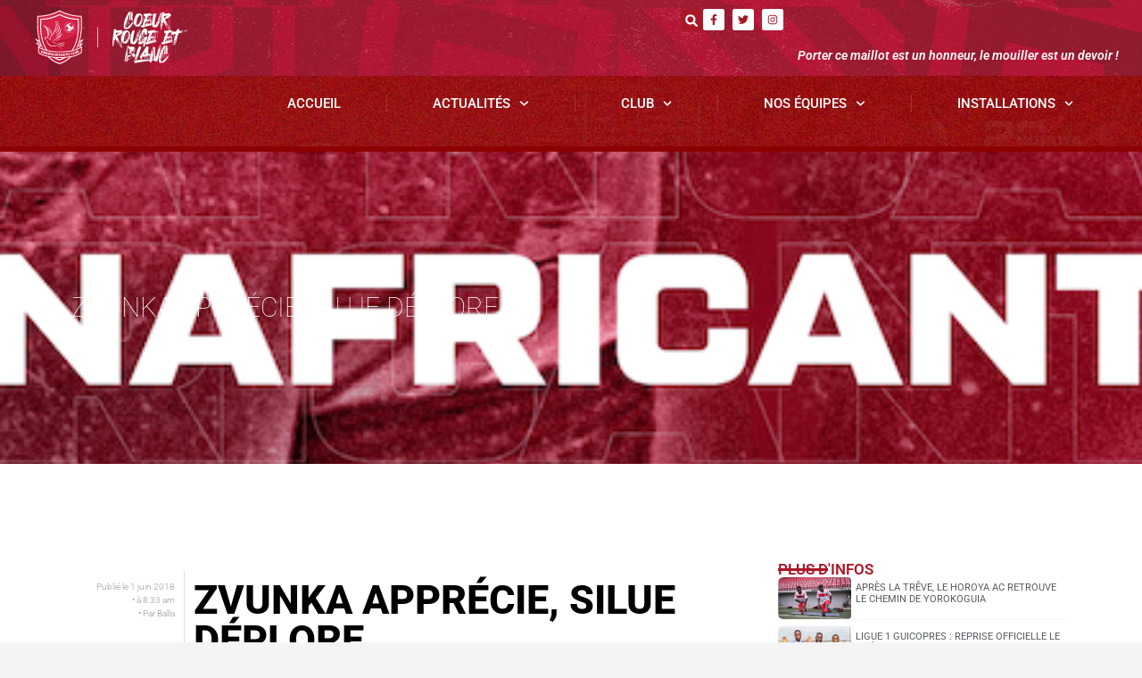

--- FILE ---
content_type: text/css
request_url: https://horoyaac.com/wp-content/uploads/elementor/css/post-15267.css?ver=1745501264
body_size: 2801
content:
.elementor-15267 .elementor-element.elementor-element-cb45037{--display:flex;--min-height:85px;--flex-direction:row;--container-widget-width:calc( ( 1 - var( --container-widget-flex-grow ) ) * 100% );--container-widget-height:100%;--container-widget-flex-grow:1;--container-widget-align-self:stretch;--flex-wrap-mobile:wrap;--align-items:stretch;--gap:0px 0px;--row-gap:0px;--column-gap:0px;--overlay-opacity:0.61;border-style:solid;--border-style:solid;border-width:0px 0px 0px 0px;--border-top-width:0px;--border-right-width:0px;--border-bottom-width:0px;--border-left-width:0px;border-color:var( --e-global-color-c94c921 );--border-color:var( --e-global-color-c94c921 );--margin-top:0px;--margin-bottom:0px;--margin-left:0px;--margin-right:0px;--padding-top:0%;--padding-bottom:0%;--padding-left:2%;--padding-right:2%;}.elementor-15267 .elementor-element.elementor-element-cb45037:not(.elementor-motion-effects-element-type-background), .elementor-15267 .elementor-element.elementor-element-cb45037 > .elementor-motion-effects-container > .elementor-motion-effects-layer{background-color:var( --e-global-color-c94c921 );background-image:url("https://horoyaac.com/wp-content/uploads/2023/09/PROGRAMME_fond.jpg");background-position:top center;background-repeat:repeat;background-size:cover;}.elementor-15267 .elementor-element.elementor-element-cb45037::before, .elementor-15267 .elementor-element.elementor-element-cb45037 > .elementor-background-video-container::before, .elementor-15267 .elementor-element.elementor-element-cb45037 > .e-con-inner > .elementor-background-video-container::before, .elementor-15267 .elementor-element.elementor-element-cb45037 > .elementor-background-slideshow::before, .elementor-15267 .elementor-element.elementor-element-cb45037 > .e-con-inner > .elementor-background-slideshow::before, .elementor-15267 .elementor-element.elementor-element-cb45037 > .elementor-motion-effects-container > .elementor-motion-effects-layer::before{background-color:transparent;--background-overlay:'';background-image:linear-gradient(180deg, var( --e-global-color-c94c921 ) 0%, #990011 100%);}.elementor-15267 .elementor-element.elementor-element-89f9d92{--display:flex;border-style:solid;--border-style:solid;border-width:0px 0px 0px 0px;--border-top-width:0px;--border-right-width:0px;--border-bottom-width:0px;--border-left-width:0px;border-color:#E71D3630;--border-color:#E71D3630;--z-index:300;}.elementor-widget-theme-site-logo .widget-image-caption{color:var( --e-global-color-text );font-family:var( --e-global-typography-text-font-family ), Sans-serif;font-weight:var( --e-global-typography-text-font-weight );}.elementor-15267 .elementor-element.elementor-element-12513ea{text-align:left;}.elementor-15267 .elementor-element.elementor-element-12513ea img{width:100%;transition-duration:0.3s;}.elementor-15267 .elementor-element.elementor-element-ce25f4a{--display:flex;--min-height:0px;--gap:0px 0px;--row-gap:0px;--column-gap:0px;--padding-top:0px;--padding-bottom:0px;--padding-left:0px;--padding-right:0px;}.elementor-15267 .elementor-element.elementor-element-ce25f4a.e-con{--flex-grow:0;--flex-shrink:0;}.elementor-15267 .elementor-element.elementor-element-4efa812{--display:flex;--flex-direction:row;--container-widget-width:calc( ( 1 - var( --container-widget-flex-grow ) ) * 100% );--container-widget-height:100%;--container-widget-flex-grow:1;--container-widget-align-self:stretch;--flex-wrap-mobile:wrap;--align-items:stretch;--gap:0px 0px;--row-gap:0px;--column-gap:0px;--padding-top:0px;--padding-bottom:0px;--padding-left:0px;--padding-right:0px;}.elementor-15267 .elementor-element.elementor-element-c171228{--display:flex;--min-height:0px;--padding-top:0px;--padding-bottom:0px;--padding-left:0px;--padding-right:0px;}.elementor-15267 .elementor-element.elementor-element-c171228.e-con{--flex-grow:0;--flex-shrink:0;}.elementor-15267 .elementor-element.elementor-element-401766f{--display:flex;--flex-direction:row;--container-widget-width:initial;--container-widget-height:100%;--container-widget-flex-grow:1;--container-widget-align-self:stretch;--flex-wrap-mobile:wrap;--justify-content:flex-end;--padding-top:10px;--padding-bottom:10px;--padding-left:0px;--padding-right:0px;}.elementor-15267 .elementor-element.elementor-element-401766f.e-con{--flex-grow:0;--flex-shrink:0;}.elementor-widget-search-form input[type="search"].elementor-search-form__input{font-family:var( --e-global-typography-text-font-family ), Sans-serif;font-weight:var( --e-global-typography-text-font-weight );}.elementor-widget-search-form .elementor-search-form__input,
					.elementor-widget-search-form .elementor-search-form__icon,
					.elementor-widget-search-form .elementor-lightbox .dialog-lightbox-close-button,
					.elementor-widget-search-form .elementor-lightbox .dialog-lightbox-close-button:hover,
					.elementor-widget-search-form.elementor-search-form--skin-full_screen input[type="search"].elementor-search-form__input{color:var( --e-global-color-text );fill:var( --e-global-color-text );}.elementor-widget-search-form .elementor-search-form__submit{font-family:var( --e-global-typography-text-font-family ), Sans-serif;font-weight:var( --e-global-typography-text-font-weight );background-color:var( --e-global-color-secondary );}.elementor-15267 .elementor-element.elementor-element-e0400ff .elementor-search-form{text-align:right;}.elementor-15267 .elementor-element.elementor-element-e0400ff .elementor-search-form__toggle{--e-search-form-toggle-size:25px;--e-search-form-toggle-color:#FFFFFF;--e-search-form-toggle-background-color:var( --e-global-color-c94c921 );--e-search-form-toggle-icon-size:calc(55em / 100);--e-search-form-toggle-border-radius:4px;}.elementor-15267 .elementor-element.elementor-element-e0400ff .elementor-search-form__input,
					.elementor-15267 .elementor-element.elementor-element-e0400ff .elementor-search-form__icon,
					.elementor-15267 .elementor-element.elementor-element-e0400ff .elementor-lightbox .dialog-lightbox-close-button,
					.elementor-15267 .elementor-element.elementor-element-e0400ff .elementor-lightbox .dialog-lightbox-close-button:hover,
					.elementor-15267 .elementor-element.elementor-element-e0400ff.elementor-search-form--skin-full_screen input[type="search"].elementor-search-form__input{color:#FFFFFF;fill:#FFFFFF;}.elementor-15267 .elementor-element.elementor-element-e0400ff:not(.elementor-search-form--skin-full_screen) .elementor-search-form__container{border-color:#FFFFFF;border-radius:3px;}.elementor-15267 .elementor-element.elementor-element-e0400ff.elementor-search-form--skin-full_screen input[type="search"].elementor-search-form__input{border-color:#FFFFFF;border-radius:3px;}.elementor-15267 .elementor-element.elementor-element-0bc14f5{--grid-template-columns:repeat(0, auto);width:auto;max-width:auto;--icon-size:12px;--grid-column-gap:5px;--grid-row-gap:0px;}.elementor-15267 .elementor-element.elementor-element-0bc14f5 .elementor-widget-container{text-align:right;}.elementor-15267 .elementor-element.elementor-element-0bc14f5 > .elementor-widget-container{padding:0px 0px 0px 0px;}.elementor-15267 .elementor-element.elementor-element-0bc14f5 .elementor-social-icon{background-color:#FFFFFF;--icon-padding:0.5em;border-style:solid;border-width:1px 1px 1px 1px;border-color:#FFFFFF54;}.elementor-15267 .elementor-element.elementor-element-0bc14f5 .elementor-social-icon i{color:var( --e-global-color-c94c921 );}.elementor-15267 .elementor-element.elementor-element-0bc14f5 .elementor-social-icon svg{fill:var( --e-global-color-c94c921 );}.elementor-15267 .elementor-element.elementor-element-0bc14f5 .elementor-social-icon:hover{background-color:var( --e-global-color-c94c921 );}.elementor-15267 .elementor-element.elementor-element-0bc14f5 .elementor-social-icon:hover i{color:#FFFFFF;}.elementor-15267 .elementor-element.elementor-element-0bc14f5 .elementor-social-icon:hover svg{fill:#FFFFFF;}.elementor-15267 .elementor-element.elementor-element-9263da7{--display:flex;--justify-content:flex-end;--margin-top:0px;--margin-bottom:0px;--margin-left:0px;--margin-right:0px;--padding-top:10px;--padding-bottom:0px;--padding-left:0px;--padding-right:0px;}.elementor-widget-heading .elementor-heading-title{font-family:var( --e-global-typography-primary-font-family ), Sans-serif;font-weight:var( --e-global-typography-primary-font-weight );color:var( --e-global-color-primary );}.elementor-15267 .elementor-element.elementor-element-1daf9ab{width:auto;max-width:auto;text-align:right;}.elementor-15267 .elementor-element.elementor-element-1daf9ab .elementor-heading-title{font-family:"Roboto", Sans-serif;font-size:14px;font-weight:600;font-style:italic;color:#FFFFFF;}.elementor-15267 .elementor-element.elementor-element-428a392{--display:flex;--min-height:85px;--flex-direction:row;--container-widget-width:calc( ( 1 - var( --container-widget-flex-grow ) ) * 100% );--container-widget-height:100%;--container-widget-flex-grow:1;--container-widget-align-self:stretch;--flex-wrap-mobile:wrap;--align-items:center;--gap:0px 0px;--row-gap:0px;--column-gap:0px;--overlay-opacity:0.61;border-style:solid;--border-style:solid;border-width:0px 0px 6px 0px;--border-top-width:0px;--border-right-width:0px;--border-bottom-width:6px;--border-left-width:0px;border-color:#8D0000;--border-color:#8D0000;--margin-top:0px;--margin-bottom:0px;--margin-left:0px;--margin-right:0px;--padding-top:0%;--padding-bottom:0%;--padding-left:2%;--padding-right:2%;--z-index:200;}.elementor-15267 .elementor-element.elementor-element-428a392:not(.elementor-motion-effects-element-type-background), .elementor-15267 .elementor-element.elementor-element-428a392 > .elementor-motion-effects-container > .elementor-motion-effects-layer{background-color:var( --e-global-color-c94c921 );background-image:url("https://horoyaac.com/wp-content/uploads/2023/09/Hac_design.jpg");background-position:top center;background-repeat:no-repeat;background-size:cover;}.elementor-15267 .elementor-element.elementor-element-428a392::before, .elementor-15267 .elementor-element.elementor-element-428a392 > .elementor-background-video-container::before, .elementor-15267 .elementor-element.elementor-element-428a392 > .e-con-inner > .elementor-background-video-container::before, .elementor-15267 .elementor-element.elementor-element-428a392 > .elementor-background-slideshow::before, .elementor-15267 .elementor-element.elementor-element-428a392 > .e-con-inner > .elementor-background-slideshow::before, .elementor-15267 .elementor-element.elementor-element-428a392 > .elementor-motion-effects-container > .elementor-motion-effects-layer::before{background-color:transparent;--background-overlay:'';background-image:linear-gradient(180deg, var( --e-global-color-c94c921 ) 0%, #990011 100%);}.elementor-15267 .elementor-element.elementor-element-369004f{--display:flex;border-style:solid;--border-style:solid;border-width:0px 0px 0px 0px;--border-top-width:0px;--border-right-width:0px;--border-bottom-width:0px;--border-left-width:0px;border-color:#E71D3630;--border-color:#E71D3630;}.elementor-15267 .elementor-element.elementor-element-369004f.e-con{--flex-grow:0;--flex-shrink:0;}.elementor-15267 .elementor-element.elementor-element-2266d3e{--display:flex;--min-height:0px;--gap:0px 0px;--row-gap:0px;--column-gap:0px;--padding-top:0px;--padding-bottom:0px;--padding-left:0px;--padding-right:0px;}.elementor-15267 .elementor-element.elementor-element-2266d3e.e-con{--flex-grow:0;--flex-shrink:0;}.elementor-15267 .elementor-element.elementor-element-a756b4c{--display:flex;--flex-direction:row;--container-widget-width:calc( ( 1 - var( --container-widget-flex-grow ) ) * 100% );--container-widget-height:100%;--container-widget-flex-grow:1;--container-widget-align-self:stretch;--flex-wrap-mobile:wrap;--align-items:stretch;--gap:0px 0px;--row-gap:0px;--column-gap:0px;--padding-top:0px;--padding-bottom:0px;--padding-left:0px;--padding-right:0px;}.elementor-widget-nav-menu .elementor-nav-menu .elementor-item{font-family:var( --e-global-typography-primary-font-family ), Sans-serif;font-weight:var( --e-global-typography-primary-font-weight );}.elementor-widget-nav-menu .elementor-nav-menu--main .elementor-item{color:var( --e-global-color-text );fill:var( --e-global-color-text );}.elementor-widget-nav-menu .elementor-nav-menu--main .elementor-item:hover,
					.elementor-widget-nav-menu .elementor-nav-menu--main .elementor-item.elementor-item-active,
					.elementor-widget-nav-menu .elementor-nav-menu--main .elementor-item.highlighted,
					.elementor-widget-nav-menu .elementor-nav-menu--main .elementor-item:focus{color:var( --e-global-color-accent );fill:var( --e-global-color-accent );}.elementor-widget-nav-menu .elementor-nav-menu--main:not(.e--pointer-framed) .elementor-item:before,
					.elementor-widget-nav-menu .elementor-nav-menu--main:not(.e--pointer-framed) .elementor-item:after{background-color:var( --e-global-color-accent );}.elementor-widget-nav-menu .e--pointer-framed .elementor-item:before,
					.elementor-widget-nav-menu .e--pointer-framed .elementor-item:after{border-color:var( --e-global-color-accent );}.elementor-widget-nav-menu{--e-nav-menu-divider-color:var( --e-global-color-text );}.elementor-widget-nav-menu .elementor-nav-menu--dropdown .elementor-item, .elementor-widget-nav-menu .elementor-nav-menu--dropdown  .elementor-sub-item{font-family:var( --e-global-typography-accent-font-family ), Sans-serif;font-weight:var( --e-global-typography-accent-font-weight );}.elementor-15267 .elementor-element.elementor-element-6b97880{width:var( --container-widget-width, 101.157% );max-width:101.157%;--container-widget-width:101.157%;--container-widget-flex-grow:0;--e-nav-menu-divider-content:"";--e-nav-menu-divider-style:solid;--e-nav-menu-divider-width:1px;--e-nav-menu-divider-height:20px;--e-nav-menu-divider-color:#FFFFFF24;--nav-menu-icon-size:36px;}.elementor-15267 .elementor-element.elementor-element-6b97880.elementor-element{--flex-grow:0;--flex-shrink:0;}.elementor-15267 .elementor-element.elementor-element-6b97880 .elementor-menu-toggle{margin-left:auto;background-color:#FFFFFF;border-width:0px;border-radius:0px;}.elementor-15267 .elementor-element.elementor-element-6b97880 .elementor-nav-menu .elementor-item{font-size:15px;font-weight:500;text-transform:uppercase;}.elementor-15267 .elementor-element.elementor-element-6b97880 .elementor-nav-menu--main .elementor-item{color:#FFFFFF;fill:#FFFFFF;padding-top:21px;padding-bottom:21px;}.elementor-15267 .elementor-element.elementor-element-6b97880 .elementor-nav-menu--main .elementor-item:hover,
					.elementor-15267 .elementor-element.elementor-element-6b97880 .elementor-nav-menu--main .elementor-item.elementor-item-active,
					.elementor-15267 .elementor-element.elementor-element-6b97880 .elementor-nav-menu--main .elementor-item.highlighted,
					.elementor-15267 .elementor-element.elementor-element-6b97880 .elementor-nav-menu--main .elementor-item:focus{color:#fff;}.elementor-15267 .elementor-element.elementor-element-6b97880 .elementor-nav-menu--main:not(.e--pointer-framed) .elementor-item:before,
					.elementor-15267 .elementor-element.elementor-element-6b97880 .elementor-nav-menu--main:not(.e--pointer-framed) .elementor-item:after{background-color:#02D3C900;}.elementor-15267 .elementor-element.elementor-element-6b97880 .e--pointer-framed .elementor-item:before,
					.elementor-15267 .elementor-element.elementor-element-6b97880 .e--pointer-framed .elementor-item:after{border-color:#02D3C900;}.elementor-15267 .elementor-element.elementor-element-6b97880 .elementor-nav-menu--main .elementor-item.elementor-item-active{color:#FFFFFF;}.elementor-15267 .elementor-element.elementor-element-6b97880 .elementor-nav-menu--dropdown a, .elementor-15267 .elementor-element.elementor-element-6b97880 .elementor-menu-toggle{color:#F9F9F9;}.elementor-15267 .elementor-element.elementor-element-6b97880 .elementor-nav-menu--dropdown{background-color:#E71D36F7;border-style:dotted;border-color:#FFFFFF59;border-radius:0px 0px 5px 5px;}.elementor-15267 .elementor-element.elementor-element-6b97880 .elementor-nav-menu--dropdown a:hover,
					.elementor-15267 .elementor-element.elementor-element-6b97880 .elementor-nav-menu--dropdown a.elementor-item-active,
					.elementor-15267 .elementor-element.elementor-element-6b97880 .elementor-nav-menu--dropdown a.highlighted,
					.elementor-15267 .elementor-element.elementor-element-6b97880 .elementor-menu-toggle:hover{color:#EDEDED;}.elementor-15267 .elementor-element.elementor-element-6b97880 .elementor-nav-menu--dropdown a:hover,
					.elementor-15267 .elementor-element.elementor-element-6b97880 .elementor-nav-menu--dropdown a.elementor-item-active,
					.elementor-15267 .elementor-element.elementor-element-6b97880 .elementor-nav-menu--dropdown a.highlighted{background-color:var( --e-global-color-c94c921 );}.elementor-15267 .elementor-element.elementor-element-6b97880 .elementor-nav-menu--dropdown .elementor-item, .elementor-15267 .elementor-element.elementor-element-6b97880 .elementor-nav-menu--dropdown  .elementor-sub-item{font-size:13px;font-weight:500;text-transform:uppercase;}.elementor-15267 .elementor-element.elementor-element-6b97880 .elementor-nav-menu--dropdown li:first-child a{border-top-left-radius:0px;border-top-right-radius:0px;}.elementor-15267 .elementor-element.elementor-element-6b97880 .elementor-nav-menu--dropdown li:last-child a{border-bottom-right-radius:5px;border-bottom-left-radius:5px;}.elementor-15267 .elementor-element.elementor-element-6b97880 .elementor-nav-menu--main .elementor-nav-menu--dropdown, .elementor-15267 .elementor-element.elementor-element-6b97880 .elementor-nav-menu__container.elementor-nav-menu--dropdown{box-shadow:0px 26px 28px 6px rgba(0,0,0,0.5);}.elementor-15267 .elementor-element.elementor-element-6b97880 .elementor-nav-menu--dropdown a{padding-left:12px;padding-right:12px;padding-top:16px;padding-bottom:16px;}.elementor-15267 .elementor-element.elementor-element-6b97880 .elementor-nav-menu--dropdown li:not(:last-child){border-style:solid;border-color:#211C1C0A;border-bottom-width:1px;}.elementor-15267 .elementor-element.elementor-element-6b97880 .elementor-nav-menu--main > .elementor-nav-menu > li > .elementor-nav-menu--dropdown, .elementor-15267 .elementor-element.elementor-element-6b97880 .elementor-nav-menu__container.elementor-nav-menu--dropdown{margin-top:0px !important;}.elementor-15267 .elementor-element.elementor-element-6b97880 div.elementor-menu-toggle{color:var( --e-global-color-c94c921 );}.elementor-15267 .elementor-element.elementor-element-6b97880 div.elementor-menu-toggle svg{fill:var( --e-global-color-c94c921 );}.elementor-15267 .elementor-element.elementor-element-6b97880 div.elementor-menu-toggle:hover{color:#54595f;}.elementor-15267 .elementor-element.elementor-element-6b97880 div.elementor-menu-toggle:hover svg{fill:#54595f;}.elementor-15267 .elementor-element.elementor-element-667be975:not(.elementor-motion-effects-element-type-background), .elementor-15267 .elementor-element.elementor-element-667be975 > .elementor-motion-effects-container > .elementor-motion-effects-layer{background-color:var( --e-global-color-c94c921 );}.elementor-15267 .elementor-element.elementor-element-667be975 > .elementor-background-overlay{background-image:url("https://horoyaac.com/wp-content/uploads/2023/09/Hac_design.jpg");opacity:0.63;transition:background 0.3s, border-radius 0.3s, opacity 0.3s;}.elementor-15267 .elementor-element.elementor-element-667be975{transition:background 0.3s, border 0.3s, border-radius 0.3s, box-shadow 0.3s;padding:0px 60px 0px 60px;}.elementor-15267 .elementor-element.elementor-element-f58af2b{width:var( --container-widget-width, 89.96% );max-width:89.96%;--container-widget-width:89.96%;--container-widget-flex-grow:0;--e-nav-menu-divider-content:"";--e-nav-menu-divider-style:solid;--e-nav-menu-divider-width:1px;--e-nav-menu-divider-height:32px;--e-nav-menu-divider-color:#FFFFFF24;--nav-menu-icon-size:36px;}.elementor-15267 .elementor-element.elementor-element-f58af2b.elementor-element{--flex-grow:0;--flex-shrink:0;}.elementor-15267 .elementor-element.elementor-element-f58af2b .elementor-menu-toggle{margin-left:auto;background-color:#FFFFFF;border-width:0px;border-radius:0px;}.elementor-15267 .elementor-element.elementor-element-f58af2b .elementor-nav-menu .elementor-item{font-size:15px;font-weight:500;text-transform:uppercase;}.elementor-15267 .elementor-element.elementor-element-f58af2b .elementor-nav-menu--main .elementor-item{color:#FFFFFF;fill:#FFFFFF;padding-top:21px;padding-bottom:21px;}.elementor-15267 .elementor-element.elementor-element-f58af2b .elementor-nav-menu--main .elementor-item:hover,
					.elementor-15267 .elementor-element.elementor-element-f58af2b .elementor-nav-menu--main .elementor-item.elementor-item-active,
					.elementor-15267 .elementor-element.elementor-element-f58af2b .elementor-nav-menu--main .elementor-item.highlighted,
					.elementor-15267 .elementor-element.elementor-element-f58af2b .elementor-nav-menu--main .elementor-item:focus{color:#fff;}.elementor-15267 .elementor-element.elementor-element-f58af2b .elementor-nav-menu--main:not(.e--pointer-framed) .elementor-item:before,
					.elementor-15267 .elementor-element.elementor-element-f58af2b .elementor-nav-menu--main:not(.e--pointer-framed) .elementor-item:after{background-color:#02D3C900;}.elementor-15267 .elementor-element.elementor-element-f58af2b .e--pointer-framed .elementor-item:before,
					.elementor-15267 .elementor-element.elementor-element-f58af2b .e--pointer-framed .elementor-item:after{border-color:#02D3C900;}.elementor-15267 .elementor-element.elementor-element-f58af2b .elementor-nav-menu--main .elementor-item.elementor-item-active{color:#FFFFFF;}.elementor-15267 .elementor-element.elementor-element-f58af2b .elementor-nav-menu--dropdown a, .elementor-15267 .elementor-element.elementor-element-f58af2b .elementor-menu-toggle{color:#F9F9F9;}.elementor-15267 .elementor-element.elementor-element-f58af2b .elementor-nav-menu--dropdown{background-color:#E71D36F7;border-style:dotted;border-color:#FFFFFF59;border-radius:0px 0px 5px 5px;}.elementor-15267 .elementor-element.elementor-element-f58af2b .elementor-nav-menu--dropdown a:hover,
					.elementor-15267 .elementor-element.elementor-element-f58af2b .elementor-nav-menu--dropdown a.elementor-item-active,
					.elementor-15267 .elementor-element.elementor-element-f58af2b .elementor-nav-menu--dropdown a.highlighted,
					.elementor-15267 .elementor-element.elementor-element-f58af2b .elementor-menu-toggle:hover{color:#EDEDED;}.elementor-15267 .elementor-element.elementor-element-f58af2b .elementor-nav-menu--dropdown a:hover,
					.elementor-15267 .elementor-element.elementor-element-f58af2b .elementor-nav-menu--dropdown a.elementor-item-active,
					.elementor-15267 .elementor-element.elementor-element-f58af2b .elementor-nav-menu--dropdown a.highlighted{background-color:var( --e-global-color-c94c921 );}.elementor-15267 .elementor-element.elementor-element-f58af2b .elementor-nav-menu--dropdown .elementor-item, .elementor-15267 .elementor-element.elementor-element-f58af2b .elementor-nav-menu--dropdown  .elementor-sub-item{font-size:13px;font-weight:500;text-transform:uppercase;}.elementor-15267 .elementor-element.elementor-element-f58af2b .elementor-nav-menu--dropdown li:first-child a{border-top-left-radius:0px;border-top-right-radius:0px;}.elementor-15267 .elementor-element.elementor-element-f58af2b .elementor-nav-menu--dropdown li:last-child a{border-bottom-right-radius:5px;border-bottom-left-radius:5px;}.elementor-15267 .elementor-element.elementor-element-f58af2b .elementor-nav-menu--main .elementor-nav-menu--dropdown, .elementor-15267 .elementor-element.elementor-element-f58af2b .elementor-nav-menu__container.elementor-nav-menu--dropdown{box-shadow:0px 26px 28px 6px rgba(0,0,0,0.5);}.elementor-15267 .elementor-element.elementor-element-f58af2b .elementor-nav-menu--dropdown a{padding-left:12px;padding-right:12px;padding-top:16px;padding-bottom:16px;}.elementor-15267 .elementor-element.elementor-element-f58af2b .elementor-nav-menu--dropdown li:not(:last-child){border-style:solid;border-color:#211C1C0A;border-bottom-width:1px;}.elementor-15267 .elementor-element.elementor-element-f58af2b .elementor-nav-menu--main > .elementor-nav-menu > li > .elementor-nav-menu--dropdown, .elementor-15267 .elementor-element.elementor-element-f58af2b .elementor-nav-menu__container.elementor-nav-menu--dropdown{margin-top:0px !important;}.elementor-15267 .elementor-element.elementor-element-f58af2b div.elementor-menu-toggle{color:var( --e-global-color-c94c921 );}.elementor-15267 .elementor-element.elementor-element-f58af2b div.elementor-menu-toggle svg{fill:var( --e-global-color-c94c921 );}.elementor-15267 .elementor-element.elementor-element-f58af2b div.elementor-menu-toggle:hover{color:#54595f;}.elementor-15267 .elementor-element.elementor-element-f58af2b div.elementor-menu-toggle:hover svg{fill:#54595f;}@media(min-width:768px){.elementor-15267 .elementor-element.elementor-element-89f9d92{--width:20%;}.elementor-15267 .elementor-element.elementor-element-ce25f4a{--width:80%;}.elementor-15267 .elementor-element.elementor-element-c171228{--width:50%;}.elementor-15267 .elementor-element.elementor-element-401766f{--width:50%;}.elementor-15267 .elementor-element.elementor-element-369004f{--width:20%;}.elementor-15267 .elementor-element.elementor-element-2266d3e{--width:80%;}.elementor-15267 .elementor-element.elementor-element-42955bec{width:10%;}.elementor-15267 .elementor-element.elementor-element-6ff6614{width:90%;}}@media(max-width:1024px){.elementor-15267 .elementor-element.elementor-element-cb45037{--min-height:87px;--padding-top:00px;--padding-bottom:0px;--padding-left:13px;--padding-right:0px;}.elementor-15267 .elementor-element.elementor-element-4efa812{--margin-top:0px;--margin-bottom:0px;--margin-left:0px;--margin-right:0px;}.elementor-15267 .elementor-element.elementor-element-428a392{--min-height:67px;--padding-top:00px;--padding-bottom:0px;--padding-left:0px;--padding-right:0px;}.elementor-15267 .elementor-element.elementor-element-a756b4c{--margin-top:0px;--margin-bottom:0px;--margin-left:0px;--margin-right:0px;}.elementor-15267 .elementor-element.elementor-element-6b97880 .elementor-nav-menu .elementor-item{font-size:12px;}.elementor-15267 .elementor-element.elementor-element-6b97880 .elementor-nav-menu--main .elementor-item{padding-left:0px;padding-right:0px;padding-top:6px;padding-bottom:6px;}.elementor-15267 .elementor-element.elementor-element-6b97880{--e-nav-menu-horizontal-menu-item-margin:calc( 0px / 2 );}.elementor-15267 .elementor-element.elementor-element-6b97880 .elementor-nav-menu--main:not(.elementor-nav-menu--layout-horizontal) .elementor-nav-menu > li:not(:last-child){margin-bottom:0px;}.elementor-15267 .elementor-element.elementor-element-6b97880 .elementor-item:before{border-radius:0px;}.elementor-15267 .elementor-element.elementor-element-6b97880 .e--animation-shutter-in-horizontal .elementor-item:before{border-radius:0px 0px 0 0;}.elementor-15267 .elementor-element.elementor-element-6b97880 .e--animation-shutter-in-horizontal .elementor-item:after{border-radius:0 0 0px 0px;}.elementor-15267 .elementor-element.elementor-element-6b97880 .e--animation-shutter-in-vertical .elementor-item:before{border-radius:0 0px 0px 0;}.elementor-15267 .elementor-element.elementor-element-6b97880 .e--animation-shutter-in-vertical .elementor-item:after{border-radius:0px 0 0 0px;}.elementor-15267 .elementor-element.elementor-element-667be975{padding:20px 20px 20px 20px;}.elementor-15267 .elementor-element.elementor-element-f58af2b .elementor-nav-menu .elementor-item{font-size:13px;}.elementor-15267 .elementor-element.elementor-element-f58af2b .elementor-nav-menu--main .elementor-item{padding-left:0px;padding-right:0px;padding-top:5px;padding-bottom:5px;}.elementor-15267 .elementor-element.elementor-element-f58af2b{--e-nav-menu-horizontal-menu-item-margin:calc( 0px / 2 );}.elementor-15267 .elementor-element.elementor-element-f58af2b .elementor-nav-menu--main:not(.elementor-nav-menu--layout-horizontal) .elementor-nav-menu > li:not(:last-child){margin-bottom:0px;}}@media(max-width:767px){.elementor-15267 .elementor-element.elementor-element-cb45037{--min-height:80px;--padding-top:0px;--padding-bottom:0px;--padding-left:20px;--padding-right:20px;}.elementor-15267 .elementor-element.elementor-element-89f9d92{--width:30%;}.elementor-15267 .elementor-element.elementor-element-12513ea{text-align:left;}.elementor-15267 .elementor-element.elementor-element-12513ea img{width:80px;}.elementor-15267 .elementor-element.elementor-element-428a392{--min-height:80px;--padding-top:0px;--padding-bottom:0px;--padding-left:20px;--padding-right:20px;}.elementor-15267 .elementor-element.elementor-element-369004f{--width:60%;--padding-top:0px;--padding-bottom:0px;--padding-left:0px;--padding-right:0px;}.elementor-15267 .elementor-element.elementor-element-6c8f8b6{text-align:left;}.elementor-15267 .elementor-element.elementor-element-6c8f8b6 img{width:85%;}.elementor-15267 .elementor-element.elementor-element-2266d3e{--width:40%;}.elementor-15267 .elementor-element.elementor-element-6b97880 > .elementor-widget-container{padding:0px 0px 0px 0px;}.elementor-15267 .elementor-element.elementor-element-6b97880 .elementor-nav-menu .elementor-item{font-size:12px;}.elementor-15267 .elementor-element.elementor-element-6b97880 .elementor-nav-menu--dropdown .elementor-item, .elementor-15267 .elementor-element.elementor-element-6b97880 .elementor-nav-menu--dropdown  .elementor-sub-item{font-size:17px;}.elementor-15267 .elementor-element.elementor-element-6b97880 .elementor-nav-menu--dropdown{border-width:2px 0px 0px 0px;border-radius:0px 0px 0px 0px;}.elementor-15267 .elementor-element.elementor-element-6b97880 .elementor-nav-menu--dropdown li:first-child a{border-top-left-radius:0px;border-top-right-radius:0px;}.elementor-15267 .elementor-element.elementor-element-6b97880 .elementor-nav-menu--dropdown li:last-child a{border-bottom-right-radius:0px;border-bottom-left-radius:0px;}.elementor-15267 .elementor-element.elementor-element-6b97880 .elementor-nav-menu--dropdown a{padding-left:22px;padding-right:22px;padding-top:23px;padding-bottom:23px;}.elementor-15267 .elementor-element.elementor-element-6b97880 .elementor-nav-menu--main > .elementor-nav-menu > li > .elementor-nav-menu--dropdown, .elementor-15267 .elementor-element.elementor-element-6b97880 .elementor-nav-menu__container.elementor-nav-menu--dropdown{margin-top:7px !important;}.elementor-15267 .elementor-element.elementor-element-6b97880{--nav-menu-icon-size:34px;}.elementor-15267 .elementor-element.elementor-element-6b97880 .elementor-menu-toggle{border-width:0px;border-radius:4px;}.elementor-15267 .elementor-element.elementor-element-667be975{padding:3% 3% 3% 3%;}.elementor-15267 .elementor-element.elementor-element-42955bec{width:70%;z-index:900;}.elementor-bc-flex-widget .elementor-15267 .elementor-element.elementor-element-42955bec.elementor-column .elementor-widget-wrap{align-items:center;}.elementor-15267 .elementor-element.elementor-element-42955bec.elementor-column.elementor-element[data-element_type="column"] > .elementor-widget-wrap.elementor-element-populated{align-content:center;align-items:center;}.elementor-15267 .elementor-element.elementor-element-fffc98c{text-align:left;}.elementor-15267 .elementor-element.elementor-element-fffc98c img{width:82%;}.elementor-15267 .elementor-element.elementor-element-6ff6614{width:30%;z-index:1;}.elementor-15267 .elementor-element.elementor-element-6ff6614 > .elementor-element-populated{padding:0px 0px 0px 0px;}.elementor-15267 .elementor-element.elementor-element-f58af2b > .elementor-widget-container{padding:0px 0px 0px 0px;}.elementor-15267 .elementor-element.elementor-element-f58af2b .elementor-nav-menu--dropdown .elementor-item, .elementor-15267 .elementor-element.elementor-element-f58af2b .elementor-nav-menu--dropdown  .elementor-sub-item{font-size:17px;}.elementor-15267 .elementor-element.elementor-element-f58af2b .elementor-nav-menu--dropdown{border-width:2px 0px 0px 0px;border-radius:0px 0px 0px 0px;}.elementor-15267 .elementor-element.elementor-element-f58af2b .elementor-nav-menu--dropdown li:first-child a{border-top-left-radius:0px;border-top-right-radius:0px;}.elementor-15267 .elementor-element.elementor-element-f58af2b .elementor-nav-menu--dropdown li:last-child a{border-bottom-right-radius:0px;border-bottom-left-radius:0px;}.elementor-15267 .elementor-element.elementor-element-f58af2b .elementor-nav-menu--dropdown a{padding-left:22px;padding-right:22px;padding-top:23px;padding-bottom:23px;}.elementor-15267 .elementor-element.elementor-element-f58af2b .elementor-nav-menu--main > .elementor-nav-menu > li > .elementor-nav-menu--dropdown, .elementor-15267 .elementor-element.elementor-element-f58af2b .elementor-nav-menu__container.elementor-nav-menu--dropdown{margin-top:7px !important;}.elementor-15267 .elementor-element.elementor-element-f58af2b{--nav-menu-icon-size:34px;}.elementor-15267 .elementor-element.elementor-element-f58af2b .elementor-menu-toggle{border-width:0px;border-radius:4px;}}@media(max-width:1024px) and (min-width:768px){.elementor-15267 .elementor-element.elementor-element-cb45037{--width:100%;}.elementor-15267 .elementor-element.elementor-element-89f9d92{--width:22%;}.elementor-15267 .elementor-element.elementor-element-ce25f4a{--width:74%;}.elementor-15267 .elementor-element.elementor-element-c171228{--width:30%;}.elementor-15267 .elementor-element.elementor-element-401766f{--width:69.795%;}.elementor-15267 .elementor-element.elementor-element-369004f{--width:22%;}.elementor-15267 .elementor-element.elementor-element-2266d3e{--width:74%;}.elementor-15267 .elementor-element.elementor-element-42955bec{width:100%;}.elementor-15267 .elementor-element.elementor-element-6ff6614{width:100%;}}

--- FILE ---
content_type: image/svg+xml
request_url: https://horoyaac.com/wp-content/uploads/2025/11/HAC-Plan-de-travail-10.svg
body_size: 90749
content:
<svg xmlns="http://www.w3.org/2000/svg" id="Calque_1" data-name="Calque 1" viewBox="0 0 992.72 283.63"><defs><style> .cls-1 { fill: #fff; } .cls-2 { fill: #f93564; } .cls-3 { fill: #c01637; } .cls-4 { opacity: .34; } </style></defs><g><path class="cls-3" d="M247,189.4c.03-.25.05-.51.05-.75,0-.31-.03-.61-.08-.9-.03-.15-.07-.31-.11-.46-.44-1.58-1.4-3.11-4.82-4.02l17.59-12.71-17.95,1.98,17.91-25.93-21.22,10.23c6.38-25.51,12.49-66.34,7.71-121.09l-.19-2.25-1.5-.03c-19.67-.36-39.28-3.12-58.3-8.2-17.12-4.58-33.76-11.04-49.45-19.21l-1.3-.68-.05.03-1.07.61-1.37.71c-15.33,7.85-31.51,14.09-48.11,18.53-19.02,5.08-38.63,7.84-58.3,8.2l-1.5.03-.19,2.24c-4.69,53.7,1.13,93.96,7.24,119.17l-21.95-10.57,17.91,25.93-17.95-1.98,21.6,15.61c-1.74.83-2.83,2.01-3.27,3.52-.19.67-.24,1.38-.14,2.09v26.91c-.64,4.5,4.79,9.29,16.63,14.65l.12.05c10.04,3.99,20.52,7.29,31.15,9.82,7.94,8.41,16.78,15.77,26.27,21.89,9.53,6.14,20,11.12,31.14,14.8l1.91.62,1.92-.62c11.14-3.68,21.61-8.66,31.12-14.8,9.05-5.83,17.49-12.79,25.11-20.67,6.23-.94,20.39-3.16,36.47-11.16,13.15-6.55,17.63-10.44,16.96-14.77v-26.82ZM228.55,228.02c-15.81,7.87-29.76,9.99-35.72,10.89l-.89.13-.39.41c-7.54,7.87-15.92,14.79-24.91,20.59-9.53,6.15-20.03,11.1-31.24,14.72-11.2-3.62-21.71-8.57-31.25-14.72-9.4-6.06-18.15-13.37-25.99-21.74l-.34-.37-.49-.12c-10.65-2.5-21.13-5.8-31.14-9.77l-.05-.02c-11.36-5.14-15.03-9.15-14.67-11.19l.03-.14v-27.3l-.03-.27c-.05-.29-.03-.55.03-.78.37-1.28,2.41-1.91,4.04-2.22l3.8-.72-17.2-12.43,12.66,1.4-14.91-21.59,17.05,8.21-.89-3.46c-6.31-24.55-12.82-65.38-8.07-120.77,19.43-.47,38.8-3.26,57.6-8.28,16.82-4.5,33.23-10.82,48.77-18.79l1.02-.53.49.25c15.68,8.09,32.28,14.51,49.35,19.08,18.8,5.02,38.17,7.81,57.6,8.28,4.83,56.45-1.98,97.86-8.58,122.69l-.92,3.49,16.39-7.89-14.91,21.59,12.66-1.4-14.21,10.27,4.43.4c5.48.49,5.84,1.79,5.98,2.27.08.29.09.57.02.86l-.42,2.02h.41v25.29l.03.3c.57,3.13-8.37,7.98-15.15,11.36Z"></path><path class="cls-1" d="M234.57,164.58c-.19.65-.38,1.31-.57,1.96-1.97,6.67-4.28,13.29-6.92,19.81-6.74,16.61-15.73,32.48-27.36,46.46-9.05,10.88-19.71,20.6-32.17,28.63-8.94,5.77-19.48,11-31.89,14.99v.17c-.09-.03-.17-.05-.25-.08-.09.03-.17.05-.25.08v-.17c-12.41-3.98-22.95-9.22-31.9-14.99-13.03-8.4-24.09-18.65-33.4-30.14-11.02-13.58-19.59-28.87-26.08-44.85-2.91-7.18-5.41-14.5-7.52-21.87-16.47-57.53-10.86-117.08-9.79-129.44,15.61-.29,35.86-2.15,58.7-8.26,19.56-5.23,35.81-12.18,48.44-18.66l1.78-.92.5.25h0c12.81,6.66,29.53,13.91,49.78,19.33,22.84,6.1,43.09,7.97,58.7,8.26,1.07,12.36,6.68,71.9-9.79,129.44Z"></path><path class="cls-3" d="M240.08,112.31c-1.57,16.33-4.45,33.94-9.44,51.37-10.34,36.11-30.4,71.13-64.36,93.03-8.59,5.54-18.71,10.57-30.63,14.4v.16c-.09-.03-.17-.05-.25-.08-.08.03-.16.05-.25.08v-.16c-11.92-3.83-22.04-8.86-30.63-14.4-33.96-21.9-54.02-56.92-64.36-93.03-1.86-6.52-3.44-13.05-4.75-19.54-9.87-48.56-5.57-94.3-4.65-104.77,14.99-.28,34.44-2.07,56.37-7.93,18.79-5.03,34.39-11.7,46.52-17.92l1.7-.88.48.24h0c12.31,6.39,28.36,13.36,47.81,18.56,21.94,5.86,41.38,7.65,56.37,7.93.7,8.13,3.46,37.49.04,72.94Z"></path><polygon class="cls-1" points="254.66 150.83 232.86 161.33 223.61 188.29 230.07 188.38 233.16 187.63 253.55 172.9 238.24 174.59 254.66 150.83"></polygon><path class="cls-3" d="M231.91,177.69l8.42-.63-13.24,9.29c2.64-6.52,4.94-13.14,6.92-19.81l.21-.62,9.13-4.94-11.44,16.71Z"></path><g><polygon class="cls-1" points="31.39 172.32 16.08 170.63 36.47 185.36 39.56 186.11 46.02 186.02 36.77 159.06 14.98 148.56 31.39 172.32"></polygon><path class="cls-3" d="M37.73,175.42l-8.42-.63,13.24,9.29c-2.64-6.52-4.94-13.14-6.92-19.81l-.21-.62-9.13-4.94,11.44,16.71Z"></path></g><g class="cls-4"><path class="cls-2" d="M240.08,112.31c-29.77,27.54-76.36,45.27-128.74,45.27-27.41,0-53.25-4.85-75.91-13.44-9.87-48.56-5.57-94.3-4.65-104.77,14.99-.28,34.44-2.07,56.37-7.93,18.79-5.03,34.39-11.7,46.52-17.92l1.7-.88.48.24h0c12.31,6.39,28.36,13.36,47.81,18.56,21.94,5.86,41.38,7.65,56.37,7.93.7,8.13,3.46,37.49.04,72.94Z"></path></g><path class="cls-1" d="M229.65,49.56c-13.5-.25-31.02-1.86-50.77-7.15-17.52-4.68-31.98-10.96-43.06-16.73h0s-.43-.2-.43-.2l-1.53.8c-10.93,5.6-24.98,11.61-41.9,16.14-19.76,5.28-37.27,6.89-50.77,7.15-.92,10.69-5.78,62.2,8.47,111.96,9.31,32.52,27.38,64.07,57.96,83.78,7.74,4.99,16.85,9.52,27.59,12.96,0,.05,0,.1,0,.14.07-.02.15-.05.22-.07.07.02.15.05.22.07,0-.05,0-.1,0-.14,10.74-3.45,19.85-7.97,27.59-12.96,30.58-19.72,48.65-51.27,57.96-83.78,14.25-49.77,9.39-101.27,8.47-111.96ZM216.87,160.54c-8.84,30.88-26.01,60.85-55.05,79.57-7.35,4.74-16,9.04-26.2,12.31,0,.05,0,.09,0,.14-.07-.02-.14-.05-.21-.07-.07.02-.14.05-.21.07,0-.05,0-.09,0-.14-10.2-3.27-18.85-7.57-26.2-12.31-29.04-18.73-46.21-48.69-55.05-79.57-13.53-47.26-8.92-96.18-8.04-106.33,12.82-.24,29.46-1.77,48.22-6.79,16.07-4.3,29.42-10,39.8-15.32l1.46-.76.41.2s0,0,0-.01c10.53,5.48,24.26,11.44,40.9,15.89,18.76,5.02,35.4,6.55,48.22,6.79.88,10.15,5.49,59.07-8.04,106.33Z"></path><g><path class="cls-1" d="M108.45,161.31c-4.89.88-9.44-.92-11.15-4.13,1.22,3.76,5.54,6.07,10.15,5.25,2.05-.37,3.83-1.31,5.16-2.58-1.23.68-2.63,1.18-4.16,1.46Z"></path><path class="cls-1" d="M107.31,157.3c-3.8-.54-4.85-1.09-5.73-1.67.86,1.46,2.98,2.7,5.55,2.88,3.16.22,4.79-.54,5.91-1.73-1.08.32-3.32.87-5.73.52Z"></path><path class="cls-1" d="M117.16,166.28c-2.18-.3-4.02-.9-4.97-1.54.7,1.15,2.64,2.17,5.03,2.49,2.79.38,5.25-.31,5.9-1.56-.59.73-3.07,1-5.96.61Z"></path><path class="cls-1" d="M137.87,172.73c-8.34,1.48-15.77,1.59-19.9.54,3.73,3,11.91,4.13,21.07,2.51,10.7-1.9,19.08-6.91,20.25-11.77-1.46,3.05-10.35,6.75-21.43,8.72Z"></path><path class="cls-1" d="M132.73,136.43c-6.75,4.62-13.57,7.41-18.1,7.74,5.45,1.96,13.8.27,21.22-4.8,8.67-5.93,13.11-14.45,10.97-20.2.67,3.88-5.11,11.13-14.09,17.27Z"></path><path class="cls-1" d="M140.11,93.74s1.92,15.83-6.76,26.96c-8.04,10.3-19.01,15.57-19.01,15.57,0,0,17.29-2.25,25.88-19.3,5.45-12.5-.11-23.23-.11-23.23Z"></path><path class="cls-1" d="M115.37,123.75s12.68-11.59,15.99-20c3.31-8.41,3.83-16.57,2.25-23.45,2.91,2.45,6.09,14.91-.6,26.76-6.58,11.67-13.7,15.49-17.65,16.69Z"></path><path class="cls-1" d="M120.57,56.25s6.43,14.38,6.29,22.79c-.16,10.47-2.25,17.56-6.09,25.31-3.84,7.75-7.09,13.05-7.42,13.45s-.63,1.4,2.57-2.45c3.2-3.85,12.12-14.93,13.46-29.09,1.46-15.37-4.52-25.72-8.81-30.01Z"></path><path class="cls-1" d="M115.04,146.88s10.3.05,16.39-2.13c6.09-2.19,9.73-5.23,9.73-5.23,0,0-1.85,4.83-11.92,7.42s-14.21-.05-14.21-.05Z"></path><path class="cls-1" d="M106.88,151.66s4.42.92,7.17.69c2.75-.23,4.46-1.26,4.84-1.47s.83-.76,1.06-.51.6.83-.94,1.85-3.78,1.99-7.68,1.42c-1.42-.17-4.23-1.52-4.43-1.98Z"></path><path class="cls-1" d="M118.69,154.4s3.64,2.09,7.44,1.56c3.8-.53,6.45-3.05,6.85-3.84s-.04-1.02-2.25.4c-2.21,1.41-4.64,3.32-12.03,1.88Z"></path><path class="cls-1" d="M115.92,159.04s2.4,1.97,5.31,2.1c2.91.13,5.44-.19,6.98-1.86,0,0-3.54.71-5.84.63-2.3-.09-6.46-.86-6.46-.86Z"></path><path class="cls-1" d="M100.25,163.38s1.44,5.82,9.12,7.54c7.68,1.72,10.18-1.55,10.18-1.55,0,0-3.03,1.55-7.67.62-4.64-.93-6.12-1.89-11.64-6.61Z"></path><path class="cls-1" d="M132.29,179.34s12.06,5.36,20.61,1.31c8.55-4.04,10.15-13.65,10.15-13.65,0,0-4.78,8.35-8.16,10.27-3.38,1.92-5.23,3.64-11.46,3.18s-11.13-1.12-11.13-1.12Z"></path><path class="cls-1" d="M131.03,181.67s6.1,4.46,12.64,5.52c6.54,1.06,12.19-1.35,13.38-4.43.15-.55.15-.91-1.44.05s-4.21,4.04-9.8,3.35c-5.6-.7-14.78-4.49-14.78-4.49Z"></path><path class="cls-1" d="M76.93,119.24c1.87,9.63,2.35,16.47.67,24.58,3.82-8.57,4.52-16.98,2.32-28.26-3.51-18.06-14.83-31.84-27.66-35.5,11.32,6.1,21.09,20.78,24.67,39.18Z"></path><g><path class="cls-1" d="M66.11,85.56s-1.78-1-1.57-1.41,1.11.15,2.46,1.15,8.71,6.33,12.49,16.43c2.69,7.21,3.38,16.03,2.85,20.4-.1.6-.6,1.03-.56-.4.03-1.42-.1-5.9-.43-8.45s-2.02-11.86-6.69-18.58c-4.5-6.48-8.55-9.14-8.55-9.14Z"></path><path class="cls-1" d="M82.01,122.89s-.02,0-.03,0c-.38-.04-.41-.68-.4-1.16.03-1.49-.11-5.93-.43-8.42-.06-.45-1.48-11.05-6.66-18.49-4.35-6.27-8.32-8.97-8.49-9.09-.89-.5-1.89-1.19-1.64-1.67.06-.12.16-.2.29-.23.43-.1,1.17.36,2.46,1.31,5.67,4.15,10.12,10.01,12.56,16.52,2.62,7.01,3.43,15.79,2.86,20.5-.06.37-.26.73-.53.73ZM64.8,84.21s-.03,0-.05,0c-.02.19.68.73,1.46,1.18h.01s4.13,2.76,8.6,9.2c5.23,7.53,6.67,18.22,6.72,18.67.33,2.51.47,6.98.43,8.48,0,.4.03.6.05.69.04-.07.09-.18.12-.33.56-4.65-.24-13.35-2.84-20.3-2.41-6.44-6.81-12.23-12.39-16.32-.54-.4-1.73-1.26-2.12-1.26Z"></path></g><g><path class="cls-1" d="M79.14,93.69s-1.36-1.08-1.13-1.38.91.29,1.92,1.3,6.47,6.42,8.23,15.17c1.26,6.24.58,13.5-.49,16.96-.17.47-.65.74-.42-.41.23-1.15.75-4.79.83-6.91s-.03-9.91-3.02-16.05c-2.89-5.92-5.93-8.68-5.93-8.68Z"></path><path class="cls-1" d="M87.34,126.54s-.09,0-.13-.02c-.55-.15-.39-.96-.33-1.26.24-1.2.75-4.79.83-6.85.01-.37.31-9.11-2.98-15.87-2.74-5.62-5.65-8.38-5.83-8.55-1.66-1.31-1.31-1.75-1.18-1.92.11-.14.26-.22.44-.23.47-.03,1.04.46,2.07,1.49,4.24,4.24,7.19,9.69,8.34,15.37,1.23,6.11.66,13.4-.5,17.15-.13.36-.39.68-.72.68ZM82.69,97.42c.86,1.27,1.81,2.86,2.74,4.77,2.27,4.65,2.88,10.2,3.03,13.46-.03-2.27-.23-4.61-.67-6.8-.82-4.06-2.58-8-5.09-11.43Z"></path></g><path class="cls-1" d="M91.09,161.01c-1.86-1.94-2.44-4.28-2.07-6.89.08-.55.31-1.03-.54-1.21-.93-.2-.67.51-.77.9-.32,1.24-.26,2.51-.26,4-.9-1.53-.86-3.01-.74-4.47.07-.78-.09-1.23-.77-1.65-2.48-1.54-4.55-3.58-6.65-5.57-1.38-1.31-2.82-2.55-4.39-3.63-2.87-1.97-5.84-1.8-8.44.5-.44.39-.84.82-1.22,1.27q-1.59,1.87-.29,3.78c-.3.24-.64.31-1.01.26-1.98-.25-2.05-.22-3.42,1.68.75-.17,1.4-.27,2.01-.48,1.83-.61,3.26.04,4.55,1.31,2.84,2.81,4.79,6.23,6.6,9.73,2.14,4.14,4.04,8.41,6.56,12.33,5.09,7.92,12.53,11.89,21.83,12.59,3.68.28,7.33.05,10.97-.53.17-.03.37,0,.51-.39-4.17.18-8.3.85-12.35-.37,6.49-.05,12.93-.81,19.38-1.39,1.16-.11,2.42-.51,3.48-.22,5.16,1.41,10.04,3.36,13.3,7.97,1.34,1.88,2.69,3.75,4.04,5.62,1.97,2.74,3.61,3.01,6.21.9,1.23-.99,2.33-2.13,3.5-3.21-.69,1.92-3.46,4.78-5.28,5.37-1.36.44-2.58.16-3.63-.86-2.05-1.99-3.8-4.24-5.55-6.49-3.49-4.51-8.11-6.95-13.74-7.59-.83-.09-1.61.03-2.39.31-5.09,1.82-10.29,3.21-15.73,3.44-10.74.46-19.87-2.7-26-12.08-3.03-4.63-4.94-9.86-7.29-14.84-1.18-2.5-2.44-4.94-3.92-7.28-1.73-2.72-3.93-4.21-7.28-3.12-.34.11-.71.12-1.22.21.77-1.66,1.86-2.97,2.89-4.27.51-.65.93-1.29,1.28-2.01,1.95-3.94,6.74-6.3,10.48-5.15,1.27.39,2.37,1.1,3.36,1.98.78.7,1.06.53,1.15-.49.38-3.94.3-7.87-.04-11.81-.74-8.5-2.32-16.81-5.62-24.71-3.38-8.09-8.06-15.25-15.07-20.71-.14-.11-.23-.27-.51-.59,1.65.28,2.84,1.06,4.03,1.8,5.98,3.7,9.94,9.13,12.86,15.37,4.9,10.46,6.89,21.49,6.1,33-.18,2.65-.58,5.31-1.33,7.88-.27.93-.09,1.6.6,2.31,2.33,2.41,4.43,5.02,7,7.2.58.49.8.66,1.08-.3,1.83-6.28,4.6-12.13,8.15-17.63.27-.42.52-.83.52-1.36-.03-9.52-1.84-18.6-6.57-26.97-.24-.43-.53-.83-.81-1.27.69-.55.98.11,1.29.44,2.41,2.55,3.79,5.69,4.98,8.93,1.91,5.25,2.84,10.65,2.68,16.24,0,.16.02.33.04.89,1.74-2.48,3.32-4.64,4.8-6.86,5.22-7.85,9.7-16.09,12.86-25.01,2.86-8.08,3.7-16.38,2.84-24.88-.4-3.9-.87-7.79-1.23-11.7-.18-1.88-.07-3.75.71-5.53.23,2.92.64,5.81,1.13,8.68.73,4.27,1.39,8.56,1.84,12.87.6,5.84-.05,11.57-1.35,17.25-2.81,12.28-8.97,22.9-16.46,32.83-4.08,5.42-8.24,10.78-11.37,16.84-1.08,2.09-1.99,4.26-2.84,6.45-.07.17-.14.34-.17.51-.09.44-.26.88.36,1.13.64.25.79-.2.97-.61.85-2.06,2-3.95,3.12-5.86.33-.03.43.18.46.45-1.02,2.71-2.52,5.23-3.09,8.11-.43,2.2.04,4.24,1.12,6.16-.07.17-.14.33-.21.5Z"></path><circle class="cls-1" cx="69.04" cy="145.22" r="1.99"></circle><ellipse class="cls-1" cx="69.64" cy="144.77" rx="1.32" ry=".92" transform="translate(-63.06 54.22) rotate(-30)"></ellipse></g><g><g><path class="cls-1" d="M175.77,105.04s-.64.74.14,1.56,2.66,2.8,4.16,3.49c1.5.69,1.58.79,4.73.73,3.15-.06,3.15.08,4.51-.93,1.35-1.01,2.91-2.73,3.25-3.21s.83-.63-.26-1.88-2.26-2.49-2.61-2.82-.65-.82-2.51-.71-7.49.41-7.84.42-.99-.14-1.66.71-1.92,2.65-1.92,2.65Z"></path><path class="cls-1" d="M193.84,90.94s-3.45,8.51-3.63,9.03-.4.89.94,2.52c1.33,1.64,1.56,1.88,1.82,2.15s.25.28.38.4.31.31.93.09,1.43-.48,2.49-.97c1.06-.49,3.15-1.52,3.8-2.02s.79-1.25,1.1-2.36c.31-1.11.87-3.64.93-4.68s-.32-1.92-1-3.22c-.68-1.3-1.39-2.58-1.53-2.82s-.55-.91-1.85-.5c-1.3.41-2.47.79-3,1.03s-1.02.61-1.36,1.33Z"></path><path class="cls-1" d="M183.55,83.87s-3.7,2.22-5.7,3.81-2.89,1.64-2.47,3.4c0,0,1.35,5.56,2.06,7.38s.3,2.43,4.43,2.26,4.93-.26,5.74-.36,1.33-.22,1.64-.49,1.86-3.4,2.93-6.25c1.07-2.85,1.01-2.85,1.07-3.21s.07-.76-.62-1.33-5.48-4.21-7.1-5.08c-.65-.38-.99-.62-1.98-.13Z"></path><path class="cls-1" d="M174.35,76.66c-.95.57-4.44,2.02-4.77,5.41-.33,3.39-.39,3.57-.42,4.09s-.27.94,1.12,1.48c1.39.55,2.96,1.08,3.4,1.15s.49.67,2.49-.73c2-1.39,4.88-3.34,6.35-4.43,1.47-1.09,2-1.84,1.83-3.95-.18-2.1-.18-1.96-.21-2.33s.09-.55-.97-.91c-1.06-.36-3.46-1.21-4.18-1.24s-1.67-.33-4.64,1.46Z"></path><path class="cls-1" d="M169.01,80.05s-3.72,4.08-4.23,9.86c-.08.6.16,1.16.52,1.62s.57.92,1.09-.11c.52-1.03,2.34-3.97,2.61-7.06.27-3.09,0-4.31,0-4.31Z"></path><path class="cls-1" d="M165.02,91.94s-.65,2.19.41,6.07c1.06,3.88,2.41,4.68,2.41,4.68,0,0-1.32-8.12-2.82-10.75Z"></path><path class="cls-1" d="M175.77,107.26s-2.58-2.06-4.15-3.12c-1.58-1.06-2.75-1.87-3.36-1.02s.54,2,2.45,3.94c1.91,1.94,4.91,3.91,6.79,4.24,1.88.33,2.13-.25,2.2-.46s.22-.45-3.93-3.58Z"></path><path class="cls-1" d="M179.81,111.9s3,1.1,10.05.3c-.53-.46-2.05-1.19-4.99-1.22-2.94-.03-4.34.26-5.06.92Z"></path><path class="cls-1" d="M180.11,72.88s4.37-1.18,9.7.09c2.21.61,2.98.84,2.83,1.39s-.67.58-5.61,1.43c-1.97.36-1.39.67-4.09-.09-2.7-.76-3.97-.94-4.49-1.27-.33-.15-.52-.88,1.67-1.55Z"></path><path class="cls-1" d="M194.03,74.68s3.97,1.64,5.24,3.8c0,0-3.14-.72-5.24-3.8Z"></path><path class="cls-1" d="M200.59,80.4s.39-.33,1.16,1.01,2.01,3.22,2.66,6.09c.65,2.87.49,4.53-.75,5.94-.18.18-.42.51-.97-.61s-2.04-3.77-2.4-4.7-.47-2.67-.45-3.81.03-4.06.75-3.93Z"></path><path class="cls-1" d="M204.69,92.69s-1.54,2.01-2.12,5.32c-.58,3.3-.73,4.87-.73,4.87,0,0,1.59-1.22,2.44-4.55.85-3.33.76-4.47.4-5.64Z"></path></g><g><path class="cls-1" d="M185.29,68.81c-.11-4.65-.26-7.47-.43-7.47s-.31,2.82-.43,7.47c.16,0,.31-.01.47-.01.13,0,.25,0,.38,0Z"></path><path class="cls-1" d="M184.44,116.15c.11,4.6.26,7.39.42,7.39s.31-2.78.42-7.38c-.13,0-.25,0-.38,0-.16,0-.31,0-.47-.01Z"></path><path class="cls-1" d="M190.63,61.87c-.16-.03-.83,2.71-1.8,7.25.28.05.56.09.84.15.75-4.58,1.12-7.37.96-7.4Z"></path><path class="cls-1" d="M179.09,122.99c.16.03.82-2.68,1.79-7.18-.28-.05-.56-.1-.83-.15-.74,4.54-1.11,7.31-.95,7.34Z"></path><path class="cls-1" d="M196.2,63.47c-.15-.06-1.31,2.5-3.11,6.78.27.1.53.2.79.31,1.58-4.36,2.47-7.03,2.32-7.09Z"></path><path class="cls-1" d="M173.53,121.39c.15.06,1.3-2.48,3.09-6.73-.27-.1-.53-.2-.79-.31-1.57,4.33-2.45,6.98-2.3,7.04Z"></path><path class="cls-1" d="M201.37,66.08c-.14-.09-1.75,2.21-4.31,6.08.24.15.48.3.72.45,2.36-3.99,3.73-6.44,3.59-6.53Z"></path><path class="cls-1" d="M168.35,118.79c.14.09,1.74-2.2,4.29-6.05-.24-.15-.48-.3-.72-.46-2.35,3.98-3.71,6.42-3.57,6.51Z"></path><path class="cls-1" d="M205.97,69.6c-.12-.11-2.13,1.85-5.36,5.17.21.19.42.38.62.58,3.06-3.48,4.85-5.63,4.73-5.74Z"></path><path class="cls-1" d="M163.75,115.27c.12.11,2.13-1.84,5.35-5.16-.21-.19-.42-.38-.62-.58-3.06,3.48-4.85,5.63-4.73,5.74Z"></path><path class="cls-1" d="M159.88,110.96c.1.13,2.44-1.42,6.22-4.09-.17-.23-.34-.45-.5-.69-3.65,2.85-5.82,4.64-5.72,4.77Z"></path><path class="cls-1" d="M209.84,73.91c-.1-.13-2.43,1.42-6.21,4.08.17.22.34.45.51.68,3.64-2.84,5.8-4.63,5.7-4.76Z"></path><path class="cls-1" d="M156.88,106.01c.07.15,2.66-.94,6.88-2.86-.13-.25-.25-.51-.37-.77-4.12,2.13-6.58,3.49-6.51,3.63Z"></path><path class="cls-1" d="M212.84,78.86c-.07-.15-2.65.94-6.85,2.85.13.25.25.51.37.76,4.1-2.12,6.54-3.47,6.47-3.61Z"></path><path class="cls-1" d="M214.87,84.29c-.04-.16-2.77.43-7.25,1.53.08.27.16.54.23.82,4.41-1.32,7.06-2.19,7.02-2.34Z"></path><path class="cls-1" d="M154.85,100.58c.04.16,2.79-.44,7.3-1.54-.08-.27-.16-.55-.22-.82-4.45,1.33-7.12,2.21-7.08,2.36Z"></path><path class="cls-1" d="M215.86,90c-.01-.16-2.8-.09-7.39.16.03.28.05.56.06.85,4.58-.48,7.34-.84,7.33-1Z"></path><path class="cls-1" d="M153.86,94.87c.01.16,2.83.09,7.47-.16-.03-.28-.05-.57-.06-.85-4.63.48-7.42.85-7.41,1.01Z"></path><path class="cls-1" d="M208.49,94.57c-.02.28-.06.56-.09.84,4.58.38,7.36.53,7.38.37.02-.16-2.73-.61-7.29-1.22Z"></path><path class="cls-1" d="M153.94,89.08c-.02.16,2.77.61,7.38,1.23.03-.28.06-.57.09-.85-4.64-.39-7.46-.54-7.48-.38Z"></path><path class="cls-1" d="M155.1,83.41c-.05.16,2.61,1.12,7.03,2.58.08-.27.16-.55.25-.82-4.49-1.24-7.23-1.92-7.28-1.76Z"></path><path class="cls-1" d="M214.62,101.46c.05-.15-2.57-1.1-6.93-2.55-.08.27-.16.54-.24.81,4.43,1.22,7.12,1.89,7.17,1.73Z"></path><path class="cls-1" d="M157.29,78.04c-.08.14,2.36,1.58,6.43,3.84.13-.25.26-.51.39-.76-4.18-2.05-6.75-3.23-6.83-3.08Z"></path><path class="cls-1" d="M212.43,106.83c.07-.14-2.32-1.56-6.33-3.78-.13.25-.25.51-.39.75,4.12,2.02,6.64,3.17,6.72,3.03Z"></path><path class="cls-1" d="M209.28,111.69c.1-.13-1.99-1.96-5.52-4.89-.17.22-.34.45-.52.67,3.67,2.75,5.94,4.35,6.04,4.23Z"></path><path class="cls-1" d="M160.44,73.18c-.1.13,2.02,1.99,5.61,4.97.17-.23.35-.45.53-.67-3.73-2.8-6.04-4.43-6.14-4.3Z"></path><path class="cls-1" d="M164.43,68.98c-.12.11,1.62,2.33,4.59,5.92.21-.19.43-.38.65-.56-3.15-3.44-5.12-5.47-5.24-5.37Z"></path><path class="cls-1" d="M205.29,115.88c.12-.11-1.59-2.29-4.52-5.83-.21.19-.42.37-.64.55,3.1,3.39,5.03,5.38,5.16,5.27Z"></path><path class="cls-1" d="M200.58,119.27c.14-.08-1.13-2.55-3.36-6.56-.24.15-.49.29-.73.42,2.42,3.9,3.95,6.22,4.09,6.14Z"></path><path class="cls-1" d="M169.14,65.6c-.14.08,1.16,2.59,3.41,6.67.24-.15.49-.29.74-.43-2.46-3.96-4.01-6.32-4.15-6.24Z"></path><path class="cls-1" d="M195.34,121.72c.15-.05-.64-2.72-2.08-7.08-.26.1-.53.19-.8.28,1.65,4.29,2.73,6.85,2.88,6.79Z"></path><path class="cls-1" d="M174.39,63.15c-.15.05.66,2.76,2.12,7.18.27-.1.53-.2.8-.29-1.68-4.35-2.77-6.95-2.92-6.9Z"></path><path class="cls-1" d="M189.72,123.15c.16-.03-.13-2.79-.73-7.35-.28.05-.56.09-.84.13.83,4.52,1.41,7.24,1.57,7.22Z"></path><path class="cls-1" d="M180,61.72c-.16.03.13,2.83.75,7.45.28-.05.56-.1.84-.14-.84-4.58-1.43-7.34-1.59-7.32Z"></path></g></g><path class="cls-3" d="M69.86,229.96l-20.07-6-13.7-7.8-4.99-5.48v-21.08l.74-3.49,5.34-.96,6.59-.05c6.5,15.98,15.07,31.27,26.08,44.85Z"></path><path class="cls-3" d="M242.85,192.28l.49,14.97-.84,5.62-10.33,6.88-23.05,9.69-9.4,2.03c11.64-13.98,20.63-29.85,27.36-46.46l11.41-.39,4.85,2.32-.49,5.34Z"></path><path class="cls-3" d="M219.62,201.27c-5.53,10.69-12.12,20.86-19.89,30.2l-15.4,3.32-30.35,3.23-36.32-.35-34.71-3.8-13.09-3.91c-7.55-9.3-13.94-19.4-19.31-29.97l1.75.66.23.7,4.83,1.22,5.13,1.3,19.82,5,43.84,4.49,37.65-.49,35.48-5.48,14.15-3.8,1.08-.29,1.28-.35.11-.21,3.71-1.48Z"></path><path class="cls-1" d="M137.2,217.09c-.47,0-.95,0-1.43,0-13.77-.06-29.37-.12-49.54-3.97-13.87-2.65-27.56-6.63-40.67-11.84l-.09-.04c-7.83-3.54-16.88-8.73-15.54-13.35.93-3.2,6.49-4.41,16.53-3.59l-.33,3.98c-6.09-.5-11.05-.02-12.27.75.57,1.2,4.19,4.47,13.22,8.55,12.87,5.11,26.3,9.02,39.91,11.62,19.8,3.78,35.21,3.85,48.81,3.9,24.39.1,40.81-2.39,56.7-4.8,5.85-.89,19.55-2.96,35.03-10.67,10.56-5.26,13.11-7.74,13.72-8.7-1.5-.64-6.61-1.24-16.03-.52l-.3-3.98c19.02-1.44,19.96,1.88,20.36,3.31.98,3.48-3.5,7.25-15.96,13.46-16.04,7.99-30.18,10.13-36.21,11.05-15.73,2.38-31.98,4.84-55.89,4.84Z"></path><polygon class="cls-3" points="39.63 204.31 71.03 216.58 160.3 220.9 231.19 206.68 243.39 210.99 241.76 220.9 218.4 232.09 174.33 241.18 112.6 243.4 68.4 236.22 42.55 225.92 36.22 222.21 30.5 214.15 32.94 199.41 39.63 204.31"></polygon><path class="cls-1" d="M137.2,245.39c-.47,0-.95,0-1.43,0-13.77-.06-29.37-.12-49.54-3.97-13.87-2.65-27.56-6.64-40.67-11.84l-.09-.04c-7.83-3.54-16.88-8.73-15.54-13.35l3.83,1.11c.03-.09.02-.17.02-.19.17.98,3.65,4.4,13.29,8.77,12.87,5.11,26.3,9.02,39.91,11.62,19.8,3.78,35.21,3.85,48.81,3.9,24.37.09,40.82-2.39,56.7-4.8,5.85-.89,19.55-2.96,35.02-10.67,12.32-6.13,13.74-8.49,13.89-9.07,0,.03-.02.13.02.25l3.84-1.08c.98,3.48-3.5,7.26-15.97,13.47-16.04,7.99-30.17,10.13-36.21,11.04-15.73,2.38-31.98,4.84-55.89,4.84Z"></path><rect class="cls-1" x="29.85" y="188.44" width="3.99" height="29.15"></rect><rect class="cls-1" x="241.35" y="189.41" width="3.99" height="27.91"></rect><g><path class="cls-1" d="M48.88,209.06l-1.01,4.38,3.72.86,1.01-4.38,3.28.76-2.59,11.19-3.28-.76.98-4.24-3.72-.86-.98,4.24-3.26-.75,2.59-11.19,3.26.75Z"></path><path class="cls-1" d="M62.18,213.12c3.57.7,5.06,3.11,4.32,6.9-.74,3.79-3.04,5.45-6.61,4.75-3.57-.7-5.06-3.11-4.32-6.9.74-3.79,3.04-5.45,6.61-4.75ZM60.4,222.2c1.44.28,2.31-.59,2.75-2.84s-.04-3.37-1.48-3.66c-1.42-.28-2.31.57-2.75,2.83-.44,2.25.05,3.39,1.47,3.67Z"></path><path class="cls-1" d="M72.85,216.28c3.32.72,4.98,2.16,4.33,5.18-.17.8-.78,2.08-2.16,2.73l.96,4.52-3.59-.78-.65-3.65-1.31-.28-.73,3.35-3.27-.71,2.43-11.23,3.98.86ZM70.96,221.62l1.18.26c1.12.24,1.57-.53,1.71-1.21.14-.65-.05-1.51-1.08-1.73l-1.18-.26-.64,2.95Z"></path><path class="cls-1" d="M84.38,218.7c3.56.72,5.04,3.14,4.28,6.92-.77,3.78-3.07,5.43-6.64,4.71-3.56-.72-5.04-3.14-4.28-6.92.77-3.78,3.07-5.43,6.64-4.71ZM82.54,227.77c1.44.29,2.31-.57,2.77-2.82.46-2.25-.01-3.37-1.45-3.66-1.42-.29-2.31.56-2.77,2.81-.46,2.25.03,3.39,1.45,3.68Z"></path><path class="cls-1" d="M91.26,231.85l.58-3.66-2.68-8.31,3.62.58,1.17,4.94.13.02,2.57-4.34,3.61.58-5.14,7.07-.58,3.66-3.28-.52Z"></path><path class="cls-1" d="M102.19,221.84l4.42.54,2.26,11.86-3.47-.42-.31-2.11-3.64-.44-.8,1.98-3.47-.42,5.01-10.98ZM102.44,228.77l2.23.27-.54-4.31-.14-.02-1.55,4.05Z"></path><path class="cls-1" d="M115.78,223.25l4.44.31,2.86,11.73-3.49-.24-.41-2.09-3.66-.25-.7,2.01-3.49-.24,4.44-11.22ZM116.39,230.15l2.24.16-.76-4.28h-.14s-1.34,4.12-1.34,4.12Z"></path><path class="cls-1" d="M132.09,226.72l-3.33-.12-.31,8.84-3.35-.12.32-8.85-3.33-.12.09-2.63,10.02.36-.09,2.65Z"></path><path class="cls-1" d="M136.13,224.09l.05,4.5,3.81-.04-.05-4.5,3.37-.03.12,11.49-3.37.03-.04-4.36-3.81.04.04,4.36-3.35.03-.12-11.49,3.35-.03Z"></path><path class="cls-1" d="M148.05,223.85l.37,8.87,4.74-.2.11,2.62-8.09.33-.47-11.48,3.35-.14Z"></path><path class="cls-1" d="M161.81,222.98l.2,2.63-5.13.38.13,1.8,4-.3.19,2.55-4,.3.14,1.88,5.06-.38.19,2.61-8.4.63-.85-11.46,8.47-.63Z"></path><path class="cls-1" d="M172.37,224.48l-3.31.37.98,8.79-3.33.37-.99-8.8-3.31.37-.29-2.62,9.96-1.12.29,2.63Z"></path><path class="cls-1" d="M173,221.69l3.32-.47,1.61,11.37-3.32.47-1.61-11.37Z"></path><path class="cls-1" d="M182.95,219.95c1.07-.18,2.15-.27,3.32-.16l.45,2.66c-.58-.08-1.74-.16-2.65,0-1.67.29-2.66,1.26-2.26,3.64.44,2.56,1.78,3.14,3.2,2.9.9-.15,1.94-.57,2.68-1.06l.45,2.63c-.86.54-2.22.93-3.16,1.09-3.82.65-5.89-1.15-6.54-4.92-.62-3.62,1.09-6.19,4.51-6.78Z"></path><path class="cls-1" d="M195.8,217.35c1.06-.24,2.14-.38,3.31-.34l.59,2.63c-.58-.05-1.75-.06-2.65.14-1.65.37-2.59,1.4-2.06,3.75.57,2.54,1.95,3.04,3.35,2.73.89-.2,1.91-.68,2.62-1.2l.59,2.6c-.83.58-2.17,1.05-3.1,1.26-3.78.85-5.95-.83-6.79-4.57-.81-3.58.77-6.24,4.14-7Z"></path><path class="cls-1" d="M204.02,215.47l1.6,8.73,4.66-.85.47,2.57-7.96,1.46-2.07-11.3,3.3-.6Z"></path><path class="cls-1" d="M216.19,224.14c-3.18.6-5.27-.64-5.85-3.67l-1.3-6.87,3.29-.62,1.33,7.03c.23,1.22,1.01,1.74,2.03,1.55,1.02-.19,1.56-.96,1.33-2.18l-1.33-7.03,3.29-.62,1.3,6.85c.58,3.04-.93,4.97-4.1,5.57Z"></path><path class="cls-1" d="M229.75,210.98c.19.81.11,1.86-.6,2.65l.02.06c1.37.23,1.9,1.09,2.14,2.1.49,2.05-.85,3.65-3.34,4.24l-5.11,1.22-2.66-11.18,5.04-1.2c2.55-.61,4.13.54,4.51,2.11ZM225.69,213.56c.56-.13,1.14-.45.92-1.37-.17-.7-.71-.85-1.38-.69l-1.18.28.49,2.05,1.15-.27ZM227.78,216.34c-.17-.71-.67-.87-1.27-.73l-1.46.35.49,2.05,1.37-.33c.73-.17,1.04-.66.88-1.34Z"></path></g></g><g><g><path class="cls-1" d="M430,132.07c-.79-.1-.89.39-1.19.89-.59.2-.79.79-1.68.79.1-.4.49-.4.59-.79.2,0,.2-.2.3-.3.69,0,.89-.49,1.09-.89-.69,0-.89.49-1.09.89-.3-.1-.3.1-.3.3h-.59c-.1-.4-.3-.2-.3,0-.3,0-.2.2,0,.2-.1.3-.3.3-.3.59-.2,0-.3.1-.3.3h-.59c0-.3-.3-.2-.49-.3v-.3c.2.1.2-.1.3-.3h.49c.2.49.39,0,0,0v-.2c.39-.1.2-.3,0-.3v-.59c.49-.2,0-.4,0,0-.2.1-.2.3-.49.3v-.59c.2.1.2-.1.2-.3.3.1.3-.1.3-.3h.59c-.1-.3-.59-.3-.59,0-.2,0-.2.1-.3.3-.2,0-.2.1-.2.3-.49,0-.79.2-.89.59-.2-.1-.3.1-.3.3-.89-.39-.2.89-1.09.49-.1.59.3.69.2,1.19h-.49v-.59c-.99.2-.99,1.09-1.97,1.19,0-.59.69-.59.79-1.19.3.1.3-.1.3-.3.69.1.89-.4,1.19-.79-.79-.2-.59.49-1.19.49,0-.3-.3-.1-.3,0h-.3v-.49c.4-.2,0-.39,0,0-.69-.1-.89.4-1.09.79-.4.3-1.09.3-1.19.89h-.3c0-.49.3-.49.3-.89-.69,0-.89.49-1.09.89-1.48.1.1,1.68,0,0h.79v.3c-.2-.1-.2.1-.3.3-.2-.1-.2.1-.2.3-.49.1,0,.3,0,0,.2,0,.2-.1.2-.3.3,0,.3-.1.3-.3.3,0,.3-.1.3-.3.59.3.99-.89,1.19,0-.3-.1-.3.1-.3.3-.3,0-.2.3,0,.3v.3c-.39.1,0,.3,0,0,.3,0,.49-.1.59-.3h.3c-.49.79-1.09,1.38-2.07,1.68-.1-.4-.3,0,0,0-.2.79.39.79.3,1.38.3-.2.69-.3,1.19-.2-1.38,2.57,4.44,8.69,4.84,12.15-.3,0-.3-.2-.59-.2.1.59.3,1.18.89,1.38v.59c.3-.1.3-.59,0-.59v-.59c1.09.49.4,1.28,1.09,2.27-.79.4.49.99.3,1.68.3,0,.2-.49.3-.79.3.59.89.99.89,1.98h-.3c-.2-.39-.39,0,0,0v.89h-.3c.3-1.18-.89-.1,0,0,0,.3.3.1.3,0,.69-.2,1.09-.49,1.09.49-.2-.1-.49-.3-.79-.2-.1.3.79.89.79.2.3,0,.39.3.59.3.2.99-.99.39-.3,1.18.99.4,2.17,2.47,2.57,4.25-.4.2,0,.3,0,0,.39.1.59.4.59.89-1.19-.1-.2.89-.3,1.38-2.07-.4-.89-2.67-2.86-3.65.1-.69-.1-1.09-.59-1.18-.1-.4-.3,0,0,0v.59c-1.58.89.2-1.78-1.38-1.48,0-.2.3-.2.3-.49.2,0,.3.3.59.3.1.4.3-.1,0,0,0-.49-.3-.79-.59-.89,0-.3-.1-.49-.3-.59,0-.3-.1-.49-.3-.59v-.49c-.4,0-.3.49,0,.49,0,.4.1.59.3.59-.1.4.1.49.3.59v.59c-.59-.1-.59-.79-1.19-.89.1.3,0,.49-.3.59.1.3.59.2.89.3.1.79-1.88-.4-1.38.79-.3,0-.3.39-.3.59-.3,0-.3-.3-.59-.3v-.59c-.4.1-.3.59,0,.59-.1.89.59.89.59,1.68.3,0,.2-.49.3-.79h.2c0,.4,0,.79.3.79v.3c-.3.1-.3.89,0,.89.49-.1-.1-.39,0-.89h.3c0,.3.1.3.3.3.1.4,0,.79.3.89-.1.2-.2.3-.59.3,0-.39-.3-.2-.3,0-.4.2.1.3,0,0h.3c.69.59.1,1.19.59,1.68v.59c-.49,0-.69-.2-.89-.59.39-.1.3-.59,0-.59-.2-.2-.49-.4-.79-.49-.79-.4-.89-1.28-1.48-1.78.1-.2-.1-.2-.3-.3.59-.49,0-.89-.49-1.09,0,.49.2.89.49,1.09,0,.3.2.3.3.3-.2.79.39.79.3,1.48-.4.1-.2.69-.3,1.09-.3,0-.3-.39-.3-.79-.3,0-.39.3-.49.49-.49.2,0,.39,0,0,.99,2.47,3.26,5.13,3.36,7.41-.39-.1-.3-.59-.59-.79-.3,0-.39.3-.49.49-.3,0-.4.3-.59.3,0-.39-.1-.59-.3-.79.4-.2,0-.39,0,0-.39,0-.39.3-.89.2-.1-.79-.3-1.68-1.38-1.68,0-.4.4-.4.3-.89.3,0,.2-.2,0-.2,0-.3-.1-.3-.3-.3.2-.89-.3-1.09-.3-1.78h-1.38c-3.06-6.52-6.62-12.54-10.27-18.47-.3,1.78-1.48,4.25-.3,5.14,0,.2-.2.3-.59.3.1.49.2.99.59,1.09-1.38.1-.79.99-.79,2.86-.3.3-.59.59-.89.89.2.89.59-.3,1.09,0v1.09c-.2,0-.3-.2-.2-.49-.49.39-.59,1.09-.59,1.97-.59-.2-.69.49-.3.59.59.59-.1.3-.3.79,0,.4.1.69.59.59,0,.3-.3.3-.3.59-.3,0-.2.3,0,.3-.1.2.1.2.3.3,0,.3-.4.4-.3.79h-.59c-.39-1.88-.1-2.37,0-4.84-.39.69-.89-.49-.79.59-.89,0-.99-2.57.2-2.27-.2.3-.3.79-.2,1.38.49,0,0-1.19.79-1.09v.59c-.3,0-.2.3-.3.49.3,0,.3-.3.3-.49.4-.1.3-.59,0-.59v-.3c.49-.3.3-1.19.59-1.68,1.19.2.1-.89,0,0-.2-.1-.3-.3-.3-.59.39-.1.39-.89,0-.89-.49.2,0,.49,0,.89-.49,0-.2.79-.59.89-.1-.4-.3-.69-.49-.89-.1-.3,0-.49.2-.59.2.39.39,0,0,0,.1-.2.3-.3.3-.59-.99-.4-1.28,1.28-.79,1.48-.1.59-.79.49-.89,1.09,0,.39.1.69.59.59-.59,2.27-.79,4.35-1.48,7.41.99-1.38.59.99-.3,1.09.49.2,0,1.38.59,1.48-.59.1-.4,1.09-.79,1.38-.1-.3-.3-.1-.3,0-.79-.3.4-1.09.49-1.38.3-.69-1.28-1.68,0-1.68.1-.79-1.09-.3-.79-1.18.69.49.89.3.59-.59.3,0,.1-.3,0-.3v-.2c.3-.1.1-.3,0-.3-.3-1.19-.2-1.28,0-2.57h.2c0,.2.2.2.3.3v.2c-.59,0-.1,1.09-.3,1.48.69,0,.2-.99.3-1.48.4,0,.2-.2,0-.2.1-.3-.1-.3-.3-.3v-.3c.49.1.59-.2.59-.59-.2-.49-.49,0-.79,0v-.59c.69,0,.3-.2.2-.49.3-.1.3-.39.3-.59-.2,0-.2.3-.3.59-.2,0-.2.3-.2.49-.4-.1-.99.89-.3.89-.39.79-.69,1.38-.3,2.27-.2-.1-.3-.3-.59-.3-.2-.4-.3,0,0,0v.59h-.59c-.2-1.48.2-2.27.59-3.16.3,0,.2-.3.3-.59-.3.1-.2.4-.3.59h-.59v-.59c-.69.99-.3,3.06-.49,3.75.1.49,1.09.2.79,1.09.3-.2.49-.49.59-.79.3-.1.49,0,.59.3-.39,0-.39.79,0,.79l-.89.89v-.89c-.4.1-.4.89,0,.89.1.3.3.4.59.59-1.09.59,0,1.98-.89,3.36v-.79c-.3,0-.2.49-.3.79-.69.1-1.28.39-1.68.89,0,.39.69.2.59.89.69,0-.3-1.68.79-1.19,0,.49.1.89.3,1.19-.59.3-.1,1.78-.3,2.47-.3-.89-.99.2-1.09-1.09-.69.2-.2,1.38.59,1.09-.49.39-1.58.79-.89,1.48-.79,2.37-.3-.49-.89-1.48.59,0,.1-1.19.59-1.38h.3c0-.3-.3-.2-.3,0-.2-.1-.3-.3-.59-.3v-.59c.4,0,.3-.49,0-.49v-.3c.79.2.59-.59.89-.89-.79-.2-.59.59-.89.89-.3,0-.1.3,0,.3v.49c-.3.1-.2.59,0,.59-.59.59.2.79,0,1.68-.69,2.86.1,5.53-.2,8-1.09-.59-.1-1.68-.89-2.57.3-1.18,0-2.47.3-4.25-.99.4-.69,3.46-.3,4.25-.69,1.09.3,2.17-.3,3.16,1.48.3,0-.69,1.18-.59-.1,1.28.1,1.98.2,3.75-1.09-.69-.49-1.48-.79-2.57-.99.59-.1,1.58-.3,3.06.1.3.79.3.89,0,.59.49.1,1.98.49,2.57-.99-.3-.69-.89-.49-1.98-1.88.39-.3,3.55-.89,4.54-.99-1.38.49-3.55-1.48-3.65.69-2.27-1.38-5.63.59-7.11-.1.1-.69,1.09,0,1.09v.3c-.4.1-.4,2.17,0,2.27-.3.4-.3,1.09,0,1.48.49.1.49-1.58,0-1.48.49-.99.1-1.28,0-2.27.39,0,.2-.3,0-.3.59-1.09-.1-1.78,0-3.06-.79-.1.3,1.68-.59,1.68-1.28,0,.49-.79,0-1.68-1.28-10.57.39-19.16,1.48-29.62.2.4.3,0,0,0,.99-15.21,5.04-30.91,5.13-45.52.69,1.09,1.88-1.88,2.27-.3.49-.2.3-1.09,1.38-.79,0,.3-.2.3-.3.49,1.78-1.38,5.23-.39,8-.79.59,1.68,1.09,3.46.89,5.93,3.36,2.86,9.87-1.09,13.33-.3,1.18-1.38,4.54,0,5.73-1.38,1.38.1,4.84,0,6.22,0,4.05,2.07,4.44,5.83,7.7,9.38-3.46,8.39-12.74,11.06-18.56,17.08h-.49v-.3ZM397.02,173.05,397.02,173.84c.2,0,.49,0,.49-.3-.2.1-.49.1-.49.3ZM397.22,174.43,397.52,173.34,397.52,175.32,397.52,177,397.52,177.89,397.52,185.79c.3,0,.59,1.28.89.3-.3,0-.59-1.18-.89-.3ZM397.52,188.35,397.81,168.7,398.41,171.57c.89.69-.59,1.98.59,2.27-.1-.69.3-3.26-.59-2.27ZM398.41,191.51,398.7,167.02c.2,0,.59,0,.59-.3-.3.1-.59,0-.59.3ZM398.7,168.21c.3-.1.4.4.59,0,0-.3-.49-.4-.59,0ZM398.7,169.3,399,165.35,399,167.62,399.29,163.07,399.79,166.73,400.38,169c.2-.2.49-.39.89-.49-.3,1.19.79,0,0,0,0-.3.3-.3.3-.59-.49.1-.49-.3-.89-.3.49,1.09-.69.59-.89,1.09.3.1.3.3.59.3.1.89,1.19-.2,0,0ZM399.79,167.91,399.79,189.24,399.79,190.03,399.79,191.22,400.68,177.59c-.59,1.09,0,2.07.3,2.86-.2,0-.59,0-.59.2-.49-.69-.49-3.46,0-4.25.69.69.4.39,1.19,1.18-.79-.39-.79,1.38-.89,0ZM400.08,161.89,400.08,165.64,400.68,186.67c-.99-1.97-.2-2.96-.59-5.73,1.09,1.28.49,3.75.59,5.73ZM400.38,161.1,400.38,187.56,400.68,163.37c1.18.3.1-.89,0,0-.4.2,0,.3,0,0ZM401.27,175.32c0,.4-.79.3-.59-.3.3,0,.3.2.59.3ZM400.68,157.64,400.68,159.12,400.68,166.43,400.68,171.07,400.68,189.24,400.97,165.35c.4-.2,0-.4,0,0-.39.2,0,.3,0,0ZM400.97,182.43c.3.1,1.28.89.59,1.09,0-.49-.79-.3-.59-1.09ZM401.27,178.68c-.1.3.1.3.3.3v.89c-.4-.2-.59-.59-.59-1.19h.3ZM400.97,178.68,401.57,180.45c-.1.4,0,.99-.59.79v-.79h.59ZM400.97,186.67,400.97,187.56,401.27,161.4c.79-.1-.3-1.18,0,0-.4.1,0,.3,0,0ZM401.57,172.46c.2-1.19-.89-.1,0,0,.1.4.3,0,0,0ZM402.06,175.02v1.68c-.3,0-.4-.39-.79-.3-.2-.59,1.38-.99,0-1.09-.1-1.09.2-.1.79-.3ZM402.65,177.89c-.89-.3-.89.39-1.09.79h-.3c-.1-.49.3-.59.3-1.09.2-.1.3-.3.3-.59.2.1.3.2.2.59.69-1.68.1-4.44.3-6.52.99.99,0,4.34.3,6.81ZM401.27,167.02c.3.2.3.69.79.59,0-.39,0-.79.3-.89,0,.4.1.49.3.59v-.89h-.79c.3-1.78-.89-.59,0,0-.1.39-.59.2-.59.59ZM401.27,181.84,401.57,178.68c1.09,0,.3,1.48,0,.3v-.3ZM401.57,180.45v-.59c.3,0,.3.49,0,.59ZM401.57,183.52,401.57,184.7,402.06,186.08c0,.3-.3.2-.49.3,0-.3.3-.2.49-.3ZM401.86,152.51c.3,0,.4.49.49,0,0-.3-.49-.3-.49,0ZM401.86,153.4,401.86,164.16,401.86,169,401.86,174.43,401.86,181.84,402.06,152.01,402.06,158.83,402.06,187.27,402.36,156.56,402.36,165.94,402.36,167.91,402.65,169.3c0,.2-.2.39-.3,0h.3ZM402.65,181.24c-.49.69-.2-1.88-.3-2.57.59-.69.2,1.88.3,2.57ZM402.65,155.37,402.65,161.4,402.65,169.89,402.65,183.52,402.65,184.7,402.65,185.79,402.65,187.56,402.65,188.35,402.95,152.51,402.95,153.69c.2-.1.59,0,.59-.3-.2.1-.59,0-.59.3ZM402.95,157.94,403.24,163.37c-.2,0-.3-.1-.3-.3.2,0,.4,0,.3.3ZM403.24,149.94,403.24,168.21,403.24,172.46,403.24,174.73,404.13,175.81c-.1.39-.59.3-.89.3v-1.09c.69-.1-.2,1.28.89.79ZM403.24,177.59,403.84,178.38c0,.3-.39.3-.59.3,0-.3.3-.2.59-.3ZM403.24,179.57,403.24,180.16,403.24,180.65,403.54,171.27c.1-.39-.4-1.38.3-1.38.4.4.4,1.38-.3,1.38ZM403.54,150.53,403.54,158.53,403.54,171.27,403.54,181.84,404.92,174.13c-.3-.1-.59-2.17-.79-.59-.69.1-.2-.99-.3-1.38.99,0,1.19.89,1.09,1.97ZM404.13,163.67v.3c-.2-.1-.4-.1-.3-.3h.3ZM404.13,160.21v.3h-.3c0-.2,0-.3.3-.3ZM404.13,164.16v.3h-.3c0-.1,0-.3.3-.3ZM404.13,169.3c0,.2.2.39.49.3v.59c-.3,0-.39-.4-.79-.3v-.59h.3ZM403.84,174.13,403.84,176.7,403.84,177.59,403.84,178.18,403.84,179.86,403.84,184.11,404.13,156.85c.1.39-.4,1.38.2,1.38.1-.2.1-.59.3-.59.1.2,0,.59.3.59-.3-.69.89-1.38,0-1.68v.49c-.4.1-.59-.1-.79-.2ZM404.33,160.8c-.1,0-.3-.1-.2-.3.1,0,.3,0,.2.3ZM404.13,156.26,404.13,171.86,404.13,180.95,404.13,180.95,404.13,182.73,404.92,155.08c-.2,0-.2.1-.3.3-.39.2.1.39,0,0,.3.1.3-.1.3-.3.49,0,.99-.79,0-.59-.2-.4-.3.1,0,0v.59ZM404.63,153.69,404.63,169.59,404.63,170.18,404.63,176.11,404.63,179.86,404.63,180.45,404.63,182.43,404.92,152.01,404.92,166.43,404.92,185.79,405.22,148.85,405.22,149.94,405.22,153.1,405.22,159.91,405.22,164.16,405.22,172.16,405.52,147.18,405.52,167.62,405.81,162.78,406.11,160.8c.3,0,.4.4.79.3.3.99-.99.3-.79-.3ZM406.11,165.94,406.11,165.94,406.11,170.78,406.4,152.8c-.1.4,0,.49.3.59.1-.59.4-.59.79-.3-.1-.49.3-.49.3-.89-.49-.2-.89-.89-1.09,0,.3,0,.49.1.49.3-.4,0-.49.3-.79.3-.2-.39-.4,0,0,0ZM406.7,154.48c0-.2.3-.2.49-.2.2.4.4-.1,0,0,0-.39-.49-.3-.79-.3-.2-.4-.4,0,0,0-.1.3,0,.49.3.49ZM406.9,151.42c0-.49.89-1.48,0-1.68,0,.3-.49.2-.49.49.69-.2-.2,1.38.49,1.19ZM406.7,155.96c-.1.2-.1.3-.3.3,0-.2,0-.4.3-.3ZM406.4,163.07,406.9,161.1c0-.3-.2-.4-.2-.59.4-.1.69.4.2.59ZM406.7,163.67,407.19,171.86c-.99,0,0-1.09-.49-1.09.4-.99.69.49.49,1.09ZM406.7,175.81,406.9,175.02c-.2,0-.3-.49,0-.59v.59ZM407.19,169.89c-.59-.2-.1-1.58-.3-2.27h.3c.49.89,0,1.09,0,2.27ZM406.9,157.64,407.49,158.24c-.3-.1-.39-.3-.59-.59.39,0,.69.1.59.59ZM407.19,167.62c0-.39-.3-.39-.3-.89.69-.4.89.99.3.89ZM406.9,166.73,406.9,174.43,406.9,175.02,406.9,177,406.9,179.57,407.19,153.69,407.19,156.85,407.19,172.75,407.19,172.75,407.49,151.13c.4-.2,0-.4,0,0-.39.2,0,.3,0,0ZM407.49,148.85c.1.4-.1,1.09.3,1.09.39-.3.2-.79-.3-1.09ZM407.49,164.75,408.08,169.89c0,.3-.39.2-.59.3,0-.3.4-.2.59-.3ZM408.08,147.18c.3-.89,0-.69,0-1.78h.3c.2.49.3,0,0,0-.1-.3-.3-.1-.3,0-.49,0-.49,1.78,0,1.78ZM408.08,153.4c-.1.4-.39.49-.3,1.09.79.49.79-1.19.3-1.09ZM407.79,147.37,407.79,148.56,408.38,152.21c.3-.49-.49-1.28-.59-.49.3,0,.2.49.59.49.2.49.3,0,0,0ZM407.79,166.23,407.79,166.23,408.08,161.4c0-.3.2-.39.3-.59.39,0,.3.69-.3.59ZM408.08,163.37c.49-.1.79.4.3.59,0-.3-.1-.3-.3-.3v-.3ZM408.08,168.7,408.08,168.7,408.38,150.53c.89-.3-.3-1.48,0,0-.99.49.89.89,0,0ZM408.67,147.97c-.1.59-.49.99,0,1.48.1-.2.59-1.38,0-1.48ZM408.67,161.89,408.97,146.58c-.1.3-.59.59,0,.79,0-.3.49-.59,0-.79ZM408.97,157.35,409.17,155.37,410.06,151.72c-.39-.1-.2-.79-.3-1.19.89.3.3.39.3,1.19ZM409.76,152.21,409.76,153.1,410.06,149.45,412.92,127.23,413.51,124.37h.3c-.39-1.28.79-2.47,0-3.36.1,1.28-.59,1.88-.3,3.36-.89.39.3,1.48,0,0ZM413.22,126.04,430.5,117.26v-.3c-.89,0-1.48.4-1.98.89-.2-.69-.89-.49-1.38,0-.39.2-1.48-.3-1.48.3.49.1.1.3-.2.3-3.26,0-6.22,1.68-10.86,2.27-.59,2.57-.89,6.12-1.09,8.2.4.59.69,1.38,1.68,1.48,4.64-5.04,10.96-8.39,15.9-13.13h.59v-.59c-.49-.1-.49.3-.59.59h-.59ZM417.17,133.45c.2.49.4,0,0,0,.1-.3.49-.4.59-.79.99-.49-.99-.89,0,0-.59-.3-1.28.69-.59.79ZM418.35,132.96c-.3-.1-.3.1-.3.2-.39.2,0,.4,0,0,.2.1.2-.1.3-.2.2,0,.2-.2.2-.3.49-.2,0-.39,0,0-.2-.1-.2.1-.2.3ZM418.55,135.72c-.39.2.1.39,0,0,.3.1.3-.1.3-.2.49-.2,0-.39,0,0-.2-.1-.2.1-.3.2ZM418.85,131.77,419.73,133.45c-.1-.4.3-.49.3-.79.4-.2,0-.39,0,0-.69-.49-.89.89-.3.79ZM419.44,137.2,419.73,131.77c.39-.2,0-.3,0,0-.4.2,0,.4,0,0ZM420.62,134.34v.59h-.59v-.3c.2,0,.3-.1.3-.3h.3ZM420.33,130.09c.2-.1.49,0,.59-.3-.3.1-.59,0-.59.3ZM420.92,133.75c-.3,0-.59,0-.59-.3.2.1.49,0,.59.3ZM420.33,136.61,421.12,137.5c-.2-.1-.2.1-.2.3h-.59c.2-.49.39-.99,1.09-.89,0,.3-.2.3-.3.59ZM420.62,138.29c-.1.2-.1.4-.3.3,0-.2,0-.3.3-.3ZM420.33,138.59,420.62,134.34,420.92,137.99c-.1.2-.1.4-.3.3,0-.1,0-.3.3-.3ZM420.92,131.77,421.71,137.5c-.1.3-.4.59-.79.49v-.2c.1-.1.3-.1.2-.3h.59ZM420.92,161.1,420.92,165.94,421.12,166.73c.39.1.39.49.3.89-.59-.2-.59-.49-.3-.89ZM421.12,129.8,421.41,135.52c0,.1,0,.3-.3.2.1-.1.1-.3.3-.2ZM421.12,135.72,421.41,133.45c-.1,0-.3-.2,0-.3v.3ZM421.71,133.45v.3c-.2,0-.3,0-.3-.3h.3ZM421.71,135.23c0,.1,0,.3-.3.3,0-.2.1-.39.3-.3ZM421.71,136.61c0,.2,0,.3-.3.3,0-.2.1-.3.3-.3ZM421.41,158.53,421.41,167.62,421.71,160.21c-.2-.4-.3,0,0,0-.3,1.18.89.1,0,0ZM422.89,163.07h.3c0-.69-.1-1.09-.59-1.19,0,1.09-.3.1-.89.3-.2-.39-.3.1,0,0,.79.69.49,3.06,1.18.89ZM421.71,131.18c.2,0,.59,0,.59-.3-.2.1-.59.1-.59.3ZM421.71,133.15h.3v.3h-.3v-.3ZM422.3,135.23h-.59c.1-.39.39-.59.89-.59,0,.3-.3.3-.3.59ZM422.01,136.31c0,.2,0,.39-.3.3,0-.2.1-.3.3-.3ZM422.01,137.2c0,.2,0,.3-.3.3,0-.2.1-.39.3-.3ZM422.89,135.23c-.1.2.1.2.3.3,0,.2-.3.3-.3.49-.49-.1-.49.3-.89.3-.59-.59.1-.49.3-1.09h.59ZM422.01,168.51c-.2,0-.3-.3,0-.3v.3ZM422.3,136.91c0,.2,0,.3-.3.3,0-.2,0-.4.3-.3ZM422.01,158.24,422.01,161.4,422.3,168.51v.2c-.2,0-.3,0-.3-.2h.3ZM422.3,159.62c-.2-.4-.4.1,0,0,.2.49.3,0,0,0ZM422.3,119.23,423.39,136.02c0,.3-.2.4-.2.59-.3,0-.3.1-.3.3h-.59c.1-.39.49-.49.59-.89h.49ZM422.3,167.62,422.89,134.34c0,.2-.1.3-.3.3,0-.2,0-.39.3-.3ZM422.89,137.2c0,.2-.1.3-.3.3,0-.2,0-.39.3-.3ZM422.6,137.5,422.6,149.45,422.6,151.13,422.6,165.94,422.6,169.3,422.89,159.12c-.2-.49-.39,0,0,0-.3,1.19.79,0,0,0ZM422.89,162.78v.3c-.2,0-.39-.2,0-.3ZM423.39,129.8c-.2-.1-.2.1-.2.3-.3-.1-.3.1-.3.3-.49.1,0,.3,0,0,.2,0,.2-.1.3-.3.2,0,.2-.1.2-.3.3,0,.3-.1.3-.3,1.18.3.1-.89,0,0-.2,0-.2.1-.3.3ZM422.89,132.36,423.68,134.93c-.1.2-.2.49-.49.59,0-.3-.2-.3-.3-.3,0-.39.3-.49.49-.59,0,.2.2.3.3.3ZM422.89,136.91h.3c-.1.2-.1.3-.3.3v-.3ZM423.19,128.41,423.19,136.61c.1,0,.3.2,0,.3v-.3ZM423.19,157.35,423.39,160.51c-.1-.39-.3,0,0,0,.2.4.4,0,0,0ZM423.98,168.21v-.59h-.59c-.1.49.3.49.59.59-.3,1.19.89,0,0,0ZM423.39,134.34h.3v.3h-.3v-.3ZM423.68,135.72c0,.2,0,.39-.3.3.1-.1.1-.3.3-.3ZM424.28,154.78c-.2,0-.3-.3-.59-.3.2.79.39,1.38.89,1.78v-1.19c.79-.49-.3-1.38-.59-1.68,0-.49-.2-.99-.59-1.19,0,.69.1,1.09.59,1.19-.2.79.4.69.3,1.38ZM423.39,158.24,423.68,169.89c-.1-.39-.3,0,0,0-.3,1.48.89.3,0,0ZM423.68,118.93,423.98,134.04c.1.3-.1.3-.3.3,0-.2.1-.3.3-.3ZM423.68,134.64h.59v.3h-.59v-.3ZM423.98,135.52v.2h-.3c0-.1.1-.3.3-.2ZM423.68,151.72,424.57,164.16c.1-.2.2-.3.59-.2.2.49-.89.89,0,1.09v.59c.39-.39.89-.2.79.59-.3-.1-.59-.49-.49.2-.79,0-.49-.99-.89-1.38-.79.2.2.89,0,1.38-.59-.2-.89-.79-.89-1.68.3,0,.59,0,.59-.3-.3,0-.3-.4-.3-.79.4,0,.3.49.59.49ZM423.68,172.46,423.98,158.83c-.2-.49-.3,0,0,0,.2.39.4-.1,0,0ZM424.57,135.72c0,.49-.79.99-.59,0h.59ZM424.87,131.18c-.3,0-.3.1-.3.3-1.28,0-.1,1.18,0,0,.2.1.3-.1.3-.3.2.1.3-.1.3-.3.39-.1-.1-.3,0,0-.3,0-.3.2-.3.3ZM423.98,130.69,424.57,133.75v.3h-.59c.1-.2.3-.3.59-.3ZM424.28,135.23c.1.2-.1.2-.3.3,0-.2.1-.39.3-.3ZM423.98,157.64,423.98,161.1c.59.1-.4.79.59.79.2-.59-.3-1.78-.59-.79ZM425.46,132.36c0,.3-.3.3-.3.59-.49-.1-.49.2-.89.2v-.49c.2,0,.4-.1.3-.3h.89ZM424.28,133.15,424.57,134.34c0,.2,0,.3-.3.3,0-.2.1-.39.3-.3ZM424.28,134.93h.59v.3h-.59v-.3ZM424.57,136.61c0,.2,0,.3-.3.3,0-.2.1-.3.3-.3ZM424.28,136.91,424.28,152.21,424.57,155.08c-.2,0-.3,0-.3-.3.2.1.4.1.3.3ZM424.57,169.89c0-.39.49-.3.59-.59-.4-.1-.49-.3-.89,0,.1.2,0,.59.3.59ZM424.57,162.48c-.3.59.69,1.28.89.59-.79.2.2-1.38-.59-1.19,0,.4-.1.49-.3.59-.2-.4-.4,0,0,0ZM424.57,128.91c.2,0,.59,0,.59-.3-.3.1-.59,0-.59.3ZM424.87,133.45v.3h-.3c0-.2,0-.3.3-.3ZM427.14,133.75c-.1.59-.79.59-.89,1.19-.3,0-.1.3,0,.3-.1.3-.3.59-.79.49-.1-.3-.3-.1-.3,0h-.59c.1-.2.3-.2.3-.49.2,0,.3-.1.3-.3.2,0,.2-.1.3-.3.49,0,.69-.2.79-.59.2,0,.4,0,.3-.3h.59ZM424.57,134.04h.3c0,.2-.1.4-.3.3v-.3ZM424.87,136.31c0,.2-.1.39-.3.3,0-.2,0-.3.3-.3ZM425.46,167.02v.59c.2-.3.79-.2.79-.59.69.1,0,1.09-.59.89.4.39.4,1.18.89,1.38v.89c-.79-1.09-1.38-2.47-1.98-3.75.39.1.49.49.89.59ZM424.57,171.86,424.87,153.1c-.2-.4-.39,0,0,0,.2.39.3,0,0,0ZM425.46,157.35c-.1.39-.1.79.2.89,0-.69.89-.3.89-.89-.69.1-.2-1.09-1.09-.79v.49h-.3c.2-1.19-.89,0,0,0-.1.3.1.3.3.3ZM424.87,118.44c.1.3.59.3.59,0h-.59ZM425.17,133.15v.3h-.3c0-.1,0-.3.3-.3ZM424.87,133.75h.3c0,.3-.1.3-.3.3v-.3ZM425.17,134.64v.3h-.3c0-.2,0-.4.3-.3ZM425.17,136.02c0,.2-.1.4-.3.3,0-.2,0-.3.3-.3ZM424.87,155.67,424.87,159.32,424.87,170.18,425.46,172.75c.2,0,.3.2.2.59-.3,0-.3.3-.79.2v-.79h.3c0,.3.3.1.3,0ZM425.46,150.53c-.3,0-.4-.2-.3-.59.2.1.3.3.3.59ZM425.17,172.75c-.1-.49.3-.69.3,0h-.3ZM425.17,132.96c.1,0,.3,0,.3.2h-.3v-.2ZM425.46,134.34v.3h-.3c0-.2,0-.39.3-.3ZM425.17,135.72h.3c-.1.2-.1.39-.3.3v-.3ZM425.17,153.99,427.14,162.78c-.39,0-.3-.49-.59-.59.1-.2-.1-.2-.3-.3.1-.2-.1-.2-.3-.3.39-.4.3-.69-.3-.79,0-.3-.2-.2-.2,0-.3,0-.3-.39-.3-.59.3,0,.2-.3.3-.59.4,0,.59-.1.79-.3.2.59.79.99.3,1.48h.59c.4.89-.1.79,0,1.98ZM425.96,165.05h-.79c.1-.4.3-.59.79-.59v.59ZM425.17,171.57,425.66,134.04c.1.3-.1.3-.2.3,0-.2,0-.3.2-.3ZM425.46,157.05c.1,0,.3.3,0,.3v-.3ZM426.25,167.02h-.79v-.59c.3.2.59.39.79.59ZM426.84,173.54c-.1.3.1.3.3.3v.3h-.59c.1.4.39.59.3,1.19-.3-.2-.69-.3-.89-.59.49-.2,0-.39,0,0-.99-.49.69-.39.3-1.18h.59ZM425.66,154.78,426.25,173.54c-.3.1-.59.49-.59-.2.3,0,.59,0,.59.2ZM425.96,132.96c-.1,0-.3-.3,0-.3v.3ZM428.03,167.62c-.79-.89-1.19-.49-2.07-1.38h.89c.2.4.3-.1,0,0v-.59c.59.49,1.19.89,1.19,1.98ZM425.96,175.62,426.25,155.96c.3-1.19-.79-.1,0,0,.2.39.4,0,0,0ZM426.25,172.75c-.1,0-.3-.3,0-.3v.3ZM426.84,118.14c0,.3-.4.2-.59.3,0-.3.4-.3.59-.3ZM426.25,134.93c.2,0,.4.2,0,.3v-.3ZM427.44,168.51c0-.3-.1-.3-.3-.3-.1.2.1.2.3.3.1.4.39.69.79.79,0,.3-.2.39-.2.59-.49-.1-.59.2-.59.59h-.3c-.1-.59.2-.79.3-1.18,0-.2-.1-.2-.3-.3-.2-.39-.39.1,0,0,0,.3-.39.3-.59.3,0-.3.1-.79-.3-.79.1-.49.79-.3.59-.89.59.1,1.19.1,1.19.89h-.59ZM429.71,178.18c-.89-1.18-1.88-2.17-2.27-3.75.3,0,.1-.3,0-.3,0-.2-.1-.3-.3-.3,0-.2-.1-.2-.3-.3.1-.49-.4-.49-.59-.79.4-.1.2-.3,0-.3v-.59c1.78,1.48,2.47,4.05,3.46,6.32ZM426.55,132.36,426.84,153.1c-.2,0-.3,0-.3-.3.2,0,.39.1.3.3ZM426.55,161.4,427.14,170.48c-.1.3.1.49.3.59,0,.3.3.1.3,0,.3,0,.3.2.49.2v-.49c.4,0,.3.49.59.49,0,.4.39.4.3.89-.69-.59-.79-.3-1.38-.59-.1.59.3.69.3,1.19-.89-.59-1.19-1.58-1.48-2.57.3,0,.39.2.59.3ZM426.84,132.96h.3c0,.2-.1.2-.3.2v-.2ZM427.14,153.69c-.2-.1-.3-.3-.3-.59.2.1.3.2.3.59ZM427.14,159.91c-.2,0-.3-.2-.3-.59h.3v.59ZM426.84,165.05,426.84,177c.49-.49,0-.69,0-1.38.99-.1,1.19,1.58,0,1.38ZM426.84,177.59c.59-.39.59-.1,1.38-.59v.89c-.3,0-.79-.1-.79.3-.4-.1-.3-.59-.59-.59ZM427.44,174.13v.3c-.2,0-.4,0-.3-.3h.3ZM427.73,118.14c0-.3-.39-.2-.59-.3,0,.3.3.2.59.3ZM427.14,160.8v-.89c.4,0,.4.79,0,.89ZM428.52,163.37h-.79c.1.59.4.59.79.3v.49c-.3.1-.1.3,0,.3v.59c-1.38-.4-.89-.99-1.38-2.27.4,0,.4-.39.89-.3,0,.49.69.2.49.89ZM427.73,178.68c-.3,0-.39-.2-.3-.49.2,0,.3.2.3.49ZM427.44,134.34,427.44,134.34,427.73,171.07h-.3v-.59c.2,0,.3.2.3.59ZM429.12,161.4v.49h-.89c0-.3-.2-.1-.2,0-.3,0-.4-.2-.3-.49.4-.1.99,0,.79-.59.4,0,.3.49.59.59ZM427.73,165.64,427.73,178.68,428.23,170.78c-.3-.1-.3-.49-.2-.89.3,0,.3.49.2.89ZM428.82,174.73c-.49-.49-.89-1.09-.79-1.97.3.59,1.28,1.38.79,1.97ZM428.03,155.67,428.03,158.24,428.23,161.89c.1.4,0,.49-.2.59v-.59h.2ZM428.03,168.51c.49-.99.49.79.79,0,.2.69.49.89.59,2.27-.89,0-.3-1.48-1.19-1.48.1-.4-.2-.49-.2-.79ZM429.12,166.43c-.39.1-.39.39-.89.3.4-.3.2-1.28.59-1.68.3,0,.39.2.59.3-.2.2-.3.59-.3,1.09ZM428.23,172.46,430.3,164.16c-1.09-.1-.59-1.18-1.78-.49v-.3h.3c.3-.39.39-.79.3-1.48.4.79.89,1.48,1.19,2.27ZM428.52,164.16c.2,0,.4.3,0,.3v-.3ZM428.52,167.32,428.52,178.68,429.41,132.96c0,.3-.49.3-.59,0h.59ZM428.82,171.27,429.71,173.05c-.2-.49-.39,0,0,0-.3.39-.3.69.3.79-.3.89-.79-.3-1.19-.3v-.49c.39-.1.3-.69.59-.89.3,0,.3.2.59.3-.1.2,0,.59-.3.59ZM428.82,173.05,429.41,175.02c0,.49.59,1.78.89,1.09-.1,1.38,1.19,2.86,1.68,4.54-1.38-1.68-2.27-3.75-3.16-5.93.3,0,.39.2.59.3ZM428.82,179.57,428.82,179.57,429.12,117.85,429.12,164.16,429.12,166.43c.49.2.69-.4.89,0-.59.99.3,1.58.3,2.27-1.19.49-.89-1.58-1.19-2.27ZM430,175.32c-.3,0-.4-.3-.59-.3-.2-1.09.79-.4.59.3ZM429.71,132.66c0,.1-.1.3-.3.3,0-.2,0-.4.3-.3ZM429.41,159.62,431.68,168.21c0-.4-.1-.49-.3-.59-.2-.39-.3,0,0,0,0,.3.1.49.3.59-.99,1.09-.4-2.27-1.38-2.86-.1-.3-.3-.2-.3,0h-.59v-.59c1.78-.69,1.97,2.27,2.86,3.46h-.59ZM429.41,164.75,429.41,171.27,429.71,116.66,430,132.36c0,.2-.1.3-.3.3,0-.2,0-.39.3-.3ZM429.71,161.4,429.71,180.16,430,160.51,430.3,165.35c0,.2-.3.3-.3,0h.3ZM430.79,169c-.89.49.59.69.3,1.48-.69-.1-1.09-.39-1.09-1.18.2,0,.3-.2.3-.59.2.1.49.1.49.3ZM430,170.78,430,172.46,430.79,180.45c-.59-.3-.79-.89-.79-1.78.39.4.69.99.79,1.78ZM430,178.68,430.5,181.84c0,.3-.3.2-.49.3,0-.3.3-.2.49-.3ZM430.3,117.26c0,.3.2.2.2,0h-.2ZM430.3,161.1,430.3,167.02,430.3,167.62,430.3,173.54,430.3,173.54,430.5,168.51,431.68,171.86c-.59,0-.4-.79-1.19-.59.1-.39.69-.2,1.19-.2v.79ZM430.5,171.86,430.5,174.73,430.5,174.73,430.5,182.73,430.79,131.48,431.39,174.43c-.49-.1-.59-.49-.59-1.09.49,0,.69.49.59,1.09ZM430.79,173.34,430.79,175.32,431.09,175.81v.59c-.2,0-.3-.2-.3-.59h.3ZM430.79,175.81,431.09,180.65c-.2,0-.3,0-.3-.2.2,0,.39,0,.3.2ZM431.09,183.52c0,.2-.2.39-.3,0h.3ZM430.79,183.52,431.39,170.48c0,.1-.2.3-.3,0h.3ZM431.09,172.75,431.39,175.81h-.3c0-.1.3-.3.3,0ZM431.09,176.41,431.39,181.54c-.3,0-.3-.4-.3-.89.4.1.3.49.3.89ZM431.09,183.52,431.98,182.73c-.89.3-.49-.69-.59-1.19.4.2.49.59.59,1.19ZM432.28,169.59c.3,0,.2-.3.3-.59.3.1.4.4.79.3-.79.79,1.19,1.78-.3,1.97.3-.79-.4-.69-.3-1.38-.2.1-.49,0-.49.3-.4.1-.3.59,0,.59-.1.2-.3.3-.59.3-.1-.3,0-.59-.3-.59.4-.69.59-.59.3-1.48h.59v.59ZM431.68,174.73c-.2,0-.3,0-.3-.3.2,0,.4.1.3.3ZM431.39,175.81,431.39,178.68,431.98,184.7c0,.3-.39.2-.59.3,0-.3.4-.3.59-.3ZM432.28,172.46h-.59v-.59c.3,0,.69.1.59.59ZM431.68,174.73,431.68,185.79,432.57,165.35c-.1.3,0,.49.2.59,0,.3.1.49.3.49-.1.49.3.59.59.59-.2,1.09.2,1.58.59,1.98.89-.2-.3-.59,0-1.09.79.69,1.28,1.78,1.38,3.16-.2-.1-.3-.3-.49-.3,0-.4-.1-.49-.3-.59v-.59c-.39.1-.3.59,0,.59-.1.2-.3.3-.3.59-1.28.1-.3-1.98-1.48-2.07v-.79c.49-.2,0-.4,0,0-.4-.89-1.78-1.88-1.09-2.86.3,0,.3.2.59.3ZM432.28,183.22c-.3,0-.4-.2-.3-.49.2,0,.3.2.3.49ZM431.98,176.41c-.1-.49.3-.69.3,0h-.3ZM431.98,173.05c.89.1,1.58,1.19,1.09,1.68-.59-.3-.99-.89-1.09-1.68ZM431.98,176.41,432.77,182.43c-.59-.3-.79-.89-.79-1.78.4.39.69.99.79,1.78ZM432.28,177.59c-.3,0-.4-.49,0-.59v.59ZM432.57,169h-.3c-.1-.39-.4-.49,0-.79,1.09-.1.1.2.3.79ZM432.77,165.35h-.2c0-.69-.49-.89-.3-1.68.2.59,1.09,1.18.49,1.68ZM432.57,177.59v.59c-.3-.1-.39-.3-.3-.59h.3ZM432.57,183.81c-.3-.1-.39-.2-.3-.59.2.1.3.3.3.59ZM432.28,179.57c-.1-.49.3-.69.3,0h-.3ZM432.28,170.78v-.59c.3,0,.3.49,0,.59ZM433.07,178.18h-.3c.1-.39,0-.59-.2-.59,0-.39-.1-.49-.3-.59v-.59c.59.3.89.89.79,1.78ZM432.28,179.57,432.28,180.45,432.57,175.32c.3,0,.3.2.49.3.3.99-.79.3-.49-.3ZM432.77,184.4c-.2-.1-.3-.3-.2-.59.2.1.3.3.2.59ZM432.77,178.18c.1.1-.2.3-.2,0h.2ZM432.57,179.57,433.66,172.16c0,.49-.2.59-.59.3-.1-.39-.4-.59-.3-1.19h.3c.2.4.3.69.59.89ZM433.95,167.02h-.3c-.1-.2-.2-.49-.59-.59.1-.3,0-.49-.3-.49v-.59c.89.1.89.99,1.19,1.68ZM432.77,178.97,433.07,182.92c-.2,0-.3-.2-.3-.49.3,0,.4.2.3.49ZM433.36,185.29c-.3-.2-.59-.39-.59-.89.4.1.59.4.59.89ZM433.07,172.46,434.84,177.89c-1.18-.2-.89-1.88-1.78-2.27v-.89c.89.79,1.19,2.07,1.78,3.16ZM433.36,178.38c-.2,0-.3,0-.3-.2.2,0,.39,0,.3.2ZM433.66,180.16c-.3-.2-.59-.39-.59-.89.39.1.59.39.59.89ZM433.07,180.65,433.66,184.11c-.49-.1-.59-.49-.59-1.19.39.2.59.69.59,1.19ZM433.07,187.27,433.07,187.27,433.36,177,433.36,177,433.36,178.38,433.95,182.43c-.39,0-.3-.49-.59-.59.1-.2.3-.3.59-.3v.89ZM433.36,185.49c.79.59,1.09,1.58,1.48,2.57-.79-.49-1.09-1.48-1.48-2.57ZM435.14,170.78c-.2.49.2.49.49.49.59.49,1.38.59,1.18,1.78-.3,0-.39-.3-.59-.3.1-.4-.1-.49-.3-.59-.4.1,0,.49.3.59-.49.49.3.99.59,1.38,1.19,1.19,1.78,1.38,1.98,3.16-.3,0-.3-.2-.59-.3.1-.3,0-.49-.3-.59.2-.89-.3-1.19-.79-1.38,0,.69.49.99.79,1.38,0,.39.1.49.3.59v.89c-.49-.49-.69-1.19-1.38-1.48,0-1.78-1.78-3.06-1.48-4.25-.39,0-.59.1-.79.3.1-.59-.59-.69-.59-.3h-.3c0-.49.3-.69.89-.59v-.79h.59ZM433.95,184.7c-.2-.1-.3-.3-.3-.59.2.1.3.2.3.59ZM433.95,181.54c-.1-.49.3-.69.3,0h-.3ZM433.95,167.02,434.55,172.46c0,.49.2.69.59.89-.49.79-1.19-.59-1.19-1.18.3,0,.3.2.59.3ZM435.14,175.02v.79c-.59-.59-.99-1.28-1.19-2.27.69,0,.3.89.89.89-.1.3,0,.49.3.59ZM433.95,178.18,433.95,178.18,434.55,180.65c-.3,0-.4-.2-.59-.2v-.89c.3,0,.3.2.59.3v.79ZM433.95,180.45,434.84,186.38c-.49-.4-.79-.99-.89-1.68.59.2.89.79.89,1.68ZM434.55,182.13c-.2-.1-.4-.3-.3-.59.2.1.3.2.3.59ZM434.25,167.91,434.25,175.62,434.25,175.62,434.84,181.24c-.3,0-.39-.2-.3-.59.2.1.3.3.3.59ZM434.55,176.41,434.84,179.86h-.3c0-.2.2-.3.3,0ZM434.55,182.13,435.14,178.68c-.4,0-.4-.4-.3-.79.3,0,.3.39.3.79ZM435.14,188.65c-.3-.1-.4-.2-.3-.59.2.1.3.3.3.59ZM435.14,174.43h-.3c0-.2.2-.3.3,0ZM434.84,179.86,435.14,181.24c0,.2-.3.3-.3,0h.3ZM434.84,183.22,435.93,188.35c-.69-.3-.89-1.19-1.09-1.98.69.39.89,1.19,1.09,1.98ZM435.63,179.86c-.49-.1-.59-.49-.49-1.19.3.2.49.59.49,1.19ZM435.14,181.24c-.1-.49.3-.69.2,0h-.2ZM435.93,174.73c-.1.59-.4.59-.79.3v-.59c.3,0,.39.39.79.3ZM435.63,176.11c.2.79.39,1.38.89,1.78-.69.69-1.19-1.28-1.38-2.07.2,0,.3.3.49.3ZM435.14,177.59,435.14,182.13,435.14,188.65,435.34,181.24,435.34,182.92,435.34,183.81,435.63,171.07c.2,0,.39.2,0,.2v-.2ZM436.52,177c-.59,0-.2-.99-.89-.89,0-.39.2-.59.3-.79.59.1.3.99.89,1.09,0,.3-.3.39-.3.59ZM435.63,182.13,435.63,185.49,435.63,185.49,436.52,191.22c-.59-.2-.79-.79-.89-1.38.59.2.79.69.89,1.38ZM435.63,189.84,435.93,179.86c.59-.1.1.99.3,1.38-.49-.2-.69-.99-.3-1.38ZM436.52,189.54c-.49-.1-.69-.49-.59-1.18.4.2.59.59.59,1.18ZM437.11,179.57c-.79.1-.79-.59-.89-1.18.4.3.89.49.89,1.18ZM436.52,181.84c-.2-.1-.3-.2-.3-.59.2.1.3.3.3.59ZM436.23,183.22,436.82,177.29c-.2,0-.39-.1-.3-.3.2,0,.3,0,.3.3ZM436.82,182.13c-.2,0-.39-.1-.3-.3.2,0,.3,0,.3.3ZM436.82,191.81c-.2-.1-.39-.3-.3-.59.2.1.3.2.3.59ZM437.11,190.63c-.49,0-.69-.49-.59-1.09.39.2.49.59.59,1.09ZM437.11,185v.79h-.3c0-.49-.3-.59-.3-1.09.3,0,.3.2.59.3ZM436.52,184.7,436.52,187.56,436.82,186.38c-.3,0-.39-.49,0-.59v.59ZM437.41,182.92c-.59.1-.69-.2-.59-.79.3.1.59.39.59.79ZM436.82,173.34c.99-.49.2.89.79.79,0,.49-.59.2-.79,0v-.79ZM436.82,177.29,438.5,181.84c0,.49.2.99.59,1.09,0,.3-.2.4-.3.59h-.3c-.3-1.48-1.28-2.27-1.68-3.65.3,0,.4.3.79.3-.1.89.49,1.19.89,1.68ZM436.82,186.38,436.82,191.81,437.41,191.22c-.3-.1-.39-.2-.3-.59.2.1.3.3.3.59ZM437.11,178.38,437.11,178.38,437.11,185,437.11,185.79,437.61,191.81c-.2-.1-.3-.3-.2-.59.2.1.3.2.2.59ZM437.41,183.81,437.41,193.19,439.39,179.86c-.49.1-.49-.3-.89-.3-.59.1.49.79-.89.59.2-.79.3-.69.59-1.78.4.1.4.39.89.3-.1.59.3.69.3,1.19ZM437.61,185.49,437.61,185.49,437.61,186.97,437.61,186.97,438.2,192.9c-.39-.2-.49-.59-.59-1.09.59,0,.69.49.59,1.09ZM437.9,194.08,437.9,194.08,439.88,179.86c.1.39.79.2.59.79h-.3c.1-.2-.1-.2-.3-.2,0,.2.2.2.3.2,0,.39.1.59.3.59v.3h-.3c.1.3.3.2.3,0,.3,0,.4.2.59.3.1.69-.49.59-.3,1.38-.49-.3-.59-1.09-1.09-1.38-.69.2.89,1.19,0,1.68-.39,0-.3-.49-.59-.59.49-.49-.1-.79-.59-1.09.2-.79-.4-.79-.3-1.38.4-.1.69.1.89.2,0,.49-.1.89.3.89.49.1.39-1.28-.3-.89,0-.4.1-.59.3-.79h.49ZM438.79,185.79h-.59v-.49c.4,0,.69,0,.59.49ZM438.2,185.29,438.2,188.06,438.2,188.06,438.2,192.9,438.2,194.87,438.5,183.52,438.5,187.27,438.5,187.27,438.5,188.95,439.68,187.56c-.49-.3-.99-.59-.89-1.48.59.2.79.79.89,1.48ZM439.09,177.89c-.2-.1-.3-.3-.3-.59.2.1.3.2.3.59ZM439.39,184.4c-.4-.1-.59-.39-.59-.89.4.1.59.39.59.89ZM438.79,188.06,438.79,194.08,439.09,106.49,439.68,178.97c-.3,0-.39-.2-.59-.3v-.79c.49,0,.59.49.59,1.09ZM439.68,188.95c-.2.39-.3,0-.59,0,.1-.4.59-.3.59,0ZM439.68,190.33c-.2.49-.3,0-.59,0,.1-.3.59-.3.59,0ZM439.09,194.67,440.18,186.08c-.59-.2-.79-.79-.79-1.68.39.4.69.99.79,1.68ZM439.68,106.79,439.68,178.97,440.18,188.95c-.3-.2-.49-.59-.49-1.19.49.3,1.09.69.49,1.19ZM439.68,189.84,439.68,192.11,439.68,196.06,439.88,179.86,439.88,183.52c.39.1.59.39.59.89-.3-.1-.59-.39-.59-.89ZM441.06,187.76c-.39-.49-.99-.69-.89-1.68.4.49.99.79.89,1.68ZM440.18,196.65,441.36,185.29c-.1.3.1.49.3.49v.59h-.89c.2-.89.2-.49,0-1.38-.69.49-.59-.2-.3-.59.69-.1.3.79.89.89ZM440.47,181.24v-.59c.49,0,.99.79,0,.59ZM440.47,190.92,440.47,190.92,440.47,197.44,441.36,183.52v.59c-.49,0-.69-.3-.59-.89.3,0,.39.3.59.3ZM440.77,190.33,443.04,191.51c-.99-.89-1.58-2.17-1.98-3.75.79,1.09,1.48,2.27,1.98,3.75ZM441.06,192.4,441.36,183.52c-.2-1.28.49-1.28.3,0h-.3ZM443.04,184.7c.2.79-.59.59-.59,1.09.3.4.3,1.09.89,1.19v.59c-.39,0-.39.3-.89.2.79-.79-.39-1.48-.79-1.98,0-.3-.1-.49-.3-.49v-.89c.2.1.59,0,.59.3.2-.1.3-.3.3-.59.49-.1.49.39.79.59ZM442.25,188.06c-.79.2-.3-.99-.89-1.09.39-.89.99.49.89,1.09ZM441.36,191.51,442.25,184.11c-.4-.1-.49-.3-.59-.59.3.1.69.1.59.59ZM442.25,194.08c-.3-.1-.4-.3-.3-.59.2.1.3.2.3.59ZM441.95,106.2,441.95,192.11,441.95,192.11,441.95,193.49,441.95,194.87,441.95,196.06,441.95,199.71,442.25,194.08,442.74,189.54c-.2-.1-.3-.3-.3-.59.3.1.4.2.3.59ZM442.45,188.95,442.45,194.87,442.74,189.54,442.74,194.08,443.04,185.79,443.93,193.19c-.59-.2-.89-.79-.89-1.68.4.49.99.69.89,1.68ZM443.93,188.06c-.1.3.1.3.3.3v1.48c-.4-1.09-1.19-.79-.89-2.27.4,0,.3.49.59.49ZM443.93,186.97h-.59v-.59c.4,0,.69.1.59.59ZM443.33,186.38,443.93,191.51c-.2-.1-.39-.3-.3-.59.2.1.3.3.3.59ZM443.63,190.92,444.22,192.11c-.3-.1-.4-.3-.3-.59.2.1.3.2.3.59ZM444.22,188.35c0-.2-.1-.3-.3-.3,0-1.18,1.48.4,1.09,1.48-.59-.1-.2-1.09-.79-1.18ZM445.01,193.19c-.4-.2-.89-.4-.79-1.09.39.2.89.4.79,1.09ZM444.72,194.67c-.1-.1-.3-.1-.2-.3.1,0,.3,0,.2.3ZM444.72,190.03h-.2c0-.1.2-.3.2,0ZM444.52,190.03,444.52,194.38,445.31,191.22h-.3c-.1-.4-.4-.49-.3-1.19.4.2.59.69.59,1.19ZM444.72,194.67,445.01,191.51c-.1,0-.3-.2,0-.3v.3ZM445.01,189.54,445.61,191.81c-.4,0-.59.39-.59-.3.3,0,.3-.1.3-.3.3,0,.4.2.59.3.2.4.3,0,0,0,.4-1.38.69.69.3,1.38-.79.79-.59-.39-.59-1.09ZM445.01,195.76,445.61,190.63,445.61,194.38,445.61,194.38,445.9,193.78,445.9,196.94,446.5,193.19c-.2,0-.4,0-.3-.3.2,0,.3.1.3.3ZM446.2,197.44,446.79,193.78c-.3-.1-.39-.2-.3-.59.2.1.3.3.3.59ZM446.5,196.06,446.5,196.06,447.29,194.67c-.3-.2-.59-.4-.49-.89.3.1.49.4.49.89ZM447.58,193.78c-.49-.2-.69-.79-.79-1.38.49.2.69.69.79,1.38ZM447.88,195.76c-.49-.1-.59-.49-.59-1.09.4.1.59.59.59,1.09ZM448.47,196.94c-.4-.1-.4-.4-.89-.3,0-.4.39-.4.3-.89.49.1.69.49.59,1.19ZM448.17,194.87,448.17,194.87,448.17,199.22,448.77,197.14c-.2,0-.39,0-.3-.2.2,0,.3,0,.3.2ZM449.06,197.44c-.2,0-.4,0-.3-.3.2.1.3.1.3.3ZM449.36,198.03c-.3-.1-.39-.2-.3-.59.2.1.3.3.3.59ZM449.85,199.22c-.49-.1-.59-.49-.49-1.18.3.2.49.59.49,1.18ZM450.15,199.51c-.2-.1-.3-.1-.3-.3.2,0,.39,0,.3.3ZM450.15,199.51"></path><path class="cls-1" d="M474.44,110.54c.79-.79,1.19,1.28,2.57.89.49,1.88,1.88,1.78,2.57,3.06-.3,0-.2.39-.3.59.3,0,.2-.3.3-.59.3,0,.3.3.59.3-.1.69,0,1.09.49,1.19.2.79.59,1.28,1.19,1.68.2.4.3,0,0,0,0-.69-.49-.89-.59-1.38.3,0,.3-.1.3-.3.79,1.09,1.28,2.47,1.68,3.95-.99.3.1-1.68-1.09-.89v-.49c-.4,0-.3.49,0,.49-.2,1.38.49,1.88,0,2.86h-.3c0-.2-.1-.2-.3-.3v-.3c.59-.1.1-1.38.3-1.98-.99.2-.49,1.38-.3,1.98-.3.1-.2.3,0,.3-.1.3.1.3.3.3.39,2.07.1,4.84.79,7.11-1.09.49,1.28,1.48.3.3.4,0,.2-.3,0-.3-.1-.69.59-.59.3-1.38h.3c.2.4.4.69.59,1.09-.59-.1-.59.39-.59.89.2.49.49,0,.89,0,.1,1.48-.99,0-.89,1.19-.3,0-.49-.1-.59-.3-.69-.2.2,1.28-.49,1.09-.2-.4-.39,0,0,0,0,.49-.3.49-.3.89-.4-.1-.49,0-.59.3.2.49.69.1.59-.3.59-.1.1.99.3,1.38h-.3c.1-.59-.4-.49-.89-.59v-1.09c.3,0,.3-.1.3-.3-.2,0-.3.1-.3.3h-.59c.49,1.58-.49,2.96,1.19,3.36-.79,2.07.79,1.48-.59,3.16-.3.1-.2.3,0,.3,0,.49-.1,1.09.3,1.19-1.09.2.2,1.19-.89,1.09,0,.39,0,.79.3.89.1.2.3.3.3.49h-.89c.1.39.59.2.59.59.3,0,.2-.3.3-.59.39-1.19.89-2.27.89-3.95.59-.3.1-1.78.3-2.57.3-.1.4-.49.79-.59.2.49.39,0,0,0v-.2c.79-.2.59.59.89.79-.59-.1-.59.4-.59.89.4-.1.59-.4.59-.89.79-.2-.4-.69,0-1.38.3.2.3.59.89.59-.1.4.1.59.2.79.3.79-.49.59-.49,1.19-.4,0-.69.1-.59.59,0,.79.79-.69.59.49h-.89c-.1.49.2.59.59.59-.1.2-.3.3-.59.3-.2,1.48.99,0,.89,1.09-.69.1-1.09,0-1.48-.2v-.89c.49-.4.49-1.28.59-1.98-.89,0-.89,1.58-.59,1.98-.99.2.2,1.28-.79,1.68-.2-.39-.39,0,0,0-.59.69.4,1.19-.3,1.68-.2-.4-.4.1,0,0,0,1.58-.69,2.37-.89,3.75-1.78,4.94-4.44,9.08-6.52,13.63-.39.1-.3.69-.3,1.19-.2-.1-.3-.3-.59-.3-.99,1.38-1.09,2.07-2.27,3.36,0,.3.4.3.59.3v.59c-.3-.1-.3.1-.3.3-.2-.1-.3.1-.3.3-.4.2,0,.3,0,0,.3,0,.3-.1.3-.3.3,0,.3-.1.3-.3.59-.1.59-.79,1.09-.89v.59c-.2,0-.2.1-.2.3-.3-.1-.3.1-.3.3-.3-.1-.3.1-.3.3-.3-.1-.3.1-.3.3-.3-.1-.3.1-.3.3-.39.1,0,.3,0,0h.3c.2.69-.59.49-.89.79,0-.3-.3-.1-.3,0-.39.2.1.39,0,0h.3c.3.59-.79.99,0,1.18v.3c-.3,0-.1.2,0,.2-1.09,1.48-2.96,2.17-4.84,2.86-.69,0-.49.4,0,.3-6.91,2.96-14.12-.79-19.35-1.97-1.19-1.58-2.67-1.98-3.65-4.25-.2,0-.3.2-.3.59-1.09-1.88-1.97-5.63-2.86-8.59.4-.39.4-.69,0-1.09-.3,0-.3.39-.3.79-.79-.49.2-1.48.3-1.98-.39-.2-.79-.2,0-.89-.2.3-1.18-.99,0-1.09-1.09-13.03,5.04-32.29,13.13-42.95.2.1.3-.1.3-.3,1.09-2.47,3.46-.59,5.93-.59.1.39.3.2.3,0h.59c0-.2-.39-.2-.59-.2,2.67-3.36,9.58-3.75,13.13,0,.2-.1.3-.3.2-.59.49.49.59,1.38,1.19,1.68.2.39.3,0,0,0ZM439.98,152.9,439.98,158.93,440.27,147.77,440.27,157.74,440.27,160.61,440.27,161.2,440.57,161.69,443.73,167.42c-.2-.1-.3-.2-.3-.59.2.1.3.3.3.59ZM443.43,166.83,444.32,168.31c-.39-.2-.59-.39-.59-.89.4.1.59.39.59.89ZM444.62,168.6c-.2-.1-.4-.1-.3-.3.1,0,.3,0,.3.3ZM444.82,169.1c-.2,0-.3-.2-.2-.49.2,0,.3.2.2.49ZM445.11,169.39c-.1,0-.3,0-.3-.3.2,0,.39.1.3.3ZM445.11,169.39,445.7,169.39,446,168.01,446.3,168.6,446.3,169.99,446.89,170.58,469.01,116.27c-3.16,2.17-5.53,5.23-7.7,8.49-6.62,8.2-10.76,26.37-6.22,38.71,1.09.79,1.68,1.58,2.57,1.98,3.65-2.17,6.71-5.04,8.79-8.79,1.38-.89,1.68-2.76,2.86-3.75.2.4.39,0,0,0,2.67-6.52,7.01-15.7,6.02-22.42,1.48-.69-.2-2.67.79-2.86.4-.1.2-.3,0-.3-1.28-2.76.2-4.64-1.38-7.41.1-.99-.49-1.38-.59-2.27.39-.2,0-.3,0,0h-.3v-.89c.4-.1,0-.3,0,0-.2,0-.3-.2-.59-.2.1-.4,0-.59-.2-.59-.2-.4-.4,0,0,0v.59c-.69-.3-.79-1.09-1.19-1.48h-.59v-.3c-.89-.69-1.68.69-2.27,1.19-.3,0-.1.3,0,.3ZM453.41,110.54c-.2,0-.3-.2,0-.3v.3ZM453.7,110.24h-.3c0-.1.2-.3.3,0ZM458.24,164.56,459.03,126.74,459.03,127.62,459.33,163.77c0,.1,0,.3-.3.2.1-.1.1-.3.3-.2ZM459.03,163.96,459.63,163.47c0,.1,0,.3-.3.3,0-.2.1-.4.3-.3ZM459.92,109.45v.2h-.3c0-.1.1-.3.3-.2ZM459.63,125.95,460.22,163.17c-.1.2-.2.3-.59.3.1-.3.3-.39.59-.3ZM461.31,123.67c-.2-.1-.2.1-.2.2-.3,0-.3.2-.3.3-.3,0-.3.4-.3.59-.3,0-.3.1-.3.3-.4.2,0,.3,0,0,.2,0,.3-.1.3-.3.3,0,.2-.3.3-.59.2.1.2-.1.3-.3.2.1.2-.1.2-.2.3,0,.3-.2.3-.3.49-.2,0-.39,0,0-.2-.1-.2.1-.3.3ZM460.52,162.88c0,.2-.1.3-.3.3,0-.2,0-.4.3-.3ZM460.81,162.58c0,.2-.1.3-.3.3,0-.2,0-.3.3-.3ZM461.11,162.28c-.1.2-.1.39-.3.3,0-.2,0-.3.3-.3ZM461.31,161.99c0,.2,0,.4-.2.3,0-.2,0-.3.2-.3ZM461.31,124.76,461.6,161.69c0,.2,0,.39-.3.3.1-.1.1-.3.3-.3ZM461.9,161.49c0,.1,0,.3-.3.2.1-.1.1-.3.3-.2ZM462.19,161.2c0,.1,0,.3-.3.3,0-.2.1-.39.3-.3ZM462.19,122.49,462.49,160.9c0,.2,0,.3-.3.3,0-.2.1-.4.3-.3ZM462.49,123.67,462.79,160.61c0,.2-.1.3-.3.3,0-.2,0-.4.3-.3ZM462.79,121.9,463.08,160.31c0,.2-.1.3-.3.3,0-.2,0-.3.3-.3ZM463.08,123.08,463.38,160.01c-.1.2-.1.4-.3.3,0-.2,0-.3.3-.3ZM463.68,159.72c-.1.2-.1.4-.3.3,0-.2,0-.3.3-.3ZM463.68,159.72c-.1-.49.2-.69.49-.79,0,.49-.2.69-.49.79ZM463.68,119.03,464.17,121.9,464.47,158.63c0,.2,0,.3-.3.3,0-.2.1-.4.3-.3ZM464.76,158.33c0,.2,0,.3-.3.3,0-.2.1-.39.3-.3ZM465.06,158.04c0,.2,0,.3-.3.3,0-.2,0-.4.3-.3ZM465.06,120.22,465.06,120.22,465.06,158.04c.1-.2,0-.59.3-.59-.1.2,0,.59-.3.59ZM465.65,157.15c0,.2-.1.4-.3.3,0-.2,0-.3.3-.3ZM465.95,156.85c-.1.2-.1.39-.3.3,0-.1,0-.3.3-.3ZM466.44,156.66c-.3,0-.3.2-.49.2-.1-.4.2-.69.49-.79v.59ZM466.44,156.06c0-.49.3-.79.59-.89,0,.49-.2.79-.59.89ZM466.44,171.67c.49,0,.69.3,0,.3v-.3ZM467.03,155.17c.1-.2,0-.49.3-.59-.1.3,0,.59-.3.59ZM467.63,154.38c0,.1-.1.3-.3.2,0-.1,0-.3.3-.2ZM467.63,116.27c-.39.1,0,.3,0,0,.69,0,.89-.49,1.09-.89-.49,0-.59.39-1.09.3-.2-.39-.39,0,0,0v.59ZM467.63,154.38c0-.3,0-.59.3-.59-.1.2,0,.49-.3.59ZM467.92,153.79,467.92,155.77,468.22,155.17,468.42,152.9c.1-.2.1-.59.3-.59,0,.3,0,.59-.3.59ZM468.42,152.9,468.71,152.31,469.01,115.97c.2,0,.59,0,.59.3h-.59v-.3ZM469.3,151.22,469.3,151.22,469.6,150.63,469.6,169.1,470.19,166.33c.49-.3.2-.89.79-.3,0-.59.4-.59.3-1.19-.79.1-1.19.49-1.09,1.48-.89,0,.3,1.09,0,0ZM469.9,115.97c.69-.1,1.18-.3,1.38-.89-.89-.1-1.09.4-1.38.89ZM469.9,150.04,470.19,149.55,470.19,168.6c.2-.1.49-.1.59-.3-.3,0-.59,0-.59.3ZM470.49,148.95,471.28,156.36,471.58,168.01v.3h-.3c0-.2.1-.39.3-.3ZM472.17,168.31c-.1.3-.4.59-.89.49v-.2c.2-.1.39-.1.3-.3h.59ZM471.87,167.72c0,.2,0,.3-.3.3,0-.2.1-.4.3-.3ZM471.87,157.74,472.17,167.42c0,.2,0,.3-.3.3,0-.2,0-.3.3-.3ZM472.17,156.85c.2,0,.59,0,.59-.2-.3,0-.59,0-.59.2ZM472.46,164.26c0,.2-.1.4-.3.3,0-.2,0-.3.3-.3ZM472.17,166.33v-.3c.2,0,.3-.1.3-.3.2,0,.3-.1.3-.3.2,0,.2-.1.3-.3.2.1.2-.1.2-.3.3,0,.4-.2.59-.3-.2.99-.79,1.48-1.68,1.78ZM472.46,167.12c0,.3-.1.3-.3.3,0-.2,0-.3.3-.3ZM472.46,168.01c0,.2-.1.3-.3.3,0-.2,0-.39.3-.3ZM472.76,163.96c0,.2-.1.4-.3.3,0-.1,0-.3.3-.3ZM473.06,167.12h-.59c0-.3.3-.4.59-.59v.59ZM472.76,167.72c0,.2-.1.3-.3.3,0-.2,0-.4.3-.3ZM473.06,152.61c-.89.1.2,1.19,0,0,.2,0,.2-.3.2-.49.89-.1-.2-1.19,0,0-.2,0-.2.3-.2.49ZM472.76,154.58,473.06,163.77c-.1.1-.1.3-.3.2,0-.1,0-.3.3-.2ZM472.76,167.72c0-.2.3-.3.3-.59.3,0,.4-.4.79-.3-.2.4-.39.89-1.09.89ZM473.25,116.56v.49c-.2,0-.3-.2-.2-.49h.2ZM474.74,161.99c-.49.4-1.09.59-1.18,1.48-.2,0-.3.3-.49.3-.1-1.38,1.28-1.38,1.38-2.57.3,0,.3-.3.59-.3,0,.49-.4.59-.3,1.09ZM473.25,166.33c0,.1,0,.3-.2.2,0-.1,0-.3.2-.2ZM473.25,117.06,473.25,153.2,473.55,163.96c0,.2,0,.4-.3.3.1-.1.1-.3.3-.3ZM473.25,166.33,473.85,155.17v.59c-.3,0-.2.3-.3.59-.79,0,.3,1.19,0,0,.3,0,.3-.39.3-.59.49,0,.99-.79,0-.59v-.79c.4-.2,0-.39,0,0h-.3c-.1-.49-.3,0,0,0-.1.59-.59,1.38.3.79ZM473.55,163.96v-.49c.39-.1.49-.49.89-.59,0,.69-.4.89-.89,1.09ZM473.85,118.54v-.89c-.3.1-.39.89,0,.89ZM473.85,118.54,473.85,143.82,474.14,164.26c0,.2,0,.4-.3.3,0-.2.1-.3.3-.3ZM473.85,166.83,474.14,153.5c-.2-.39-.3,0,0,0,.2.4.39,0,0,0ZM474.44,151.22c-.89,0,.3,1.19,0,0,.3,0,.2-.4.3-.59.4-.2,0-.3,0,0-.3,0-.2.4-.3.59ZM474.14,157.45c.2,0,.59,0,.59-.3-.2.1-.59,0-.59.3ZM474.44,163.96c0,.2,0,.4-.3.3,0-.1.1-.3.3-.3ZM474.44,154.58c-.4.2,0,.39,0,0,.2.1.3-.1.3-.2.4-.2,0-.39,0,0-.3-.1-.3.1-.3.2ZM474.74,119.92c0,.49-.3.69-.3,0h.3ZM474.44,119.92,474.44,144.12,474.44,149.55,474.74,162.58c0,.2-.1.3-.3.3,0-.2,0-.3.3-.3ZM474.74,163.77c0,.1-.1.3-.3.2,0-.1,0-.3.3-.2ZM474.74,152.9c.79,0-.3-1.18,0,0-.39.2,0,.4,0,0ZM475.33,156.85v.59c-.3,0-.3.1-.3.3-.4.2,0,.4,0,0,.2.1.2-.1.3-.3.2,0,.2-.3.2-.59.49-.1,0-.3,0,0h-.2c0-.2-.2-.2-.3-.2.2-1.19-.89-.1,0,0-.1.2.1.2.3.2ZM475.53,160.01c.1.49-.2.79-.49.89,0-.4-.4-.4-.3-.89.4.1.49.4.79,0ZM474.74,121.9,474.74,148.95,474.74,151.82,474.74,162.58v-.59c.3,0,.3-.2.59-.3,0,.49-.3.79-.59.89ZM475.03,163.47c0,.1-.1.3-.3.3,0-.2,0-.4.3-.3ZM474.74,164.56,475.03,149.74c.39-.1-.1-.3,0,0-.4.2,0,.39,0,0ZM475.33,147.77h.2c.2.49.39,0,0,0,0-.3-.2-.1-.2,0-.89.1.2,1.19,0,0ZM475.03,123.67,475.03,140.66,475.03,153.5,475.03,154.88,475.03,163.47,475.53,149.74c.2.59-.79,1.18,0,1.48-.1-.49.3-.59.59-.59.1-.49-.2-.49-.3-.89,1.38.39-.3-1.28,0,0h-.3ZM475.53,140.96c.49-.2,0-.3,0,0-.79.1.3,1.19,0,0ZM475.33,161.69c0-.2,0-.49.2-.49,0,.2,0,.49-.2.49ZM475.53,153.5c.2.49-.3,1.68.3,1.68.59-.69.79-1.38-.3-1.68ZM475.53,148.95,475.53,160.01c0-.49.3-.69.59-.79,0,.4-.2.69-.59.79ZM475.82,160.9c0,.2,0,.3-.3.3.1-.2.1-.4.3-.3ZM475.53,162.58c.1-.2.1-.59.3-.59,0,.3,0,.59-.3.59ZM475.53,162.58,475.82,110.54,475.82,110.54,475.82,120.22,475.82,122.19c.3-.1.59,0,.59-.3-.2.1-.59,0-.59.3ZM475.82,147.47,475.82,160.9c0-.49.3-.79.59-.89,0,.49-.2.79-.59.89ZM476.12,161.69c0,.2,0,.39-.3.3.1-.1.1-.3.3-.3ZM475.82,164.26,475.82,164.26,476.12,127.62v-.3c-.3,0-.1.3,0,.3ZM476.12,123.67,476.12,124.76,476.12,132.76,476.12,145.2,476.12,146.68,476.12,151.22,476.12,152.61,476.12,155.77,476.12,159.22c0-.49.2-.79.59-.89,0,.49-.2.69-.59.89ZM476.41,161.49c0,.1,0,.3-.3.2,0-.1.1-.3.3-.2ZM476.41,148.66c.3-.1.99-1.09.3-1.18-.2.3-.3.69-.3,1.18-.4.2,0,.3,0,0ZM476.71,152.11c.3.69-.89,1.28,0,1.68-.1-.89,1.09-.99.3-1.68.39-.2,0-.39,0,0h-.3ZM476.41,111.13,476.41,112.22,476.41,130.98,476.41,138.39,476.41,144.71,476.41,160.01c0-.49.2-.69.59-.79,0,.4-.2.69-.59.79ZM476.41,161.49c.1-.3,0-.59.3-.59-.1.2,0,.49-.3.59ZM476.71,145.79c.4-.2,0-.3,0,0-.39.2,0,.4,0,0ZM476.71,119.92,476.71,143.52,476.71,151.52,477.3,158.04c-.3.1-.3.3-.59.3,0-.49.2-.99.59-1.19v.89ZM476.71,160.9,477.3,146.68c1.19-.1-.3-1.68,0,0-.89,0,.3,1.19,0,0ZM477.3,148.36c.4-.2-.1-.3,0,0-.89.1.3,1.18,0,0ZM477.01,111.43,477.01,122.79,477.01,127.33,477.01,128.22,477.01,145,477.01,159.22c.1-.3,0-.59.3-.59-.1.2,0,.49-.3.59ZM477.3,157.15c-.2-.89.3-1.09.79-1.38-.1.69-.3,1.19-.79,1.38ZM477.6,133.25c.79-.3-.3-1.48,0,0-.89.4.3,1.58,0,0ZM478.09,138.39h.3c.1,1.48-.4,2.47-.79,3.46-.2-.4-.4,0,0,0v1.38c-.89.69.3,1.88,0,0,.39-1.18,1.88-4.05.79-4.84,0-.3-.3-.1-.3,0-.39.2.1.39,0,0ZM478.09,149.74c-.2,0-.2-.2-.49-.2.39.79.1,1.28-.3,1.98.89.2.4-.99,1.09-.89.2.4.39,0,0,0,.1-.49-.2-.49-.3-.89.3,0,.3-.3.3-.49h.59c-.2-.59.49-1.98-.59-1.78v1.78c-.3,0-.2.3-.3.49ZM477.6,158.04c-.1.2,0,.59-.3.59v-.59h.3ZM477.3,160.01,477.3,160.01,477.6,129.3c-.2-.4-.4,0,0,0,.1.39.3,0,0,0ZM478.09,145.79c.1-.39-.1-1.09.3-1.09,0,.69.39.49.3,0,.4-.2,0-.4,0,0h-.3v-.59c.39-.2,0-.4,0,0h-.3c.3-1.19-.79-.1,0,0-.39.39-.99,1.48,0,1.68ZM477.6,135.52,477.6,147.77,477.6,158.04c0-.4.1-.59.3-.89h.2c.1.49-.2.79-.49.89ZM478.09,115.08c.2.69.4,1.28.89,1.68,0-.79-.3-1.38-.89-1.68.1-.2-.1-.3-.2-.3-.2-.4-.4.1,0,0-.1.3.1.3.2.3ZM478.39,111.92c-.2,0-.49,0-.49-.2.2,0,.49,0,.49.2ZM477.9,111.73,477.9,112.52,477.9,124.76,477.9,125.65,477.9,127.03,477.9,127.92,477.9,129.01,477.9,130.19,477.9,159.22c0-.3,0-.59.2-.59,0,.2,0,.49-.2.59ZM477.9,159.22,478.09,137.01,478.09,137.89,478.09,155.77c.1-.2,0-.59.3-.59,0,.2,0,.59-.3.59ZM478.39,157.15h-.3c0-.69.49-.89.59-1.38h.3c.1.69-.39.89-.59,1.38ZM478.39,158.33c0,.2,0,.3-.3.3.1-.2.1-.39.3-.3ZM478.39,136.12c.39-.2,0-.3,0,0-.4.2.1.4,0,0ZM478.69,155.17h-.3c-.1-.59.1-1.09.59-1.09.1.49-.3.59-.3,1.09ZM478.98,112.22c-.2,0-.59,0-.59-.3.3.1.59.1.59.3ZM478.39,120.22,478.69,140.66c.1.69.1,1.38-.3,1.78,1.18.3,1.18-1.78.3-1.78ZM478.39,142.93,478.39,158.33c.1-.2,0-.59.3-.59,0,.2,0,.59-.3.59ZM479.28,125.65c.1-.69.2-2.57-.3-3.46.3-1.19-.89,0,0,0-.49.79,0,2.57.3,3.46ZM478.98,138.09c.2-1.68,1.38-5.33.59-6.22.4,1.88-.59,2.07-.89,2.57,1.19.2-.3,2.57.3,3.65ZM478.69,157.74c.1-.2,0-.59.3-.59-.1.3,0,.59-.3.59ZM480.17,113.4c-.49-.1-.49-.49-.89-.59,0-.3-.2-.3-.3-.59.69.1,1.09.49,1.19,1.19ZM478.98,126.14,480.17,127.92v.49c-.3,0-.3.2-.3.3h-.3c.2-.59-.3-1.78-.59-.79.3,0-.1,2.67.59,1.09.2.1.3-.1.3-.3h.3c0,.89,1.19-.2,0,0v-.3c.3,0,.2-.49,0-.49v-.3c.79-1.18-.39-2.47,0,0-.39,0-.2.3,0,.3ZM478.98,127.03c.2-.1.59,0,.59-.3-.2.1-.59,0-.59.3ZM478.98,130.49c0,.3,0,1.98.3,1.09,0-.4,0-2.07-.3-1.09ZM478.98,133.06,479.57,138.39c-.3.59-.39,1.38-.59,1.97h.59c.3.4.1.49,0,.89.79.39.79-1.28,0-.89-.39-.79.79-1.58,0-1.97v-.3c.49.1.59-.3,1.09-.2-.3-.89.89-1.58,0-2.07.1.69-.79.39-.79.89.3.1.59.4.49.89-.49-.59-.49.1-.79.49-.3.1-.2.3,0,.3ZM478.98,147.27c1.48-.49,1.09-1.58.89-3.16.3.3,1.48.99.79,0,1.19-.1,0-1.28,0,0-.4-.1-.1-.89-.49-.89,0,.49-.3.49-.3.89-.49.99.1,2.17-.89,3.16ZM478.98,144.12,478.98,154.09c.1-.3,0-.59.3-.59-.1.2,0,.59-.3.59ZM478.98,155.77,478.98,157.15,479.28,112.81,479.28,119.03,479.28,119.92,479.28,142.63,479.28,153.5c.1-.2,0-.59.3-.59-.1.2,0,.59-.3.59ZM479.28,156.66,479.57,129.01v-.3c-.3.1-.2.3,0,.3ZM479.87,152.9h-.3c-.1-.59.1-1.09.59-1.09,0,.49-.39.59-.3,1.09ZM479.57,114,479.57,122.49,479.57,148.66,479.57,157.45,480.36,130.98c1.78.2-.49-.99-.49-1.68.1.49-.4,1.68.3,1.68,0,.4.2.2.2,0ZM480.17,154.09c-.69-.2-.2-1.68.49-1.48-.1.59-.59.79-.49,1.48ZM479.87,116.76,479.87,124.17c0,.59.2.99.49,1.19.1-.69,0-1.09-.49-1.19ZM479.87,142.44,479.87,155.77,480.17,138.98c0,.49-.3,1.38.49,1.19,0-.59-.2-.99-.49-1.19ZM480.36,114c-.2-.1-.3-.3-.2-.59.2,0,.3.2.2.59ZM480.36,114.49c.1.3-.1.3-.2.3,0-.2,0-.3.2-.3ZM480.36,130.98h-.2c0-.1.2-.3.2,0ZM480.17,132.46,480.17,134.44,480.17,135.52,480.17,147.47,480.17,151.82c.1-1.28.49-2.17,1.09-2.86-.1,1.18-.49,2.17-1.09,2.86ZM480.17,156.36,480.17,158.04,480.66,114v.49h-.3v-.49h.3ZM480.36,123.38,480.36,154.58,480.36,154.58,480.36,155.77,480.96,152.61h-.3c-.2-.89.3-.99.3-1.68.4.1.3.69.3,1.19-.2,0-.3.2-.3.49ZM480.96,114h-.3c0-.2.3-.4.3,0ZM481.25,114.79v.59c-.4-.1-.59-.4-.59-.89.3,0,.39.3.59.3ZM480.96,115.97h-.3c0-.2.3-.4.3,0ZM480.66,118.54,480.66,120.51,480.66,121.9,480.66,124.76,480.66,125.95,480.66,127.03,481.25,114.19c-.2,0-.3,0-.3-.2.2,0,.4,0,.3.2ZM481.25,115.97v.3c-.2-.1-.3-.1-.3-.3h.3ZM480.96,119.03c.2,0,.59,0,.59-.2-.2,0-.59,0-.59.2ZM480.96,122.19c.4,1.97.4,4.34.89,6.22.1-2.07.1-4.44-.89-6.22ZM480.96,130.19,481.25,142.14h-.3c0-.2.3-.4.3,0ZM480.96,153.2v-.59c.3,0,.4.49,0,.59ZM480.96,153.2,481.25,147.47v.59c-.3,0-.4-.49,0-.59ZM481.85,146.68c-.4.2,0,.3,0,0h.3c-.1.89-.3,1.78-.89,2.27v-.89c.89-.3-.3-.99,0-1.68.2.1.59,0,.59.3ZM481.85,115.08c-.3,0-.4-.2-.59-.3v-.59c.39.2.59.4.59.89ZM481.55,115.97h-.3v-.59c.2.1.3.2.3.59ZM481.25,118.24,481.25,138.68c.2,0,.39.1.3.3h-.3v-.3ZM481.25,144.41,482.14,150.04c-.4.1-.4.4-.89.3,0-.3.39-.4.3-.79h.3c0,.2.2.3.3.49ZM481.25,152.11,482.14,134.73c-.2-.39-.4,0,0,0v.3c-1.48.89-.59-1.28-.59-1.48.3,0,.3.3.59.3,0,.4.49.69,0,.89ZM481.55,129.3,481.55,139.87v-.89c.4,0,.4.79,0,.89ZM482.14,115.38c-.2,0-.4,0-.3-.3.2,0,.3.1.3.3ZM481.85,130.49,481.85,149.55,481.85,152.9,482.44,147.47c.79.3-.49.79.2,1.18-.99.3-.4-.89-.2-1.18ZM482.44,115.97c-.3-.1-.39-.3-.3-.59.2.1.3.2.3.59ZM482.44,122.19c-.2,0-.39,0-.3-.3.1,0,.3.1.3.3ZM482.14,135.03,482.14,138.68,482.64,145.79c.39,0,.3-.49.59-.59.1,1.19-.4,1.38,0,2.27-.59,0-.59-.69-.59-1.38-.3,0-.2.49-.49.59.1-.89.2-1.88.49-2.57h.3c0,.69-.49.79-.3,1.68ZM482.44,150.04c-.1.4,0,.89-.3.89v-.89h.3ZM482.14,150.93,482.64,116.56c-.2-.1-.3-.3-.2-.59.2,0,.3.2.2.59ZM483.82,123.67c-.69-.1.4-.49,0-1.19.79,0-.2,1.78.59,1.68v.89c-.39-.1-.59-.4-.59-.89-.59.1-.1,1.19-.3,1.78-.2-.1-.3-.3-.59-.3.1-.2.79-1.09,0-1.18.2-.59-.2-.69-.3-1.09.89-.3-.3-.79-.2-1.18.4,0,.1-.79.49-.89.3.59.1,3.16.89,2.37ZM482.44,150.04,483.52,127.62c.1-.3-.1-.3-.3-.3.39-1.09-.79-.59-.59-1.38.1-.2.1-.4.3-.3,0,.69,1.58,1.28.59,1.98ZM482.64,116.56,482.64,123.38,482.64,125.06c.1-.2.1-.59.3-.59,0,.2,0,.59-.3.59ZM482.64,128.22,482.93,129.01v.3c-.1,0-.3,0-.3-.3h.3ZM483.23,135.33c-.2-.1-.49,0-.59-.3.1-.2.1-.4.3-.3,0,.3.3.3.3.59ZM482.64,148.66,484.12,134.14c-.4,0-.59-.1-.89-.3,0,.4.1.79-.3.89.2-.49-.3-1.68.3-1.68-.2.89.99.4.89,1.09ZM482.93,115.38,483.52,118.24c-.49-.1-.59-.49-.59-1.19.4.2.59.59.59,1.19ZM482.93,121.3,483.23,127.33v.3c-.2,0-.3-.1-.3-.3h.3ZM482.93,127.33,484.41,131.28c0-.2,0-.49.3-.49v1.68c-.3,0-.3-.39-.3-.59-.89.3-.3.4-.3,1.19h-.89c-.3-.4-.3-1.09-.3-1.78.4,0,.49-.3.59-.49.59-.1.59.3.89.49ZM482.93,136.71,482.93,144.12,483.23,142.93c-.79-.2.3-.59,0-1.09.69,0,.1.99,0,1.09ZM483.23,118.84c.1-.79.89-.1.59.49-.39,0-.3-.49-.59-.49ZM484.71,123.67c-.59-.99-.2-2.96-1.19-3.46,0,.2-.2.3-.3,0v-.3c.39,0,.69-.1.59-.59.49,1.09,1.48,2.96.89,4.35ZM483.23,145.2,483.52,121.6,483.52,131.57,483.52,135.03,483.52,143.82,483.52,146.09,483.52,147.77,483.82,122.49,483.82,125.65,483.82,141.55,484.12,141.55c0,.2-.2.3-.3,0h.3ZM483.82,146.98,485.01,135.33c-.49-.89.49-3.46-.3-4.54-.2-.59.89-1.28-.3-1.19-.2-.2-.3-.49-.3-.89.2.2.49.3.59.59.3-1.19.3-3.46-.3-5.14,0-.3.2-.3.3-.49.69,3.06.99,8.69.3,11.65ZM484.12,126.44,484.71,127.62c0,.3-.4.2-.59.3,0-.3.3-.3.59-.3ZM484.12,134.14,484.12,141.55,484.12,143.23,484.41,143.23c-.1.4,0,.79-.3.89v-.89h.3ZM484.12,144.12,484.12,146.39,484.71,143.23h-.3c-.2-1.09.3-1.38.3-2.27h.3c.2,1.09-.39,1.38-.3,2.27ZM484.41,133.85,484.71,138.68c-.1.2-.1.4-.3.3,0-.2,0-.3.3-.3ZM484.71,144.71c0-.4-.1-.89.3-.89-.1.3,0,.79-.3.89ZM484.71,137.3,484.71,138.39c.1,0,.3.3,0,.3v-.3ZM484.71,144.71,485.01,139.87,485.01,140.96,485.01,143.23,485.01,143.82,485.2,123.67,485.5,137.89c.2-1.88.3-2.57.3-4.84h.3c.1,1.19.3,3.75-.59,4.84ZM485.5,137.89,485.5,140.96,485.79,125.95,485.79,126.44,486.39,129.6v.59h-.59v-.59h.59ZM485.79,139.28,486.09,129.01c-.3,0-.4-.49,0-.59v.59ZM486.09,130.49c.69.3.1,1.78.3,2.57h-.3c-.3-.69-.1-1.98,0-2.57ZM486.09,122.49,486.09,127.92,486.09,128.41v-.49c.3,0,.39.49,0,.49ZM486.09,129.01,486.09,137.89,486.39,124.46,486.68,128.71c.4.39.69,1.28.3,1.78-.69-.1-.2-1.28-.3-1.78ZM486.98,134.44c-.49.79-.3-1.48-.3-1.98.49-.89.2,1.48.3,1.98ZM486.68,127.92,486.68,135.52,486.98,130.49c.1,0,.3.2,0,.3v-.3ZM486.98,130.78"></path><path class="cls-1" d="M527.46,106.59c-.99-.3-.3,1.19-.79,1.38.79.1.59-.89.79-1.38.49-.3.69-.79.59-1.48,1.09.89-.89,2.37,0,3.16-.99,1.09-1.68,3.36-1.38,4.84-.59,0-.99.99-.59,1.38v.89c.99-.2.4-1.88,1.09-2.27-.3,2.27-.49,3.06-1.38,4.54-.1-.79.79-1.78-.3-1.19v-.2c-.3,0-.1.2,0,.2v.89c-.2-.1-.49-.2-.59-.59-.2,0-.2.39-.2.59-.39.1-.2.3,0,.3-.1.4-.1.79.2.89,0,.3-.49.2-.49.49,0,.79.79-.69.49.59-.2,0-.2.39-.2.59.2,0,.2-.4.2-.59.49-.3.49-1.09.89-1.38,1.19-.49,1.09-2.17,1.68-3.16.1.2.3.3.3.59.39-.49,1.18-.89.59-1.48-.49.1-.2.99-.89.89-.2-.99.69-1.38,0-1.97.99-.4.99-1.78,1.19-2.86.2-.2.89-1.28.3-1.38v-.3c.49-.3.49-1.09,1.09-1.19v.89c-.2.1-.49.2-.49.59.4.1.49-.3.49-.59h.59c-.3,2.86-1.58,6.42-2.57,8.79.3.89.99-.1,1.19-.3.3.89.69-.3.79-.49.3,0,.4.2.3.49-.49.3-.59.89-.59,1.78-1.38,1.48-.79,4.54-2.27,5.33.1-.3,0-.49-.3-.49,0,.3.1.49.3.49,0,.3.3.39.3.59-.3,0-.2.39-.3.59.3,0,.3-.4.3-.59.49.1.3.69.3,1.18-.39,0-.59-.2-.89-.3,0-.4-.2-.2-.2,0-.3,0-.3.3-.3.49-.49,0-.2.79-.59.89-.39-1.98,2.07-4.34,1.38-6.52.3,0,.3-.1.3-.3.39-.1.3-.69.3-1.18.3-.2.4-.49.59-.79-.2-.69-.49.3-.89-.3,0,.49.39.59.3,1.09-.79.3-.3.49-.3,1.18-.2-.1-.2.1-.3.3h-.49c.3,1.09-.49,1.78-.59,2.86-.89.2.3.59,0,1.09-.69.2-.79,1.38-1.19,2.57-.59,1.88-.99,2.67-1.09,3.95-.79.79-.1,1.48-1.19,2.07v-1.48c.39-.2,0-.3,0,0h-.49c.2.2.4.79,0,.89-.1-.3-.3-.2-.3,0-.79-.49.49-1.38.3-2.27-.59.49-.89,1.38-.89,2.57-.2,0-.3.3-.59.3-.3-.79.89-1.28-.3-1.19,0-.69.2-.3.59-.3-.4-1.18.49-.49,0-1.97h.3v.59c.3,0,.2-.39.3-.59.3-.1.2-.59.59-.59v.89c.2-.1.2-.3.49-.3.1-.49-.2-.49-.49-.59,0-.3-.1-.49-.3-.59-.2-.89.99-.69.3-1.38.3-.1.4-.49.79-.59.2.99-.3,1.19-.59,1.78.69.49,1.78-2.67,1.18-3.46-.2-1.19.89-1.98-.59-1.38v-.3c.3,0,.2-.39.3-.59-.3,0-.2.39-.3.59-.2.59-1.09,2.07-.59,2.57,0,.2-.3.2-.49.3.2-1.18-.89-.1,0,0-.1.49.3.59.3,1.09-.79.1-.59,1.19-1.18,1.38.1.49.89.3.59,1.19h-.3v-.59c-.3,0-.2.39-.3.59-.2.59-1.28,1.68-.59,2.27,0,.69-.2.39-.59.3v.89c-.3,0-.2.69-.2,1.09.49.1.49-.2.49-.59.4,0,.2-.49.59-.49.3.79-.39.69-.3,1.38.69-.2.69-1.09.89-1.68.3,0,.49-.1.59-.3h.3c-.99,1.28-.39,2.96-1.78,3.36.1-.69.1-1.38-.59-1.38-.69.2.99.89,0,1.38-.3,0-.1-.49-.49-.49v-.59c-.39.1-.3.59,0,.59,0,.49-.3,1.38.49,1.09-.1.2-.3.49-.2.89-.3,0-.3.3-.3.59-.39.1,0,.3,0,0,.3-.1.2-.39.3-.59.3.1.99-.89.2-.89.2-.2.3-.49.59-.59.1.4.49.49.59.89-.3,0-.2.39-.3.59.3,0,.2-.4.3-.59,1.09-.79.59-2.96,1.68-3.65,0,.39,0,.79.3.79v.59c-1.88,1.78-2.27,4.94-3.16,7.7-.3,0-.2.49-.2.79-.3,0-.3.39-.3.59-.59.79-.99,1.68-1.19,2.86-.3,0-.2.3-.3.59.3,0,.3-.39.3-.59.69-.69,1.09-1.68,1.19-2.86.3,0,.2-.3.3-.59.3,0,.2-.49.2-.79.69-.1.3-1.28.89-1.48.1.4.49.3.89.3-.2-.59-.49-.59-.89-.3.59-2.17,1.58-3.55,2.27-6.22.3,0,.2-.4.3-.59.59-.69.69-1.78.89-2.86.79-.99.99-2.57,1.38-3.95h.3c0,.3-.1.79.3.89.2.99-.4,1.09-.3,1.98-.2-.1-.3-.3-.3-.59-.4.3-.59.69-.59,1.48,1.58-1.09-.99,2.17,0,3.36-.39-.89-.79-.2-.79.89h-.3c.3-1.18-.89-.1,0,0-.1.3,0,.79-.3.79,0-.69-.39-.49-.3,0-.99.89.3,1.09-.3,2.57h-.3v-.79c-.2.2-.4.49-.49.79.1.4.2,0,.49,0-.59,2.67.1,1.58-1.38,3.75.59.1.59-.4.89-.59-.1,1.09-.69,1.68-.89,2.57.1.3.3.2.59,0v1.09c-.49.2,0,.39,0,0,.39-.2.39-.89.49-1.38.39,0,.39-.49.3-.89.3-.2.49-.49.59-.79-.59-.2-.49.39-.59.79-.99,0,.2-2.07.59-2.57,0,.49,0,.89.3.89.59.1.1-.99.3-1.38.3,0,.2-.39.3-.59.4-.3.4-.89.49-1.38.3-.1.3-.39.3-.59-.2,0-.2.3-.3.59-.89,0,.69-4.15,1.48-5.13.1.89-.49.99-.3,1.98-.3,0-.2.49-.3.79.3,0,.3-.49.3-.79.79.1,1.28.59,1.38,1.38-.39-.1-.69-.4-.79-.79-.39,0-.39.59-.59.79-.39.1-.3.59,0,.59v.3c-.3,0-.2.49-.3.89-.3,0-.2.2,0,.2,0,.3-.3.3-.3.59-.4.2.1.39,0,0h.59c0,.3.1.49.3.59-.2.49-.2,1.19-.59,1.38v-.49c-.3,0-.2.3-.3.49-.59-.1-.89.1-.79.59-.39.1-.2.3,0,.3v.3c-.49.2,0,.3,0,0,.3-.1.1-.3,0-.3v-.3c.2.1.2-.1.2-.3.3.1.3.3.59.3-.4.69.2.69-.59,1.19-.4.1.1.3,0,0,.89.2-.3.69-.2,1.09-.3,0-.3.4-.3.59.2,0,.2-.39.3-.59,1.48.2.59-1.97,1.68-2.27,0,1.38.1,2.76-1.19,2.86.1.2.3.3.59.3-.1,1.98-2.86-.1-2.57,1.98h-.3c.1.3.3.2.3,0h.3c-.49,1.48-1.19,1.78-.89,3.16-.4-.49-.99.2-1.09.79.1.49.49-.2.59.3.49,0,.1-.99.49-1.09.59-.1.2-.99.59-1.19h.3c.1.2.2.3.59.3-3.16,7.11-6.62,15.31-11.16,21.92-.2-.1-.2.1-.2.3-.3-.1-.3.1-.3.2-.4.1-.49.49-.89.59.1.2.3.39.59.3-.2.4-.49.69-.89.89v-.59c-.3.1-.3.59,0,.59-1.09,1.58-3.06,2.37-4.25,3.95-5.43,1.19-9.78.3-13.33-1.38-.2-.49-.39,0,0,0,.3,1.68-2.76-.2-3.16-1.19,0-.3-.1-.49-.3-.59-.2-.39-.3.1,0,0,0,.4.1.59.3.59v.89c-2.67-.2-3.85-3.06-4.84-5.73.1-1.18-.89-1.28-.3-2.27-.1-.49-.49.2-.59-.3.1-.2,0-.49.3-.49.2.4.4-.1,0,0,.1-.69,0-1.09-.59-1.19,1.28-.79-.39-1.88.3-3.16-.49,1.38-.89-.4-.3-.79.2.39.4-.1,0,0,.2-.2.69-1.38,0-1.48,0-.3-.49-.59,0-.79.2.4.4-.1,0,0,.4-8.2,3.16-28.04,6.91-38.12.1.4.3-.1,0,0,.49-1.38.59-2.67,1.38-4.25.3,0,.3.4.3.79.79-1.18.4-3.55,1.38-4.54,0,.3.1.3.3.3v.3c.3-.1.2-.3,0-.3v-.3c.89-.89.49-2.96,1.19-3.95,1.28.1,1.58.1,2.27-.59.79.3.99.4,1.38.59.3-.1.3-.49.3-.89,2.67.59,5.04-.59,6.81,1.19-1.68,9.58-3.95,18.56-6.22,27.55-.3,7.9-4.84,22.71-.59,31.6,2.67-2.47,4.25-6.02,5.73-9.68h.2c0,.69.39.49.3,0h.3c0-.4-.3-.2-.3,0h-.3c.3-.69.2-1.58.89-1.78v.59c-.3,0-.2.4-.3.59.3,0,.2-.39.3-.59.3,0,.2-.3.3-.59.4-.1.49-.59.59-1.09.3,0,.2-.4.3-.59-.3,0-.3.4-.3.59-.3,0-.3.3-.59.3.2-.89.59-1.68,1.19-2.27v.79c-.49.2,0,.4,0,0h.2v.59c.4-.1.3-.59,0-.59v-.79h.3c.1.3.3.1.3,0h.3c0-.3-.3-.2-.3,0h-.3c0-.3-.3-.2-.3,0h-.2c-.3-.79.4-.79.2-1.48.4.1.4.49.3.89.49-.2.39-.89.59-1.38.39,0,.3-.49.59-.59,0,.3.3.2.59.3-.1-.3-.39-.2-.59-.3v-.59h.3c0,.3.3.2.49.3,0-.3-.3-.2-.49-.3,0-.2,0-.59.3-.59v.3c.3,0,.1-.3,0-.3-.1-.3,0-.79-.3-.79,0-.4.79-.4.79,0,.39-.1.3-.49.3-.89.69-.3-.2-2.07,1.19-1.68-.1-.2-.3-.4-.59-.3.49-.59.49-.2.3-1.19h.3c-.1.3.1.3.3.3.1.4.3,0,0,0v-.3c.4-.1-.1-.3,0,0h-.3c0-.3-.1-.79.3-.79.1.39.3-.1,0,0-.1-1.28-.49-1.78.49-2.27.49,1.18.79-.3.89-.89.2.1.3-.1.3-.3.3,0,.2-.3.3-.59.3,0,.2-.49.3-.79.39-.3.59-.69.49-1.48.4,0,.3-.49,0-.49v-.59c.79,0,.49-.39,0-.3-.1-.69.59-.59.3-1.38.3,0,.3-.4.3-.59.3,0,.2-.4.3-.59.3.1.49-.1.59-.3.3,0,.2-.3.3-.59-.3.1-.3.39-.3.59-.39,0-.49.1-.59.3-.3,0-.2.4-.3.59h-.3c0-1.09.59-1.48.89-2.27.3-.1.2-.3,0-.3-.1-.69.49-.59.3-1.38.4,0,.2.49.59.49.69,0-.39-.49,0-1.09.3,0,.59.1.49.59.49-.1.3-.69.3-1.18.3.1.3-.1.3-.3.3,0,.3-.49.3-.89.3,0,.2-.49.3-.79-.4,0-.3.49-.3.79-.3.1-.2.59-.3.89-.2,0-.3.1-.3.3-.39-.49.2-1.58-.3-2.57.1-.3,1.48-.79.59-1.09.39-.49,1.09-.69,1.38-.3v-.59h.3c0-.3-.3-.2-.3,0-.3,0-.4-.39-.79-.3,0-.3-.1-.79.3-.89.49,1.09.59-.89,1.09,0,.2-.69-.49-.49-.59-1.09.39-.1.59-.49.59.3,1.18-.79-.79-.69-.59-1.48,1.19-.1,1.58-.89,1.78-1.98.3-.1.3-.59,0-.59.1-.59.3-1.09.59-1.68-.1-.3-.39-.2-.59,0-.1-1.28.79-.39,1.09-1.68.3,0,.3-.1.3-.3.4-.2,0-.3,0,0-.2-.1-.3.1-.3.3-.2-.1-.3-.3-.3-.59.89.1.3-1.78,1.18-.89-.1-2.57.99-5.04,1.98-7.9.1.3.3.59.59.79.39-.3.49-.89.59-1.68h.2c0,.69.1,1.09.3,1.48ZM484.51,159.42,484.51,165.74,485.69,169.1,485.99,171.07,487.37,144.41,490.53,174.83,492.21,174.83c.3-.1.49.4.59,0,0-.3-.49-.39-.59,0ZM492.8,117.95c.89-.1-.3-1.18,0,0-.89.3.3,1.48,0,0ZM493.1,115.08,493.4,113.9,493.99,108.27,494.19,109.16,494.48,112.52c-.39-.89,0-.99,0-1.98.69.1.1,1.38.3,1.98h-.3ZM494.48,114.19,495.07,109.95c-.69-.1-.2-1.28,0-1.38.79.2-.2.89,0,1.38ZM502.48,166.23,502.48,168.01,503.07,165.44c1.09-.1-.1-1.28,0,0-.4.2,0,.3,0,0ZM503.57,165.74c.49-.2,0-.4,0,0-.79,0,.3,1.18,0,0ZM503.57,164.56,504.16,163.67c-.39.2.1.39,0,0,.3,0,.2-.3.3-.49.39-.2,0-.4,0,0-.3,0-.2.3-.3.49ZM505.34,163.67,506.43,162.28c.4-.2,0-.3,0,0-1.09.1.1,1.28,0,0ZM506.43,164.56h.3c.2-.2.49-.79,0-.89-.1.3-.3.49-.3.89-.79.1.3,1.19,0,0ZM507.32,160.31c0,.39-1.19.89-.3,1.09,0-.3,1.19-.79.3-1.09ZM507.02,156.56h-.3c.1-.3,0-.79.3-.79v.79ZM507.02,158.93,507.62,162.28c-.2.2-.3.49-.3.89-.4.1,0,.3,0,0,.3-.2.59-.4.59-.89.39-.2-.1-.3,0,0h-.3ZM507.91,159.72c.39-.2-.1-.3,0,0-.49.2,0,.4,0,0ZM508.21,155.77,508.41,158.33,508.41,161.2,508.7,160.31,509,157.45c.4-.2,0-.3,0,0-.39.2,0,.39,0,0ZM509.59,159.12h.3c.2-.2.4-.69,0-.79-.2.2-.3.4-.3.79-.89.1.3,1.19,0,0ZM509.29,151.52,509.59,155.77,509.89,152.9c-.1.3-.49.69,0,.89,0-.4.49-.69,0-.89ZM509.89,152.01h.3c0,.89,1.18-.2,0,0,0-.69-.4-.49-.3,0-.39.2,0,.4,0,0ZM509.89,149.45c0-.2,0-.49.3-.49-.1.2,0,.49-.3.49ZM509.89,149.45,509.89,150.34,509.89,154.88,510.48,157.45h.2c.2-.2.49-.79,0-.89-.1.3-.3.49-.2.89-.89.1.2,1.18,0,0ZM510.18,148.36c.1-.59.59-.69.49-1.38.4,0,.4.39.3.79-.4,0-.2.79-.79.59ZM510.48,154.29,510.68,151.82,510.68,153.79,510.68,158.63c.3-.1.59,0,.59-.3-.2,0-.49,0-.59.3ZM511.27,145.2c1.38-.2-1.28,1.88,0,.3v-.3ZM511.27,148.06c-.2,0-.3,0-.3-.3.2,0,.39.1.3.3ZM510.97,152.9,511.57,149.45c0,.49-1.09,1.19-.3,1.48,0-.39,1.09-1.18.3-1.48ZM511.27,155.47c0,.3-.49.59,0,.89.1-.39.49-.69,0-.89ZM511.57,156.85c.39-.1,0-.3,0,0-.4.2,0,.39,0,0ZM514.73,148.66c-.3,0-.2.3-.3.59-.3,0-.2.3-.3.49h-.3c0,.59-.3.59-.3,1.18-.3,0-.2.49-.3.89h-.3c-.2.49-.4.99-.49,1.68-.3,0-.3.3-.3.59-.3,0-.99.99-.3,1.09.2-.2.3-.59.3-1.09.3-.1.2-.4.3-.59h.3c.2-.59.4-1.09.49-1.68.4-.1.3-.59.3-.89.49-.1.69-.49.59-1.18.3,0,.2-.3.3-.49.3,0,.2-.4.3-.59.3-.1.2-.49.3-.89.79,0-.3-1.19,0,0-.4.1-.3.49-.3.89ZM512.16,148.06c.3.49-.89.99,0,1.19.1-.2.69-1.09,0-1.19ZM511.86,147.18,512.16,144.91,512.16,150.34,512.16,171.67,512.45,149.74,512.75,170.78c0,.2-.3.39-.3,0h.3ZM512.75,151.52,512.75,170.58h.2c0,.1,0,.3-.2.2v-.2ZM512.95,146.68,512.95,153.79,512.95,170.28h.3c0,.1,0,.3-.3.3v-.3ZM513.54,156.85c-1.09.1.1,1.28,0,0,.3,0,.2-.3.3-.49.4-.2,0-.39,0,0-.3,0-.2.3-.3.49ZM513.54,142.93c.39-.2,0-.3,0,0h-.3c-.1-.4-.3.1,0,0,0,.69.4.49.3,0ZM513.24,141.84,513.24,170.28,514.73,140.07c-.79,0-.39.3-.3.59-.3,0-.3.1-.3.3h-.59c-.2-.99.99-1.98.59-2.86.4-.79,1.19.4.89,1.19-.4,0-.3.49-.3.79ZM513.54,144.91,514.13,145.79c.89-.1-.3-1.19,0,0-.89.1.3,1.19,0,0ZM514.43,154.88h.3c.2-.2.4-.79,0-.79-.2.2-.3.4-.3.79-.89.4.3,1.48,0,0ZM515.32,137.3c-.3-.1-.3.1-.3.3-.49-.1-.2-.69,0-.89h.3v.59ZM515.52,137.3v.49c-.2,0-.49,0-.49-.2.1-.1.3-.1.3-.3h.2ZM515.02,140.96c.2-.1.49,0,.49-.3-.2.1-.49,0-.49.3ZM515.02,153.79,515.81,135.03c-.89.2-.4-.59,0-.59v.59ZM515.52,136.41v.3h-.2c0-.2,0-.39.2-.3ZM515.32,146.68,515.32,153.2,515.52,146.09h.59c.3,0,.3-.1.3-.3-.3,0-.2-.49-.3-.89.89,0-.3-1.19,0,0-.39.2-.49.69-.59,1.19ZM517.59,148.06c-.39.1-.3.49-.3.89h-.3c-.2.2-.3.59-.3,1.09h-.3c.1.69-.49.59-.3,1.48-.3,0-.2.3-.3.49-.4.2.1.4,0,0,.3,0,.3-.3.3-.49.4-.3.59-.79.59-1.48h.3c-.1-.49.3-.59.3-1.09.3-.1.2-.59.3-.89.2,0,.2-.3.2-.59.89,0-.2-1.19,0,0-.2,0-.2.39-.2.59ZM515.81,141.25,515.81,150.04,516.4,135.23c.89,0-.3-1.09,0,0-.4.2,0,.4,0,0ZM518.08,139.87h-.79c.1.69-1.19,1.38-.3,1.98v.49c-.39.1-.3.59-.3.89-.89.1.3,1.19,0,0,.3,0,.2-.49.3-.89.4,0,.49.3.79.3.2-.59-.49-.4-.49-.79.2,0,.2-.4.3-.59.2,0,.2-.4.2-.59.59-.59.3-.59.89,0,.1-.79-.1-1.38-.59-1.68,0-.3.4-.2.59-.3v-.59c-.2,0-.3-.3-.59-.3-.1.2-.69,1.09,0,1.18v.89ZM516.7,148.36c-.89.1.3,1.18,0,0,.3,0,.2-.4.3-.59.4-.2,0-.3,0,0-.3,0-.2.39-.3.59ZM516.4,138.39c.2,0,.59,0,.59-.3-.2.1-.59,0-.59.3ZM516.7,132.17c-.2,0-.3-.3,0-.3v.3ZM516.7,144.71,517.29,141.84h-.3c0-.3,0-.59.3-.59v.59ZM517,153.2,517.59,141.25h-.3c0-.2.2-.3.3,0ZM517.29,146.39c.59.1.49-.4.49-.89h.3c-.2-.99.79-1.48-.3-1.68,0,.69-.49,1.19,0,1.68-.2.2-.4.49-.49.89ZM517.29,143.82,517.29,153.79,517.59,129.9,517.79,128.12,517.79,128.12,517.79,140.66,517.79,148.66,518.38,151.82c.4-.2,0-.4,0,0h-.3c.3-1.19-.79-.1,0,0,.1.3.3.1.3,0ZM518.08,141.25,518.38,132.96c-.2-.4-.3.1,0,0,.2.49.4,0,0,0ZM518.97,150.34c-.3,0-.49.1-.59.3-.39.2.1.3,0,0,.4,0,.49-.1.59-.3.3,0,.2-.3.3-.59.39-.1,0-.3,0,0-.3,0-.2.39-.3.59ZM518.38,134.14,518.38,156.85,518.97,137.01c.4-.2,0-.4,0,0-1.38-.3.3,1.28,0,0ZM518.68,127.03c.2-.1.3-.3.59-.3.2.4.3,0,0,0-.2-.49-.69-.2-.59.3-.4.2,0,.3,0,0ZM518.68,136.12,518.68,141.55,518.68,149.25,518.97,142.14c0,.3-.49.59,0,.79,0-.3.49-.59,0-.79ZM518.97,129.9c.89-.1-.3-1.18,0,0-.39.2,0,.3,0,0ZM518.97,133.55,518.97,138.98,519.27,140.36c0,.49-.1,1.09.3,1.19.2-.2.69-1.38-.3-1.19ZM519.27,124.46,520.95,145.79c-.69-.1-.3.79-.89.89-.1-.49-.3,0,0,0,.1.4.1.79-.2.79,0-.69-.4-.49-.3,0-.3,0-.3.39-.3.59.1.69.39-.3.79.3.2-.99.79-1.48.89-2.57h.3c-.2-.49.79-1.19,0-1.38,0,.3-.1.49-.3.49.1-.3-.1-.49-.3-.49-.3.4-.4,1.09.3.49v.89ZM519.56,146.09c.4-.2-.1-.4,0,0-.39.2,0,.3,0,0ZM519.56,123.58,519.56,125.85,519.56,130.49,519.56,131.28c.2,0,.49,0,.49-.3-.2.1-.49,0-.49.3ZM520.06,140.07v-.49h-.49v.49h.49ZM519.56,144.71,519.86,147.47c0,.2-.3.39-.3,0h.3ZM519.56,148.95,520.06,128.71c-.4.2.1.39,0,0,.39,0,.3-.49,0-.59.3-1.09-.79,0,0,0v.59ZM520.95,147.47c-.3,0-.2.39-.3.59-.3.1-.2.49-.3.89-.2,0-.2.3-.3.49-.79.1.3,1.19,0,0,.3,0,.3-.3.3-.49.4-.1.3-.59.3-.89.3,0,.2-.3.3-.59.4,0,.3-.49.3-.79h.3c.1-.2.69-1.09,0-1.18,0,.49-.4.59-.3,1.18-.3,0-.2.49-.3.79ZM520.06,150.93c.49-.2,0-.39,0,0-.79,0,.3,1.19,0,0ZM519.86,138.98,519.86,143.82,520.06,154.29c-.1-.39-.3.1,0,0,.2.49.39,0,0,0ZM520.06,122.49,520.65,125.85c-.3,0-.49.1-.59.3.39.1.89,1.68.89.3.4-.2,0-.3,0,0-.3,0-.2-.3-.3-.59.3.1.3-.1.3-.2.4-.2,0-.39,0,0-.2-.1-.3.1-.3.2ZM520.35,133.25c-.2,0-.3-.2-.3-.49.3,0,.39.2.3.49ZM520.06,143.23,520.65,152.9c0-.89-1.19.3,0,0,.2.4.39,0,0,0ZM520.35,137.3c.2.4-.3,1.48.3,1.38-.3-.69.99-1.48-.3-1.38ZM520.35,120.81,520.35,143.82,520.65,124.76s.99.2.89.3c.69-.69-.99-.79-.89-.3ZM520.65,119.92,520.65,150.04,522.13,150.63c-.89-.2-1.38,1.48-.89,1.68.3-.59.39-1.28.89-1.68ZM521.24,143.23c.89,0-.3-1.18,0,0-.4.2,0,.4,0,0ZM521.24,118.24,521.84,119.33c-.99.2-.49-.59,0-.59v.59ZM521.84,122.79c.4-.2-.1-.39,0,0-.89,0,.3,1.19,0,0ZM521.54,122.19c.2-.1.59,0,.59-.3-.3.1-.59,0-.59.3ZM521.54,124.17,521.54,147.77,521.84,117.06,522.63,119.63c.2.59-.49.39-.49.89-.49.1,0,.3,0,0,.2,0,.3.3.49.3.2.39.39-.1,0,0,.3-.3.39-.69.3-1.19.39-.2,0-.3,0,0h-.3ZM522.13,115.38,522.13,143.82c0-.39.1-.59.3-.89.2.1.3.3.2.59-.2.1-.2.3-.49.3ZM522.43,121.6,522.43,141.25,522.43,146.68,522.63,113.7,522.63,114.79,522.63,122.49,522.63,145.79,522.92,112.81,522.92,118.54,522.92,149.74,523.22,144.12c.4-.2,0-.4,0,0-.39.2,0,.3,0,0ZM523.22,126.14c0-.69-.49-.89.3-1.09,0,.39.1.99-.3,1.09ZM523.51,129.01c.3.49-.89.99,0,1.19.1-.2.69-1.09,0-1.19ZM523.22,147.18c1.19.1.4-1.88,1.68-1.68,0,1.18-.4,1.58-1.09,2.57h-.3c0-.39-.4-.39-.3-.89ZM523.22,116.27,523.22,117.65,523.51,133.55h-.3c0-.1.3-.3.3,0ZM523.22,138.98v-.89c.4,0,.4.79,0,.89ZM523.22,138.98,523.22,143.23,523.81,121.3c.3.1.2.59.59.59v-.89c.79,0-.3-1.09,0,0-.3,0-.2-.49-.59-.49v.79c-.89.1.3,1.19,0,0ZM523.51,111.43,523.51,111.43,523.51,116.47c0,.49.2.79.59.89,0-.49-.2-.69-.59-.89ZM523.51,125.06c.1-.2,0-.59.3-.59,0,.3-.1.49-.3.59ZM523.81,135.52c.1.49-.3.69-.3,0h.3ZM524.11,139.57c-.3,0-.2.49-.59.49,0-.49.1-.89.3-1.09h.3v.59ZM523.51,146.09,524.11,127.33c-.4.39-.99,1.19,0,1.38-.4-.69.79-1.19,0-1.38ZM523.81,119.63c.4-.2,0-.3,0,0-.39.2,0,.39,0,0ZM524.11,137.3c-.69-.1-.1-.99,0-1.19.79.2-.3.59,0,1.19ZM524.4,115.68c.79-.39-.3-1.58,0,0-1.28-.1-.1,1.09,0,0ZM523.81,109.95,523.81,122.49,523.81,142.63c.2,0,.59,0,.59-.3-.3.1-.59.1-.59.3ZM524.7,144.41c-.59-.99-1.38.79,0,.49v-.49ZM524.11,138.98c-.2-1.09.49-1.09.3,0h-.3ZM524.11,109.16,524.11,118.24,525.49,122.49c-.3,1.48-1.09,2.57-1.38,4.54.99-.79,1.78-3.36,1.38-4.54ZM524.11,124.17c.2,0,.49,0,.59-.3-.3.1-.59,0-.59.3ZM524.4,130.69h-.3c0-.1.2-.3.3,0ZM524.11,133.55,524.7,122.19c-.2.2-.69,1.38,0,1.38-.2-.49.79-1.18,0-1.38ZM524.7,134.14c.79.2-.2.89,0,1.38-.39,0-.39-.39-.3-.79.2-.1.3-.3.3-.59ZM524.4,107.68,524.4,113.9,524.7,106.79,524.7,117.35c.1,0,.3.2,0,.3v-.3ZM524.7,139.87,524.9,112.81c.89-.1-.2-1.19,0,0-.4.2.1.3,0,0ZM524.9,106,524.9,118.54,524.9,121.6,524.9,131.28,525.19,111.43c-.1-.49-.3,0,0,0-.2,1.19.89,0,0,0ZM525.19,113.7,525.79,120.51v-.59h-.59v.59h.59ZM525.19,121.01c.3,0,.59,0,.59-.2-.2,0-.59,0-.59.2ZM525.19,126.74,525.19,136.41,525.79,110.54c.89-.1-.3-1.19,0,0-.89,0,.3,1.19,0,0ZM525.49,104.02,526.08,119.63v-.59h-.59v.59h.59ZM525.49,132.46,525.49,132.46,525.49,139.28,525.79,140.36c-.1.3,0,.59-.3.59v-.59h.3ZM525.79,118.24c-.3,0-.4-.49,0-.59v.59ZM526.38,104.81c-.4.2-.1,1.09-.59,1.18.1-.49-.3-1.48.59-1.18ZM525.79,122.19,525.79,128.12,525.79,131.28,526.67,137.3c-.39,0-.2.3,0,.3-.1.2,0,.49-.3.49,0-.3-.4-.2-.59-.3v-.2c.3-.1.3-.49.3-.89.3,0,.69.1.59.59ZM526.08,120.22c0,.39-.1.99.3,1.09-.1-.49.89-1.18-.3-1.09ZM526.08,104.32,526.08,111.63,526.08,114.49,526.08,130.19,526.67,136.41h-.59v-.59c.3.1.69.1.59.59ZM526.38,138.09v.3h-.3c0-.2,0-.3.3-.3ZM527.17,133.85c.2.59-1.28.4-.79-.3h.3c0,.2.2.39.49.3ZM526.38,140.96c0-.3-.1-.79.3-.89-.1.4,0,.89-.3.89ZM526.38,103.13,526.38,123.08,526.38,127.62,526.38,132.46,526.38,138.98v-.59c.3,0,.3.49,0,.59ZM526.67,133.55c-.3-.79.4-.69.3-1.38h.2c.1.69.1,1.38-.49,1.38ZM526.67,140.07c-.3-.79.4-.69.3-1.38h.2c.1.69-.1,1.19-.49,1.38ZM528.35,128.41c-.1.59.3.69.3,1.19h-.59c.1.2,0,.59.3.59v1.09h-.89v.89h-.3c.1-.4,0-1.09-.2-.59-.89-.4.2-1.28,0-1.98h.2c.1.3,0,.79.3.89.49-.49.49-1.28.59-2.07h.3ZM526.67,118.54c0,.4-.1.99.3,1.09,0-.69.49-.89-.3-1.09ZM527.17,125.35v.79c-.2,0-.49,0-.49-.3.2,0,.3-.2.3-.49h.2ZM526.67,126.74,526.67,129.01,526.67,129.01,526.67,137.3h.3c-.1.1-.1.3-.3.3v-.3ZM527.17,117.35c-.2.2-.4.79,0,.89.2-.3.3-.49.3-.89.89-.1-.2-1.19,0,0h-.3ZM526.97,108.57,526.97,124.76,526.97,127.62,526.97,137.3,527.17,105.11c.1-.3,0-.79.3-.79,0,.3.1.79-.3.79ZM528.95,108.86c-.39.59-.59.49-.3,1.38-.79.59-.89,1.78-1.19,2.86h-.3c.4-1.98.99-3.16.89-4.84.4,0,.69-.1.59-.59.3.1.3.49.3.89-.39,0-.2.3,0,.3ZM527.17,126.14,527.17,129.6,527.17,138.68,527.46,104.32,527.46,116.27c.3-.1.59-.1.59-.3-.2,0-.59,0-.59.3ZM527.46,123.08,527.46,132.76,527.46,135.03,527.46,137.6,529.24,124.76c.3-.1.2-.49.3-.89,1.28.1.1,1.88.2,2.57-.89-1.38-.49,1.18-.79,1.48-.2-.49-.39,0,0,0v.2c-.3,0-.39.3-.59.3,0-.69-.4-.49-.3,0h-.3c.2-.49-.3-1.68.3-1.68v.59c.3-.1.49-.3.59-.59-.1-.3-.3-.2-.3,0h-.3c-.1-.59.1-1.09.59-1.09v.49c.3,0,.2-.3.3-.49.3-.1.2-.39.3-.59-.3,0-.3.3-.3.59h-.3c-.49-.49.1-1.18.3-1.78h.3v.89ZM527.76,128.41,527.76,133.25,528.06,137.01c-.69-.89.4-2.47.89-3.16.2,1.58-.99,1.68-.89,3.16ZM528.06,134.44c-.49-.2,0-.49,0-.89.49.2.1.49,0,.89ZM528.06,103.73c.4,0,.3.49.59.59.1,1.09-.89.1-.59-.59ZM528.06,113.11c-.2.59.79,1.28.59.3.4-.1.99-1.48.3-1.78-.39.4-.3,1.09-.3,1.78-.2-.1-.3-.3-.59-.3ZM528.06,105.11,528.06,121.01,528.06,124.17,528.35,130.19,529.54,101.16c0,1.18-.69,1.78-.59,3.16h-.3c-.2-1.88,0-1.68.59-3.16h.3ZM528.65,119.03,528.65,131.28,528.65,131.87,528.65,131.87,528.95,107.08,528.95,121.3,528.95,128.12,528.95,130.49,528.95,133.85,529.24,117.95c.39-.2-.1-.39,0,0-.49.2,0,.3,0,0ZM530.92,121.9h-.3c0-.3-.3-.1-.3,0-.3.1-.59.4-.59.89.1.69.49-.39,1.18,0,.2,1.68-1.38-.3-1.38,1.09h-.3c-.59-.89.3-1.19.3-1.98.3,0,.1-.3,0-.3,0-.3.3-.4.2-.79h.3c-.1.69,1.09.2.89,1.09ZM529.24,99.98,529.24,101.16,531.81,111.43v-.89c-.69.3-.79,1.09-.89,1.98-.3.1-.3.49-.3.89-.79.79-.49,2.67-1.38,3.36.69-3.95,2.37-6.91,2.76-11.06.3-.1.39-.2.3-.59.59,1.28,0,3.36-.79,4.84,0,.2.2.3.49.3,0,.4.1,1.09-.2,1.19ZM529.24,110.84,529.24,129.6,529.24,132.46,529.54,121.9c-.2,0-.39-.2,0-.3v.3ZM529.74,109.16c0,.1-.69,1.09,0,1.09.1-.2.79-1.09,0-1.09ZM529.54,101.16,529.54,106.59,529.54,119.92,529.54,131.57,530.33,103.43c-.39.2,0,1.09-.59,1.09.1-.49-.2-1.38.59-1.09ZM529.74,104.52,529.74,112.81,529.74,118.54,529.74,128.12,529.74,128.12,529.74,130.69,530.92,121.01c-.39,0-.39-.3-.89-.2-.1-.59,1.28-.49.89.2ZM530.03,103.13,530.03,107.38,530.03,117.95,530.03,129.6,531.22,119.63v.59c-.69-.4-1.58-.3-.59-.89.3,0,.3.3.59.3ZM530.33,115.38c-.2-.79.4-.79.3-1.48h.3c0,.79-.2,1.18-.59,1.48ZM530.33,102.05,530.33,115.38,530.62,116.76v.59c-.2-.1-.3-.2-.3-.59h.3ZM530.62,121.9c.1.49-.3.69-.3,0h.3ZM530.33,125.85,531.22,117.35c.59.59-.4,1.28-.59,1.97-.89-.39.99-1.38,0-1.97h.59ZM530.62,108.27c-.3-.4-.3-.69.3-.89-.1.4,0,.79-.3.89ZM530.62,104.81,530.62,104.81,530.92,113.9c0-.2-.2-.3-.3-.49.3,0,.3-.3.59-.3-.1.3,0,.79-.3.79ZM530.62,116.76c0-.3,0-.79.3-.79-.1.3,0,.79-.3.79ZM530.92,107.38c-.1-.49.3-.69.3,0h-.3ZM531.22,113.11c-.1-.3-.3-.3-.3-.59.49-.4.59-.3.59.59h-.3ZM530.92,115.97,530.92,124.17,532.01,115.68c-.4.3,0,1.68-.79,1.68-.3-.99.39-1.09.3-1.98h.3c-.1.2.1.3.2.3ZM531.22,107.38,531.22,114.49,531.81,119.63h-.59c.3-1.09.79-2.07,1.09-3.16h.3c-.2,1.09-.3,1.88-.79,3.16ZM531.22,120.22,531.22,121.3,531.22,126.74,531.22,126.74,531.81,113.11c.2.99-.49.99-.3,0h.3ZM531.51,106.3,531.51,125.85,532.01,115.38h-.2c.39-2.07,1.09-3.85,1.68-5.73.69.89-.99,2.27-.3,3.16-.99.89-.4,1.58-1.19,2.57ZM531.81,111.43,531.81,113.11,531.81,121.9,531.81,121.9,531.81,124.76,532.01,103.13,532.01,105.7,532.01,110.24,532.01,111.92,532.01,115.38h.59c0,.2-.2.3-.59.3v-.3ZM532.01,120.51,532.01,123.87,532.3,110.84,532.3,123.38,532.6,100.57,532.6,104.32,532.6,108.57c0-.49.3-.69.3,0h-.3ZM532.6,108.57,532.6,109.65,532.6,115.38,532.6,116.47,532.6,122.19,532.9,103.43,532.9,106.79,532.9,108.57,532.9,118.54,532.9,118.54,533.49,114.49c-.99-.2-.3-1.19.59-1.09-.2.4-.49.69-.59,1.09ZM533.19,102.54,533.19,113.11v-.3c.2-.1.59,0,.59-.3.79.1,0,.89-.59.59ZM533.19,120.22,533.49,104.81,533.49,116.76c0-.2,0-.49.3-.49-.1.2,0,.49-.3.49ZM533.49,116.76,533.49,119.33,533.78,112.52c-.59-.49,0-2.27.79-2.27-.3,1.19-.49.69,0,1.68-.59-.59-.49.1-.79.59ZM533.78,103.43,533.78,116.27,534.08,107.97,534.08,114.79,534.08,114.79,534.28,106.79,534.57,109.95c-.4-.1-.2-.69-.3-1.09,1.19-.1.2.59.3,1.09ZM534.28,113.9,534.28,117.06,534.57,111.92,534.57,112.81,534.57,115.97,534.87,115.08,535.17,110.54,535.17,111.13,535.46,109.65"></path><path class="cls-1" d="M564.69,128.12c.1-.2-.1-.2-.3-.2v-.3c-.3,0-.1.3,0,.3,0,.2.2.2.3.2.1.4,0,.89.3.89,0,.4-.49.3-.59.59-.2-.1-.3-.3-.2-.59.4-.2-.1-.3,0,0-.49-.2-.49-.89-.59-1.38-1.19,1.58-2.57.4-4.25.79.3-.39.3-.69-.3-.79-.3,0-.39.2-.3.49-.89-.89-1.98-.99-2.86-.49.2-.89-.4-.79-.3-1.48-.3.1-.3.49-.3.89-1.98-3.75.39-9.97,0-13.92.39-.2,0-.4,0,0-2.47,1.88-3.85,7.11-5.63,7.9.49,1.88-1.28,2.86-1.78,4.54-.2,0-.3-.2-.3-.49.49-.2,0-.4,0,0-.3,0-.3.39-.2.79-.3,0-.3.39-.3.59-.3,0-.3.1-.3.3-.3,0-.2.4-.3.59-.3,0-.2.3-.3.59.3-.1.2-.4.3-.59.3,0,.2-.4.3-.59.2.1.3-.1.3-.3h.3c-.3,1.48-1.48,2.47-1.48,3.46-.39-.89-.69-.39-.79.49-.49.2,0,.4,0,0,1.09-.49-.39,2.37-.89,2.86-.1-.59.2-.69.3-1.09-1.18-.4-.89.59-.89,1.38-.3,0-.2.39-.3.59-.3,0-.2.3-.3.59.2.4.3-.1.59,0-.39,2.07-1.19,3.75-1.98,5.33v-1.09c.3-.1.2-.49.3-.89.3,0,.2-.3.3-.59.2-.2.4-.49.59-.79-.69-.2-.59.4-.59.79-.3.1-.2.4-.3.59-.3.1-.3.49-.3.89-.89.2-.39,2.76-1.38,1.98.3.79.1,1.28-.59,1.68,0-.79.49-.59,0-1.09-.49.4-.59,1.09-.59,1.98-.49.3-.59.89-.59,1.68-.49.69-.69,1.78-1.09,2.57.89-.3.99-1.38,1.09-2.57.39-.3.59-.99.59-1.68h.3c-.1.69.49.59.3,1.38-.69.49-.69,1.68-.89,2.57-.39.1-.2.69-.3,1.18-.4-.2-.4,1.28,0,1.09-.2.3-.49.59-.79.89,0,.2.2.3.49.3-.2,2.37-.79,4.35-1.38,6.22-.2,0-.3-.3-.59-.3v1.48c.3-.1.2-.59.59-.59-.49,3.16-1.18,7.6-.59,10.27,1.38-.3.2-1.48,1.18-1.78-.2.89.79.59.59,1.48.3-.1.2-.59.2-.89.79.2.59-.59.89-.89.1-.4-.2-.49-.59-.49-.2-1.28.79-1.09.89-1.98.4.1.69.4.89.79-.49.2,0,.4,0,0,.3-.1.49-.39.49-.79.4-.1.2-.3,0-.3-.1-.49-.3,0,0,0v.3h-.79c-.59-.69.39-1.09.79-1.48,0,.3.1.3.3.3.1.39.59.3.59,0,.2.1.3-.1.3-.3.39-.2,0-.3,0,0-.3,0-.3.1-.3.3h-.59c.1-.2-.1-.3-.3-.3,1.19-1.68,2.57-4.44,4.05-4.84-.1-1.68,2.17-2.86,2.76-4.84.49-.2.99-.39.89-1.09.3-.2.49-.3.59-.59.39-.3.89-.4.89-1.19,1.28-.99,1.88-2.76,3.36-3.65,0,.2.1.3.3.3v.3c-.3,0-.2.3-.3.49.3,0,.2-.3.3-.49.3-.1.2-.3,0-.3.1-.3-.1-.3-.3-.3,0-.39.1-.59.3-.89.2.1.3-.1.3-.3.59-.39,1.28-.69,1.38-1.68.3.1.3-.1.3-.3.3.1.3-.1.3-.3.2.1.3-.1.3-.2.2,0,.3-.2.3-.3.49-.3,1.09-.69.59-1.19-.3.49-1.18.59-.59,1.19-.3-.1-.3.1-.3.3-.3-.1-.3.1-.3.2-.2,0-.3.2-.3.3-.2,0-.3.1-.3.3-.4.4-.4.1-.79,0,1.18-1.68,2.37-3.46,4.54-4.25,0,.4-.39.4-.3.89,3.06-.3,3.65.49,6.22.2.39.1.3.69.3,1.18.39-.1.59-.39.59-.89.79.89,1.68-.2,1.98,1.19.59-.69.49-.3,1.38-.59.1.39.1.69.59.59-.3,1.58-.89,3.85-1.09,6.22-.49-.1-.49-.3-.89,0,0,.39.1.69.59.59-.39.69-1.18.99-.89,2.27-2.17,3.65-1.88,8.2-3.95,11.65-.1-1.28.79-1.68.59-3.16.3,0,.2-.69.2-1.09.59-.1.1-1.28.59-1.38-.99,0-.69.69-.59,1.38-.3.1-.2.69-.2,1.09-1.68,3.46-2.17,9.08-3.46,13.13,0-2.27.59-3.75.89-5.73-1.58,1.19-.3,5.23-2.27,6.62v-.59c.2,0,.2-.4.2-.59-.2,0-.2.4-.2.59-.4,0-.3.59,0,.59,0,.3.3.39.49.49,0,.4-.49.3-.49.59-.4,0-.59.1-.59.3.1.39.49,0,.59-.3.3.99-.1,2.17-.3,3.46.3-1.38-1.38.3,0,0,0,.2,0,.49.3.49-.1.3-.3.39-.59.3.1-.49-.2-.49-.59-.49-.1.39.2.49.59.49.59,2.17-.3,4.54,0,7.7-.4-.1-.59-.39-.59-.89-.69.59-.49,1.48-.3,2.27.2.89-.3,2.67-.3.89,0-.69-.49-.79-.3-1.68,0-.2,0-.59-.2-.59,0-.2-.2-.3-.3-.3-.1-.2-.79-1.09,0-1.09.1.2.3.4.3.79.4.2.4-1.28,0-1.09-.1-.49.3-.59.2-1.19-.4.3-1.09.3-.79,1.19-.49,0-.49-1.78,0-1.78v.59c.3,0,.3-.59,0-.59-.59-.79.4-1.88-.3-3.06.4-.4.99-2.07.3-2.57v-.3c1.28,0,.69-1.98.79-3.16-.79.3-.3.49-.2,1.19h-.3c-.2-.4-.4,0,0,0-.4.49.2,1.09-.3,1.98-.3.1-.2.3,0,.3,0,.3-.39.2-.59.3,0,.3.39.2.59.3-.1.59-.49.99-.3,1.98-.1,2.27-1.88,4.44.59,6.22-.1.3.1.3.3.3v.59c-.59.1-.59-.4-.89-.59-.2.1-.3.2-.3.59-.3.1-.49.2-.59.59-.4.1.1.3,0,0h.59c-.3.89,0,.59,0,1.68-.4-.1-.59-.49-.59.3-.89.1-.1-1.48-1.09-1.19-.1-.3-.49-.59.3-.59.1.49.3,0,0,0,.49-.49-1.38-1.68-.3-2.76.89.3.2-.99,1.09-.59-.2-.69-1.38-.2-1.09.59-.39-.1-.3-.49-.3-.89-1.19.69.59,4.44-1.19,3.95,0,.39.2.69.3.89-.3.1-.3.59,0,.59v1.09c-.99-.1-.59-1.68-.79-2.57-.69.3-.2,1.78-.3,2.57-1.28-.2.4-1.48-.89-1.68.1-.2.69-1.09,0-1.19.3-.89,0-.59,0-1.68-.49,0-.49,1.78,0,1.68-.1.2-.69,1.19,0,1.19v2.27c-.2-.1-.3-.2-.3-.59-.3.1-.3.49-.3.89-.3.89-.3-.79-.3-1.19-.3.1-.3.49-.2.89-.99-2.07,0-3.95-.89-5.73-.49.49.3,1.48-.3,2.27.2,1.38-.49,1.38-.3,0-.1-1.09.3-2.67-.3-3.36.59-6.71,1.09-12.54,2.57-18.17.3-.1.2-.4.3-.59-.3,0-.2.3-.3.59-5.13,2.96-7.31,13.63-16.79,11.65-.59-.3-1.28-.59-1.68-1.19-.3,0-.3.2-.59.3.1.2.3.3.59.3-1.78.69-3.46-.59-4.54-1.18-.49.2,0,.39,0,.89-.59-.3-1.18-.49-1.48-1.19-.59-.1.2,1.38-.79.89-.1-.39.1-1.09-.3-1.09,0-.4-.1-.59-.3-.59.1-.3-.1-.3-.3-.3v-.89c-.3.1-.4.89,0,.89,0,.2.1.3.3.3v.59c-.3,0-.3.39-.3.79-.59-.89-1.28-3.26-.59-4.54-.89-.49-.59-3.06-.49-4.25.59-13.63,5.63-27.16,9.38-37.52.3,0,.3-.3.49-.3.2.39.39,0,0,0-.1-1.19.79-1.19.59-2.27.3,0,.4-.2.59-.3.2.4.3,0,0,0,.99-.4-.1-1.19.89-1.68.1.39.3-.1,0,0,.59-1.68,1.09-3.46,2.27-4.54.1.4.3-.1,0,0-.2-1.28.79.4.49-.89.4-.1.59-.4.59-.89.59-.4-.3-.99.3-1.68h.3c.2,1.38,1.09-.79,1.09-1.38.3,0,.3-.39.3-.59.3,0,.3-.1.3-.3.4-.1.3-.59,0-.59,0-.49.3-.59.3-1.09h.3v.59c.4-.2.59-.39.59-.89.3,0,.2-.39.3-.59.2.1.2-.1.3-.3.2,0,.2-.3.2-.59h.3c0-.3-.3-.1-.3,0h-.2c2.57-5.04,6.42-8.79,9.58-13.33.59-.3.99.89,1.18,0,.89.3.69-.4,1.09-.59,3.95,1.28,6.12,1.28,9.18,3.16.2-.1.3-.2.3-.59.69.89,2.27.89,2.27,2.57.3,0,.39-.4.79-.3-.2.89.49.89.3,1.78.3-.1.3-.49.3-.89.69,1.38,1.38,4.84.3,6.22-.1,5.53-1.38,13.43-1.68,19.35h-.3c-.39-.89-.59-.1-1.48-.59ZM524.6,175.91,525.19,175.12c0,.1-.2.3-.3,0h.3ZM526.28,154.29,527.17,169.99,527.76,176.5,529.73,158.04,530.33,155.77,530.62,154.29,530.62,164.85,530.92,167.72,531.12,166.83,531.41,162.58,531.41,163.47,532.01,161.4c.3-1.18-.89,0,0,0,.2.49.39,0,0,0ZM532.01,160.31c.2.39.39,0,0,0v-.3c.39-.2,0-.39,0,0-.3,0-.2.3,0,.3ZM532.01,158.63,532.01,168.8,532.3,166.23,532.3,167.72,532.6,157.74,532.6,171.07,532.89,153.99c.49,1.98.89-.79,0,0-.4.2,0,.39,0,0ZM533.39,162.58c0-1.38-1.28-.2,0,0,.2.4.39,0,0,0ZM532.89,163.17,533.19,158.63c.2-.1.49-.1.49-.3-.2,0-.49,0-.49.3ZM533.19,159.72,533.19,160.31,533.39,151.72c.2.49-.3,1.48.3,1.48-.3-.79.99-1.48-.3-1.48ZM533.39,157.45,533.98,156.06h.3c-.3-.99.89-1.98,0-2.57.2,1.09-.49,1.38-.3,2.57-.79,0,.3,1.18,0,0ZM534.28,169.1c.39-1.38.3-4.94.59-7.41h.3c0-.4.1-1.09-.3-1.09-.3.4-.3.69,0,1.09-.89,1.98-1.19,4.94-.59,7.41ZM533.98,150.34,533.98,161.69,533.98,177.39,534.57,149.25c.89-.99-.3-2.17,0,0-.39.1,0,.3,0,0ZM534.87,152.61c.2-.3.3-.59.3-1.09.89-.69-.4-1.88,0,0-.3,0-.99.99-.3,1.09ZM534.87,140.07,534.87,160.01,535.17,163.96c-.1,1.68-.59,2.07.3,3.16-.3-1.58.59-2.37-.3-3.16ZM535.46,157.74c-.39.4-.89,1.68,0,1.68v-1.68c.3,0,.49-.1.49-.3-.2,0-.2-.4-.2-.59.39-.2-.1-.3,0,0-.4.1-.3.59-.3.89ZM535.17,139.57,535.17,162.58,535.17,168.21,535.96,147.18c-.1.69-.39,1.09-.2,2.07-.89.3.3,1.48,0,0,.39-.49.39-1.28.49-2.07.89-.3-.3-1.48,0,0h-.3ZM535.46,145.2,535.46,161.1,535.46,161.99,535.46,163.47,535.76,138.09,536.25,144.61v-.49h-.49v.49h.49ZM535.76,153.79c.2.79.2.49,0,1.38.79.4.79-1.88,0-1.38ZM535.96,156.06c-.1-.49-.3,0,0,0,.2.39.4-.1,0,0ZM535.96,137.01,536.55,142.34c-.49.1-.2.99-.59,1.19.89.3.59-.69.59-1.19.4,0,.3-.49.3-.79.4-.2,0-.39,0,0-.3,0-.2.49-.3.79ZM535.96,150.04,536.25,153.2c.89-.1-.2-1.19,0,0-.4.2.1.3,0,0ZM536.25,123.58,536.25,136.12,538.03,169.39c0-.59-.39-.59-.59-.89.59.1-.1-.79-.3-.79-.2.69.1.99-.89,1.38.99.1.69.79,1.78.3ZM536.55,152.01c.3,0,.99-.99.3-1.09-.2.2-.3.59-.3,1.09-.4.2,0,.4,0,0ZM536.84,155.77c.89,0-.1-1.68-.3-.59.3,0,.2.4.3.59-.89.3.3,1.48,0,0ZM536.55,123.08,536.84,122.49,536.84,144.91,536.84,150.34,536.84,157.74v-.59c.3,0,.4.49,0,.59ZM537.73,138.39c-.1.79-1.19,2.07-.59,2.57.3-.59,1.09-2.07.59-2.57ZM537.44,148.06c.2.49-.89,1.19,0,1.38.1-.1.69-1.28,0-1.38ZM537.73,141.55c.2,1.09-1.19,1.98-.3,2.86-.3-1.19,1.48-2.67.3-2.86ZM537.14,121.9,537.14,153.99,537.73,151.72c.79,0-.3-1.19,0,0-.89.1.2,1.18,0,0ZM537.44,152.9,537.44,166.23c0-.3.1-.69.59-.49-.1.3-.39.39-.59.49ZM538.03,165.74c-.1-.59.2-.69.49-.3.59.59-.1.59-.49.3ZM538.03,132.17,538.52,136.12c-.1.49-.79,1.78-.3,1.98.2-.49.89-1.78.3-1.98ZM540,165.94c-.3,0-.3.2-.3.3-.3,0-.2.4-.3.59h-.3c-.1.2-.3.49-.3.89-.2-.1-.3.1-.3.3-1.09,0,.1,1.18,0,0,.3,0,.3-.2.3-.3h.3c.2.4.39-.1,0,0,.2-.3.3-.49.3-.89.3,0,.2-.3.3-.59.2.1.3-.1.3-.3.3.1.2.59.49.59.3-.99.1-.69.3-1.68.49-.2,0-.39,0,0-.2,0-.2.3-.49.3-.2-.3-.59-.49-.89-.59v.59c-.1.2.1.2.3.3,0-.3.3-.3.59-.3,0,.39-.3.49-.3.79ZM538.23,166.53v.3c-.1,0-.3-.2,0-.3ZM538.23,119.63,538.23,140.66,538.23,150.93,538.23,163.47,538.52,130.98c-.79.1.3,1.19,0,0,.3,0,.3-.3.3-.59.4-.1,0-.3,0,0-.3.1-.2.4-.3.59ZM538.82,138.68c-.1.2-.69,1.09,0,1.09.2-.2.3-.59.3-1.09.89-.1-.3-1.19,0,0h-.3ZM538.82,118.74h-.3c0-.1.3-.3.3,0ZM538.52,118.74,540,144.91c-.1,1.98-.89,3.16-1.19,4.84h-.3v-1.09c.39-.1.3-.69.3-1.18.69-.49.69-1.58.89-2.57h.3ZM540,132.96c-.49.69-1.68,1.98-.89,2.86.2-1.09.89-1.58.89-2.86.3,0,.2-.3.3-.49.79-.1-.3-1.19,0,0-.3,0-.3.3-.3.49ZM540.79,137.5c0,.69-.49.89-.3,1.78h-.2c0,.3-.1.49-.3.49-.1-.3-.3-.1-.3,0-.89.1.3,1.18,0,0h.3v.89c-.4.2,0,.39,0,0,.39-.2.59-.69.49-1.38.59-.3.69-.89.59-1.78.89,0-.3-1.18,0,0h-.3ZM539.41,143.52c0-.3-.1-.79.3-.89.2.3.69,1.09-.3.89ZM539.41,117.06,539.41,137.8,539.71,137.01,539.71,161.99,540,136.41,540.5,142.63c.49.3,0,1.97-.49,2.27,0-.89.3-1.58.49-2.27ZM540,161.1,540.5,115.68h-.2c0-.3,0-.59.2-.59v.59ZM540.3,115.68,540.3,135.23,541.09,114.79c-.2-.1-.2.1-.3.3h-.3c0-.39.2-.59.3-.89h.3v.59ZM541.09,129.9c-.1.1-.69,1.09,0,1.09-.3-.49.89-.89,0-1.09ZM541.09,142.34c-.79-.2.2-.89,0-1.38.89.2-.1.89,0,1.38ZM541.09,160.01c0,.2,0,.3-.3.3.1-.2.1-.4.3-.3ZM540.79,160.31,541.09,133.55c.4-.2,0-.3,0,0-.79.1.3,1.18,0,0ZM541.09,160.01,542.87,126.74h-.3c-.3.3-.3.59-.3,1.19-.3,0-.2.3-.3.49-.3.1-.99,1.09-.3,1.19.2-.3.3-.69.3-1.19.3,0,.2-.3.3-.49h.3c-.1-.59.3-.69.3-1.19.2,0,.2-.4.2-.59.49-.2,0-.3,0,0-.2,0-.2.4-.2.59ZM541.39,132.46,541.39,136.71,541.39,163.96,541.98,112.81c0,.2-.1.3-.3.3,0-.2,0-.4.3-.3ZM541.68,135.52,541.68,140.07,541.68,159.12,541.98,124.76c.39-.2,0-.39,0,0-.4.2,0,.3,0,0ZM542.28,112.81h-.3c.1-.2,0-.59.3-.59v.59ZM541.98,163.47,542.28,161.1c-.2-.4-.39.1,0,0,.2.49.3,0,0,0ZM542.28,134.73c.79-.1-.3-1.18,0,0-.39.1,0,.3,0,0ZM542.87,111.92c-.3,0-.3.1-.3.3h-.3c0-.39.1-.59.3-.89h.3v.59ZM542.28,166.83,543.07,161.99c-.2,0-.2.1-.2.3-1.19.1,0,1.28,0,0,.2.1.2-.1.2-.3.3.1.3-.1.3-.3.39-.2,0-.3,0,0-.2,0-.2.1-.3.3ZM542.57,158.63c-.1-.39-.49-.59.3-.59-.1.2-.1.49-.3.59ZM542.87,135.82c.79,0-.3-1.19,0,0-.89.1.2,1.19,0,0ZM542.57,129.9,542.57,158.63,543.95,160.9c-1.38-.3.69-1.09-.3-1.48-.2.69-1.09.59-1.09,1.48.49-.2,1.18.79,1.38,0ZM542.87,132.96c-.1.39-.59.69,0,.89,0-.3.49-.69,0-.89ZM542.87,158.04c-.1-.89,0-.99.49-.59,0,.3-.3.49-.49.59ZM542.87,123.08,543.36,131.87c-.4.2.1.3,0,0,.3,0,.3-.39.3-.59.3-.1.2-.59.59-.59,0,.49-.1,1.09.3,1.18.59-.59-.3-.99,0-1.98-.89-.2-.89.59-.89,1.38-.3,0-.2.4-.3.59ZM543.36,165.44c.39-.2,0-.39,0,0-.4.1.1.3,0,0ZM543.66,134.73c0-.3-.3-.3-.3-.59.3,0,.3-.4.3-.59.3,0,.4-.2.59-.3,0,.69-.2,1.19-.59,1.48ZM543.36,157.45,543.95,124.46h-.3c-.2.2-.39.79,0,.89.2-.3.3-.49.3-.89.3,0,.2-.4.3-.59.89,0-.3-1.19,0,0-.3,0-.2.39-.3.59ZM544.25,164.26c.4-.2,0-.3,0,0-.89.1.3,1.19,0,0ZM544.25,120.51c.89-.1-.3-1.19,0,0-.4.1,0,.3,0,0ZM544.25,126.74c.4-.2,0-.3,0,0-.4.2,0,.3,0,0ZM544.25,155.77c-.1-.89.79-.79.89-1.48h.2c-.1.69-.3,1.38-1.09,1.48ZM544.25,155.77,544.25,159.12,544.55,129.6,544.55,163.17,545.14,122.79c.2-.3.3-.69.2-1.18.49-.2,0-.3,0,0-.2.1-.89,1.09-.2,1.18ZM544.84,128.41,546.52,155.77c-.1-.39-.3-.2-.3,0-.4.2,0,.3,0,0h.3v.59c-.49-.2-.49.2-.59.49-.3.1-1.28.89-.59,1.19,0-.59.79-.4.59-1.19.3-.1.49-.2.59-.49.3-.1.2-.39.3-.59,1.28,0,.1-1.18,0,0h-.3ZM545.14,124.76,545.14,127.92,545.63,159.72c.49-.2,0-.3,0,0-1.09.1.1,1.28,0,0ZM545.34,127.03,545.34,154.29c.1-.2.1-.49.3-.49,0,.2,0,.49-.3.49ZM545.63,125.85,545.93,153.5c0,.1,0,.3-.3.3,0-.2.1-.4.3-.3ZM545.93,128.41,545.93,153.5v-.59h.59c0,.3-.1.69-.59.59ZM545.93,161.99c.2-.1.59,0,.59-.3-.2.1-.59,0-.59.3ZM548.79,115.68c-.3,0-.2.3-.3.49-.2,0-.3.2-.3.3h-.3c.1.49-.3.59-.3,1.19-.2,0-.2.3-.2.59h-.3c-.2.2-.3.39-.3.79-.3,0-.2.4-.3.59-.3,0-.2.39-.3.59-.4.2,0,.3,0,0h.3c.1.3.3.1.3,0,.39-.2,0-.4,0,0h-.3v-.59c.3,0,.2-.4.3-.59.3-.1.59-.3.59-.79h.2c.1.3.3.1.3,0,.3,0,.3-.2.3-.3.39,0,.79,0,.89-.3-.79.1-.99-.4-.89-1.19.3.1.3-.1.3-.3.3,0,.2-.3.3-.49.2,0,.3-.1.3-.3.89-.1-.3-1.19,0,0-.3-.1-.3.1-.3.3ZM546.23,158.04,547.61,151.72v.59c-.4.2-.69.4-1.09.59-.2-.89.79-.59.59-1.38h.3c-.1.2.1.2.2.2ZM547.41,124.46c-.49,0-.79.2-.89.59.49,0,.69-.3.89-.59ZM546.52,157.45,546.52,161.4,546.52,163.17,546.82,160.31c.79-.1-.3-1.19,0,0-.4.2,0,.3,0,0ZM546.82,158.04,547.11,124.17s.89.2.79.3c.69-.69-.89-.79-.79-.3ZM547.41,120.51c.4-.2-.1-.39,0,0-.49.1,0,.3,0,0ZM547.9,122.19c0,.39-.39.49-.49.89.59.2,1.28-.79.49-.89ZM547.41,126.44v-.59c.3,0,.3.49,0,.59ZM548.2,151.22c-.1.2-.2.49-.59.49.1-.2-.1-.2-.2-.2,0-.3.2-.39.2-.59h.3c0,.2.1.2.3.3ZM547.41,160.31,547.61,156.36c.49-.2,0-.39,0,0-.4.1.1.3,0,0ZM548.2,117.95c-.2-.1-.2.1-.3.3h-.3v-.59c.3,0,.59,0,.59.3ZM547.61,121.6,547.61,154.58,547.61,158.04,547.9,119.33,548.5,151.22h-.3c.1-.3-.1-.3-.3-.3.1-.3.4-.49.59-.59v.89ZM547.9,159.42,548.2,161.1c1.18,0,0-1.19,0,0-.4.2.1.39,0,0ZM548.2,120.51,548.2,123.87,549.38,118.74h.3c.1,1.28-.99,1.18-.89,2.27-1.09.1.1,1.28,0,0,.79,0,.59-1.68,1.38-.79v-.89c.79,0,.49-.3,0-.3.1-.69-.2-.3-.49-.3-.1-.3-.3-.1-.3,0-.89.1.3,1.18,0,0ZM548.5,150.34c-.1-.49.3-.59.3-1.09.89.1.4.69.3,1.38-.2-.1-.3-.3-.59-.3ZM548.5,152.9,548.5,156.06,548.5,158.83,548.79,122.19,548.79,152.31,548.79,154.88,548.79,184.5,548.79,189.34,548.79,190.13,550.77,157.74c-.2-.1-.3.1-.3.3-.3,0-.2.3-.3.59-.2-.1-.2.1-.2.2-.3,0-.3.2-.3.3-.3,0-.3.4-.3.59-.3,0-.3.1-.3.3-.4.2,0,.3,0,0,.2,0,.3-.1.3-.3.3,0,.2-.3.3-.59.2.1.2-.1.3-.3.2.1.2-.1.2-.2.3-.1.3-.39.3-.59.3,0,.3-.1.3-.3.3,0,.3-.1.3-.3.39-.2,0-.3,0,0-.2-.1-.3.1-.3.3ZM549.68,152.31c-.3,0-.3.1-.3.3-.39.2,0,.39,0,0,.2.1.2-.1.3-.3.2,0,.2-.3.3-.59.4-.1-.1-.3,0,0-.3.1-.3.39-.3.59ZM549.38,182.23c.4-.2-.1-.4,0,0-.39.1,0,.3,0,0ZM550.17,113.7c-.69-.2-.49.49-.79.79.79.2.49-.59.79-.79ZM549.38,153.99,549.38,167.12,549.38,177.39,549.38,180.75,549.38,181.34,549.38,183.91,549.68,148.66h.49c0,.3-.3.4-.2.79-.59-.1-.69-.39-.3-.79ZM549.68,154.58,549.98,150.93c.2-.1.49,0,.49-.3-.2.1-.49,0-.49.3ZM550.17,119.33v-.3c-.3.1-.1.3,0,.3ZM551.06,150.04c0,.2-.3.3-.3.59h.89v.59c-.3,0-.2.3,0,.3-.2.2-.3.4-.3.79h-.3c0,.59-.79.4-.59,1.19-.2-.1-.2.1-.3.3-.39.1.1.3,0,0,.3,0,.3-.2.3-.3.49-.3.89-.49.89-1.19.4-.2.89-.39.89-1.09.2,0,.2-.1.2-.3.39-.1.2-.3,0-.3,0-.3-.3-.2-.49-.3.1-.59-.59-.69-.59-.3h-.3ZM550.17,148.06,550.17,148.06,550.47,112.81,550.47,117.95,550.47,152.31,550.47,155.47,550.47,156.36,550.47,173.34,551.06,147.77c-.99-.2-.3-.89.3-1.09.1.49-.3.59-.3,1.09ZM551.36,116.47c-.3.2-.39.59-.59.89h.59c.2,0,.3-.1.3-.3-.3,0-.2-.3-.3-.59.2.1.3-.1.3-.3.79,0-.3-1.19,0,0-.3,0-.3.2-.3.3ZM550.77,116.17,550.77,183.91,550.77,184.8,551.06,118.24,551.06,155.77,551.06,178.18,551.06,190.72,551.06,191.61,551.36,149.25c.4-.2,0-.4,0,0-.39.1,0,.3,0,0ZM551.36,154.29c.4-.1,0-.3,0,0-.39.2,0,.4,0,0ZM551.66,110.54c.3.49-.89.89,0,1.09.1-.1.69-1.09,0-1.09ZM551.66,150.34c-.2,0-.4,0-.3-.3.2,0,.3.1.3.3ZM553.93,144.61c-.3,0-.3.2-.3.3-1.18.2-1.18,1.58-2.27,1.78.3-1.38,1.68-1.58,1.98-2.86h.3c0,.4.1.59.3.79ZM551.36,158.33,552.45,186.18c-.4,0-.99,0-.79.59.49,0,.69-.3.79-.59ZM551.95,150.63v-.3h-.3v.3h.3ZM551.66,151.22h.3c0,.2-.1.2-.3.3v-.3ZM552.25,155.47c-.2.39-.49.69-.59,1.09.59.3,1.18-.99.59-1.09ZM551.66,185,551.66,185.59,551.95,183.32c-.2-.4-.4,0,0,0,.1.39.3,0,0,0ZM552.45,150.63v.3c-.2-.1-.2.1-.2.3h-.3v-.59h.49ZM551.95,181.94,551.95,191.32,553.04,113.9c-.2,0-.3.2-.3.3-.2,0-.2.4-.3.59-.2-.1-.2.1-.2.3-.49.2,0,.3,0,0h.2c0,.3.1.49.3.59.2-.3.49-.79,0-.89v-.59c.3.1.3-.1.3-.3h.3c.2.49.39,0,0,0v-.49c.39-.2,0-.4,0,0-.3,0-.2.3-.3.49ZM552.25,148.95,553.04,109.06h-.3c-.1.3-.3.49-.3.89-.4.2.1.4,0,0,.39-.1.59-.39.59-.89.3.1.3-.1.3-.2,1.09-.1,0-1.28,0,0-.2-.1-.3.1-.3.2ZM552.45,177.69c.49-.2,0-.4,0,0-.4.1.1.3,0,0ZM552.45,114.79h.3c.1.2-.1.3-.3.3v-.3ZM552.74,155.17,552.74,184.21,552.74,185.59,552.74,187.07,552.74,190.72,553.04,150.04,553.04,181.94,553.93,190.43c-.89.1-.2-1.28-.89-1.38v-.59c1.09-.1.4,1.48.89,1.98ZM553.33,170.28,553.93,111.33c.39-.1,0-.3,0,0-.89.1.3,1.19,0,0ZM553.93,181.05c.3-1.18-.89-.1,0,0,.2.4.3,0,0,0ZM553.63,98,553.63,143.82c0-.3.2-.39.3-.59h.3c.49.49-.1,1.09-.59.59ZM553.63,149.45,553.63,169.1c.2-.1.59,0,.59-.3-.3.1-.59,0-.59.3ZM553.63,181.94,553.93,112.52c.39-.2,0-.3,0,0-.4.2,0,.3,0,0ZM554.22,177.89c-.1.2-.69,1.09,0,1.19-.3-.49.79-.99,0-1.19ZM553.93,107.97,553.93,148.06,553.93,168.51,553.93,180.16,554.22,111.92,554.52,142.93c0,.3-.2.3-.3.3,0-.2,0-.3.3-.3ZM554.22,145.79,554.22,187.86,554.22,188.75,554.52,183.02c.39-.2-.1-.3,0,0-.49.2,0,.4,0,0ZM554.52,107.38,554.52,115.97,554.52,173.64,555.01,147.77c.49-.2,0-.3,0,0-1.09.1.1,1.28,0,0ZM554.72,174.83,555.31,190.13c-.3-.1-.59-.3-.59-.79.39.1.59.3.59.79ZM554.72,189.34,555.01,180.45,555.01,186.18,555.01,188.16,555.31,171.67,555.31,172.55,555.31,189.05,555.61,169.39,555.61,170.78,556.2,172.26c.3-1.19-.89-.1,0,0,.2.39.3-.1,0,0ZM555.9,159.42,556.2,187.07h-.3v-.59c.2,0,.3.2.3.59ZM556.2,143.52,556.2,187.07,556.2,188.75,556.79,189.34c0,.2-.4.2-.59.2,0-.2.3-.2.59-.2ZM557.88,181.34c-.39,0-.2-.69-.79-.59.2.79-.49.79-.3,1.48.69,0,.69-.69,1.09-.89ZM557.09,184.21c0,.2-.2.2-.3.3,0-.2,0-.39.3-.3ZM556.79,187.07,557.09,171.07c0,.79.1,1.38.49,1.78-.1-.59.49-1.98-.49-1.78ZM557.58,176.21c.3,1.38-.69,1.88-.3,2.86.59-.69,1.18-2.37.3-2.86ZM557.28,180.16,557.58,170.58,557.58,184.5,557.58,189.84,557.88,181.94c-.3.3-.1,1.78.59,1.97,0-.89-.1-1.58-.59-1.97ZM558.17,174.53c-.4.2,0,.3,0,0,.3-.1.2-.3,0-.3.3-1.19-.89-.1,0,0v.3ZM558.17,167.42c.2.79-.79,1.78,0,2.27.1-.59.69-1.88,0-2.27ZM557.88,140.07,557.88,159.42,557.88,179.66,557.88,180.45,558.47,175.62c-.89-.89-.49,1.09,0,0,.2.1.3-.1.3-.3.39-.1,0-.3,0,0-.3,0-.3.2-.3.3ZM558.17,163.17,558.77,172.26c-.1-.59.2-.79.3-1.19.4-.2-.1-.3,0,0-.79-.39-.79,1.28-.3,1.19ZM558.47,165.94,558.47,169.69,558.47,170.58c.2-.1.59-.1.59-.3-.3,0-.59,0-.59.3ZM558.47,186.48,558.77,165.44,558.77,168.51,558.77,187.27,559.36,162.88c.3.69-.89,1.19,0,1.38.1-.2.59-1.38,0-1.38ZM559.06,164.85,559.36,169.39c-.2-.4-.4,0,0,0-.4,1.28,1.28-.3,0,0ZM559.36,162.28,559.85,179.66c0,.2-.3.2-.49.3,0-.3.3-.3.49-.3ZM559.36,181.05,559.36,183.91,559.56,165.74,559.56,177.89,559.85,166.23c.49-.1,0-.3,0,0-.39.2.1.4,0,0ZM559.85,160.61,559.85,165.15,559.85,167.12c.3-.1.59,0,.59-.3-.2.1-.59,0-.59.3ZM559.85,167.72,559.85,177.39,559.85,183.32,560.15,175.12c-.2-1.38.3-1.98.3-3.16h.3c-.1,1.19-.1,2.27-.59,3.16ZM560.15,159.72,560.15,175.12,560.44,158.83c.4-.1,0-.3,0,0-.4.2,0,.39,0,0ZM560.44,158.04,560.44,164.85,560.44,178.48,560.44,179.66,560.44,181.34,561.04,177.69c-.89-.79.1-2.17,0-3.16.89.79-.3,1.98,0,3.16ZM560.74,163.67,560.74,164.26,561.33,127.92,561.33,155.47,561.33,162.28,561.33,173.34,561.63,164.26c.39.79-.79,1.48,0,1.68.2-.2.59-1.58,0-1.68ZM561.83,172.85c-.59-.89,0-2.86.3-3.75.49.79-.39,2.27-.3,3.75ZM561.83,163.96,563.6,162.28c.2,1.88-.59,5.04-1.48,6.81.4-2.37.99-4.54,1.48-6.81ZM562.12,162.58,562.72,160.9c.89-.69-.3-1.88,0,0-.89.3.3,1.48,0,0ZM562.72,154.29,563.01,129.3,563.01,159.12,563.31,157.74,563.6,140.36,563.9,155.77,564.99,155.17c-.89.3.3,1.48,0,0,.39-.1.3-.69.3-1.18.39-.1,0-.3,0,0-.4.1-.2.79-.3,1.18ZM564.69,101.16,564.99,129.01,565.88,151.72c.2.59-.89,1.18,0,1.48-.2-.49.79-1.19,0-1.48ZM565.58,125.06,565.58,126.44,566.47,149.25c0,.99-.59,1.28-.59,2.27.79,0,1.09-1.98.59-2.27ZM566.17,128.71,566.47,153.79,566.47,154.58,566.47,154.58,566.67,148.95,566.67,153.2,566.96,139.77,567.26,121.9,567.26,125.35,567.26,126.14,567.55,150.34c.2,0,.3.2,0,.3v-.3ZM567.55,150.63,567.85,104.81,568.44,140.07c0,.3-.39.3-.59.3,0-.3.3-.2.59-.3ZM568.44,139.77,568.94,140.36"></path><path class="cls-1" d="M602.61,106.59c-.1.59-.79.49-.2,1.09.59-.49,1.58-.49,2.57.1-.49.2,0,.4,0,0,.4,0,.59.2.79.3,0-.3-.1-.69-.49-.59.3-.79,1.18.3,1.09.99.59-.59.3-.59.89,0v.3c-1.28-.49-.49,1.09-1.68.79,1.28.79,2.27-.4,3.16.39,0,.59-2.86.59-1.28,1.09-.1.49-1.58,1.18-1.48.2-.3.3-.4.79-1.38.59v-.3c-.3,0-.2.3,0,.3-.1.69-1.88-.3-1.58.69,5.63-.49,11.55-1.68,18.96-1.38,1.58,0,.3.49-.59.2-4.44.2-10.57.69-15.31,1.28.69,1.48,1.48-.4,2.86.2-.4.89.39,1.19.99,1.68v.59c.3,0,.3-.49,0-.59.2-.59-.89-.89.3-.79,0-.69-1.28.1-.99-.89.79-.2,1.78-.2,2.57-.49.2,1.28.59,1.09,1.68.99,0-.4-.69-.4-1.09-.4,1.78-1.28,3.36-.2,5.33-.3.2.49.4,0,0,0,1.38-.49,2.17.59,3.16.39.1.69-.99.2-1.38.2,0,.2,0,.59.3.69-.49.3-.89,0-1.98.2-.1-.3.2-.4.2-.59.39-.2,0-.3,0,0-.4,0-.69-.1-1.09-.1,0,.2.2.3.59.4,0,.39-.79.1-.79.49-.4.1,0,.3,0,0,.99.3,3.16.4,3.85-.39.2.3.49.2.99.3-.2-.39-.59-.3-.99-.3.59-.79,1.88.3,2.07.99-2.07.2-3.85-.49-5.63.2-.59-.39-1.88,0-2.57.2.59.39,1.68.3,2.57-.2,1.98.3,6.52.2,8.49.4.1.4-.39.3-.79.3.99.99,1.28-.89,2.76-.2-.89.1-1.28,1.28-1.88.79-.49,1.28-7.41.49-11.85.89-4.84.49-9.08.89-11.85,1.68-.2,0-.3-.2-.3-.49.69-.3,1.09-.49,1.98-.49-.99-.59-2.86.2-3.95.4-.69-.1-1.38-.1-1.68.2.1.2.2.4.59.3-.3.49-1.28.3-1.68.49.1-.3.3-.59.79-.59-.4-.79-.99.39-1.68,0,0,.3.2.39.59.3-5.63,1.09-4.34,9.18-7.7,12.44-.49,2.67-1.48,4.74-2.47,7.01,7.6-.3,13.82-1.98,22.32-1.58,0,.79-2.47.1-1.09.79-.1.69-1.28.2-.79-.59-.99.3-2.37.2-2.86.99.49.59.89,1.19,2.07.99-.3-.49-1.28-.4-.99-1.48.2.69.99.89,1.58,1.19-.4.2,0,.4,0,0,.69.69,2.86-1.09,2.86.99-1.28-1.19-2.47.39-3.75-.49-.59-.1.2.79.4.99-.4.79-.79-.69-1.48-.39,0-.3.3-.3.3-.59-.59-.1-.89.1-.89.59h-.3c-.59-.49.4-.69-.3-.99-.49-.1-.3,1.28.3.99-.1.1-.2.49-.2.99.4.1.79.2.89-.2.79.79,1.58-.2,2.86.1-1.28.69-2.96.99-4.35.1-.1-.39-.3,0,0,0,0,.3.1.59.1.89-1.88,0-2.37-.2-3.65.4h-.59c.1.3.59.3.59,0,.89.3.49.3,1.38.1-1.38,1.48-3.26.79-6.71,1.68,1.18.89,2.27-.3,3.46-.1-.4,1.09-2.76.3-3.36,1.19-.4-.3-1.98-.1-1.88.79-.2.49,1.38.59,1.19.1,1.28.1.2-.39.69-.89,1.68,1.78-2.76,1.68-4.44,1.78.1-.4.49-.4.59-.79-.69-.1-1.38-.1-1.48.49-.39.1.1.4,0,0,.3.1.4.3.3.59q-.79.2-.79-.89c-.49,0-.3.69-.2,1.09-1.38.3-3.26.1-4.54.4.3.69,1.78.2,2.57.39-1.97.69-4.15,1.28-5.53,2.96.1.2.2.3.59.2-.1.59-.39.69-.79.2-.1-.2-.1-.49-.39-.49-.49.89-.99,1.98-1.19,3.36-.79,1.68-1.58,3.65-2.17,5.93-.89.59-.59,2.47-1.48,3.26-.3-.79.39-.69.2-1.38-.49.2-.79.79-.69,1.68-.39.1,0,.3,0,0,.2-.1.2-.3.49-.3.69.99.69-.99,1.09-1.09v1.09c8.39-3.16,22.61-6.62,32.78-6.52.59.1,3.06.2,2.67.79-.89-.3-.4.99-1.09.2-.3,1.98,6.71.2,4.34,1.68,0-.3-.39-.3-.59-.3,0,.2.39.2.59.3-.2.59-1.58,0-2.27.1,0,.4,1.19.69,0,.59.1.69,1.19.2,1.68.39-.3,1.19-.99.1-.2,1.38-1.09-.1-2.27-.49-3.06.1.79.69,1.19.1,2.37.4.99-.1,1.28-.3,2.27.1,1.58-.1,1.58.59,0,.3-.89.2-2.47-.49-2.86.2-.99-.49-1.78-.3-2.57-.1.49.59,1.48,0,.89,1.09.4-.89,2.86-.99,3.95-.3-1.19-.3,0,.79,0,0,.49.1.59.39,1.18.39-.49.49-1.18,1.09-2.57.89,0-.4.1-.99-.49-.89v-.2c.3,0,.49,0,.79.1-.1-.39-.89-.49-.79-.1-.3-.1-.3.1-.3.2-.4.3-1.09.3-1.48.49-.1-.59-1.38-.1-1.98-.39.1.69,1.38.3,1.98.39,0,.3-.3.3-.2.59.59-.2,1.48-.2,1.68-1.09h.3c.89,1.28-2.17,1.98-3.36,1.09-.39,0-.3.59-.3,1.09-1.38.2.49-1.09-.79-.89v-.3c-.4.1-.2.3,0,.3-.1.3-.4.4-.59.59-.2-.49-.4,0,0,0,.3.89-.99.2-.49,1.38-.99-.3-1.09.3-1.98.2v-.89c-.49.1-1.78-.39-1.68.2.3.89,1.09-.39,1.38.4-14.22,1.38-27.35,7.5-40.49,11.36-2.47-.69-3.06-3.46-4.94-4.74.49,0-.1-.3,0,0-1.48-.39-1.38-2.37-2.96-2.67.2-3.56,3.16-4.25,5.83-5.33,1.09.1,1.48.99,2.07,1.48.89-.2,1.28-.79,1.48-1.28,1.58-8.39,4.15-15.7,6.52-23.3-.2-1.09-.4-2.17-.99-2.86.3-.69,1.19-.69,2.17-.79,2.37-5.33,3.95-11.55,6.32-16.98-2.07-.79-4.25.49-6.22-.49-.99-4.25-2.76-7.21-2.96-10.96.2-.39.59-.59,1.28-.49-.2-.4-.59-.59-1.09-.59,11.45,0,24.29-3.75,35.45-4.15-1.78.49-2.76,1.48-4.44.99-.2-.39-.4,0,0,0ZM573.38,163.67c.3-.2-.2-.3,0,0-.49.2,0,.3,0,0ZM574.27,161.1,575.65,160.9c.89,0-.3-1.19,0,0-.79.1.3,1.18,0,0ZM576.14,159.52c.4-.2,0-.4,0,0-.39.2.1.3,0,0ZM576.54,161.79c-.1.2.1.59-.2.59,0-.3-.1-.59.2-.59,0-.4.39-.1,0,0ZM576.34,158.63,576.44,173.15,579.11,156.85c-.79.89-1.58,2.37-1.09,3.85-.49.69-1.09-.49-.89.59-.39,0-.39-.69-.39-1.09,1.09-1.68,1.78-3.75,2.17-5.93.69,0,.49-1.09.89-1.38.89,1.09-.3,2.07-.2,3.06-.59-.2-1.19.69-.49.89ZM577.43,156.16c.79,0-.4-1.19,0,0-.49.2,0,.39,0,0ZM577.33,160.41,577.62,155.08c.2-.1.49,0,.49-.3-.2,0-.49,0-.49.3ZM578.02,161.3c.39,1.48-.89.3,0,0-.1-.3.39-.2,0,0ZM577.72,154.19,578.12,172.65c.39-.1-.1-.3,0,0-.4.2,0,.4,0,0ZM578.22,160.7,578.41,160.21,578.91,159.12,578.91,159.12,579.01,151.13,579.11,156.85,579.2,158.24,580.09,155.67c.1.4.2.89-.1.89,0-.3-.3-.3-.4-.59.3,0,.3-.2.49-.3-.2-1.09.89.1,0,0ZM579.7,157.15c0-.2,0-.59.3-.59-.1.2-.1.59-.3.59ZM579.7,157.15,580.19,152.61c-.69-.1-.1-.99,0-1.19h.3c.1.69-.3.69-.3,1.19ZM580.29,166.23,581.08,152.71,581.18,137.01,581.28,138.78,582.17,165.44c.39-.1,0-.3,0,0-1.48-.39-.3.89,0,0ZM581.77,167.52,582.66,162.88,582.96,132.56,582.96,164.06,582.96,165.25,583.06,166.93,583.25,169.49,583.35,133.15,583.35,138.88,583.65,137.99,583.65,147.37,583.65,161.89,584.24,162.48c.69.1,1.09-.1,1.09-.59-.49,0-.89.2-1.09.59-1.19-.4,0,.79,0,0ZM583.94,170.68,584.44,147.08,585.03,147.18c.2,0,.59,0,.49-.3-.1.1-.59,0-.49.3ZM585.13,161.3,585.23,163.27,585.33,133.85,585.33,164.46c.2-.1.49.1.49-.2-.2,0-.49-.1-.49.2ZM585.92,138.39c.79-.2-.49-1.48,0,0-.89.1.3,1.18,0,0ZM585.62,133.25,585.62,170.09,585.72,168.7,585.92,161.99c.2-.1.59,0,.59-.3-.2.1-.59,0-.59.3ZM586.12,146.88c.2,0,.49,0,.49-.3-.2.1-.49.1-.49.3ZM587.4,148.76c-.3-.1-.3-.59-.69-.69,1.19-.49,1.58-.2.69.69ZM586.81,161.69c.3,0,.79.1.79-.3-.3.1-.79,0-.79.3ZM586.91,146.98,587.6,162.58c.3,0,.59.1.59-.2-.2,0-.49-.1-.59.2ZM587.8,165.44c.49-.1,0-.39,0,0-.4.1.2.3,0,0ZM587.89,169.39,588.19,161.49,588.29,168.01,588.49,147.87,589.28,165.25c.3-.1.79,0,.79-.3-.3,0-.79-.1-.79.3ZM589.57,160.9c.2,0,.49.1.49-.1-.2,0-.49-.1-.49.1ZM589.77,167.52c.2-.1.49,0,.4-.3-.2,0-.49,0-.4.3ZM589.77,168.9,590.26,164.16,591.25,164.75c-.2,0-.3-.1-.3-.3h-.59c-.39.59.99.79.89.3,1.18.4,0-.89,0,0ZM590.56,169,590.66,146.29c.2-.1.49.1.59-.2-.3-.1-.59-.1-.59.2ZM591.35,144.41c.49-.2-.1-.39,0,0-1.19-.39,0,.79,0,0ZM591.05,147.67,591.25,160.8,591.75,146.09c.4-.2,0-.4,0,0-.39.2.1.3,0,0ZM592.73,147.77h-.59c-.99-.59.79-.99.59,0ZM591.84,169.3,591.94,144.61,592.14,147.77,592.14,164.46c.89.1,1.68,0,2.17-.49.4-.1-.1-.3,0,0-.99,0-1.88.1-2.17.49ZM592.24,144.12,592.63,145.79,592.63,160.61,593.52,164.85h-.59c0,.3-.2.3-.3.59.49-.1.99,0,.89-.59ZM592.73,161.4,592.73,162.28,593.33,147.77c-.2,0-.4,0-.3-.3,0-.2-.1-.4-.1-.59.3.1.79.1.79.39-.2.1-.3.4-.39.49ZM593.13,168.01,593.13,168.8,593.52,145.89c-.2,0-.49-.3-.1-.3,0,.1.1.2.1.3ZM593.42,144.21,593.42,145.6,593.72,147.27c.3,0,.4-.2.59-.3.2.49-.3.79-.59.3ZM594.02,168.01,594.31,146.98,594.61,160.41,594.71,162.38,594.71,162.98,595.7,145.1c0,.3-.4.2-.59.2,0-.3.3-.1.59-.2ZM595.4,163.47c-.79.49.39.99.59.3-.3,0-.3-.2-.59-.3ZM595.2,142.04,595.3,139.47,596.29,142.24c-.49.1-.89.2-.99.59.59.1,1.09,0,.99-.59ZM595.3,162.09,595.4,159.82,595.5,164.95,595.5,166.04,595.89,145.1,595.99,145.99,596.09,111.43,597.18,141.15c.3-.1-.1-.4,0,0h-.3c-.2-.89-1.19.3,0,0-.69.49.49.99.3,0ZM597.08,144.81c0,.3-.4.3-.59.3,0-.3.4-.2.59-.3ZM597.08,145.4c0,.3-.4.2-.59.3,0-.3.4-.2.59-.3ZM596.49,167.22,596.58,146.88,597.08,159.91v-.59h-.49v.59h.49ZM596.58,163.86,597.57,138.68c-.49-.1-.99-.1-.89.49.49,0,.69-.1.89-.49ZM596.68,166.14,598.26,142.14c-.49.1-1.19,0-1.38.39.69.2,1.38.2,1.38-.39ZM598.46,145.2c-.49,0-.2.79-1.09.49,0-.49.1-.89.3-.99.3,0,.39.3.79.2v.3ZM597.37,163.57c1.38-.2,3.06-.1,3.95-.59,1.88.1,3.75.1,4.84-.69-1.98.2-3.16-.1-4.84.69-1.09-.4-2.86-.3-3.95.59ZM597.47,146.58,597.87,144.12,598.36,146.98c-1.19-.79.89-.4.79-.89,1.19.79-.89.39-.79.89ZM598.36,108.07c.49-.2,0-.3,0,0-.4.2.1.3,0,0ZM598.46,117.45,598.46,144.91c.3-.4.99-.4,1.48-.4-.1.79-.4,1.19-1.48.99v-.3c.39,0,.2-.3,0-.3ZM598.66,138.68c-.2-.4-.3,0,0,0,.2.4.4,0,0,0ZM598.56,141.55,599.25,143.82c0,.3-.3.2-.59.3,0-.3.4-.2.59-.3ZM598.76,161.69,598.85,164.26c.2,0,.49,0,.59-.3-.3.1-.59,0-.59.3ZM598.95,108.07,601.32,118.44c-.49.4-1.28.4-2.27.4,0-.3.49-.2.59-.49.59,0,1.18.1,1.68.1ZM599.05,140.07,599.05,162.28c.2-.1.49,0,.49-.3-.2.1-.49,0-.49.3ZM599.25,117.45,599.25,165.74c.2-.1.49,0,.49-.3-.2,0-.49,0-.49.3ZM599.35,140.66,600.14,108.17v-.59c-.2,0-.39,0-.59-.1v.59c.2.1.4.1.59.1ZM601.03,140.76c-.49.2-1.19.2-1.28.59.69,0,1.38.1,1.28-.59ZM599.74,166.23,600.34,138.49c.39.3.79.39,1.48.39.3-.89-1.58-.89-1.48-.39-1.19-.1,0,1.18,0,0ZM599.84,166.83,599.94,108.76,599.94,109.36,599.94,159.12c.2,0,.59,0,.59-.2-.2,0-.59,0-.59.2ZM599.94,163.96,600.04,164.85c.3-.1.59,0,.49-.3-.2.1-.59,0-.49.3ZM600.14,106.99,600.24,144.51h1.38c-.3.4-1.09.4-1.38.79v-.79ZM600.24,145.3,600.44,140.46,600.44,143.92c.1-.99,2.07-.1,2.47-.79.89.89-1.88.4-2.47.79ZM600.63,146.19,600.63,146.19,600.63,165.44,600.93,108.17c.1-.4.89,0,.89-.49-.3,0-.49-.1-.59-.4.3,0,.2-.3.2-.49-.69-.2-1.09,1.18-.49,1.38.49.89,1.58-.2,0,0ZM600.73,161.99c.3.1.79.2.89-.2-.39.1-.89-.1-.89.2ZM600.93,139.38,600.93,161.3,601.03,116.96,601.03,166.53,601.13,142.73c-.3-.79,1.88-1.28,1.68-.2-.79-.2-.99.3-1.68.2ZM601.22,166.14c.2-.1.49-.1.59-.3-.3,0-.59,0-.59.3ZM601.62,118.44h-.3c0-.2.3-.39.3,0ZM601.62,140.17c1.09.1-.2-1.19,0,0-.39.2,0,.4,0,0ZM601.52,116.96,601.62,113.6,602.31,146.29c0,.3-.39.1-.59.2,0-.3.39-.1.59-.2ZM601.92,140.86c.39-.2,0-.3,0,0-.4.1,0,.4,0,0ZM601.82,112.71c.2-.1.59.1.59-.2-.2.1-.59-.1-.59.2ZM602.11,138.59,602.11,166.63,603,166.93c-.49,0-.69.2-.89.59.49,0,.79-.2.89-.59ZM602.21,144.61,602.21,144.61,603.69,159.12c-.59.1-1.28-.99-1.48-.1.49.4.99.79,1.48.1.4-.2-.1-.39,0,0ZM602.21,163.77c.3,0,.59,0,.59-.2-.2,0-.59,0-.59.2ZM602.31,165.25,602.41,139.77,602.41,161.79c.4,0,.79.2.79-.2-.4,0-.79-.1-.79.2ZM602.51,109.16,605.77,112.91c-1.28.1-2.86-.1-3.26.79.89-.39,2.67-.1,3.26-.79ZM602.61,110.24c.3,0,.79.1.69-.3-.3.1-.79,0-.69.3ZM602.71,116.76,602.71,140.26,602.9,111.43,602.9,138.59,602.9,160.7,602.9,164.95,603.5,144.31c.1.3-.3.2-.49.3,0-.3.3-.3.49-.3ZM603,166.63,606.85,141.94c.1.99-1.28-.2-1.68.69-.1-1.09-1.88.59-2.07-.89.79.49,2.96-.39,3.75.2ZM603.1,164.36,603.3,145.7,603.4,138.29,604.38,143.23c-.1.4-.49.2-.89.2.1-.3.49-.2.89-.2ZM603.5,161.1,603.5,166.43c.2,0,.59,0,.59-.2-.3,0-.59,0-.59.2ZM603.59,161.89,603.69,115.08c.3-.1.59,0,.49-.3-.1.1-.59,0-.49.3ZM603.69,111.43,603.79,107.08,603.89,109.95c.2,0,.59.1.59-.2-.2.1-.59-.1-.59.2ZM603.99,115.97,603.99,116.27,603.99,161.1,603.99,161.59c.49,0,1.09.1,1.18-.1-.39-.1-1.09-.2-1.18.1ZM604.09,165.05c.2-.1.49,0,.39-.3-.2.1-.49,0-.39.3ZM604.68,139.87c.1.39-.1.59-.2.79-.39,0-.3-.4-.39-.79h.59ZM604.29,111.23,607.54,117.26c-1.09-.3-3.36-.1-3.16.69.69-.49,2.47,0,3.16-.69ZM604.38,163.37,604.48,114.89,604.58,166.23,604.78,158.83,604.88,161.1,605.08,108.96,605.08,160.31,605.17,106.99,605.77,165.15c-.3-.4-.39-.1,0,0-.1.3-.59.1-.59.49,1.09.3,2.17.79,1.28,1.48.79-.1.99-.79,1.28-1.28-.89.2-.69-.59-1.09-.69.1-.89-.69-.4-.59,0h-.3ZM605.17,166.23c.2-.1.59,0,.59-.2-.2,0-.59-.1-.59.2ZM605.67,142.93c.1.3-.2.3-.39.3-.1-.3.2-.2.39-.3ZM605.37,114.1,605.37,114.89c.2,0,.49,0,.49-.3-.2.1-.49,0-.49.3ZM605.37,164.26,605.47,108.66,605.47,116.37,605.57,163.47,605.67,110.94c.4-.1.89.1.89-.2-.3-.1-.79-.1-.89.2ZM605.96,116.37c.49-.1,1.09.2,1.18-.2-.39,0-1.09-.2-1.18.2ZM605.96,137.99,606.56,143.03c.1.3-.3.2-.49.2-.1-.3.3-.1.49-.2ZM606.66,165.15c-.1.3-.59.39-.59,0h.59ZM606.36,158.04,606.36,158.33c0,1.28,3.75.99,3.75-.1-1.28.2-1.78-.4-2.86.2-.2-.49-.3-.1,0,0-.1.4-.49-.1-.89-.1ZM606.36,161.49c.79-.2,2.37.4,2.76-.2.49-.1,0-.39,0,0-.79.1-2.37-.49-2.76.2ZM606.56,160.9c.3-.1.59,0,.59-.3-.2.1-.59,0-.59.3ZM606.56,164.26,607.54,162.38c.69.49,2.37.2,3.16-.2-.99-.2-2.37-.59-3.16.2-1.78-.4-.59.79,0,0ZM606.66,144.21,607.45,107.08c.1.2-.3.2-.49.2-.1-.2.2-.2.49-.2ZM607.54,108.76c0,.2.2.3.3.3-.1.69-1.28.2-.59-.3h.3ZM607.05,113.9,607.05,160.01,607.15,138.49,607.64,141.65v.59h-.49v-.59h.49ZM607.15,165.44c.3,0,.59.1.89.1.2-.59-.59-1.48-.69-.69.2,0,.39.2.39.4-.2,0-.59-.1-.59.2ZM608.33,108.47c.3-.79-.59-.49-1.09-.59.4-.49,1.28-.49,2.27-.49-1.98.69,1.09.49-.3,1.19-.3,0-.59,0-.89-.1ZM607.74,108.76h-.2c0-.3-.2-.3-.3-.3,0-.4.69-.3.49.3ZM607.25,144.51,607.35,140.26,607.35,163.96,608.24,111.33c-.3,0-.4-.4-.79-.3-.1-.59,1.28-.3.79.3ZM608.14,105.31c0,.3-.3.3-.59.3.1-.3.39-.2.59-.3ZM608.14,140.76c0,.3-.3.3-.59.3.1-.3.39-.2.59-.3ZM607.54,163.27,607.64,106.49,607.74,160.7c.4-.2,1.48.3,1.28-.3-.3.2-1.48-.3-1.28.3ZM607.74,108.76c1.38-.1,1.48.59.1.3,0-.1,0-.2-.1-.3ZM607.74,116.17,608.53,137.8c0,.2-.39.2-.59.2,0-.3.4-.2.59-.2ZM608.14,163.27c.2-.1.49,0,.59-.3-.3.1-.59,0-.59.3ZM608.24,107.08,608.53,111.03c-.1-.59.4-.49.89-.49-.1.39-.39.59-.89.49ZM609.82,117.35c.1-.69-.59-.49-.99-.89.1.4,0,.59-.2.79.4.1.79.1,1.19.1ZM612.68,110.05c-.39.2.1.4,0,0,1.58.4-.2.89-.99.59-.1-.3.1-.3.2-.59-.49,0-.99,0-1.48-.1.3.79-.79.59-1.68,0,.2,0,.3-.2.3-.49,1.68.1,2.86-.2,4.15-.39.2.3.2.69.69.59.2.69-1.38-.3-1.19.39ZM608.73,160.11,609.03,164.06h-.2c-.1.49.2.79.49.89.1-.49-.2-.49-.3-.89.3.1.3-.1.3-.2h.3c.2.49.39,0,0,0-.2-.49.2-.4.2-.79-.3-.1-.59-.1-.89-.1,0,.49.3.49.39.89-.2-.1-.2.1-.3.2ZM608.83,115.87,609.03,141.15c-.3-.79.59-.49,1.09-.59-.2.39-.59.59-1.09.59ZM609.82,108.86c0,.39-.69.3-.59-.3.3,0,.3.2.59.3ZM609.32,115.08,609.32,160.11c.2.1.59.1.59-.2-.2.1-.59-.1-.59.2ZM609.42,160.7,609.62,137.2,609.72,115.97,609.72,139.18,609.72,161.4,609.72,166.43,609.82,108.86,610.11,136.91,610.7,167.02c0,.3-.39.3-.59.3,0-.3.4-.2.59-.3ZM611.1,115.48c-.4-.1-.99-.1-.79.49.49,0,.69-.2.79-.49ZM610.31,108.86,610.31,116.56,610.51,159.91c-.1.4-.4.69.1.89-.1-.3.4-.69-.1-.89ZM610.61,165.35,610.9,166.73c-.2,0-.4-.2,0-.2v.2ZM610.7,114.29c.3,0,.59.1.59-.2-.2,0-.59-.1-.59.2ZM610.9,108.66,610.9,113.5,610.9,161.4c.2-.1.49,0,.49-.3-.2,0-.49,0-.49.3ZM611.2,166.23c-.1.1-.1.3-.3.3,0-.2,0-.4.3-.3ZM610.9,166.73,611.89,160.01c.2,0,.4,0,.3-.3-.39,0-.79-.1-1.18-.1,0,.49.1.89.39,1.18.99,0,1.28-.3.49-.79ZM611.69,138.68c.1.3-.3.3-.49.3-.1-.3.3-.2.49-.3ZM611.2,166.23,611.3,140.96,611.49,158.53,611.69,161.4c.2,0,.59.1.59-.2-.2,0-.59-.1-.59.2ZM612.28,166.33c0,.2-.3.1-.59.2,0-.3.39-.2.59-.2ZM612.38,107.48h-.59c-.1-.2.39-.3.59,0ZM611.79,107.48,612.09,157.74v.3c-.2,0-.3,0-.3-.3h.3ZM612.09,116.96c.3-.1.79,0,.79-.3-.39,0-.89-.1-.79.3ZM612.09,108.66,612.09,157.74,612.09,158.04,612.09,167.02,612.38,107.48,612.38,112.32,614.16,113.9c-.79-.2-1.38-.49-1.68.2.49-.2,1.68.4,1.68-.2ZM613.96,157.25c.2.69-.99.1-1.38.2-.1-.59.99-.1,1.38-.2ZM612.58,108.66,612.58,115.48,612.58,166.33,612.78,114.59,612.88,161.49c.2-.1.49,0,.59-.3-.3,0-.59,0-.59.3ZM613.17,166.83,613.17,166.83,613.47,108.47,613.57,115.28,613.57,160.31,613.86,109.36c.39,0,.3-.39.79-.3.1.3.1.59.1.89-.39-.1-.39-.39-.89-.3v-.3ZM613.86,109.36,614.46,110.15c0,.2,0,.4.1.59h-.59c-.1-.3,0-.69.49-.59ZM613.96,110.74,614.56,116.76v-.59h-.59v.59h.59ZM614.16,164.65c.4-.1,1.48.4,1.48-.3-.49.2-1.48-.3-1.48.3ZM614.36,108.47,614.46,113.9,614.75,114.49,614.75,160.7c1.19.3,1.68.1,2.37.4-.49.59-1.97,0-2.27.79,0-.4,0-.79-.1-1.19ZM614.85,116.17,614.85,116.76c.2-.1.49,0,.49-.3-.2,0-.49,0-.49.3ZM614.85,161.89,614.95,109.65c.3-.99.99,0,1.68-.49.1.3-.2.3-.2.59-.49,0-.99,0-1.48-.1ZM615.44,165.54,615.64,116.86c.3-.1.59,0,.59-.3-.2,0-.59,0-.59.3ZM615.64,160.41,616.53,161.69c0,.3-.49.1-.79.2,0-.4.49-.2.79-.2ZM616.43,109.75c.49-.1.69.3,0,.3,0,.79-1.18-.3,0,0v-.3ZM615.94,115.97c.2-.1.59,0,.59-.3-.2.1-.59,0-.59.3ZM616.04,113.7c.2-.1.59,0,.59-.3-.2.1-.59,0-.59.3ZM616.53,116.56,616.63,112.81,616.73,164.26,617.02,109.45,617.42,108.37,618.21,164.26c0,.2-.4.2-.59.2,0-.2.3-.2.59-.2ZM617.62,165.05,618.51,115.77c-.79-.2-.49.59-.79.89.69.2.49-.59.79-.89ZM617.81,109.55,618.11,110.34,618.6,112.91,618.7,109.55,618.8,116.37,619.69,115.77,620.48,115.87c.3-.1.59,0,.49-.3-.1.1-.59,0-.49.3ZM620.78,112.52,620.88,113.01,621.37,115.87,621.47,113.31c-.49-1.28,1.88.1,1.88-.69,3.95.89.69.2-1.28.79-.2,0-.39-.1-.59-.1ZM621.86,109.75,622.85,113.7c.2.59-1.28.3-.79-.3.4,0,.59.2.79.3ZM621.96,112.61,622.46,115.97c.49-.2-.1-.3,0,0h-.2c-.3-.4-.4-.1,0,0,0,.3.2.2.2,0ZM624.33,114.1c-.4-.1-.2.4-.2.79h-1.18c.2-.3.2-.69.2-1.19.89-.3.69,0,1.68.1,0,.3-.3.2-.49.3ZM623.05,111.43,623.05,116.27,623.54,114.29,623.94,111.43,624.53,112.42c-.1.2-.4.2-.59.2,0-.3.3-.2.59-.2ZM624.23,115.97,624.43,114.69,624.53,111.53,624.83,116.66,626.31,113.9c0,.3-.4.1-.59.2,0-.3.39-.2.59-.2ZM627.29,116.47v.59c-.3.2-.69.4-1.38.2.1-.59,1.09-.2,1.19-.79h.2ZM626.01,113.21,627.69,113.9c0,.3-.3.2-.59.3.1-.3.39-.2.59-.3ZM627.1,116.47,627.29,116.47,627.29,117.06,627.79,115.87,628.48,117.35"></path></g><g><path class="cls-1" d="M488.07,14.55c.1.39.3,0,.3-.3.59.4,1.98.79,2.76.59.49.4.69.2.59-.59.59.59.89-.2,1.38.3,0,.39-.69.2-.49.89.99.1.69-1.09,1.68-.89-.1.59,1.38.99,1.18,0,.4.59,1.48.59,1.68,1.38h-.3c0-.2-.1-.2-.3-.3-.1.3.1.3.3.3,1.48,2.07.59,6.91.59,10.57.69-.3-.1-2.17.49-2.57,0-.39-.1-2.37.3-1.38-.1,1.09.3,2.67-.3,3.36-.1,1.09.3,2.57-.2,3.16,0,.4.49.2.49.59-1.09,8.59-3.65,18.37-3.65,25.58-.49-.49-1.09.1-1.68.3-.2-.79-1.19-.1-.89.49-.3,0-.3-.2-.59-.2.59-.59.1-1.09,0-1.78.39-.2,0-.3,0,0-.3,0-.3-.2-.59-.3-.3,1.18,1.09,1.09.3,1.78-.3,0-.39-.39-.79-.3v-.3c-.39,0-.2.3,0,.3,0,.39-.49.2-.59.59-.39-.2-.59-.4-.59-.89-.2.59-.79.89-1.09,1.38-1.09-1.09-1.78,0-2.27-.79-.3,0-.4.2-.3.49-.3.1-.59.1-.59.3-.39.2-.69-1.09-.89-.3-.89.2-.2-1.28-.79-1.38-.49.39-.3,1.38-.89,1.68-.89-.2-.99.3-1.68.3v-1.38c-.79-.1.2,1.58-.89,1.09-1.09-7.9,1.78-16,2.86-23.6-.1-.3-.3-.2-.59,0,.49-1.19.49-2.96,1.19-3.95-.2-.4-.4-.59-.89-.59.1-1.28.89-1.88,1.18-3.06-.49-.89-.59.89-1.18.79,0-.4.1-1.09-.3-1.09v-.3c.3,0,.2-.4.3-.59h.3c.2.4.3,0,0,0-.1-.3-.3-.2-.3,0-.3,0-.2.4-.3.59-.2-.1-.3.1-.3.3-1.28,1.28-2.76,2.76-2.86,4.54h-.2v-.59c-.39.1-.3.59,0,.59-.3.2-.2.79-.59.79-.1-.3-.3-.1-.3,0h-.3c0,.4.1.49.3.59.1.49-.3.49-.3.89,1.68-.59,1.68-2.96,2.86-4.05.59.69-.4.89-.3,1.78-.3,0-.2.3-.3.49-.49.1-.59.49-.59,1.18-.3.1-.3.59,0,.59,0,.2,0,.49-.3.59-.4-.89-1.09.3-.79,1.09-1.28.4.59.99-.3,1.98h-.3c.1-.3-.1-.49-.3-.59-.3.1-.2.4-.3.59-.2,0-.2.1-.3.3h-.2c0-.69.49-.89,0-1.38.3-.2.49-.4.49-.89.79,0,.89-.69.89-1.38-.99-.49-.2.89-.89.79-.1-.4-.3.1,0,0v.59c-.59-.1-.49.4-.49.89-1.18-.49-.1,1.18-.89,1.09,0,.4.49.3.89.3v1.18c-.3,0-.3.2-.59.2,0-.2-.39-.2-.59-.2-.1-.39-.3-.2-.3,0-.39.1,0,.3,0,0h.3v.49c-.3,0-.2.4-.3.59.3,0,.2-.3.3-.59.2,0,.3-.3.59-.3,0,.3.3.3.3.59-.3.1-.49.3-.59.59.49.1.49-.2.59-.59.39-.2.49-.59.49-1.09h.3c-1.09,3.55-2.86,6.62-3.95,10.17l.89.89c-.3.59-.59,1.09-.59,1.98-.59-.1-.1-1.28-.89-1.09-.39.2-.39.89-.59,1.38-.2,0-.2.1-.2.3.1.4.3,0,.2-.3.59-.4.69-.3.59.59-.39.1-.3.59-.59.79-.2,0-.3-.2-.2-.49-.49.3-.59.99-.59,1.68.49-.69.59-.1,1.09-.89,0,1.58-.89,2.37-1.38,3.46-.3-.1-.3-.49-.3-.89-.4.4-.59,1.09-.59,1.98-.3.1-.2.39-.3.59.3,0,.3-.3.3-.59,1.18.2-.3-.99,1.18-.79-.59.2.1,1.58-.59,1.68-.2-.39-.3,0,0,0-.89,3.16-1.48,7.01-2.86,8.79,0-.79.49-.49,0-1.09,1.09-.4.2-2.67.89-3.46-1.38.1-.1,2.76-1.38,2.86,0,.3.49.2.49.59-.49.1-.59.49-.49,1.09,0,.3.39.69.49.3.39,1.09-.2,3.55-.79,4.54,0-.2-.2-.2-.3-.3,0-.3.3-.4.3-.79h.3c-.1-.3-.3-.2-.3,0h-.59c-.49-.4-.3-1.48-.3-2.27.4-.2.49-.59.59-1.19,0-.3-1.28-.59-.3-.79v.2c.3,0,.1-.2,0-.2-.2-1.19.49-1.38.3-2.57.4-.1.2-.79.3-1.18.49,0,.1-.99.49-1.09-.79-.3-.49.59-.49,1.09-.39.1-.3.69-.3,1.18-.4,0-.3.49-.3.79-.3-.1-.49-.2-.59-.49.39-.2,0-.4,0,0-.49.2,0,.49,0,.79-.3,0-.49.1-.59.3-.4.2.1.4,0,0,.39.1.49-.1.59-.3.69.99-.99,2.57.3,3.46-.59.99-.39,2.67-1.18,3.36v-.49c-.3,0-.2.49,0,.49.39.79.2,3.16-1.09,3.16.2.2.69,1.38,0,1.38.2-.79-.49-.79-.3-1.68,1.09-.4.59-.79.59-1.98-.49.69-.49.2-1.18.59.3.3.3.99.59,1.38-.59,0-.1.99-.3,1.48-.2.89-.39-.59-.3-.89-.69.4-.1,2.67.59,1.68-.2.39.3,1.48-.3,1.48,0-.3-.2-.4-.3-.59-1.28,1.48-.49,2.17-.79,4.54-.4.1-.3.59,0,.59-.89.79.59.59.3,1.68-.4,0-.4-.4-.89-.3-.2-.39-.4,0,0,0,.49.79-.1.89.3,1.68.2.3.89.1.79,1.18-.3.1-.2.59,0,.59,0,.49.4.59.3,1.09-.59.1-.3-.79-.79-.89-.49,1.09.39.79-.3,2.07.4-.1.2-.79.79-.59v.3c-.1.59-.39,3.26.59,2.57.1.2.3.49.59.49-.1.3-.2.4-.59.3-.2-.4-.3.1,0,0v1.19c.59-.2.89-.79,1.48-.3,0-1.68-.39-2.96-.59-4.25,1.38.99.3,4.44,1.68,5.33-.1.59.2.79.3,1.18.89-.2-.3-.59,0-1.18.89-.1.1,1.48,1.19,1.18.59-.2-.79-.69-.3-1.68.49.3.49,1.09,1.09,1.38,8.89-5.13,14.22-13.92,21.92-20.14.2,0,.3-.2.3-.3.3-.1.1-.3,0-.3v-.59c.39-.1.49-.49.79-.59.1.39.3.2.3,0,.49.1.49-.2.89-.3,0-.2-.39-.2-.59-.2.1-.4.3-.49.59-.59.2.49.69.2.59-.3.2,0,.2-.1.3-.3.2.1.2-.1.2-.3.3.1.3-.1.3-.3.69.1.69-.49,1.48-.3v-1.09c1.88-.59,2.67-2.57,3.95-2.86.3.1.3-.1.3-.3.69.1.59-.49,1.38-.3-.1.59-.69.59-.79,1.18.49.49,1.19-1.28,1.98-1.48-.1.3.1.3.3.3,0,.39.3.49.59.59-.59.69-1.28,1.19-1.78,1.98-.2-.39-.3.1,0,0,.3.79-.4.79-.3,1.48-.2-.1-.2.1-.3.3-.69-.3-.49.49-1.09.49.1.4.3.69.59.89-.49.39-.79.99-1.78.89.2.49.89.59,1.19,1.09-.59.59-1.38-.99-1.38.89h-.3c0,.3.3.1.3,0,.2-.1.49,0,.49-.3.4,1.78-1.98,1.58-2.57,3.36h-.49c-.4-1.09-1.78,1.28-2.27,1.78.49.39,1.48-1.19,1.98-1.78h.3c.2,1.38-1.09,1.28-1.19,2.27-.2.2-.49.3-.59.59-.2,0-.2.1-.3.3-.59.59-1.48.99-1.68,1.97-.2,0-.3.1-.3.3-.39.2.1.39,0,0,.3.1.3-.1.3-.3.69-.59,1.58-.89,1.68-1.97.3.1.3-.1.3-.3.49.1.59-.2.59-.59.4-.3,1.28-.2,1.19-1.09.69,1.68-3.16,3.26-3.75,5.43-.2-.1-.3.1-.3.3-.59.3-1.09.79-1.38,1.38.2.79.59-.69,1.09-.59v.89c-.49.99-.89,2.07-1.98,2.57v-.3c-.3,0-.1.3,0,.3-.4.99-1.68,1.19-1.98,2.27-.2.1-1.48.59-.59.79-3.06,1.98-5.04,4.94-8.79,6.32.1.4.69.2,1.18.3-6.91,2.96-12.34,1.68-18.76,2.27-.1-.3-.3-.39-.59-.3,0-.3-.1-.3-.3-.3-.2-.39-.39,0,0,0v.3c-.79.2-.79-.4-1.48-.3.2-.59-.49-.69-.49-.3-.69,0-1.58-2.17-1.78-.89-4.44-7.31-2.37-18.47-1.68-26.37,2.57-11.75,8-27.25,13.63-38.71,4.74-6.71,7.11-15.7,14.22-19.95,2.57,0,4.25,0,4.84.89.89.2.89-.49,1.78-.3v.3ZM454.49,78.53c.79-.1-.3-1.19,0,0-.4.2,0,.3,0,0ZM454.49,77.65,455.08,84.46,457.06,100.46c-.99-.3-1.48-.79-1.78-1.78.69.49,1.28,1.09,1.78,1.78ZM457.36,99.86c-.2,0-.39,0-.3-.3.1,0,.3,0,.3.3ZM457.55,100.46c0,.3-.49.3-.49,0h.49ZM457.55,99.86v.3c-.1,0-.3-.1-.2-.3h.2ZM457.36,80.21,457.55,83.08,457.55,100.16c.2,0,.4.2,0,.3v-.3ZM458.74,73.4,459.03,71.72,459.03,87.62c.2-.1.59,0,.59-.3-.3.1-.59,0-.59.3ZM459.03,88.8c.2-.1.59,0,.59-.3-.3,0-.59,0-.59.3ZM459.03,89.59,459.33,100.16c0,.1-.3.3-.3,0h.3ZM459.33,99.57c.39,0,1.19,1.09,1.38.3.39-.2,0-.39,0,0-.49-.1-.69-.59-1.38-.59-.2-.39-.4,0,0,0v.3ZM459.33,90.48c-.1.59.2.89.79.89.1-.69-.2-.99-.79-.89ZM459.33,78.53,459.33,79.92,459.33,86.73,459.63,68.86,459.63,83.67c0-.1.49.89.49.79.49-.39-.4-1.58-.49-.79ZM459.63,85.64,459.63,92.16,459.92,79.62c.2,0,.49,0,.49-.2-.2,0-.49,0-.49.2ZM459.92,80.51,459.92,82.78,459.92,86.24,459.92,87.03,459.92,87.92,459.92,89.3,459.92,100.46,460.12,76.86c-.1.99-.3,1.48.3,2.27-.3-1.19.79-2.07-.3-2.27ZM460.12,93.35,460.42,74.58c.4.69-.79,1.19,0,1.38.2-.2.69-1.38,0-1.38ZM460.42,91.37c-.3.49.49,1.28.59.49-.39,0-.3-.49-.59-.49ZM461.01,70.83c0,1.09-.39,1.68-.59,2.57.89,0,1.19-2.07.59-2.57ZM460.71,94.14c.3-1.19-.79,0,0,0,.2.49.39,0,0,0ZM461.01,70.24,461.01,85.05,461.01,85.94,461.01,89.3,461.01,98.97,461.31,69.45,461.31,77.65,461.31,78.24,461.6,68.56,461.6,76.56,461.6,86.53,461.6,89.59,461.6,91.37,461.9,74.58,461.9,81.69v-.59c.3,0,.3.49,0,.59ZM461.9,84.26,462.19,73.1,462.19,75.97,462.98,79.92c.4,0,.4-.3.89-.3-.1.89-.99,1.58-.59,2.07-.49,0-.69-.3-.59-.89,1.18.3.1-.89,0,0-.3,0-.3-.2-.49-.3.3-.99.3-2.37.49-3.36h.3c.59.59-.3,1.58,0,2.76ZM462.19,83.37,462.19,95.62,462.39,82.48,462.39,86.53v-.59c.89-.1.1-1.88,1.19-1.68.3,1.19-.49,1.38-.59,2.27h-.59ZM462.39,84.26,463.28,89.3c-.59.1-.89-.2-.89-.79.69-.1.99.2.89.79ZM462.69,89.89,462.98,86.53,462.98,87.62,463.58,91.57c.1-.39-.2-.49-.59-.49.2-.99,1.09-.49.89.49h-.3ZM463.87,89.89c-.1.79-.89,0-.59-.59.39,0,.3.49.59.59ZM463.28,72.81,463.87,76.26c-.39,0-.3-.49-.59-.59.1-.2,0-.59.3-.59.2.59.89.59.3,1.19ZM463.28,81.69c.2,0,.3.2,0,.3v-.3ZM463.28,81.99,463.58,95.02,464.46,88.21c-1.38-1.19,0-4.64-.59-6.02,1.09,2.27.1,2.96.59,6.02ZM463.87,70.83,463.87,76.86,463.87,91.57,464.96,68.26c.89-.3-.3-1.48,0,0h-.3c.1-.39.1-.79-.2-.79,0,.2-.2.2-.3.3-.1.39.2.49.49.49.1.4.3.2.3,0ZM464.17,66.59,464.17,69.15,464.17,71.72,464.17,72.31,464.17,74.29,464.17,99.86,464.46,81.4c-.79-3.46.69-7.01.79-10.57.79,2.47-1.18,7.41-.79,10.57ZM464.46,93.64c-.1.69.1,1.19.49,1.38.1-.69-.1-1.18-.49-1.38ZM464.46,57.5,464.46,58.59,464.46,65.7,464.66,67.18,464.66,69.15,465.25,55.53,465.25,91.87,465.85,70.54c-.49.1-.49-1.58.3-1.09-.1.39-.4.49-.3,1.09ZM465.55,93.84c-.2-.99.49-.99.3,0h-.3ZM465.55,59.48,465.55,60.36c.39,0,.69.49.89,0-.4-.1-.69-.59-.89,0ZM466.74,72.31c0,.79-.99.49-.59,1.68-.59-.49-.3-2.37.3-2.57,0,.39.1.59.3.89ZM465.85,61.15,465.85,75.97,466.74,70.54c-.1.4,0,.79-.3.89,0-.59-.4-.59-.3-1.19h.3c-.1.3.1.3.3.3ZM467.03,67.97c-.3,0-.3-.3-.59-.2.1.59-.2.69-.3,1.09.79.2.49-.59.89-.89.39-.1-.1-.3,0,0ZM466.14,72.51,466.14,74.29,466.74,58.29c.4-.1-.1-.3,0,0-.89.1.2,1.19,0,0ZM466.44,78.24,466.74,63.43,466.74,66.59,466.74,67.18,467.23,61.75c.89-.3-.3-1.48,0,0-.79.3.4,1.48,0,0ZM467.03,56.91,467.03,72.81,467.03,73.4,467.82,57.8c-.49.1-.89,1.68-.3,1.98-.2-.99.49-1.09.3-1.98h.3c0,.69.4.49.3,0,.89-.1-.3-1.18,0,0h-.3v-.89c.89-.3-.3-1.48,0,0-.3.1-.2.49-.3.89ZM467.23,47.82,467.23,71.42,467.53,60.36,467.53,70.54,467.53,70.54,467.53,73.1,468.12,58.88c.4-.2,0-.3,0,0-.89.1.3,1.19,0,0ZM467.82,54.34,468.71,68.56c-.1.1-.59-.99-.59-.79.1-.79.99.39.59.79ZM468.12,69.15,468.12,69.75,468.41,53.55c.39-.2,0-.39,0,0-.4.1,0,.3,0,0ZM468.71,54.64c-.1.2-.69,1.09,0,1.19-.3-.59.79-.99,0-1.19ZM468.41,51.77c.2,0,.59,0,.59-.3-.3.1-.59,0-.59.3ZM468.41,52.66,468.41,93.84,469.01,53.55c0,.4-.3.4-.3.79.59-.1.4.59.79.59v-.89c.4,0,.3-.49,0-.49,0-.39-.2-.2-.2,0h-.3ZM468.71,58.59,468.71,59.18,468.71,65.7,468.71,67.18,468.71,71.13,469.3,64.61c-.39-.1-.39-.49-.3-.89.39,0,.99,0,.79.59-.3-.1-.59-.49-.49.3ZM469.01,44.96,469.01,55.82,469.01,57.8,469.01,66.29,469.5,53.55v.49c-.2,0-.3-.2-.2-.49h.2ZM469.3,64.61,469.3,68.26,469.5,52.07c0,.69.1,1.09.59,1.19,0-.59-.2-.99-.59-1.19ZM469.5,66.88,469.8,63.13c-.1,0-.3-.2,0-.2v.2ZM469.8,62.93c.2-1.19.2-.89,0-2.07.59.1.2.99.89.89-.3-1.19.89-.1,0,0-.3.4-.49.89-.89,1.19ZM470.39,63.13c0,.3-.49.4-.59,0h.59ZM469.8,64.31,469.8,65.4,470.09,52.07,470.09,53.75c.2,0,.59,0,.59-.2-.2,0-.59,0-.59.2ZM470.69,60.36c0,.2-.39.2-.59.3,0-.3.4-.3.59-.3ZM470.69,48.12v-1.48c.3-.2.4-.49.59-.79-.59-.2-.59.4-.59.79-.39.4-.89,1.38,0,1.48ZM471.28,57.8c.1.4-.4,1.48.3,1.38-.1.2-.3.3-.59.3-.1-.3-.3-.2-.3,0-.79-.4.2-1.28.3-1.68h.3c-.1-.39.39-.2,0,0ZM470.39,48.71,470.39,50.09,470.39,63.13,470.98,59.48c.99.79-1.28.79-.3,0h.3ZM470.69,52.96,470.69,62.64,470.98,47.23,470.98,57.2,470.98,60.86,471.77,56.61c-.59.2-.49-.4-.49-.79.3.1.59.3.49.79ZM471.28,39.53,471.57,38.74,471.57,45.85,471.57,48.12,471.57,58.59,471.57,59.18,472.07,54.93c.3,1.68-1.19.1,0,0,0-.39.49-.2,0,0ZM471.77,43.58,472.07,33.9,472.07,37.55c.3,0,.59,0,.59-.3-.2.1-.59,0-.59.3ZM472.07,44.37,472.07,51.48,472.07,53.75,472.07,53.75,472.66,42.69c-.69.69.1,1.58.59,1.98,0-.89-.1-1.58-.59-1.98v-.59h.3c-.39-.69.79-1.19,0-1.38-.2.3-.39.79-.3,1.38-.4,0-.89.79,0,.59ZM472.36,46.44c.89-.1-.3-1.19,0,0-.39.1.1.3,0,0ZM472.36,50.39,472.36,52.66,472.36,56.32,472.66,35.88,472.66,52.07v-.59c.3.1.3-.1.3-.3.59-.1.4,1.38-.3.89ZM472.66,55.53,472.96,50.98,473.25,40.42,473.25,50.09,474.14,38.15c.1.49-.3.49-.59.59,0,.4-.2,1.09.3,1.09-.1-.59.2-.89.79-.79-.1.3.89.99.89.3-.3-.1-.2-.4-.3-.59,1.18.3.1-.89,0,0-.2,0-.3.3-.59.3-.1-.3-.3-.49-.3-.89.89-.1-.2-1.18,0,0h-.2ZM473.55,34.99,473.55,36.17c.2-.1.49,0,.59-.3-.3.1-.59,0-.59.3ZM473.55,38.15,473.55,42.1,474.64,47.23c-.4.2,0,1.09-.49,1.19.2,1.19-.89,0,0,0,0-.49-.3-1.48.49-1.19ZM474.14,32.42c0,.59-.4.69-.3,1.19.79.49.79-1.28.3-1.19ZM473.85,37.26c.2,0,.49,0,.49-.3-.2.1-.49.1-.49.3ZM473.85,40.42,474.14,46.15c-.3,0-.4-.49,0-.59v.59ZM474.64,44.37c-.4.2,0,1.09-.49,1.19,0-.49-.3-1.48.49-1.19ZM474.64,40.12c0,.49-.89,1.48-.3,1.68.1-.4.99-1.38.3-1.68ZM474.14,35.28,474.14,39.83,474.14,46.15,474.34,90.78,474.64,46.44,474.93,33.6c.69.39.89-.99.3-.89,0,.2,0,.39-.3.3v.59ZM474.93,45.55,475.23,30.74c.39-.2,0-.3,0,0-.4.2,0,.39,0,0ZM475.52,42.1c-.89-.2.3-.59,0-1.09.4,0,.2.69.89.59-.1.3-.39.4-.59.49-.1-.3-.3-.1-.3,0ZM475.23,27.88,475.23,43.87,475.52,32.42,475.82,42.1c0,.2-.3.4-.3,0h.3ZM475.82,40.42c.1-.79.99-.59.79.3-.2-.2-.4-.3-.79-.3ZM476.12,31.63c.39-.2-.1-.39,0,0-.49.2,0,.3,0,0ZM476.12,43.28,476.41,39.33,476.41,42.39,477.5,35.28c0,.59-.2.99-.59,1.19-.1-.3-.3-.49-.3-.89.2,0,.39,0,.3-.3h.59ZM476.91,29.85c.4-.1,0-.3,0,0-.4.2.1.39,0,0ZM477.5,87.92c-.2-.1-.3.1-.3.3-.2-.1-.3.1-.3.3-.4.2.1.3,0,0,.3,0,.3-.1.3-.3.3,0,.3-.1.3-.3.3.1.3-.1.3-.3.4-.2,0-.3,0,0-.3,0-.3.1-.3.3ZM476.91,38.15,477.2,40.42c0,.39-.39.2,0,0,0-.3.4-.2,0,0ZM477.2,34.49,478.09,37.26c-.3.99-.59-.3-.89-.3.3-.89.59.39.89.3ZM477.8,26.2c-.3,0-.2.4-.3.59-.4.2,0,.3,0,0,.3,0,.2-.39.3-.59.2.1.3-.1.3-.3.79,0-.3-1.19,0,0-.3,0-.3.1-.3.3ZM477.5,28.77,478.09,30.15c-.1.3,0,.59-.3.59v-.59h.3ZM478.39,38.44c0,.3-.4.2-.59.3,0-.3.3-.2.59-.3ZM477.8,39.83,477.8,39.83,478.09,33.31,478.39,36.76,478.39,87.03,478.68,24.52,478.68,26.49,478.68,98.18,478.88,32.22,478.88,36.47,478.88,51.77,479.18,86.24c-.39.1.1.3,0,0,.3,0,.3-.1.3-.3.39-.2,0-.39,0,0-.2-.1-.2.1-.3.3ZM479.18,23.63,479.47,31.04c0,.2,0,.59-.3.59v-.59h.3ZM479.47,33.6c.3,1.19-.79,0,0,0,0-.4.39-.2,0,0ZM479.77,31.04h-.3c0-.49.39-.59.3-1.18.3,0,.2-.3.3-.49.3,0,.3-.3.59-.3-.1.89-.69,1.28-.89,1.98ZM479.47,84.26,480.36,25.31,482.04,26.49c-.1.3-.3.59-.59.89.3-1.09-.79-.4-.49.2h-.59c.3-.39.3-1.09.89-1.38,0,.3.4.3.79.3ZM480.66,29.06c0-.2,0-.59.3-.59-.1.2,0,.59-.3.59ZM480.66,82.78,481.25,28.47h-.3v-.89c.3,0,.3-.2.49-.2.1.49-.3.59-.2,1.09ZM481.45,30.44c.89.3-.1.89,0,1.48-1.09-.39.1-.59,0-1.48-.3.1-.1-.39,0,0ZM481.75,25.31c0,.2,0,.4-.3.3,0,.2,0,.59-.2.59,0-.2,0-.59.2-.59.1-.1.1-.3.3-.3ZM481.45,96.21,482.04,24.82c.1.3,0,.49-.3.49v-.49h.3ZM481.75,28.77,482.04,26.49c.1-.2,0-.59.3-.59-.1.2,0,.59-.3.59ZM482.04,29.85,482.04,32.72,482.34,29.36,482.34,81.1,482.34,95.62,482.63,24.82,483.23,80.21c0,.3-.4.2-.59.3,0-.3.3-.2.59-.3ZM483.52,14.25,485.5,14.84,485.5,56.02,486.58,56.32,486.88,90.78,488.36,14.25h-.3c0-.2.2-.3.3,0ZM488.36,56.61,488.86,83.67c-.4.2.1.3,0,0,.3,0,.3-.1.3-.3.4-.2,0-.4,0,0-.2-.1-.3.1-.3.3ZM488.86,14.25,490.04,74.29c-.3-.1-.3.1-.3.3-.39-.1-.3-.79.3-.59v.3ZM489.74,82.78,489.74,84.46,490.04,83.97c.2-.1.49,0,.59-.3-.3,0-.59,0-.59.3ZM491.72,80.51c-.2,0-.3.1-.3.3-.2.1-.49.3-.59.59h-.2c-.2.2-.49.79,0,.79.1-.2.3-.39.2-.79.49.1.59-.3.59-.59.3.1.3-.1.3-.3.3.1.3-.1.3-.3.4-.2,0-.3,0,0-.3,0-.3.1-.3.3ZM490.63,19.09,490.63,19.98,491.13,72.51v.3h-.3c.1-.1.1-.3.3-.3ZM491.42,85.35c-.3,0-.3-.2-.59-.3.2-.2.3-.39.3-.79.3,0,.3-.2.3-.3.49-.3.89-.69,1.18-1.19h.3c-.3,1.38-1.68,1.48-1.48,2.57ZM490.83,85.94,491.13,14.84,491.42,72.31c.1.2-.1.2-.3.2,0-.1.1-.3.3-.2ZM493.1,17.11h-.2c.2-1.18-.89-.1,0,0v.59c-.4.3-1.09.3-1.48,0,.2.4-.3,1.48.3,1.38,0-.49.2-.69.59-.89.49,1.19.3,1.28.79,2.27-.79,2.17.4,3.36,0,0,.99.3.1.69.59,1.19-.3.1-.4.89,0,.89-.3,1.19.89,0,0,0v-.89c.79-.3.2-1.68-.3-1.68,1.48-.2-.3-1.78.89-1.97-.2.79.79.49.59,1.38-.3-.1-.3-.3-.59-.3.49,1.19-.3,2.27.59,3.46.59-.59-.1,4.74.79,1.68,0,.69.39.49.3,0h.3c.1,7.6.89-2.96.89-5.14-.4,0-.79.1-.89-.3,1.28-.69,0-1.48,0-2.86-1.28-.2.4.79-.59.89-.3-.1-.79-1.58-.79-.3-.3-.2-.3-.69-.89-.59.1.99.89,1.28,1.19,2.07-.69.89-1.58-2.57-2.07-.89ZM491.42,55.82,491.42,85.35,492.02,20.77c-.3,1.18.89.1,0,0v-.49h.3c0-.49-.2-.79-.59-.89-.1.49.3.49.3.89-.39,0-.3.49,0,.49ZM492.02,21.95c-.2-.39-.39,0,0,0,.2.4.3,0,0,0ZM492.02,24.22,492.31,71.42c0,.2-.1.3-.3.3,0-.2,0-.39.3-.3ZM492.61,71.13v.3h-.3c0-.2,0-.3.3-.3ZM492.61,25.11,492.61,25.9,492.9,70.83v.3h-.3c0-.2,0-.3.3-.3ZM493.1,18.5c-.3,0-.3-.39-.2-.79.3,0,.3.4.2.79ZM492.9,23.63,492.9,24.52,492.9,55.53,493.1,70.54v.3h-.2c0-.2,0-.3.2-.3ZM492.9,82.78c0-.3.3-.4.49-.59,0,.4-.1.69-.49.59ZM493.69,19.09c0,.4-.3.4-.3.89-.49.1-.39-1.28.3-.89ZM493.1,17.11,493.1,18.5,493.4,70.54h-.3c0-.1.3-.3.3,0ZM494.29,24.82h.3c-.2-.59.3-1.88-.3-2.07,0,.89-.89.69-.89,1.48.4-.1.49.1.59.3-.89-.1.3,1.19.3.3ZM493.4,55.82,493.4,55.82,493.69,81.99c0,.1,0,.3-.3.2.1-.1.1-.3.3-.2ZM493.99,26.2c0-.89-1.18.3,0,0-.3,1.48.89.3,0,0ZM493.69,15.43c.2-.1.59,0,.59-.3-.2,0-.59,0-.59.3ZM493.69,17.71,493.69,70.04,493.99,81.69c0,.1,0,.3-.3.3,0-.2.1-.4.3-.3ZM494.29,24.82c-.2-.1-.3-.1-.3-.3.2,0,.4,0,.3.3ZM493.99,81.69c0-.39.1-.69.59-.59-.1.3-.3.39-.59.59ZM494.29,69.45,494.58,81.1c0-.4.1-.69.59-.59-.1.3-.4.49-.59.59ZM495.18,20.27c.3,2.07-.89.89,0,0-.1-.4.4-.2,0,0ZM495.18,17.11c-.3-.1-.4-.3-.3-.59.2.1.3.3.3.59ZM494.88,68.86,495.47,79.62c.4.1.1.69,0,.89h-.3c-.1-.4.1-.59.3-.89ZM495.18,17.11,495.67,18.5c-.3,0-.4-.3-.49-.49.3,0,.59,0,.49.49ZM495.18,19.68,495.18,71.42,495.67,20.77c.1.39-.4.2,0,0-.2-1.19.89,0,0,0ZM496.26,24.22c.1-.3-.1-.3-.3-.3.2-.49-.79-1.19,0-1.38-.2.69,1.19,1.28.3,1.68ZM495.97,23.93v.3h-.3c.1-.2.1-.4.3-.3ZM495.67,75.37,495.67,76.26,495.97,78.24c.1.4-.39.2,0,0,0-.3.4-.2,0,0ZM496.26,21.66c.2,0,.3.2,0,.3-.1.2,0,.59-.3.59.1-.3,0-.59.3-.59v-.3ZM495.97,28.47c.2-.1.59,0,.59-.3-.2.1-.59,0-.59.3ZM496.26,21.06v.59c-.3,0-.3-.49,0-.59ZM496.26,19.98,497.45,69.15c-.3-.1-.3.1-.3.3-.3-.1-.3.1-.3.3-.3-.1-.3.1-.3.3-.4.1,0,.3,0,0,.2,0,.3-.2.3-.3.2,0,.3-.1.3-.3.2,0,.2-.1.3-.3.2,0,.2-.1.3-.3.39-.2-.1-.3,0,0-.3-.1-.3.1-.3.3ZM496.56,75.08,496.56,77.94,496.56,78.83,496.85,14.84,497.94,70.83c-.2,0-.2.1-.2.3-.3,0-.3.1-.3.3-.3-.1-.3.1-.3.3-.4.2,0,.3,0,0,.2,0,.2-.1.3-.3.2,0,.2-.1.3-.3.2.1.2-.1.2-.3.3.1.3-.1.3-.3.4-.1,0-.3,0,0-.2,0-.2.1-.3.3ZM497.15,15.93,497.74,72.02c1.09.2,0-.89,0,0-.49.1,0,.3,0,0ZM497.94,21.66,498.24,19.09,498.24,19.68,498.53,76.86c0,.3-.4.1,0,0,0-.39.39-.2,0,0ZM498.53,71.42,498.83,66.29c-.2,0-.3-.2,0-.3v.3ZM499.13,65.7v.3h-.3c0-.2,0-.3.3-.3ZM498.83,70.04,499.13,65.7,500.01,68.56c0,.59-.79.39-.59,1.18.69.3,1.28-.99.59-1.18ZM500.01,72.31c-.1.2-.4.2-.59.2,0-.2.3-.2.59-.2ZM500.01,71.13c-.49-.1-.2-.59,0-.89h.2c.1.4-.1.69-.2.89ZM500.01,72.02,500.21,70.04h.3c0,.1,0,.3-.3.2v-.2ZM500.51,65.4c.1-.69.49-1.09,1.18-1.09-.39.39-.3,1.28-1.18,1.09ZM500.51,69.75c.49-.1.69.3,0,.3v-.3ZM500.8,71.72,501.1,70.54,501.4,71.13,501.99,65.2v.2h-.3c0-.1,0-.3.3-.2ZM502.29,65.4c0-.2-.2-.2-.3-.2.59-.69.89-.59,1.97-1.19-.2.69-.99.79-1.18,1.38h-.49ZM501.99,65.4h.3c-.1.2-.1.4-.3.3v-.3ZM501.99,68.56,502.78,65.4"></path><path class="cls-1" d="M536.85,25.9c.79-.79,1.19,1.28,2.57.89.49,1.88,1.88,1.78,2.57,3.06-.3,0-.2.39-.3.59.3,0,.2-.3.3-.59.3,0,.3.3.59.3-.1.69,0,1.09.49,1.19.2.79.59,1.28,1.19,1.68.2.4.3,0,0,0,0-.69-.49-.89-.59-1.38.3,0,.3-.1.3-.3.79,1.09,1.28,2.47,1.68,3.95-.99.3.1-1.68-1.09-.89v-.49c-.4,0-.3.49,0,.49-.2,1.38.49,1.88,0,2.86h-.3c0-.2-.1-.2-.3-.3v-.3c.59-.1.1-1.38.3-1.98-.99.2-.49,1.38-.3,1.98-.3.1-.2.3,0,.3-.1.3.1.3.3.3.39,2.07.1,4.84.79,7.11-1.09.49,1.28,1.48.3.3.4,0,.2-.3,0-.3-.1-.69.59-.59.3-1.38h.3c.2.4.4.69.59,1.09-.59-.1-.59.39-.59.89.2.49.49,0,.89,0,.1,1.48-.99,0-.89,1.19-.3,0-.49-.1-.59-.3-.69-.2.2,1.28-.49,1.09-.2-.4-.39,0,0,0,0,.49-.3.49-.3.89-.4-.1-.49,0-.59.3.2.49.69.1.59-.3.59-.1.1.99.3,1.38h-.3c.1-.59-.4-.49-.89-.59v-1.09c.3,0,.3-.1.3-.3-.2,0-.3.1-.3.3h-.59c.49,1.58-.49,2.96,1.19,3.36-.79,2.07.79,1.48-.59,3.16-.3.1-.2.3,0,.3,0,.49-.1,1.09.3,1.19-1.09.2.2,1.19-.89,1.09,0,.39,0,.79.3.89.1.2.3.3.3.49h-.89c.1.39.59.2.59.59.3,0,.2-.3.3-.59.39-1.19.89-2.27.89-3.95.59-.3.1-1.78.3-2.57.3-.1.4-.49.79-.59.2.49.39,0,0,0v-.2c.79-.2.59.59.89.79-.59-.1-.59.4-.59.89.4-.1.59-.4.59-.89.79-.2-.4-.69,0-1.38.3.2.3.59.89.59-.1.4.1.59.2.79.3.79-.49.59-.49,1.19-.4,0-.69.1-.59.59,0,.79.79-.69.59.49h-.89c-.1.49.2.59.59.59-.1.2-.3.3-.59.3-.2,1.48.99,0,.89,1.09-.69.1-1.09,0-1.48-.2v-.89c.49-.4.49-1.28.59-1.98-.89,0-.89,1.58-.59,1.98-.99.2.2,1.28-.79,1.68-.2-.39-.39,0,0,0-.59.69.4,1.19-.3,1.68-.2-.4-.4.1,0,0,0,1.58-.69,2.37-.89,3.75-1.78,4.94-4.44,9.08-6.52,13.63-.39.1-.3.69-.3,1.19-.2-.1-.3-.3-.59-.3-.99,1.38-1.09,2.07-2.27,3.36,0,.3.39.3.59.3v.59c-.3-.1-.3.1-.3.3-.2-.1-.3.1-.3.3-.4.2,0,.3,0,0,.3,0,.3-.1.3-.3.3,0,.3-.1.3-.3.59-.1.59-.79,1.09-.89v.59c-.2,0-.2.1-.2.3-.3-.1-.3.1-.3.3-.3-.1-.3.1-.3.3-.3-.1-.3.1-.3.3-.3-.1-.3.1-.3.3-.39.1,0,.3,0,0h.3c.2.69-.59.49-.89.79,0-.3-.3-.1-.3,0-.39.2.1.4,0,0h.3c.3.59-.79.99,0,1.19v.3c-.3,0-.1.2,0,.2-1.09,1.48-2.96,2.17-4.84,2.86-.69,0-.49.4,0,.3-6.91,2.96-14.12-.79-19.35-1.97-1.19-1.58-2.67-1.98-3.65-4.25-.2,0-.3.2-.3.59-1.09-1.88-1.97-5.63-2.86-8.59.4-.39.4-.69,0-1.09-.3,0-.3.39-.3.79-.79-.49.2-1.48.3-1.98-.39-.2-.79-.2,0-.89-.2.3-1.18-.99,0-1.09-1.09-13.03,5.04-32.29,13.13-42.95.2.1.3-.1.3-.3,1.09-2.47,3.46-.59,5.93-.59.1.39.3.2.3,0h.59c0-.2-.39-.2-.59-.2,2.67-3.36,9.58-3.75,13.13,0,.2-.1.3-.3.2-.59.49.49.59,1.38,1.19,1.68.2.39.3,0,0,0ZM502.38,68.26,502.38,74.29,502.68,63.13,502.68,73.1,502.68,75.97,502.68,76.56,502.97,77.05,506.13,82.78c-.2-.1-.3-.2-.3-.59.2.1.3.3.3.59ZM505.84,82.19,506.73,83.67c-.39-.2-.59-.39-.59-.89.4.1.59.39.59.89ZM507.02,83.97c-.2-.1-.4-.1-.3-.3.1,0,.3,0,.3.3ZM507.22,84.46c-.2,0-.3-.2-.2-.49.2,0,.3.2.2.49ZM507.52,84.76c-.1,0-.3,0-.3-.3.2,0,.39.1.3.3ZM507.52,84.76,508.11,84.76,508.41,83.37,508.7,83.97,508.7,85.35,509.29,85.94,531.41,31.63c-3.16,2.17-5.53,5.23-7.7,8.49-6.62,8.2-10.76,26.37-6.22,38.71,1.09.79,1.68,1.58,2.57,1.98,3.65-2.17,6.71-5.04,8.79-8.79,1.38-.89,1.68-2.76,2.86-3.75.2.4.39,0,0,0,2.67-6.52,7.01-15.7,6.02-22.42,1.48-.69-.2-2.67.79-2.86.4-.1.2-.3,0-.3-1.28-2.76.2-4.64-1.38-7.41.1-.99-.49-1.38-.59-2.27.39-.2,0-.3,0,0h-.3v-.89c.4-.1,0-.3,0,0-.2,0-.3-.2-.59-.2.1-.39,0-.59-.2-.59-.2-.4-.4,0,0,0v.59c-.69-.3-.79-1.09-1.19-1.48h-.59v-.3c-.89-.69-1.68.69-2.27,1.19-.3,0-.1.3,0,.3ZM515.81,25.9c-.2,0-.3-.2,0-.3v.3ZM516.11,25.61h-.3c0-.1.2-.3.3,0ZM520.65,79.92,521.44,42.1,521.44,42.99,521.74,79.13c0,.1,0,.3-.3.2.1-.1.1-.3.3-.2ZM521.44,79.32,522.03,78.83c0,.1,0,.3-.3.3,0-.2.1-.4.3-.3ZM522.33,24.82v.2h-.3c0-.1.1-.3.3-.2ZM522.03,41.31,522.63,78.53c-.1.2-.2.3-.59.3.1-.3.3-.39.59-.3ZM523.71,39.04c-.2-.1-.2.1-.2.2-.3,0-.3.2-.3.3-.3,0-.3.4-.3.59-.3,0-.3.1-.3.3-.4.2,0,.3,0,0,.2,0,.3-.1.3-.3.3,0,.2-.3.3-.59.2.1.2-.1.3-.3.2.1.2-.1.2-.2.3,0,.3-.2.3-.3.49-.2,0-.39,0,0-.2-.1-.2.1-.3.3ZM522.92,78.24c0,.2-.1.3-.3.3,0-.2,0-.4.3-.3ZM523.22,77.94c0,.2-.1.3-.3.3,0-.2,0-.3.3-.3ZM523.51,77.65c-.1.2-.1.39-.3.3,0-.2,0-.3.3-.3ZM523.71,77.35c0,.2,0,.4-.2.3,0-.2,0-.3.2-.3ZM523.71,40.12,524.01,77.05c0,.2,0,.39-.3.3.1-.1.1-.3.3-.3ZM524.3,76.86c0,.1,0,.3-.3.2.1-.1.1-.3.3-.2ZM524.6,76.56c0,.1,0,.3-.3.3,0-.2.1-.39.3-.3ZM524.6,37.85,524.9,76.26c0,.2,0,.3-.3.3,0-.2.1-.39.3-.3ZM524.9,39.04,525.19,75.97c0,.2-.1.3-.3.3,0-.2,0-.4.3-.3ZM525.19,37.26,525.49,75.67c0,.2-.1.3-.3.3,0-.2,0-.3.3-.3ZM525.49,38.44,525.79,75.37c-.1.2-.1.4-.3.3,0-.2,0-.3.3-.3ZM526.08,75.08c-.1.2-.1.4-.3.3,0-.2,0-.3.3-.3ZM526.08,75.08c-.1-.49.2-.69.49-.79,0,.49-.2.69-.49.79ZM526.08,34.39,526.58,37.26,526.87,73.99c0,.2,0,.3-.3.3,0-.2.1-.4.3-.3ZM527.17,73.7c0,.2,0,.3-.3.3,0-.2.1-.39.3-.3ZM527.46,73.4c0,.2,0,.3-.3.3,0-.2,0-.4.3-.3ZM527.46,35.58,527.46,35.58,527.46,73.4c.1-.2,0-.59.3-.59-.1.2,0,.59-.3.59ZM528.06,72.51c0,.2-.1.4-.3.3,0-.2,0-.3.3-.3ZM528.35,72.21c-.1.2-.1.39-.3.3,0-.1,0-.3.3-.3ZM528.85,72.02c-.3,0-.3.2-.49.2-.1-.4.2-.69.49-.79v.59ZM528.85,71.42c0-.49.3-.79.59-.89,0,.49-.2.79-.59.89ZM528.85,87.03c.49,0,.69.3,0,.3v-.3ZM529.44,70.54c.1-.2,0-.49.3-.59-.1.3,0,.59-.3.59ZM530.03,69.75c0,.1-.1.3-.3.2,0-.1,0-.3.3-.2ZM530.03,31.63c-.39.1,0,.3,0,0,.69,0,.89-.49,1.09-.89-.49,0-.59.39-1.09.3-.2-.39-.39,0,0,0v.59ZM530.03,69.75c0-.3,0-.59.3-.59-.1.2,0,.49-.3.59ZM530.33,69.15,530.33,71.13,530.62,70.54,530.82,68.26c.1-.2.1-.59.3-.59,0,.3,0,.59-.3.59ZM530.82,68.26,531.12,67.67,531.41,31.33c.2,0,.59,0,.59.3h-.59v-.3ZM531.71,66.59,531.71,66.59,532.01,65.99,532.01,84.46,532.6,81.69c.49-.3.2-.89.79-.3,0-.59.4-.59.3-1.19-.79.1-1.19.49-1.09,1.48-.89,0,.3,1.09,0,0ZM532.3,31.33c.69-.1,1.18-.3,1.38-.89-.89-.1-1.09.4-1.38.89ZM532.3,65.4,532.6,64.91,532.6,83.97c.2-.1.49-.1.59-.3-.3,0-.59,0-.59.3ZM532.9,64.31,533.69,71.72,533.98,83.37v.3h-.3c0-.2.1-.39.3-.3ZM534.57,83.67c-.1.3-.4.59-.89.49v-.2c.2-.1.39-.1.3-.3h.59ZM534.28,83.08c0,.2,0,.3-.3.3,0-.2.1-.4.3-.3ZM534.28,73.1,534.57,82.78c0,.2,0,.3-.3.3,0-.2,0-.3.3-.3ZM534.57,72.21c.2,0,.59,0,.59-.2-.3,0-.59,0-.59.2ZM534.87,79.62c0,.2-.1.4-.3.3,0-.2,0-.3.3-.3ZM534.57,81.69v-.3c.2,0,.3-.1.3-.3.2,0,.3-.1.3-.3.2,0,.2-.1.3-.3.2.1.2-.1.2-.3.3,0,.4-.2.59-.3-.2.99-.79,1.48-1.68,1.78ZM534.87,82.48c0,.3-.1.3-.3.3,0-.2,0-.3.3-.3ZM534.87,83.37c0,.2-.1.3-.3.3,0-.2,0-.39.3-.3ZM535.17,79.32c0,.2-.1.4-.3.3,0-.1,0-.3.3-.3ZM535.46,82.48h-.59c0-.3.3-.39.59-.59v.59ZM535.17,83.08c0,.2-.1.3-.3.3,0-.2,0-.4.3-.3ZM535.46,67.97c-.89.1.2,1.19,0,0,.2,0,.2-.3.2-.49.89-.1-.2-1.19,0,0-.2,0-.2.3-.2.49ZM535.17,69.94,535.46,79.13c-.1.1-.1.3-.3.2,0-.1,0-.3.3-.2ZM535.17,83.08c0-.2.3-.3.3-.59.3,0,.4-.39.79-.3-.2.4-.39.89-1.09.89ZM535.66,31.93v.49c-.2,0-.3-.2-.2-.49h.2ZM537.14,77.35c-.49.4-1.09.59-1.18,1.48-.2,0-.3.3-.49.3-.1-1.38,1.28-1.38,1.38-2.57.3,0,.3-.3.59-.3,0,.49-.4.59-.3,1.09ZM535.66,81.69c0,.1,0,.3-.2.2,0-.1,0-.3.2-.2ZM535.66,32.42,535.66,68.56,535.96,79.32c0,.2,0,.4-.3.3.1-.1.1-.3.3-.3ZM535.66,81.69,536.25,70.54v.59c-.3,0-.2.3-.3.59-.79,0,.3,1.19,0,0,.3,0,.3-.39.3-.59.49,0,.99-.79,0-.59v-.79c.4-.2,0-.39,0,0h-.3c-.1-.49-.3,0,0,0-.1.59-.59,1.38.3.79ZM535.96,79.32v-.49c.39-.1.49-.49.89-.59,0,.69-.4.89-.89,1.09ZM536.25,33.9v-.89c-.3.1-.39.89,0,.89ZM536.25,33.9,536.25,59.18,536.55,79.62c0,.2,0,.4-.3.3,0-.2.1-.3.3-.3ZM536.25,82.19,536.55,68.86c-.2-.39-.3,0,0,0,.2.4.39,0,0,0ZM536.85,66.59c-.89,0,.3,1.19,0,0,.3,0,.2-.4.3-.59.4-.2,0-.3,0,0-.3,0-.2.4-.3.59ZM536.55,72.81c.2,0,.59,0,.59-.3-.2.1-.59,0-.59.3ZM536.85,79.32c0,.2,0,.4-.3.3,0-.1.1-.3.3-.3ZM536.85,69.94c-.4.2,0,.39,0,0,.2.1.3-.1.3-.2.4-.2,0-.39,0,0-.3-.1-.3.1-.3.2ZM537.14,35.28c0,.49-.3.69-.3,0h.3ZM536.85,35.28,536.85,59.48,536.85,64.91,537.14,77.94c0,.2-.1.3-.3.3,0-.2,0-.3.3-.3ZM537.14,79.13c0,.1-.1.3-.3.2,0-.1,0-.3.3-.2ZM537.14,68.26c.79,0-.3-1.18,0,0-.39.2,0,.4,0,0ZM537.73,72.21v.59c-.3,0-.3.1-.3.3-.4.2,0,.4,0,0,.2.1.2-.1.3-.3.2,0,.2-.3.2-.59.49-.1,0-.3,0,0h-.2c0-.2-.2-.2-.3-.2.2-1.19-.89-.1,0,0-.1.2.1.2.3.2ZM537.93,75.37c.1.49-.2.79-.49.89,0-.4-.4-.4-.3-.89.4.1.49.4.79,0ZM537.14,37.26,537.14,64.31,537.14,67.18,537.14,77.94v-.59c.3,0,.3-.2.59-.3,0,.49-.3.79-.59.89ZM537.44,78.83c0,.1-.1.3-.3.3,0-.2,0-.4.3-.3ZM537.14,79.92,537.44,65.1c.39-.1-.1-.3,0,0-.4.2,0,.39,0,0ZM537.73,63.13h.2c.2.49.39,0,0,0,0-.3-.2-.1-.2,0-.89.1.2,1.19,0,0ZM537.44,39.04,537.44,56.02,537.44,68.86,537.44,70.24,537.44,78.83,537.93,65.1c.2.59-.79,1.18,0,1.48-.1-.49.3-.59.59-.59.1-.49-.2-.49-.3-.89,1.38.39-.3-1.28,0,0h-.3ZM537.93,56.32c.49-.2,0-.3,0,0-.79.1.3,1.19,0,0ZM537.73,77.05c0-.2,0-.49.2-.49,0,.2,0,.49-.2.49ZM537.93,68.86c.2.49-.3,1.68.3,1.68.59-.69.79-1.38-.3-1.68ZM537.93,64.31,537.93,75.37c0-.49.3-.69.59-.79,0,.4-.2.69-.59.79ZM538.23,76.26c0,.2,0,.3-.3.3.1-.2.1-.39.3-.3ZM537.93,77.94c.1-.2.1-.59.3-.59,0,.3,0,.59-.3.59ZM537.93,77.94,538.23,25.9,538.23,25.9,538.23,35.58,538.23,37.55c.3-.1.59,0,.59-.3-.2.1-.59,0-.59.3ZM538.23,62.83,538.23,76.26c0-.49.3-.79.59-.89,0,.49-.2.79-.59.89ZM538.52,77.05c0,.2,0,.39-.3.3.1-.1.1-.3.3-.3ZM538.23,79.62,538.23,79.62,538.52,42.99v-.3c-.3,0-.1.3,0,.3ZM538.52,39.04,538.52,40.12,538.52,48.12,538.52,60.56,538.52,62.04,538.52,66.59,538.52,67.97,538.52,71.13,538.52,74.58c0-.49.2-.79.59-.89,0,.49-.2.69-.59.89ZM538.82,76.86c0,.1,0,.3-.3.2,0-.1.1-.3.3-.2ZM538.82,64.02c.3-.1.99-1.09.3-1.18-.2.3-.3.69-.3,1.18-.4.2,0,.3,0,0ZM539.12,67.47c.3.69-.89,1.28,0,1.68-.1-.89,1.09-.99.3-1.68.39-.2,0-.39,0,0h-.3ZM538.82,26.49,538.82,27.58,538.82,46.34,538.82,53.75,538.82,60.07,538.82,75.37c0-.49.2-.69.59-.79,0,.4-.2.69-.59.79ZM538.82,76.86c.1-.3,0-.59.3-.59-.1.2,0,.49-.3.59ZM539.12,61.15c.4-.2,0-.3,0,0-.39.2,0,.4,0,0ZM539.12,35.28,539.12,58.88,539.12,66.88,539.71,73.4c-.3.1-.3.3-.59.3,0-.49.2-.99.59-1.19v.89ZM539.12,76.26,539.71,62.04c1.19-.1-.3-1.68,0,0-.89,0,.3,1.19,0,0ZM539.71,63.72c.4-.2-.1-.3,0,0-.89.1.3,1.18,0,0ZM539.41,26.79,539.41,38.15,539.41,42.69,539.41,43.58,539.41,60.36,539.41,74.58c.1-.3,0-.59.3-.59-.1.2,0,.49-.3.59ZM539.71,72.51c-.2-.89.3-1.09.79-1.38-.1.69-.3,1.19-.79,1.38ZM540.01,48.61c.79-.3-.3-1.48,0,0-.89.4.3,1.58,0,0ZM540.5,53.75h.3c.1,1.48-.4,2.47-.79,3.46-.2-.39-.4,0,0,0v1.38c-.89.69.3,1.88,0,0,.39-1.18,1.88-4.05.79-4.84,0-.3-.3-.1-.3,0-.39.2.1.39,0,0ZM540.5,65.1c-.2,0-.2-.2-.49-.2.39.79.1,1.28-.3,1.98.89.2.4-.99,1.09-.89.2.4.39,0,0,0,.1-.49-.2-.49-.3-.89.3,0,.3-.3.3-.49h.59c-.2-.59.49-1.98-.59-1.78v1.78c-.3,0-.2.3-.3.49ZM540.01,73.4c-.1.2,0,.59-.3.59v-.59h.3ZM539.71,75.37,539.71,75.37,540.01,44.66c-.2-.4-.4,0,0,0,.1.39.3,0,0,0ZM540.5,61.15c.1-.39-.1-1.09.3-1.09,0,.69.39.49.3,0,.4-.2,0-.4,0,0h-.3v-.59c.39-.2,0-.4,0,0h-.3c.3-1.19-.79-.1,0,0-.39.39-.99,1.48,0,1.68ZM540.01,50.89,540.01,63.13,540.01,73.4c0-.4.1-.59.3-.89h.2c.1.49-.2.79-.49.89ZM540.5,30.44c.2.69.4,1.28.89,1.68,0-.79-.3-1.38-.89-1.68.1-.2-.1-.3-.2-.3-.2-.4-.4.1,0,0-.1.3.1.3.2.3ZM540.8,27.28c-.2,0-.49,0-.49-.2.2,0,.49,0,.49.2ZM540.3,27.09,540.3,27.88,540.3,40.12,540.3,41.01,540.3,42.39,540.3,43.28,540.3,44.37,540.3,45.55,540.3,74.58c0-.3,0-.59.2-.59,0,.2,0,.49-.2.59ZM540.3,74.58,540.5,52.37,540.5,53.26,540.5,71.13c.1-.2,0-.59.3-.59,0,.2,0,.59-.3.59ZM540.8,72.51h-.3c0-.69.49-.89.59-1.38h.3c.1.69-.39.89-.59,1.38ZM540.8,73.7c0,.2,0,.3-.3.3.1-.2.1-.39.3-.3ZM540.8,51.48c.39-.2,0-.3,0,0-.4.2.1.4,0,0ZM541.09,70.54h-.3c-.1-.59.1-1.09.59-1.09.1.49-.3.59-.3,1.09ZM541.39,27.58c-.2,0-.59,0-.59-.3.3.1.59.1.59.3ZM540.8,35.58,541.09,56.02c.1.69.1,1.38-.3,1.78,1.18.3,1.18-1.78.3-1.78ZM540.8,58.29,540.8,73.7c.1-.2,0-.59.3-.59,0,.2,0,.59-.3.59ZM541.68,41.01c.1-.69.2-2.57-.3-3.46.3-1.19-.89,0,0,0-.49.79,0,2.57.3,3.46ZM541.39,53.45c.2-1.68,1.38-5.33.59-6.22.4,1.88-.59,2.07-.89,2.57,1.19.2-.3,2.57.3,3.65ZM541.09,73.1c.1-.2,0-.59.3-.59-.1.3,0,.59-.3.59ZM542.57,28.77c-.49-.1-.49-.49-.89-.59,0-.3-.2-.3-.3-.59.69.1,1.09.49,1.19,1.19ZM541.39,41.5,542.57,43.28v.49c-.3,0-.3.2-.3.3h-.3c.2-.59-.3-1.78-.59-.79.3,0-.1,2.67.59,1.09.2.1.3-.1.3-.3h.3c0,.89,1.19-.2,0,0v-.3c.3,0,.2-.49,0-.49v-.3c.79-1.18-.39-2.47,0,0-.39,0-.2.3,0,.3ZM541.39,42.39c.2-.1.59,0,.59-.3-.2.1-.59,0-.59.3ZM541.39,45.85c0,.3,0,1.98.3,1.09,0-.4,0-2.07-.3-1.09ZM541.39,48.42,541.98,53.75c-.3.59-.39,1.38-.59,1.97h.59c.3.4.1.49,0,.89.79.39.79-1.28,0-.89-.39-.79.79-1.58,0-1.97v-.3c.49.1.59-.3,1.09-.2-.3-.89.89-1.58,0-2.07.1.69-.79.39-.79.89.3.1.59.4.49.89-.49-.59-.49.1-.79.49-.3.1-.2.3,0,.3ZM541.39,62.64c1.48-.49,1.09-1.58.89-3.16.3.3,1.48.99.79,0,1.19-.1,0-1.28,0,0-.4-.1-.1-.89-.49-.89,0,.49-.3.49-.3.89-.49.99.1,2.17-.89,3.16ZM541.39,59.48,541.39,69.45c.1-.3,0-.59.3-.59-.1.2,0,.59-.3.59ZM541.39,71.13,541.39,72.51,541.68,28.17,541.68,34.39,541.68,35.28,541.68,57.99,541.68,68.86c.1-.2,0-.59.3-.59-.1.2,0,.59-.3.59ZM541.68,72.02,541.98,44.37v-.3c-.3.1-.2.3,0,.3ZM542.28,68.26h-.3c-.1-.59.1-1.09.59-1.09,0,.49-.39.59-.3,1.09ZM541.98,29.36,541.98,37.85,541.98,64.02,541.98,72.81,542.77,46.34c1.78.2-.49-.99-.49-1.68.1.49-.4,1.68.3,1.68,0,.4.2.2.2,0ZM542.57,69.45c-.69-.2-.2-1.68.49-1.48-.1.59-.59.79-.49,1.48ZM542.28,32.12,542.28,39.53c0,.59.2.99.49,1.19.1-.69,0-1.09-.49-1.19ZM542.28,57.8,542.28,71.13,542.57,54.34c0,.49-.3,1.38.49,1.19,0-.59-.2-.99-.49-1.19ZM542.77,29.36c-.2-.1-.3-.3-.2-.59.2,0,.3.2.2.59ZM542.77,29.85c.1.3-.1.3-.2.3,0-.2,0-.3.2-.3ZM542.77,46.34h-.2c0-.1.2-.3.2,0ZM542.57,47.82,542.57,49.8,542.57,50.89,542.57,62.83,542.57,67.18c.1-1.28.49-2.17,1.09-2.86-.1,1.18-.49,2.17-1.09,2.86ZM542.57,71.72,542.57,73.4,543.07,29.36v.49h-.3v-.49h.3ZM542.77,38.74,542.77,69.94,542.77,69.94,542.77,71.13,543.36,67.97h-.3c-.2-.89.3-.99.3-1.68.4.1.3.69.3,1.19-.2,0-.3.2-.3.49ZM543.36,29.36h-.3c0-.2.3-.4.3,0ZM543.66,30.15v.59c-.4-.1-.59-.4-.59-.89.3,0,.39.3.59.3ZM543.36,31.33h-.3c0-.2.3-.4.3,0ZM543.07,33.9,543.07,35.88,543.07,37.26,543.07,40.12,543.07,41.31,543.07,42.39,543.66,29.56c-.2,0-.3,0-.3-.2.2,0,.4,0,.3.2ZM543.66,31.33v.3c-.2-.1-.3-.1-.3-.3h.3ZM543.36,34.39c.2,0,.59,0,.59-.2-.2,0-.59,0-.59.2ZM543.36,37.55c.4,1.97.4,4.34.89,6.22.1-2.07.1-4.44-.89-6.22ZM543.36,45.55,543.66,57.5h-.3c0-.2.3-.4.3,0ZM543.36,68.56v-.59c.3,0,.4.49,0,.59ZM543.36,68.56,543.66,62.83v.59c-.3,0-.4-.49,0-.59ZM544.25,62.04c-.4.2,0,.3,0,0h.3c-.1.89-.3,1.78-.89,2.27v-.89c.89-.3-.3-.99,0-1.68.2.1.59,0,.59.3ZM544.25,30.44c-.3,0-.4-.2-.59-.3v-.59c.39.2.59.4.59.89ZM543.95,31.33h-.3v-.59c.2.1.3.2.3.59ZM543.66,33.6,543.66,54.04c.2,0,.39.1.3.3h-.3v-.3ZM543.66,59.77,544.55,65.4c-.4.1-.4.4-.89.3,0-.3.39-.4.3-.79h.3c0,.2.2.3.3.49ZM543.66,67.47,544.55,50.09c-.2-.39-.4,0,0,0v.3c-1.48.89-.59-1.28-.59-1.48.3,0,.3.3.59.3,0,.4.49.69,0,.89ZM543.95,44.66,543.95,55.23v-.89c.4,0,.4.79,0,.89ZM544.55,30.74c-.2,0-.4,0-.3-.3.2,0,.3.1.3.3ZM544.25,45.85,544.25,64.91,544.25,68.26,544.84,62.83c.79.3-.49.79.2,1.18-.99.3-.4-.89-.2-1.18ZM544.84,31.33c-.3-.1-.39-.3-.3-.59.2.1.3.2.3.59ZM544.84,37.55c-.2,0-.39,0-.3-.3.1,0,.3.1.3.3ZM544.55,50.39,544.55,54.04,545.04,61.15c.39,0,.3-.49.59-.59.1,1.19-.4,1.38,0,2.27-.59,0-.59-.69-.59-1.38-.3,0-.2.49-.49.59.1-.89.2-1.88.49-2.57h.3c0,.69-.49.79-.3,1.68ZM544.84,65.4c-.1.4,0,.89-.3.89v-.89h.3ZM544.55,66.29,545.04,31.93c-.2-.1-.3-.3-.2-.59.2,0,.3.2.2.59ZM546.23,39.04c-.69-.1.4-.49,0-1.19.79,0-.2,1.78.59,1.68v.89c-.39-.1-.59-.4-.59-.89-.59.1-.1,1.19-.3,1.78-.2-.1-.3-.3-.59-.3.1-.2.79-1.09,0-1.18.2-.59-.2-.69-.3-1.09.89-.3-.3-.79-.2-1.18.4,0,.1-.79.49-.89.3.59.1,3.16.89,2.37ZM544.84,65.4,545.93,42.99c.1-.3-.1-.3-.3-.3.39-1.09-.79-.59-.59-1.38.1-.2.1-.4.3-.3,0,.69,1.58,1.28.59,1.98ZM545.04,31.93,545.04,38.74,545.04,40.42c.1-.2.1-.59.3-.59,0,.2,0,.59-.3.59ZM545.04,43.58,545.34,44.37v.3c-.1,0-.3,0-.3-.3h.3ZM545.63,50.69c-.2-.1-.49,0-.59-.3.1-.2.1-.4.3-.3,0,.3.3.3.3.59ZM545.04,64.02,546.52,49.5c-.4,0-.59-.1-.89-.3,0,.4.1.79-.3.89.2-.49-.3-1.68.3-1.68-.2.89.99.4.89,1.09ZM545.34,30.74,545.93,33.6c-.49-.1-.59-.49-.59-1.19.4.2.59.59.59,1.19ZM545.34,36.67,545.63,42.69v.3c-.2,0-.3-.1-.3-.3h.3ZM545.34,42.69,546.82,46.64c0-.2,0-.49.3-.49v1.68c-.3,0-.3-.39-.3-.59-.89.3-.3.4-.3,1.19h-.89c-.3-.4-.3-1.09-.3-1.78.4,0,.49-.3.59-.49.59-.1.59.3.89.49ZM545.34,52.07,545.34,59.48,545.63,58.29c-.79-.2.3-.59,0-1.09.69,0,.1.99,0,1.09ZM545.63,34.2c.1-.79.89-.1.59.49-.39,0-.3-.49-.59-.49ZM547.11,39.04c-.59-.99-.2-2.96-1.19-3.46,0,.2-.2.3-.3,0v-.3c.39,0,.69-.1.59-.59.49,1.09,1.48,2.96.89,4.35ZM545.63,60.56,545.93,36.96,545.93,46.94,545.93,50.39,545.93,59.18,545.93,61.45,545.93,63.13,546.23,37.85,546.23,41.01,546.23,56.91,546.52,56.91c0,.2-.2.3-.3,0h.3ZM546.23,62.34,547.41,50.69c-.49-.89.49-3.46-.3-4.54-.2-.59.89-1.28-.3-1.19-.2-.2-.3-.49-.3-.89.2.2.49.3.59.59.3-1.19.3-3.46-.3-5.14,0-.3.2-.3.3-.49.69,3.06.99,8.69.3,11.65ZM546.52,41.8,547.11,42.99c0,.3-.4.2-.59.3,0-.3.3-.3.59-.3ZM546.52,49.5,546.52,56.91,546.52,58.59,546.82,58.59c-.1.4,0,.79-.3.89v-.89h.3ZM546.52,59.48,546.52,61.75,547.11,58.59h-.3c-.2-1.09.3-1.38.3-2.27h.3c.2,1.09-.4,1.38-.3,2.27ZM546.82,49.21,547.11,54.04c-.1.2-.1.4-.3.3,0-.2,0-.3.3-.3ZM547.11,60.07c0-.4-.1-.89.3-.89-.1.3,0,.79-.3.89ZM547.11,52.66,547.11,53.75c.1,0,.3.3,0,.3v-.3ZM547.11,60.07,547.41,55.23,547.41,56.32,547.41,58.59,547.41,59.18,547.61,39.04,547.9,53.26c.2-1.88.3-2.57.3-4.84h.3c.1,1.19.3,3.75-.59,4.84ZM547.9,53.26,547.9,56.32,548.2,41.31,548.2,41.8,548.79,44.96v.59h-.59v-.59h.59ZM548.2,54.64,548.5,44.37c-.3,0-.4-.49,0-.59v.59ZM548.5,45.85c.69.3.1,1.78.3,2.57h-.3c-.3-.69-.1-1.98,0-2.57ZM548.5,37.85,548.5,43.28,548.5,43.78v-.49c.3,0,.39.49,0,.49ZM548.5,44.37,548.5,53.26,548.79,39.83,549.09,44.07c.4.39.69,1.28.3,1.78-.69-.1-.2-1.28-.3-1.78ZM549.39,49.8c-.49.79-.3-1.48-.3-1.98.49-.89.2,1.48.3,1.98ZM549.09,43.28,549.09,50.89,549.39,45.85c.1,0,.3.2,0,.3v-.3ZM549.39,46.15"></path><path class="cls-1" d="M581.97,21.95c-.1.59-.79.49-.2,1.09.59-.49,1.58-.49,2.57.1-.49.2,0,.4,0,0,.4,0,.59.2.79.3,0-.3-.1-.69-.49-.59.3-.79,1.18.3,1.09.99.59-.59.3-.59.89,0v.3c-1.28-.49-.49,1.09-1.68.79,1.28.79,2.27-.4,3.16.39,0,.59-2.86.59-1.28,1.09-.1.49-1.58,1.18-1.48.2-.3.3-.4.79-1.38.59v-.3c-.3,0-.2.3,0,.3-.1.69-1.88-.3-1.58.69,5.63-.49,11.55-1.68,18.96-1.38,1.58,0,.3.49-.59.2-4.44.2-10.57.69-15.31,1.28.69,1.48,1.48-.4,2.86.2-.4.89.39,1.19.99,1.68v.59c.3,0,.3-.49,0-.59.2-.59-.89-.89.3-.79,0-.69-1.28.1-.99-.89.79-.2,1.78-.2,2.57-.49.2,1.28.59,1.09,1.68.99,0-.4-.69-.4-1.09-.4,1.78-1.28,3.36-.2,5.33-.3.2.49.4,0,0,0,1.38-.49,2.17.59,3.16.39.1.69-.99.2-1.38.2,0,.2,0,.59.3.69-.49.3-.89,0-1.98.2-.1-.3.2-.4.2-.59.39-.2,0-.3,0,0-.4,0-.69-.1-1.09-.1,0,.2.2.3.59.4,0,.39-.79.1-.79.49-.4.1,0,.3,0,0,.99.3,3.16.4,3.85-.39.2.3.49.2.99.3-.2-.39-.59-.3-.99-.3.59-.79,1.88.3,2.07.99-2.07.2-3.85-.49-5.63.2-.59-.39-1.88,0-2.57.2.59.39,1.68.3,2.57-.2,1.98.3,6.52.2,8.49.4.1.4-.39.3-.79.3.99.99,1.28-.89,2.76-.2-.89.1-1.28,1.28-1.88.79-.49,1.28-7.41.49-11.85.89-4.84.49-9.08.89-11.85,1.68-.2,0-.3-.2-.3-.49.69-.3,1.09-.49,1.98-.49-.99-.59-2.86.2-3.95.4-.69-.1-1.38-.1-1.68.2.1.2.2.4.59.3-.3.49-1.28.3-1.68.49.1-.3.3-.59.79-.59-.4-.79-.99.39-1.68,0,0,.3.2.39.59.3-5.63,1.09-4.34,9.18-7.7,12.44-.49,2.67-1.48,4.74-2.47,7.01,7.6-.3,13.82-1.98,22.32-1.58,0,.79-2.47.1-1.09.79-.1.69-1.28.2-.79-.59-.99.3-2.37.2-2.86.99.49.59.89,1.19,2.07.99-.3-.49-1.28-.4-.99-1.48.2.69.99.89,1.58,1.19-.4.2,0,.4,0,0,.69.69,2.86-1.09,2.86.99-1.28-1.19-2.47.39-3.75-.49-.59-.1.2.79.4.99-.4.79-.79-.69-1.48-.39,0-.3.3-.3.3-.59-.59-.1-.89.1-.89.59h-.3c-.59-.49.4-.69-.3-.99-.49-.1-.3,1.28.3.99-.1.1-.2.49-.2.99.4.1.79.2.89-.2.79.79,1.58-.2,2.86.1-1.28.69-2.96.99-4.35.1-.1-.39-.3,0,0,0,0,.3.1.59.1.89-1.88,0-2.37-.2-3.65.4h-.59c.1.3.59.3.59,0,.89.3.49.3,1.38.1-1.38,1.48-3.26.79-6.71,1.68,1.18.89,2.27-.3,3.46-.1-.4,1.09-2.76.3-3.36,1.19-.4-.3-1.98-.1-1.88.79-.2.49,1.38.59,1.19.1,1.28.1.2-.39.69-.89,1.68,1.78-2.76,1.68-4.44,1.78.1-.4.49-.4.59-.79-.69-.1-1.38-.1-1.48.49-.39.1.1.4,0,0,.3.1.4.3.3.59q-.79.2-.79-.89c-.49,0-.3.69-.2,1.09-1.38.3-3.26.1-4.54.4.3.69,1.78.2,2.57.39-1.97.69-4.15,1.28-5.53,2.96.1.2.2.3.59.2-.1.59-.39.69-.79.2-.1-.2-.1-.49-.39-.49-.49.89-.99,1.98-1.19,3.36-.79,1.68-1.58,3.65-2.17,5.93-.89.59-.59,2.47-1.48,3.26-.3-.79.39-.69.2-1.38-.49.2-.79.79-.69,1.68-.39.1,0,.3,0,0,.2-.1.2-.3.49-.3.69.99.69-.99,1.09-1.09v1.09c8.39-3.16,22.61-6.62,32.78-6.52.59.1,3.06.2,2.67.79-.89-.3-.4.99-1.09.2-.3,1.98,6.71.2,4.34,1.68,0-.3-.39-.3-.59-.3,0,.2.39.2.59.3-.2.59-1.58,0-2.27.1,0,.4,1.19.69,0,.59.1.69,1.19.2,1.68.39-.3,1.19-.99.1-.2,1.38-1.09-.1-2.27-.49-3.06.1.79.69,1.19.1,2.37.4.99-.1,1.28-.3,2.27.1,1.58-.1,1.58.59,0,.3-.89.2-2.47-.49-2.86.2-.99-.49-1.78-.3-2.57-.1.49.59,1.48,0,.89,1.09.4-.89,2.86-.99,3.95-.3-1.19-.3,0,.79,0,0,.49.1.59.39,1.18.39-.49.49-1.18,1.09-2.57.89,0-.4.1-.99-.49-.89v-.2c.3,0,.49,0,.79.1-.1-.39-.89-.49-.79-.1-.3-.1-.3.1-.3.2-.4.3-1.09.3-1.48.49-.1-.59-1.38-.1-1.98-.39.1.69,1.38.3,1.98.39,0,.3-.3.3-.2.59.59-.2,1.48-.2,1.68-1.09h.3c.89,1.28-2.17,1.98-3.36,1.09-.39,0-.3.59-.3,1.09-1.38.2.49-1.09-.79-.89v-.3c-.4.1-.2.3,0,.3-.1.3-.4.4-.59.59-.2-.49-.4,0,0,0,.3.89-.99.2-.49,1.38-.99-.3-1.09.3-1.98.2v-.89c-.49.1-1.78-.39-1.68.2.3.89,1.09-.39,1.38.4-14.22,1.38-27.35,7.5-40.49,11.36-2.47-.69-3.06-3.46-4.94-4.74.49,0-.1-.3,0,0-1.48-.39-1.38-2.37-2.96-2.67.2-3.56,3.16-4.25,5.83-5.33,1.09.1,1.48.99,2.07,1.48.89-.2,1.28-.79,1.48-1.28,1.58-8.39,4.15-15.7,6.52-23.3-.2-1.09-.4-2.17-.99-2.86.3-.69,1.19-.69,2.17-.79,2.37-5.33,3.95-11.55,6.32-16.98-2.07-.79-4.25.49-6.22-.49-.99-4.25-2.76-7.21-2.96-10.96.2-.39.59-.59,1.28-.49-.2-.4-.59-.59-1.09-.59,11.45,0,24.29-3.75,35.45-4.15-1.78.49-2.76,1.48-4.44.99-.2-.39-.4,0,0,0ZM552.74,79.03c.3-.2-.2-.3,0,0-.49.2,0,.3,0,0ZM553.63,76.46,555.01,76.26c.89,0-.3-1.19,0,0-.79.1.3,1.18,0,0ZM555.5,74.88c.4-.2,0-.4,0,0-.39.2.1.3,0,0ZM555.9,77.15c-.1.2.1.59-.2.59,0-.3-.1-.59.2-.59,0-.4.39-.1,0,0ZM555.7,73.99,555.8,88.51,558.47,72.21c-.79.89-1.58,2.37-1.09,3.85-.49.69-1.09-.49-.89.59-.39,0-.39-.69-.39-1.09,1.09-1.68,1.78-3.75,2.17-5.93.69,0,.49-1.09.89-1.38.89,1.09-.3,2.07-.2,3.06-.59-.2-1.19.69-.49.89ZM556.79,71.52c.79,0-.4-1.19,0,0-.49.2,0,.39,0,0ZM556.69,75.77,556.99,70.44c.2-.1.49,0,.49-.3-.2,0-.49,0-.49.3ZM557.38,76.66c.39,1.48-.89.3,0,0-.1-.3.39-.2,0,0ZM557.08,69.55,557.48,88.01c.39-.1-.1-.3,0,0-.4.2,0,.4,0,0ZM557.58,76.07,557.78,75.57,558.27,74.49,558.27,74.49,558.37,66.49,558.47,72.21,558.57,73.6,559.45,71.03c.1.4.2.89-.1.89,0-.3-.3-.3-.4-.59.3,0,.3-.2.49-.3-.2-1.09.89.1,0,0ZM559.06,72.51c0-.2,0-.59.3-.59-.1.2-.1.59-.3.59ZM559.06,72.51,559.55,67.97c-.69-.1-.1-.99,0-1.19h.3c.1.69-.3.69-.3,1.19ZM559.65,81.6,560.44,68.07,560.54,52.37,560.64,54.14,561.53,80.81c.39-.1,0-.3,0,0-1.48-.39-.3.89,0,0ZM561.13,82.88,562.02,78.24,562.32,47.92,562.32,79.42,562.32,80.61,562.42,82.29,562.61,84.85,562.71,48.52,562.71,54.24,563.01,53.35,563.01,62.73,563.01,77.25,563.6,77.84c.69.1,1.09-.1,1.09-.59-.49,0-.89.2-1.09.59-1.19-.4,0,.79,0,0ZM563.31,86.04,563.8,62.44,564.39,62.54c.2,0,.59,0,.49-.3-.1.1-.59,0-.49.3ZM564.49,76.66,564.59,78.63,564.69,49.21,564.69,79.82c.2-.1.49.1.49-.2-.2,0-.49-.1-.49.2ZM565.28,53.75c.79-.2-.49-1.48,0,0-.89.1.3,1.18,0,0ZM564.98,48.61,564.98,85.45,565.08,84.06,565.28,77.35c.2-.1.59,0,.59-.3-.2.1-.59,0-.59.3ZM565.48,62.24c.2,0,.49,0,.49-.3-.2.1-.49.1-.49.3ZM566.76,64.12c-.3-.1-.3-.59-.69-.69,1.19-.49,1.58-.2.69.69ZM566.17,77.05c.3,0,.79.1.79-.3-.3.1-.79,0-.79.3ZM566.27,62.34,566.96,77.94c.3,0,.59.1.59-.2-.2,0-.49-.1-.59.2ZM567.16,80.81c.49-.1,0-.39,0,0-.4.1.2.3,0,0ZM567.26,84.76,567.55,76.86,567.65,83.37,567.85,63.23,568.64,80.61c.3-.1.79,0,.79-.3-.3,0-.79-.1-.79.3ZM568.93,76.26c.2,0,.49.1.49-.1-.2,0-.49-.1-.49.1ZM569.13,82.88c.2-.1.49,0,.4-.3-.2,0-.49,0-.4.3ZM569.13,84.26,569.63,79.52,570.61,80.11c-.2,0-.3-.1-.3-.3h-.59c-.39.59.99.79.89.3,1.18.4,0-.89,0,0ZM569.92,84.36,570.02,61.65c.2-.1.49.1.59-.2-.3-.1-.59-.1-.59.2ZM570.71,59.77c.49-.2-.1-.39,0,0-1.19-.39,0,.79,0,0ZM570.42,63.03,570.61,76.16,571.11,61.45c.4-.2,0-.4,0,0-.39.2.1.3,0,0ZM572.09,63.13h-.59c-.99-.59.79-.99.59,0ZM571.21,84.66,571.3,59.97,571.5,63.13,571.5,79.82c.89.1,1.68,0,2.17-.49.4-.1-.1-.3,0,0-.99,0-1.88.1-2.17.49ZM571.6,59.48,572,61.15,572,75.97,572.88,80.21h-.59c0,.3-.2.3-.3.59.49-.1.99,0,.89-.59ZM572.09,76.76,572.09,77.65,572.69,63.13c-.2,0-.4,0-.3-.3,0-.2-.1-.4-.1-.59.3.1.79.1.79.39-.2.1-.3.4-.39.49ZM572.49,83.37,572.49,84.16,572.88,61.25c-.2,0-.49-.3-.1-.3,0,.1.1.2.1.3ZM572.79,59.57,572.79,60.96,573.08,62.64c.3,0,.4-.2.59-.3.2.49-.3.79-.59.3ZM573.38,83.37,573.67,62.34,573.97,75.77,574.07,77.74,574.07,78.34,575.06,60.46c0,.3-.4.2-.59.2,0-.3.3-.1.59-.2ZM574.76,78.83c-.79.49.39.99.59.3-.3,0-.3-.2-.59-.3ZM574.56,57.4,574.66,54.83,575.65,57.6c-.49.1-.89.2-.99.59.59.1,1.09,0,.99-.59ZM574.66,77.45,574.76,75.18,574.86,80.31,574.86,81.4,575.25,60.46,575.35,61.35,575.45,26.79,576.54,56.51c.3-.1-.1-.4,0,0h-.3c-.2-.89-1.19.3,0,0-.69.49.49.99.3,0ZM576.44,60.17c0,.3-.4.3-.59.3,0-.3.4-.2.59-.3ZM576.44,60.76c0,.3-.4.2-.59.3,0-.3.4-.2.59-.3ZM575.85,82.58,575.95,62.24,576.44,75.28v-.59h-.49v.59h.49ZM575.95,79.23,576.93,54.04c-.49-.1-.99-.1-.89.49.49,0,.69-.1.89-.49ZM576.04,81.5,577.62,57.5c-.49.1-1.19,0-1.38.39.69.2,1.38.2,1.38-.39ZM577.82,60.56c-.49,0-.2.79-1.09.49,0-.49.1-.89.3-.99.3,0,.39.3.79.2v.3ZM576.74,78.93c1.38-.2,3.06-.1,3.95-.59,1.88.1,3.75.1,4.84-.69-1.98.2-3.16-.1-4.84.69-1.09-.4-2.86-.3-3.95.59ZM576.83,61.94,577.23,59.48,577.72,62.34c-1.19-.79.89-.4.79-.89,1.19.79-.89.39-.79.89ZM577.72,23.43c.49-.2,0-.3,0,0-.4.2.1.3,0,0ZM577.82,32.81,577.82,60.27c.3-.4.99-.4,1.48-.4-.1.79-.4,1.19-1.48.99v-.3c.39,0,.2-.3,0-.3ZM578.02,54.04c-.2-.4-.3,0,0,0,.2.4.4,0,0,0ZM577.92,56.91,578.61,59.18c0,.3-.3.2-.59.3,0-.3.4-.2.59-.3ZM578.12,77.05,578.22,79.62c.2,0,.49,0,.59-.3-.3.1-.59,0-.59.3ZM578.32,23.43,580.69,33.8c-.49.4-1.28.4-2.27.4,0-.3.49-.2.59-.49.59,0,1.18.1,1.68.1ZM578.41,55.43,578.41,77.65c.2-.1.49,0,.49-.3-.2.1-.49,0-.49.3ZM578.61,32.81,578.61,81.1c.2-.1.49,0,.49-.3-.2,0-.49,0-.49.3ZM578.71,56.02,579.5,23.53v-.59c-.2,0-.39,0-.59-.1v.59c.2.1.4.1.59.1ZM580.39,56.12c-.49.2-1.19.2-1.28.59.69,0,1.38.1,1.28-.59ZM579.11,81.6,579.7,53.85c.39.3.79.39,1.48.39.3-.89-1.58-.89-1.48-.39-1.19-.1,0,1.18,0,0ZM579.2,82.19,579.3,24.12,579.3,24.72,579.3,74.49c.2,0,.59,0,.59-.2-.2,0-.59,0-.59.2ZM579.3,79.32,579.4,80.21c.3-.1.59,0,.49-.3-.2.1-.59,0-.49.3ZM579.5,22.35,579.6,59.87h1.38c-.3.4-1.09.4-1.38.79v-.79ZM579.6,60.66,579.8,55.82,579.8,59.28c.1-.99,2.07-.1,2.47-.79.89.89-1.88.4-2.47.79ZM579.99,61.55,579.99,61.55,579.99,80.81,580.29,23.53c.1-.4.89,0,.89-.49-.3,0-.49-.1-.59-.4.3,0,.2-.3.2-.49-.69-.2-1.09,1.18-.49,1.38.49.89,1.58-.2,0,0ZM580.09,77.35c.3.1.79.2.89-.2-.39.1-.89-.1-.89.2ZM580.29,54.74,580.29,76.66,580.39,32.32,580.39,81.89,580.49,58.09c-.3-.79,1.88-1.28,1.68-.2-.79-.2-.99.3-1.68.2ZM580.59,81.5c.2-.1.49-.1.59-.3-.3,0-.59,0-.59.3ZM580.98,33.8h-.3c0-.2.3-.39.3,0ZM580.98,55.53c1.09.1-.2-1.19,0,0-.39.2,0,.4,0,0ZM580.88,32.32,580.98,28.96,581.67,61.65c0,.3-.39.1-.59.2,0-.3.39-.1.59-.2ZM581.28,56.22c.39-.2,0-.3,0,0-.4.1,0,.4,0,0ZM581.18,28.07c.2-.1.59.1.59-.2-.2.1-.59-.1-.59.2ZM581.48,53.95,581.48,81.99,582.36,82.29c-.49,0-.69.2-.89.59.49,0,.79-.2.89-.59ZM581.57,59.97,581.57,59.97,583.06,74.49c-.59.1-1.28-.99-1.48-.1.49.4.99.79,1.48.1.4-.2-.1-.39,0,0ZM581.57,79.13c.3,0,.59,0,.59-.2-.2,0-.59,0-.59.2ZM581.67,80.61,581.77,55.13,581.77,77.15c.4,0,.79.2.79-.2-.4,0-.79-.1-.79.2ZM581.87,24.52,585.13,28.27c-1.28.1-2.86-.1-3.26.79.89-.39,2.67-.1,3.26-.79ZM581.97,25.61c.3,0,.79.1.69-.3-.3.1-.79,0-.69.3ZM582.07,32.12,582.07,55.62,582.27,26.79,582.27,53.95,582.27,76.07,582.27,80.31,582.86,59.67c.1.3-.3.2-.49.3,0-.3.3-.3.49-.3ZM582.36,81.99,586.22,57.3c.1.99-1.28-.2-1.68.69-.1-1.09-1.88.59-2.07-.89.79.49,2.96-.39,3.75.2ZM582.46,79.72,582.66,61.06,582.76,53.65,583.75,58.59c-.1.4-.49.2-.89.2.1-.3.49-.2.89-.2ZM582.86,76.46,582.86,81.79c.2,0,.59,0,.59-.2-.3,0-.59,0-.59.2ZM582.96,77.25,583.06,30.44c.3-.1.59,0,.49-.3-.1.1-.59,0-.49.3ZM583.06,26.79,583.15,22.45,583.25,25.31c.2,0,.59.1.59-.2-.2.1-.59-.1-.59.2ZM583.35,31.33,583.35,31.63,583.35,76.46,583.35,76.95c.49,0,1.09.1,1.18-.1-.39-.1-1.09-.2-1.18.1ZM583.45,80.41c.2-.1.49,0,.39-.3-.2.1-.49,0-.39.3ZM584.04,55.23c.1.39-.1.59-.2.79-.39,0-.3-.4-.39-.79h.59ZM583.65,26.59,586.91,32.62c-1.09-.3-3.36-.1-3.16.69.69-.49,2.47,0,3.16-.69ZM583.75,78.73,583.85,30.25,583.94,81.6,584.14,74.19,584.24,76.46,584.44,24.32,584.44,75.67,584.54,22.35,585.13,80.51c-.3-.4-.39-.1,0,0-.1.3-.59.1-.59.49,1.09.3,2.17.79,1.28,1.48.79-.1.99-.79,1.28-1.28-.89.2-.69-.59-1.09-.69.1-.89-.69-.4-.59,0h-.3ZM584.54,81.6c.2-.1.59,0,.59-.2-.2,0-.59-.1-.59.2ZM585.03,58.29c.1.3-.2.3-.39.3-.1-.3.2-.2.39-.3ZM584.73,29.46,584.73,30.25c.2,0,.49,0,.49-.3-.2.1-.49,0-.49.3ZM584.73,79.62,584.83,24.03,584.83,31.73,584.93,78.83,585.03,26.3c.4-.1.89.1.89-.2-.3-.1-.79-.1-.89.2ZM585.33,31.73c.49-.1,1.09.2,1.18-.2-.39,0-1.09-.2-1.18.2ZM585.33,53.35,585.92,58.39c.1.3-.3.2-.49.2-.1-.3.3-.1.49-.2ZM586.02,80.51c-.1.3-.59.39-.59,0h.59ZM585.72,73.4,585.72,73.7c0,1.28,3.75.99,3.75-.1-1.28.2-1.78-.4-2.86.2-.2-.49-.3-.1,0,0-.1.4-.49-.1-.89-.1ZM585.72,76.86c.79-.2,2.37.4,2.76-.2.49-.1,0-.39,0,0-.79.1-2.37-.49-2.76.2ZM585.92,76.26c.3-.1.59,0,.59-.3-.2.1-.59,0-.59.3ZM585.92,79.62,586.91,77.74c.69.49,2.37.2,3.16-.2-.99-.2-2.37-.59-3.16.2-1.78-.4-.59.79,0,0ZM586.02,59.57,586.81,22.45c.1.2-.3.2-.49.2-.1-.2.2-.2.49-.2ZM586.91,24.12c0,.2.2.3.3.3-.1.69-1.28.2-.59-.3h.3ZM586.41,29.26,586.41,75.37,586.51,53.85,587.01,57.01v.59h-.49v-.59h.49ZM586.51,80.81c.3,0,.59.1.89.1.2-.59-.59-1.48-.69-.69.2,0,.39.2.39.4-.2,0-.59-.1-.59.2ZM587.7,23.83c.3-.79-.59-.49-1.09-.59.4-.49,1.28-.49,2.27-.49-1.98.69,1.09.49-.3,1.19-.3,0-.59,0-.89-.1ZM587.1,24.12h-.2c0-.3-.2-.3-.3-.3,0-.4.69-.3.49.3ZM586.61,59.87,586.71,55.62,586.71,79.32,587.6,26.69c-.3,0-.4-.4-.79-.3-.1-.59,1.28-.3.79.3ZM587.5,20.67c0,.3-.3.3-.59.3.1-.3.39-.2.59-.3ZM587.5,56.12c0,.3-.3.3-.59.3.1-.3.39-.2.59-.3ZM586.91,78.63,587.01,21.85,587.1,76.07c.4-.2,1.48.3,1.28-.3-.3.2-1.48-.3-1.28.3ZM587.1,24.12c1.38-.1,1.48.59.1.3,0-.1,0-.2-.1-.3ZM587.1,31.53,587.89,53.16c0,.2-.39.2-.59.2,0-.3.4-.2.59-.2ZM587.5,78.63c.2-.1.49,0,.59-.3-.3.1-.59,0-.59.3ZM587.6,22.45,587.89,26.4c-.1-.59.4-.49.89-.49-.1.39-.39.59-.89.49ZM589.18,32.72c.1-.69-.59-.49-.99-.89.1.4,0,.59-.2.79.4.1.79.1,1.19.1ZM592.04,25.41c-.39.2.1.4,0,0,1.58.4-.2.89-.99.59-.1-.3.1-.3.2-.59-.49,0-.99,0-1.48-.1.3.79-.79.59-1.68,0,.2,0,.3-.2.3-.49,1.68.1,2.86-.2,4.15-.39.2.3.2.69.69.59.2.69-1.38-.3-1.19.39ZM588.09,75.47,588.39,79.42h-.2c-.1.49.2.79.49.89.1-.49-.2-.49-.3-.89.3.1.3-.1.3-.2h.3c.2.49.39,0,0,0-.2-.49.2-.4.2-.79-.3-.1-.59-.1-.89-.1,0,.49.3.49.39.89-.2-.1-.2.1-.3.2ZM588.19,31.23,588.39,56.51c-.3-.79.59-.49,1.09-.59-.2.39-.59.59-1.09.59ZM589.18,24.22c0,.39-.69.3-.59-.3.3,0,.3.2.59.3ZM588.68,30.44,588.68,75.47c.2.1.59.1.59-.2-.2.1-.59-.1-.59.2ZM588.78,76.07,588.98,52.56,589.08,31.33,589.08,54.54,589.08,76.76,589.08,81.79,589.18,24.22,589.47,52.27,590.07,82.39c0,.3-.39.3-.59.3,0-.3.4-.2.59-.3ZM590.46,30.84c-.4-.1-.99-.1-.79.49.49,0,.69-.2.79-.49ZM589.67,24.22,589.67,31.93,589.87,75.28c-.1.4-.4.69.1.89-.1-.3.4-.69-.1-.89ZM589.97,80.71,590.26,82.09c-.2,0-.4-.2,0-.2v.2ZM590.07,29.65c.3,0,.59.1.59-.2-.2,0-.59-.1-.59.2ZM590.26,24.03,590.26,28.86,590.26,76.76c.2-.1.49,0,.49-.3-.2,0-.49,0-.49.3ZM590.56,81.6c-.1.1-.1.3-.3.3,0-.2,0-.4.3-.3ZM590.26,82.09,591.25,75.37c.2,0,.4,0,.3-.3-.39,0-.79-.1-1.18-.1,0,.49.1.89.39,1.19.99,0,1.28-.3.49-.79ZM591.05,54.04c.1.3-.3.3-.49.3-.1-.3.3-.2.49-.3ZM590.56,81.6,590.66,56.32,590.86,73.89,591.05,76.76c.2,0,.59.1.59-.2-.2,0-.59-.1-.59.2ZM591.65,81.69c0,.2-.3.1-.59.2,0-.3.39-.2.59-.2ZM591.75,22.84h-.59c-.1-.2.39-.3.59,0ZM591.15,22.84,591.45,73.1v.3c-.2,0-.3,0-.3-.3h.3ZM591.45,32.32c.3-.1.79,0,.79-.3-.39,0-.89-.1-.79.3ZM591.45,24.03,591.45,73.1,591.45,73.4,591.45,82.39,591.75,22.84,591.75,27.68,593.52,29.26c-.79-.2-1.38-.49-1.68.2.49-.2,1.68.4,1.68-.2ZM593.32,72.61c.2.69-.99.1-1.38.2-.1-.59.99-.1,1.38-.2ZM591.94,24.03,591.94,30.84,591.94,81.69,592.14,29.95,592.24,76.86c.2-.1.49,0,.59-.3-.3,0-.59,0-.59.3ZM592.54,82.19,592.54,82.19,592.83,23.83,592.93,30.64,592.93,75.67,593.23,24.72c.39,0,.3-.39.79-.3.1.3.1.59.1.89-.39-.1-.39-.39-.89-.3v-.3ZM593.23,24.72,593.82,25.51c0,.2,0,.4.1.59h-.59c-.1-.3,0-.69.49-.59ZM593.32,26.1,593.92,32.12v-.59h-.59v.59h.59ZM593.52,80.02c.4-.1,1.48.4,1.48-.3-.49.2-1.48-.3-1.48.3ZM593.72,23.83,593.82,29.26,594.11,29.85,594.11,76.07c1.19.3,1.68.1,2.37.4-.49.59-1.97,0-2.27.79,0-.4,0-.79-.1-1.19ZM594.21,31.53,594.21,32.12c.2-.1.49,0,.49-.3-.2,0-.49,0-.49.3ZM594.21,77.25,594.31,25.01c.3-.99.99,0,1.68-.49.1.3-.2.3-.2.59-.49,0-.99,0-1.48-.1ZM594.81,80.9,595,32.22c.3-.1.59,0,.59-.3-.2,0-.59,0-.59.3ZM595,75.77,595.89,77.05c0,.3-.49.1-.79.2,0-.4.49-.2.79-.2ZM595.79,25.11c.49-.1.69.3,0,.3,0,.79-1.18-.3,0,0v-.3ZM595.3,31.33c.2-.1.59,0,.59-.3-.2.1-.59,0-.59.3ZM595.4,29.06c.2-.1.59,0,.59-.3-.2.1-.59,0-.59.3ZM595.89,31.93,595.99,28.17,596.09,79.62,596.39,24.82,596.78,23.73,597.57,79.62c0,.2-.4.2-.59.2,0-.2.3-.2.59-.2ZM596.98,80.41,597.87,31.14c-.79-.2-.49.59-.79.89.69.2.49-.59.79-.89ZM597.18,24.91,597.47,25.7,597.97,28.27,598.06,24.91,598.16,31.73,599.05,31.14,599.84,31.23c.3-.1.59,0,.49-.3-.1.1-.59,0-.49.3ZM600.14,27.88,600.24,28.37,600.73,31.23,600.83,28.67c-.49-1.28,1.88.1,1.88-.69,3.95.89.69.2-1.28.79-.2,0-.39-.1-.59-.1ZM601.22,25.11,602.21,29.06c.2.59-1.28.3-.79-.3.4,0,.59.2.79.3ZM601.32,27.98,601.82,31.33c.49-.2-.1-.3,0,0h-.2c-.3-.4-.4-.1,0,0,0,.3.2.2.2,0ZM603.69,29.46c-.4-.1-.2.4-.2.79h-1.18c.2-.3.2-.69.2-1.19.89-.3.69,0,1.68.1,0,.3-.3.2-.49.3ZM602.41,26.79,602.41,31.63,602.9,29.65,603.3,26.79,603.89,27.78c-.1.2-.4.2-.59.2,0-.3.3-.2.59-.2ZM603.59,31.33,603.79,30.05,603.89,26.89,604.19,32.02,605.67,29.26c0,.3-.4.1-.59.2,0-.3.39-.2.59-.2ZM606.66,31.83v.59c-.3.2-.69.4-1.38.2.1-.59,1.09-.2,1.19-.79h.2ZM605.37,28.57,607.05,29.26c0,.3-.3.2-.59.3.1-.3.39-.2.59-.3ZM606.46,31.83,606.66,31.83,606.66,32.42,607.15,31.23,607.84,32.72"></path><path class="cls-1" d="M634.6,21.95c-.99-.3-.3,1.19-.79,1.38.79.1.59-.89.79-1.38.49-.3.69-.79.59-1.48,1.09.89-.89,2.37,0,3.16-.99,1.09-1.68,3.36-1.38,4.84-.59,0-.99.99-.59,1.38v.89c.99-.2.4-1.88,1.09-2.27-.3,2.27-.49,3.06-1.38,4.54-.1-.79.79-1.78-.3-1.19v-.2c-.3,0-.1.2,0,.2v.89c-.2-.1-.49-.2-.59-.59-.2,0-.2.39-.2.59-.39.1-.2.3,0,.3-.1.4-.1.79.2.89,0,.3-.49.2-.49.49,0,.79.79-.69.49.59-.2,0-.2.39-.2.59.2,0,.2-.4.2-.59.49-.3.49-1.09.89-1.38,1.19-.49,1.09-2.17,1.68-3.16.1.2.3.3.3.59.39-.49,1.19-.89.59-1.48-.49.1-.2.99-.89.89-.2-.99.69-1.38,0-1.97.99-.4.99-1.78,1.19-2.86.2-.2.89-1.28.3-1.38v-.3c.49-.3.49-1.09,1.09-1.19v.89c-.2.1-.49.2-.49.59.4.1.49-.3.49-.59h.59c-.3,2.86-1.58,6.42-2.57,8.79.3.89.99-.1,1.19-.3.3.89.69-.3.79-.49.3,0,.4.2.3.49-.49.3-.59.89-.59,1.78-1.38,1.48-.79,4.54-2.27,5.33.1-.3,0-.49-.3-.49,0,.3.1.49.3.49,0,.3.3.39.3.59-.3,0-.2.39-.3.59.3,0,.3-.4.3-.59.49.1.3.69.3,1.18-.39,0-.59-.2-.89-.3,0-.4-.2-.2-.2,0-.3,0-.3.3-.3.49-.49,0-.2.79-.59.89-.39-1.98,2.07-4.34,1.38-6.52.3,0,.3-.1.3-.3.39-.1.3-.69.3-1.18.3-.2.4-.49.59-.79-.2-.69-.49.3-.89-.3,0,.49.39.59.3,1.09-.79.3-.3.49-.3,1.18-.2-.1-.2.1-.3.3h-.49c.3,1.09-.49,1.78-.59,2.86-.89.2.3.59,0,1.09-.69.2-.79,1.38-1.19,2.57-.59,1.88-.99,2.67-1.09,3.95-.79.79-.1,1.48-1.19,2.07v-1.48c.39-.2,0-.3,0,0h-.49c.2.2.4.79,0,.89-.1-.3-.3-.2-.3,0-.79-.49.49-1.38.3-2.27-.59.49-.89,1.38-.89,2.57-.2,0-.3.3-.59.3-.3-.79.89-1.28-.3-1.19,0-.69.2-.3.59-.3-.4-1.18.49-.49,0-1.97h.3v.59c.3,0,.2-.39.3-.59.3-.1.2-.59.59-.59v.89c.2-.1.2-.3.49-.3.1-.49-.2-.49-.49-.59,0-.3-.1-.49-.3-.59-.2-.89.99-.69.3-1.38.3-.1.4-.49.79-.59.2.99-.3,1.19-.59,1.78.69.49,1.78-2.67,1.19-3.46-.2-1.19.89-1.98-.59-1.38v-.3c.3,0,.2-.39.3-.59-.3,0-.2.39-.3.59-.2.59-1.09,2.07-.59,2.57,0,.2-.3.2-.49.3.2-1.18-.89-.1,0,0-.1.49.3.59.3,1.09-.79.1-.59,1.19-1.18,1.38.1.49.89.3.59,1.19h-.3v-.59c-.3,0-.2.39-.3.59-.2.59-1.28,1.68-.59,2.27,0,.69-.2.39-.59.3v.89c-.3,0-.2.69-.2,1.09.49.1.49-.2.49-.59.4,0,.2-.49.59-.49.3.79-.39.69-.3,1.38.69-.2.69-1.09.89-1.68.3,0,.49-.1.59-.3h.3c-.99,1.28-.39,2.96-1.78,3.36.1-.69.1-1.38-.59-1.38-.69.2.99.89,0,1.38-.3,0-.1-.49-.49-.49v-.59c-.39.1-.3.59,0,.59,0,.49-.3,1.38.49,1.09-.1.2-.3.49-.2.89-.3,0-.3.3-.3.59-.39.1,0,.3,0,0,.3-.1.2-.39.3-.59.3.1.99-.89.2-.89.2-.2.3-.49.59-.59.1.39.49.49.59.89-.3,0-.2.39-.3.59.3,0,.2-.4.3-.59,1.09-.79.59-2.96,1.68-3.65,0,.39,0,.79.3.79v.59c-1.88,1.78-2.27,4.94-3.16,7.7-.3,0-.2.49-.2.79-.3,0-.3.39-.3.59-.59.79-.99,1.68-1.19,2.86-.3,0-.2.3-.3.59.3,0,.3-.39.3-.59.69-.69,1.09-1.68,1.19-2.86.3,0,.2-.3.3-.59.3,0,.2-.49.2-.79.69-.1.3-1.28.89-1.48.1.4.49.3.89.3-.2-.59-.49-.59-.89-.3.59-2.17,1.58-3.55,2.27-6.22.3,0,.2-.4.3-.59.59-.69.69-1.78.89-2.86.79-.99.99-2.57,1.38-3.95h.3c0,.3-.1.79.3.89.2.99-.4,1.09-.3,1.98-.2-.1-.3-.3-.3-.59-.4.3-.59.69-.59,1.48,1.58-1.09-.99,2.17,0,3.36-.39-.89-.79-.2-.79.89h-.3c.3-1.18-.89-.1,0,0-.1.3,0,.79-.3.79,0-.69-.39-.49-.3,0-.99.89.3,1.09-.3,2.57h-.3v-.79c-.2.2-.4.49-.49.79.1.4.2,0,.49,0-.59,2.67.1,1.58-1.38,3.75.59.1.59-.39.89-.59-.1,1.09-.69,1.68-.89,2.57.1.3.3.2.59,0v1.09c-.49.2,0,.39,0,0,.39-.2.39-.89.49-1.38.4,0,.4-.49.3-.89.3-.2.49-.49.59-.79-.59-.2-.49.4-.59.79-.99,0,.2-2.07.59-2.57,0,.49,0,.89.3.89.59.1.1-.99.3-1.38.3,0,.2-.39.3-.59.4-.3.4-.89.49-1.38.3-.1.3-.39.3-.59-.2,0-.2.3-.3.59-.89,0,.69-4.15,1.48-5.13.1.89-.49.99-.3,1.98-.3,0-.2.49-.3.79.3,0,.3-.49.3-.79.79.1,1.28.59,1.38,1.38-.39-.1-.69-.4-.79-.79-.39,0-.39.59-.59.79-.39.1-.3.59,0,.59v.3c-.3,0-.2.49-.3.89-.3,0-.2.2,0,.2,0,.3-.3.3-.3.59-.4.2.1.39,0,0h.59c0,.3.1.49.3.59-.2.49-.2,1.19-.59,1.38v-.49c-.3,0-.2.3-.3.49-.59-.1-.89.1-.79.59-.39.1-.2.3,0,.3v.3c-.49.2,0,.3,0,0,.3-.1.1-.3,0-.3v-.3c.2.1.2-.1.2-.3.3.1.3.3.59.3-.4.69.2.69-.59,1.19-.4.1.1.3,0,0,.89.2-.3.69-.2,1.09-.3,0-.3.4-.3.59.2,0,.2-.39.3-.59,1.48.2.59-1.97,1.68-2.27,0,1.38.1,2.76-1.19,2.86.1.2.3.3.59.3-.1,1.98-2.86-.1-2.57,1.98h-.3c.1.3.3.2.3,0h.3c-.49,1.48-1.19,1.78-.89,3.16-.39-.49-.99.2-1.09.79.1.49.49-.2.59.3.49,0,.1-.99.49-1.09.59-.1.2-.99.59-1.19h.3c.1.2.2.3.59.3-3.16,7.11-6.62,15.31-11.16,21.92-.2-.1-.2.1-.2.3-.3-.1-.3.1-.3.2-.4.1-.49.49-.89.59.1.2.3.39.59.3-.2.4-.49.69-.89.89v-.59c-.3.1-.3.59,0,.59-1.09,1.58-3.06,2.37-4.25,3.95-5.43,1.19-9.78.3-13.33-1.38-.2-.49-.39,0,0,0,.3,1.68-2.76-.2-3.16-1.19,0-.3-.1-.49-.3-.59-.2-.39-.3.1,0,0,0,.4.1.59.3.59v.89c-2.67-.2-3.85-3.06-4.84-5.73.1-1.18-.89-1.28-.3-2.27-.1-.49-.49.2-.59-.3.1-.2,0-.49.3-.49.2.4.4-.1,0,0,.1-.69,0-1.09-.59-1.19,1.28-.79-.39-1.88.3-3.16-.49,1.38-.89-.4-.3-.79.2.39.4-.1,0,0,.2-.2.69-1.38,0-1.48,0-.3-.49-.59,0-.79.2.4.4-.1,0,0,.4-8.2,3.16-28.04,6.91-38.12.1.4.3-.1,0,0,.49-1.38.59-2.67,1.38-4.25.3,0,.3.4.3.79.79-1.18.4-3.55,1.38-4.54,0,.3.1.3.3.3v.3c.3-.1.2-.3,0-.3v-.3c.89-.89.49-2.96,1.19-3.95,1.28.1,1.58.1,2.27-.59.79.3.99.4,1.38.59.3-.1.3-.49.3-.89,2.67.59,5.04-.59,6.81,1.19-1.68,9.58-3.95,18.56-6.22,27.55-.3,7.9-4.84,22.71-.59,31.6,2.67-2.47,4.25-6.02,5.73-9.68h.2c0,.69.39.49.3,0h.3c0-.4-.3-.2-.3,0h-.3c.3-.69.2-1.58.89-1.78v.59c-.3,0-.2.4-.3.59.3,0,.2-.39.3-.59.3,0,.2-.3.3-.59.4-.1.49-.59.59-1.09.3,0,.2-.4.3-.59-.3,0-.3.4-.3.59-.3,0-.3.3-.59.3.2-.89.59-1.68,1.19-2.27v.79c-.49.2,0,.4,0,0h.2v.59c.4-.1.3-.59,0-.59v-.79h.3c.1.3.3.1.3,0h.3c0-.3-.3-.2-.3,0h-.3c0-.3-.3-.2-.3,0h-.2c-.3-.79.4-.79.2-1.48.4.1.4.49.3.89.49-.2.39-.89.59-1.38.39,0,.3-.49.59-.59,0,.3.3.2.59.3-.1-.3-.39-.2-.59-.3v-.59h.3c0,.3.3.2.49.3,0-.3-.3-.2-.49-.3,0-.2,0-.59.3-.59v.3c.3,0,.1-.3,0-.3-.1-.3,0-.79-.3-.79,0-.4.79-.4.79,0,.39-.1.3-.49.3-.89.69-.3-.2-2.07,1.19-1.68-.1-.2-.3-.4-.59-.3.49-.59.49-.2.3-1.19h.3c-.1.3.1.3.3.3.1.4.3,0,0,0v-.3c.4-.1-.1-.3,0,0h-.3c0-.3-.1-.79.3-.79.1.39.3-.1,0,0-.1-1.28-.49-1.78.49-2.27.49,1.19.79-.3.89-.89.2.1.3-.1.3-.3.3,0,.2-.3.3-.59.3,0,.2-.49.3-.79.39-.3.59-.69.49-1.48.4,0,.3-.49,0-.49v-.59c.79,0,.49-.39,0-.3-.1-.69.59-.59.3-1.38.3,0,.3-.4.3-.59.3,0,.2-.4.3-.59.3.1.49-.1.59-.3.3,0,.2-.3.3-.59-.3.1-.3.39-.3.59-.39,0-.49.1-.59.3-.3,0-.2.4-.3.59h-.3c0-1.09.59-1.48.89-2.27.3-.1.2-.3,0-.3-.1-.69.49-.59.3-1.38.4,0,.2.49.59.49.69,0-.39-.49,0-1.09.3,0,.59.1.49.59.49-.1.3-.69.3-1.18.3.1.3-.1.3-.3.3,0,.3-.49.3-.89.3,0,.2-.49.3-.79-.4,0-.3.49-.3.79-.3.1-.2.59-.3.89-.2,0-.3.1-.3.3-.39-.49.2-1.58-.3-2.57.1-.3,1.48-.79.59-1.09.39-.49,1.09-.69,1.38-.3v-.59h.3c0-.3-.3-.2-.3,0-.3,0-.4-.39-.79-.3,0-.3-.1-.79.3-.89.49,1.09.59-.89,1.09,0,.2-.69-.49-.49-.59-1.09.39-.1.59-.49.59.3,1.18-.79-.79-.69-.59-1.48,1.19-.1,1.58-.89,1.78-1.98.3-.1.3-.59,0-.59.1-.59.3-1.09.59-1.68-.1-.3-.39-.2-.59,0-.1-1.28.79-.39,1.09-1.68.3,0,.3-.1.3-.3.4-.2,0-.3,0,0-.2-.1-.3.1-.3.3-.2-.1-.3-.3-.3-.59.89.1.3-1.78,1.19-.89-.1-2.57.99-5.04,1.98-7.9.1.3.3.59.59.79.39-.3.49-.89.59-1.68h.2c0,.69.1,1.09.3,1.48ZM591.64,74.78,591.64,81.1,592.83,84.46,593.13,86.43,594.51,59.77,597.67,90.19,599.35,90.19c.3-.1.49.4.59,0,0-.3-.49-.39-.59,0ZM599.94,33.31c.89-.1-.3-1.18,0,0-.89.3.3,1.48,0,0ZM600.24,30.44,600.53,29.26,601.12,23.63,601.32,24.52,601.62,27.88c-.39-.89,0-.99,0-1.98.69.1.1,1.38.3,1.98h-.3ZM601.62,29.56,602.21,25.31c-.69-.1-.2-1.28,0-1.38.79.2-.2.89,0,1.38ZM609.62,81.6,609.62,83.37,610.21,80.81c1.09-.1-.1-1.28,0,0-.4.2,0,.3,0,0ZM610.7,81.1c.49-.2,0-.4,0,0-.79,0,.3,1.18,0,0ZM610.7,79.92,611.3,79.03c-.39.2.1.39,0,0,.3,0,.2-.3.3-.49.39-.2,0-.4,0,0-.3,0-.2.3-.3.49ZM612.48,79.03,613.57,77.65c.4-.2,0-.3,0,0-1.09.1.1,1.28,0,0ZM613.57,79.92h.3c.2-.2.49-.79,0-.89-.1.3-.3.49-.3.89-.79.1.3,1.19,0,0ZM614.46,75.67c0,.39-1.19.89-.3,1.09,0-.3,1.19-.79.3-1.09ZM614.16,71.92h-.3c.1-.3,0-.79.3-.79v.79ZM614.16,74.29,614.75,77.65c-.2.2-.3.49-.3.89-.4.1,0,.3,0,0,.3-.2.59-.4.59-.89.39-.2-.1-.3,0,0h-.3ZM615.05,75.08c.39-.2-.1-.3,0,0-.49.2,0,.4,0,0ZM615.34,71.13,615.54,73.7,615.54,76.56,615.84,75.67,616.13,72.81c.4-.2,0-.3,0,0-.39.2,0,.39,0,0ZM616.73,74.49h.3c.2-.2.4-.69,0-.79-.2.2-.3.4-.3.79-.89.1.3,1.19,0,0ZM616.43,66.88,616.73,71.13,617.02,68.26c-.1.3-.49.69,0,.89,0-.4.49-.69,0-.89ZM617.02,67.38h.3c0,.89,1.18-.2,0,0,0-.69-.4-.49-.3,0-.39.2,0,.4,0,0ZM617.02,64.81c0-.2,0-.49.3-.49-.1.2,0,.49-.3.49ZM617.02,64.81,617.02,65.7,617.02,70.24,617.62,72.81h.2c.2-.2.49-.79,0-.89-.1.3-.3.49-.2.89-.89.1.2,1.18,0,0ZM617.32,63.72c.1-.59.59-.69.49-1.38.4,0,.4.39.3.79-.4,0-.2.79-.79.59ZM617.62,69.65,617.81,67.18,617.81,69.15,617.81,73.99c.3-.1.59,0,.59-.3-.2,0-.49,0-.59.3ZM618.4,60.56c1.38-.2-1.28,1.88,0,.3v-.3ZM618.4,63.43c-.2,0-.3,0-.3-.3.2,0,.39.1.3.3ZM618.11,68.26,618.7,64.81c0,.49-1.09,1.19-.3,1.48,0-.39,1.09-1.18.3-1.48ZM618.4,70.83c0,.3-.49.59,0,.89.1-.39.49-.69,0-.89ZM618.7,72.21c.39-.1,0-.3,0,0-.4.2,0,.39,0,0ZM621.86,64.02c-.3,0-.2.3-.3.59-.3,0-.2.3-.3.49h-.3c0,.59-.3.59-.3,1.18-.3,0-.2.49-.3.89h-.3c-.2.49-.4.99-.49,1.68-.3,0-.3.3-.3.59-.3,0-.99.99-.3,1.09.2-.2.3-.59.3-1.09.3-.1.2-.4.3-.59h.3c.2-.59.4-1.09.49-1.68.4-.1.3-.59.3-.89.49-.1.69-.49.59-1.18.3,0,.2-.3.3-.49.3,0,.2-.4.3-.59.3-.1.2-.49.3-.89.79,0-.3-1.19,0,0-.4.1-.3.49-.3.89ZM619.29,63.43c.3.49-.89.99,0,1.19.1-.2.69-1.09,0-1.19ZM619,62.54,619.29,60.27,619.29,65.7,619.29,87.03,619.59,65.1,619.89,86.14c0,.2-.3.39-.3,0h.3ZM619.89,66.88,619.89,85.94h.2c0,.1,0,.3-.2.2v-.2ZM620.08,62.04,620.08,69.15,620.08,85.64h.3c0,.1,0,.3-.3.3v-.3ZM620.68,72.21c-1.09.1.1,1.28,0,0,.3,0,.2-.3.3-.49.4-.2,0-.39,0,0-.3,0-.2.3-.3.49ZM620.68,58.29c.39-.2,0-.3,0,0h-.3c-.1-.4-.3.1,0,0,0,.69.4.49.3,0ZM620.38,57.2,620.38,85.64,621.86,55.43c-.79,0-.39.3-.3.59-.3,0-.3.1-.3.3h-.59c-.2-.99.99-1.98.59-2.86.4-.79,1.19.4.89,1.19-.4,0-.3.49-.3.79ZM620.68,60.27,621.27,61.15c.89-.1-.3-1.19,0,0-.89.1.3,1.19,0,0ZM621.57,70.24h.3c.2-.2.4-.79,0-.79-.2.2-.3.39-.3.79-.89.4.3,1.48,0,0ZM622.45,52.66c-.3-.1-.3.1-.3.3-.49-.1-.2-.69,0-.89h.3v.59ZM622.65,52.66v.49c-.2,0-.49,0-.49-.2.1-.1.3-.1.3-.3h.2ZM622.16,56.32c.2-.1.49,0,.49-.3-.2.1-.49,0-.49.3ZM622.16,69.15,622.95,50.39c-.89.2-.4-.59,0-.59v.59ZM622.65,51.77v.3h-.2c0-.2,0-.39.2-.3ZM622.45,62.04,622.45,68.56,622.65,61.45h.59c.3,0,.3-.1.3-.3-.3,0-.2-.49-.3-.89.89,0-.3-1.19,0,0-.39.2-.49.69-.59,1.19ZM624.72,63.43c-.39.1-.3.49-.3.89h-.3c-.2.2-.3.59-.3,1.09h-.3c.1.69-.49.59-.3,1.48-.3,0-.2.3-.3.49-.4.2.1.4,0,0,.3,0,.3-.3.3-.49.4-.3.59-.79.59-1.48h.3c-.1-.49.3-.59.3-1.09.3-.1.2-.59.3-.89.2,0,.2-.3.2-.59.89,0-.2-1.19,0,0-.2,0-.2.39-.2.59ZM622.95,56.61,622.95,65.4,623.54,50.59c.89,0-.3-1.09,0,0-.4.2,0,.4,0,0ZM625.22,55.23h-.79c.1.69-1.19,1.38-.3,1.97v.49c-.39.1-.3.59-.3.89-.89.1.3,1.19,0,0,.3,0,.2-.49.3-.89.4,0,.49.3.79.3.2-.59-.49-.4-.49-.79.2,0,.2-.39.3-.59.2,0,.2-.4.2-.59.59-.59.3-.59.89,0,.1-.79-.1-1.38-.59-1.68,0-.3.4-.2.59-.3v-.59c-.2,0-.3-.3-.59-.3-.1.2-.69,1.09,0,1.18v.89ZM623.84,63.72c-.89.1.3,1.18,0,0,.3,0,.2-.4.3-.59.4-.2,0-.3,0,0-.3,0-.2.4-.3.59ZM623.54,53.75c.2,0,.59,0,.59-.3-.2.1-.59,0-.59.3ZM623.84,47.53c-.2,0-.3-.3,0-.3v.3ZM623.84,60.07,624.43,57.2h-.3c0-.3,0-.59.3-.59v.59ZM624.13,68.56,624.72,56.61h-.3c0-.2.2-.3.3,0ZM624.43,61.75c.59.1.49-.4.49-.89h.3c-.2-.99.79-1.48-.3-1.68,0,.69-.49,1.19,0,1.68-.2.2-.4.49-.49.89ZM624.43,59.18,624.43,69.15,624.72,45.26,624.92,43.48,624.92,43.48,624.92,56.02,624.92,64.02,625.51,67.18c.4-.2,0-.4,0,0h-.3c.3-1.19-.79-.1,0,0,.1.3.3.1.3,0ZM625.22,56.61,625.51,48.32c-.2-.4-.3.1,0,0,.2.49.4,0,0,0ZM626.11,65.7c-.3,0-.49.1-.59.3-.39.2.1.3,0,0,.4,0,.49-.1.59-.3.3,0,.2-.3.3-.59.39-.1,0-.3,0,0-.3,0-.2.39-.3.59ZM625.51,49.5,625.51,72.21,626.11,52.37c.4-.2,0-.4,0,0-1.38-.3.3,1.28,0,0ZM625.81,42.39c.2-.1.3-.3.59-.3.2.4.3,0,0,0-.2-.49-.69-.2-.59.3-.4.2,0,.3,0,0ZM625.81,51.48,625.81,56.91,625.81,64.61,626.11,57.5c0,.3-.49.59,0,.79,0-.3.49-.59,0-.79ZM626.11,45.26c.89-.1-.3-1.18,0,0-.39.2,0,.3,0,0ZM626.11,48.91,626.11,54.34,626.4,55.72c0,.49-.1,1.09.3,1.19.2-.2.69-1.38-.3-1.19ZM626.4,39.83,628.08,61.15c-.69-.1-.3.79-.89.89-.1-.49-.3,0,0,0,.1.4.1.79-.2.79,0-.69-.4-.49-.3,0-.3,0-.3.39-.3.59.1.69.39-.3.79.3.2-.99.79-1.48.89-2.57h.3c-.2-.49.79-1.19,0-1.38,0,.3-.1.49-.3.49.1-.3-.1-.49-.3-.49-.3.4-.4,1.09.3.49v.89ZM626.7,61.45c.4-.2-.1-.4,0,0-.39.2,0,.3,0,0ZM626.7,38.94,626.7,41.21,626.7,45.85,626.7,46.64c.2,0,.49,0,.49-.3-.2.1-.49,0-.49.3ZM627.19,55.43v-.49h-.49v.49h.49ZM626.7,60.07,627,62.83c0,.2-.3.39-.3,0h.3ZM626.7,64.31,627.19,44.07c-.4.2.1.39,0,0,.39,0,.3-.49,0-.59.3-1.09-.79,0,0,0v.59ZM628.08,62.83c-.3,0-.2.39-.3.59-.3.1-.2.49-.3.89-.2,0-.2.3-.3.49-.79.1.3,1.19,0,0,.3,0,.3-.3.3-.49.4-.1.3-.59.3-.89.3,0,.2-.3.3-.59.4,0,.3-.49.3-.79h.3c.1-.2.69-1.09,0-1.18,0,.49-.4.59-.3,1.18-.3,0-.2.49-.3.79ZM627.19,66.29c.49-.2,0-.39,0,0-.79,0,.3,1.19,0,0ZM627,54.34,627,59.18,627.19,69.65c-.1-.39-.3.1,0,0,.2.49.39,0,0,0ZM627.19,37.85,627.79,41.21c-.3,0-.49.1-.59.3.39.1.89,1.68.89.3.4-.2,0-.3,0,0-.3,0-.2-.3-.3-.59.3.1.3-.1.3-.2.4-.2,0-.39,0,0-.2-.1-.3.1-.3.2ZM627.49,48.61c-.2,0-.3-.2-.3-.49.3,0,.39.2.3.49ZM627.19,58.59,627.79,68.26c0-.89-1.19.3,0,0,.2.4.39,0,0,0ZM627.49,52.66c.2.4-.3,1.48.3,1.38-.3-.69.99-1.48-.3-1.38ZM627.49,36.17,627.49,59.18,627.79,40.12s.99.2.89.3c.69-.69-.99-.79-.89-.3ZM627.79,35.28,627.79,65.4,629.27,65.99c-.89-.2-1.38,1.48-.89,1.68.3-.59.39-1.28.89-1.68ZM628.38,58.59c.89,0-.3-1.18,0,0-.4.2,0,.4,0,0ZM628.38,33.6,628.97,34.69c-.99.2-.49-.59,0-.59v.59ZM628.97,38.15c.4-.2-.1-.39,0,0-.89,0,.3,1.19,0,0ZM628.67,37.55c.2-.1.59,0,.59-.3-.3.1-.59,0-.59.3ZM628.67,39.53,628.67,63.13,628.97,32.42,629.76,34.99c.2.59-.49.39-.49.89-.49.1,0,.3,0,0,.2,0,.3.3.49.3.2.39.4-.1,0,0,.3-.3.4-.69.3-1.19.39-.2,0-.3,0,0h-.3ZM629.27,30.74,629.27,59.18c0-.39.1-.59.3-.89.2.1.3.3.2.59-.2.1-.2.3-.49.3ZM629.56,36.96,629.56,56.61,629.56,62.04,629.76,29.06,629.76,30.15,629.76,37.85,629.76,61.15,630.06,28.17,630.06,33.9,630.06,65.1,630.35,59.48c.4-.2,0-.4,0,0-.39.2,0,.3,0,0ZM630.35,41.5c0-.69-.49-.89.3-1.09,0,.39.1.99-.3,1.09ZM630.65,44.37c.3.49-.89.99,0,1.19.1-.2.69-1.09,0-1.19ZM630.35,62.54c1.19.1.4-1.88,1.68-1.68,0,1.18-.4,1.58-1.09,2.57h-.3c0-.39-.4-.39-.3-.89ZM630.35,31.63,630.35,33.01,630.65,48.91h-.3c0-.1.3-.3.3,0ZM630.35,54.34v-.89c.4,0,.4.79,0,.89ZM630.35,54.34,630.35,58.59,630.95,36.67c.3.1.2.59.59.59v-.89c.79,0-.3-1.09,0,0-.3,0-.2-.49-.59-.49v.79c-.89.1.3,1.19,0,0ZM630.65,26.79,630.65,26.79,630.65,31.83c0,.49.2.79.59.89,0-.49-.2-.69-.59-.89ZM630.65,40.42c.1-.2,0-.59.3-.59,0,.3-.1.49-.3.59ZM630.95,50.89c.1.49-.3.69-.3,0h.3ZM631.24,54.93c-.3,0-.2.49-.59.49,0-.49.1-.89.3-1.09h.3v.59ZM630.65,61.45,631.24,42.69c-.4.39-.99,1.19,0,1.38-.4-.69.79-1.19,0-1.38ZM630.95,34.99c.4-.2,0-.3,0,0-.39.2,0,.39,0,0ZM631.24,52.66c-.69-.1-.1-.99,0-1.19.79.2-.3.59,0,1.19ZM631.54,31.04c.79-.39-.3-1.58,0,0-1.28-.1-.1,1.09,0,0ZM630.95,25.31,630.95,37.85,630.95,57.99c.2,0,.59,0,.59-.3-.3.1-.59.1-.59.3ZM631.83,59.77c-.59-.99-1.38.79,0,.49v-.49ZM631.24,54.34c-.2-1.09.49-1.09.3,0h-.3ZM631.24,24.52,631.24,33.6,632.62,37.85c-.3,1.48-1.09,2.57-1.38,4.54.99-.79,1.78-3.36,1.38-4.54ZM631.24,39.53c.2,0,.49,0,.59-.3-.3.1-.59,0-.59.3ZM631.54,46.05h-.3c0-.1.2-.3.3,0ZM631.24,48.91,631.83,37.55c-.2.2-.69,1.38,0,1.38-.2-.49.79-1.18,0-1.38ZM631.83,49.5c.79.2-.2.89,0,1.38-.39,0-.39-.4-.3-.79.2-.1.3-.3.3-.59ZM631.54,23.04,631.54,29.26,631.83,22.15,631.83,32.72c.1,0,.3.2,0,.3v-.3ZM631.83,55.23,632.03,28.17c.89-.1-.2-1.19,0,0-.4.2.1.3,0,0ZM632.03,21.36,632.03,33.9,632.03,36.96,632.03,46.64,632.33,26.79c-.1-.49-.3,0,0,0-.2,1.19.89,0,0,0ZM632.33,29.06,632.92,35.88v-.59h-.59v.59h.59ZM632.33,36.37c.3,0,.59,0,.59-.2-.2,0-.59,0-.59.2ZM632.33,42.1,632.33,51.77,632.92,25.9c.89-.1-.3-1.19,0,0-.89,0,.3,1.19,0,0ZM632.62,19.38,633.22,34.99v-.59h-.59v.59h.59ZM632.62,47.82,632.62,47.82,632.62,54.64,632.92,55.72c-.1.3,0,.59-.3.59v-.59h.3ZM632.92,33.6c-.3,0-.4-.49,0-.59v.59ZM633.51,20.17c-.4.2-.1,1.09-.59,1.18.1-.49-.3-1.48.59-1.18ZM632.92,37.55,632.92,43.48,632.92,46.64,633.81,52.66c-.39,0-.2.3,0,.3-.1.2,0,.49-.3.49,0-.3-.4-.2-.59-.3v-.2c.3-.1.3-.49.3-.89.3,0,.69.1.59.59ZM633.22,35.58c0,.39-.1.99.3,1.09-.1-.49.89-1.18-.3-1.09ZM633.22,19.68,633.22,26.99,633.22,29.85,633.22,45.55,633.81,51.77h-.59v-.59c.3.1.69.1.59.59ZM633.51,53.45v.3h-.3c0-.2,0-.3.3-.3ZM634.3,49.21c.2.59-1.28.4-.79-.3h.3c0,.2.2.39.49.3ZM633.51,56.32c0-.3-.1-.79.3-.89-.1.4,0,.89-.3.89ZM633.51,18.5,633.51,38.44,633.51,42.99,633.51,47.82,633.51,54.34v-.59c.3,0,.3.49,0,.59ZM633.81,48.91c-.3-.79.4-.69.3-1.38h.2c.1.69.1,1.38-.49,1.38ZM633.81,55.43c-.3-.79.4-.69.3-1.38h.2c.1.69-.1,1.19-.49,1.38ZM635.49,43.78c-.1.59.3.69.3,1.19h-.59c.1.2,0,.59.3.59v1.09h-.89v.89h-.3c.1-.4,0-1.09-.2-.59-.89-.4.2-1.28,0-1.98h.2c.1.3,0,.79.3.89.49-.49.49-1.28.59-2.07h.3ZM633.81,33.9c0,.4-.1.99.3,1.09,0-.69.49-.89-.3-1.09ZM634.3,40.71v.79c-.2,0-.49,0-.49-.3.2,0,.3-.2.3-.49h.2ZM633.81,42.1,633.81,44.37,633.81,44.37,633.81,52.66h.3c-.1.1-.1.3-.3.3v-.3ZM634.3,32.72c-.2.2-.4.79,0,.89.2-.3.3-.49.3-.89.89-.1-.2-1.19,0,0h-.3ZM634.11,23.93,634.11,40.12,634.11,42.99,634.11,52.66,634.3,20.47c.1-.3,0-.79.3-.79,0,.3.1.79-.3.79ZM636.08,24.22c-.4.59-.59.49-.3,1.38-.79.59-.89,1.78-1.19,2.86h-.3c.4-1.98.99-3.16.89-4.84.4,0,.69-.1.59-.59.3.1.3.49.3.89-.4,0-.2.3,0,.3ZM634.3,41.5,634.3,44.96,634.3,54.04,634.6,19.68,634.6,31.63c.3-.1.59-.1.59-.3-.2,0-.59,0-.59.3ZM634.6,38.44,634.6,48.12,634.6,50.39,634.6,52.96,636.38,40.12c.3-.1.2-.49.3-.89,1.28.1.1,1.88.2,2.57-.89-1.38-.49,1.18-.79,1.48-.2-.49-.4,0,0,0v.2c-.3,0-.4.3-.59.3,0-.69-.4-.49-.3,0h-.3c.2-.49-.3-1.68.3-1.68v.59c.3-.1.49-.3.59-.59-.1-.3-.3-.2-.3,0h-.3c-.1-.59.1-1.09.59-1.09v.49c.3,0,.2-.3.3-.49.3-.1.2-.39.3-.59-.3,0-.3.3-.3.59h-.3c-.49-.49.1-1.18.3-1.78h.3v.89ZM634.9,43.78,634.9,48.61,635.19,52.37c-.69-.89.4-2.47.89-3.16.2,1.58-.99,1.68-.89,3.16ZM635.19,49.8c-.49-.2,0-.49,0-.89.49.2.1.49,0,.89ZM635.19,19.09c.4,0,.3.49.59.59.1,1.09-.89.1-.59-.59ZM635.19,28.47c-.2.59.79,1.28.59.3.4-.1.99-1.48.3-1.78-.4.4-.3,1.09-.3,1.78-.2-.1-.3-.3-.59-.3ZM635.19,20.47,635.19,36.37,635.19,39.53,635.49,45.55,636.67,16.52c0,1.18-.69,1.78-.59,3.16h-.3c-.2-1.88,0-1.68.59-3.16h.3ZM635.78,34.39,635.78,46.64,635.78,47.23,635.78,47.23,636.08,22.45,636.08,36.67,636.08,43.48,636.08,45.85,636.08,49.21,636.38,33.31c.39-.2-.1-.39,0,0-.49.2,0,.3,0,0ZM638.06,37.26h-.3c0-.3-.3-.1-.3,0-.3.1-.59.4-.59.89.1.69.49-.39,1.18,0,.2,1.68-1.38-.3-1.38,1.09h-.3c-.59-.89.3-1.19.3-1.98.3,0,.1-.3,0-.3,0-.3.3-.4.2-.79h.3c-.1.69,1.09.2.89,1.09ZM636.38,15.34,636.38,16.52,638.94,26.79v-.89c-.69.3-.79,1.09-.89,1.98-.3.1-.3.49-.3.89-.79.79-.49,2.67-1.38,3.36.69-3.95,2.37-6.91,2.76-11.06.3-.1.39-.2.3-.59.59,1.28,0,3.36-.79,4.84,0,.2.2.3.49.3,0,.39.1,1.09-.2,1.18ZM636.38,26.2,636.38,44.96,636.38,47.82,636.67,37.26c-.2,0-.39-.2,0-.3v.3ZM636.87,24.52c0,.1-.69,1.09,0,1.09.1-.2.79-1.09,0-1.09ZM636.67,16.52,636.67,21.95,636.67,35.28,636.67,46.94,637.46,18.79c-.39.2,0,1.09-.59,1.09.1-.49-.2-1.38.59-1.09ZM636.87,19.88,636.87,28.17,636.87,33.9,636.87,43.48,636.87,43.48,636.87,46.05,638.06,36.37c-.39,0-.39-.3-.89-.2-.1-.59,1.28-.49.89.2ZM637.17,18.5,637.17,22.74,637.17,33.31,637.17,44.96,638.35,34.99v.59c-.69-.4-1.58-.3-.59-.89.3,0,.3.3.59.3ZM637.46,30.74c-.2-.79.4-.79.3-1.48h.3c0,.79-.2,1.18-.59,1.48ZM637.46,17.41,637.46,30.74,637.76,32.12v.59c-.2-.1-.3-.2-.3-.59h.3ZM637.76,37.26c.1.49-.3.69-.3,0h.3ZM637.46,41.21,638.35,32.72c.59.59-.4,1.28-.59,1.97-.89-.39.99-1.38,0-1.97h.59ZM637.76,23.63c-.3-.4-.3-.69.3-.89-.1.4,0,.79-.3.89ZM637.76,20.17,637.76,20.17,638.06,29.26c0-.2-.2-.3-.3-.49.3,0,.3-.3.59-.3-.1.3,0,.79-.3.79ZM637.76,32.12c0-.3,0-.79.3-.79-.1.3,0,.79-.3.79ZM638.06,22.74c-.1-.49.3-.69.3,0h-.3ZM638.35,28.47c-.1-.3-.3-.3-.3-.59.49-.4.59-.3.59.59h-.3ZM638.06,31.33,638.06,39.53,639.14,31.04c-.4.3,0,1.68-.79,1.68-.3-.99.39-1.09.3-1.98h.3c-.1.2.1.3.2.3ZM638.35,22.74,638.35,29.85,638.94,34.99h-.59c.3-1.09.79-2.07,1.09-3.16h.3c-.2,1.09-.3,1.88-.79,3.16ZM638.35,35.58,638.35,36.67,638.35,42.1,638.35,42.1,638.94,28.47c.2.99-.49.99-.3,0h.3ZM638.65,21.66,638.65,41.21,639.14,30.74h-.2c.39-2.07,1.09-3.85,1.68-5.73.69.89-.99,2.27-.3,3.16-.99.89-.4,1.58-1.19,2.57ZM638.94,26.79,638.94,28.47,638.94,37.26,638.94,37.26,638.94,40.12,639.14,18.5,639.14,21.06,639.14,25.61,639.14,27.28,639.14,30.74h.59c0,.2-.2.3-.59.3v-.3ZM639.14,35.88,639.14,39.23,639.44,26.2,639.44,38.74,639.73,15.93,639.73,19.68,639.73,23.93c0-.49.3-.69.3,0h-.3ZM639.73,23.93,639.73,25.01,639.73,30.74,639.73,31.83,639.73,37.55,640.03,18.79,640.03,22.15,640.03,23.93,640.03,33.9,640.03,33.9,640.62,29.85c-.99-.2-.3-1.19.59-1.09-.2.4-.49.69-.59,1.09ZM640.33,17.9,640.33,28.47v-.3c.2-.1.59,0,.59-.3.79.1,0,.89-.59.59ZM640.33,35.58,640.62,20.17,640.62,32.12c0-.2,0-.49.3-.49-.1.2,0,.49-.3.49ZM640.62,32.12,640.62,34.69,640.92,27.88c-.59-.49,0-2.27.79-2.27-.3,1.18-.49.69,0,1.68-.59-.59-.49.1-.79.59ZM640.92,18.79,640.92,31.63,641.22,23.33,641.22,30.15,641.22,30.15,641.41,22.15,641.71,25.31c-.4-.1-.2-.69-.3-1.09,1.19-.1.2.59.3,1.09ZM641.41,29.26,641.41,32.42,641.71,27.28,641.71,28.17,641.71,31.33,642.01,30.44,642.3,25.9,642.3,26.49,642.6,25.01"></path><path class="cls-1" d="M667.88,47.43c-.79-.1-.89.39-1.19.89-.59.2-.79.79-1.68.79.1-.4.49-.4.59-.79.2,0,.2-.2.3-.3.69,0,.89-.49,1.09-.89-.69,0-.89.49-1.09.89-.3-.1-.3.1-.3.3h-.59c-.1-.4-.3-.2-.3,0-.3,0-.2.2,0,.2-.1.3-.3.3-.3.59-.2,0-.3.1-.3.3h-.59c0-.3-.3-.2-.49-.3v-.3c.2.1.2-.1.3-.3h.49c.2.49.39,0,0,0v-.2c.39-.1.2-.3,0-.3v-.59c.49-.2,0-.4,0,0-.2.1-.2.3-.49.3v-.59c.2.1.2-.1.2-.3.3.1.3-.1.3-.3h.59c-.1-.3-.59-.3-.59,0-.2,0-.2.1-.3.3-.2,0-.2.1-.2.3-.49,0-.79.2-.89.59-.2-.1-.3.1-.3.3-.89-.39-.2.89-1.09.49-.1.59.3.69.2,1.19h-.49v-.59c-.99.2-.99,1.09-1.97,1.19,0-.59.69-.59.79-1.19.3.1.3-.1.3-.3.69.1.89-.4,1.19-.79-.79-.2-.59.49-1.19.49,0-.3-.3-.1-.3,0h-.3v-.49c.4-.2,0-.39,0,0-.69-.1-.89.4-1.09.79-.4.3-1.09.3-1.19.89h-.3c0-.49.3-.49.3-.89-.69,0-.89.49-1.09.89-1.48.1.1,1.68,0,0h.79v.3c-.2-.1-.2.1-.3.3-.2-.1-.2.1-.2.3-.49.1,0,.3,0,0,.2,0,.2-.1.2-.3.3,0,.3-.1.3-.3.3,0,.3-.1.3-.3.59.3.99-.89,1.19,0-.3-.1-.3.1-.3.3-.3,0-.2.3,0,.3v.3c-.39.1,0,.3,0,0,.3,0,.49-.1.59-.3h.3c-.49.79-1.09,1.38-2.07,1.68-.1-.4-.3,0,0,0-.2.79.39.79.3,1.38.3-.2.69-.3,1.19-.2-1.38,2.57,4.44,8.69,4.84,12.15-.3,0-.3-.2-.59-.2.1.59.3,1.18.89,1.38v.59c.3-.1.3-.59,0-.59v-.59c1.09.49.4,1.28,1.09,2.27-.79.4.49.99.3,1.68.3,0,.2-.49.3-.79.3.59.89.99.89,1.98h-.3c-.2-.39-.39,0,0,0v.89h-.3c.3-1.18-.89-.1,0,0,0,.3.3.1.3,0,.69-.2,1.09-.49,1.09.49-.2-.1-.49-.3-.79-.2-.1.3.79.89.79.2.3,0,.39.3.59.3.2.99-.99.39-.3,1.18.99.4,2.17,2.47,2.57,4.25-.4.2,0,.3,0,0,.39.1.59.4.59.89-1.19-.1-.2.89-.3,1.38-2.07-.4-.89-2.67-2.86-3.65.1-.69-.1-1.09-.59-1.18-.1-.4-.3,0,0,0v.59c-1.58.89.2-1.78-1.38-1.48,0-.2.3-.2.3-.49.2,0,.3.3.59.3.1.4.3-.1,0,0,0-.49-.3-.79-.59-.89,0-.3-.1-.49-.3-.59,0-.3-.1-.49-.3-.59v-.49c-.4,0-.3.49,0,.49,0,.4.1.59.3.59-.1.4.1.49.3.59v.59c-.59-.1-.59-.79-1.19-.89.1.3,0,.49-.3.59.1.3.59.2.89.3.1.79-1.88-.4-1.38.79-.3,0-.3.39-.3.59-.3,0-.3-.3-.59-.3v-.59c-.4.1-.3.59,0,.59-.1.89.59.89.59,1.68.3,0,.2-.49.3-.79h.2c0,.39,0,.79.3.79v.3c-.3.1-.3.89,0,.89.49-.1-.1-.39,0-.89h.3c0,.3.1.3.3.3.1.4,0,.79.3.89-.1.2-.2.3-.59.3,0-.39-.3-.2-.3,0-.4.2.1.3,0,0h.3c.69.59.1,1.19.59,1.68v.59c-.49,0-.69-.2-.89-.59.39-.1.3-.59,0-.59-.2-.2-.49-.4-.79-.49-.79-.4-.89-1.28-1.48-1.78.1-.2-.1-.2-.3-.3.59-.49,0-.89-.49-1.09,0,.49.2.89.49,1.09,0,.3.2.3.3.3-.2.79.39.79.3,1.48-.4.1-.2.69-.3,1.09-.3,0-.3-.39-.3-.79-.3,0-.39.3-.49.49-.49.2,0,.39,0,0,.99,2.47,3.26,5.13,3.36,7.41-.39-.1-.3-.59-.59-.79-.3,0-.39.3-.49.49-.3,0-.4.3-.59.3,0-.39-.1-.59-.3-.79.4-.2,0-.39,0,0-.39,0-.39.3-.89.2-.1-.79-.3-1.68-1.38-1.68,0-.4.4-.4.3-.89.3,0,.2-.2,0-.2,0-.3-.1-.3-.3-.3.2-.89-.3-1.09-.3-1.78h-1.38c-3.06-6.52-6.62-12.54-10.27-18.47-.3,1.78-1.48,4.25-.3,5.14,0,.2-.2.3-.59.3.1.49.2.99.59,1.09-1.38.1-.79.99-.79,2.86-.3.3-.59.59-.89.89.2.89.59-.3,1.09,0v1.09c-.2,0-.3-.2-.2-.49-.49.39-.59,1.09-.59,1.98-.59-.2-.69.49-.3.59.59.59-.1.3-.3.79,0,.4.1.69.59.59,0,.3-.3.3-.3.59-.3,0-.2.3,0,.3-.1.2.1.2.3.3,0,.3-.4.4-.3.79h-.59c-.39-1.88-.1-2.37,0-4.84-.39.69-.89-.49-.79.59-.89,0-.99-2.57.2-2.27-.2.3-.3.79-.2,1.38.49,0,0-1.19.79-1.09v.59c-.3,0-.2.3-.3.49.3,0,.3-.3.3-.49.4-.1.3-.59,0-.59v-.3c.49-.3.3-1.19.59-1.68,1.19.2.1-.89,0,0-.2-.1-.3-.3-.3-.59.39-.1.39-.89,0-.89-.49.2,0,.49,0,.89-.49,0-.2.79-.59.89-.1-.4-.3-.69-.49-.89-.1-.3,0-.49.2-.59.2.39.39,0,0,0,.1-.2.3-.3.3-.59-.99-.4-1.28,1.28-.79,1.48-.1.59-.79.49-.89,1.09,0,.39.1.69.59.59-.59,2.27-.79,4.35-1.48,7.41.99-1.38.59.99-.3,1.09.49.2,0,1.38.59,1.48-.59.1-.4,1.09-.79,1.38-.1-.3-.3-.1-.3,0-.79-.3.4-1.09.49-1.38.3-.69-1.28-1.68,0-1.68.1-.79-1.09-.3-.79-1.18.69.49.89.3.59-.59.3,0,.1-.3,0-.3v-.2c.3-.1.1-.3,0-.3-.3-1.19-.2-1.28,0-2.57h.2c0,.2.2.2.3.3v.2c-.59,0-.1,1.09-.3,1.48.69,0,.2-.99.3-1.48.4,0,.2-.2,0-.2.1-.3-.1-.3-.3-.3v-.3c.49.1.59-.2.59-.59-.2-.49-.49,0-.79,0v-.59c.69,0,.3-.2.2-.49.3-.1.3-.39.3-.59-.2,0-.2.3-.3.59-.2,0-.2.3-.2.49-.4-.1-.99.89-.3.89-.39.79-.69,1.38-.3,2.27-.2-.1-.3-.3-.59-.3-.2-.4-.3,0,0,0v.59h-.59c-.2-1.48.2-2.27.59-3.16.3,0,.2-.3.3-.59-.3.1-.2.4-.3.59h-.59v-.59c-.69.99-.3,3.06-.49,3.75.1.49,1.09.2.79,1.09.3-.2.49-.49.59-.79.3-.1.49,0,.59.3-.39,0-.39.79,0,.79l-.89.89v-.89c-.4.1-.4.89,0,.89.1.3.3.4.59.59-1.09.59,0,1.98-.89,3.36v-.79c-.3,0-.2.49-.3.79-.69.1-1.28.39-1.68.89,0,.39.69.2.59.89.69,0-.3-1.68.79-1.19,0,.49.1.89.3,1.19-.59.3-.1,1.78-.3,2.47-.3-.89-.99.2-1.09-1.09-.69.2-.2,1.38.59,1.09-.49.39-1.58.79-.89,1.48-.79,2.37-.3-.49-.89-1.48.59,0,.1-1.19.59-1.38h.3c0-.3-.3-.2-.3,0-.2-.1-.3-.3-.59-.3v-.59c.4,0,.3-.49,0-.49v-.3c.79.2.59-.59.89-.89-.79-.2-.59.59-.89.89-.3,0-.1.3,0,.3v.49c-.3.1-.2.59,0,.59-.59.59.2.79,0,1.68-.69,2.86.1,5.53-.2,8-1.09-.59-.1-1.68-.89-2.57.3-1.18,0-2.47.3-4.25-.99.4-.69,3.46-.3,4.25-.69,1.09.3,2.17-.3,3.16,1.48.3,0-.69,1.18-.59-.1,1.28.1,1.98.2,3.75-1.09-.69-.49-1.48-.79-2.57-.99.59-.1,1.58-.3,3.06.1.3.79.3.89,0,.59.49.1,1.98.49,2.57-.99-.3-.69-.89-.49-1.98-1.88.39-.3,3.55-.89,4.54-.99-1.38.49-3.55-1.48-3.65.69-2.27-1.38-5.63.59-7.11-.1.1-.69,1.09,0,1.09v.3c-.4.1-.4,2.17,0,2.27-.3.4-.3,1.09,0,1.48.49.1.49-1.58,0-1.48.49-.99.1-1.28,0-2.27.39,0,.2-.3,0-.3.59-1.09-.1-1.78,0-3.06-.79-.1.3,1.68-.59,1.68-1.28,0,.49-.79,0-1.68-1.28-10.57.39-19.16,1.48-29.62.2.4.3,0,0,0,.99-15.21,5.04-30.91,5.13-45.52.69,1.09,1.88-1.88,2.27-.3.49-.2.3-1.09,1.38-.79,0,.3-.2.3-.3.49,1.78-1.38,5.23-.39,8-.79.59,1.68,1.09,3.46.89,5.93,3.36,2.86,9.87-1.09,13.33-.3,1.18-1.38,4.54,0,5.73-1.38,1.38.1,4.84,0,6.22,0,4.05,2.07,4.44,5.83,7.7,9.38-3.46,8.39-12.74,11.06-18.56,17.08h-.49v-.3ZM634.89,88.41,634.89,89.2c.2,0,.49,0,.49-.3-.2.1-.49.1-.49.3ZM635.09,89.79,635.39,88.71,635.39,90.68,635.39,92.36,635.39,93.25,635.39,101.15c.3,0,.59,1.28.89.3-.3,0-.59-1.19-.89-.3ZM635.39,103.71,635.68,84.06,636.28,86.93c.89.69-.59,1.98.59,2.27-.1-.69.3-3.26-.59-2.27ZM636.28,106.87,636.57,82.39c.2,0,.59,0,.59-.3-.3.1-.59,0-.59.3ZM636.57,83.57c.3-.1.4.4.59,0,0-.3-.49-.4-.59,0ZM636.57,84.66,636.87,80.71,636.87,82.98,637.17,78.44,637.66,82.09,638.25,84.36c.2-.2.49-.39.89-.49-.3,1.19.79,0,0,0,0-.3.3-.3.3-.59-.49.1-.49-.3-.89-.3.49,1.09-.69.59-.89,1.09.3.1.3.3.59.3.1.89,1.19-.2,0,0ZM637.66,83.27,637.66,104.6,637.66,105.39,637.66,106.58,638.55,92.95c-.59,1.09,0,2.07.3,2.86-.2,0-.59,0-.59.2-.49-.69-.49-3.46,0-4.25.69.69.4.39,1.19,1.18-.79-.39-.79,1.38-.89,0ZM637.96,77.25,637.96,81,638.55,102.04c-.99-1.97-.2-2.96-.59-5.73,1.09,1.28.49,3.75.59,5.73ZM638.25,76.46,638.25,102.92,638.55,78.73c1.18.3.1-.89,0,0-.4.2,0,.3,0,0ZM639.14,90.68c0,.4-.79.3-.59-.3.3,0,.3.2.59.3ZM638.55,73,638.55,74.49,638.55,81.79,638.55,86.43,638.55,104.6,638.84,80.71c.4-.2,0-.4,0,0-.39.2,0,.3,0,0ZM638.84,97.79c.3.1,1.28.89.59,1.09,0-.49-.79-.3-.59-1.09ZM639.14,94.04c-.1.3.1.3.3.3v.89c-.4-.2-.59-.59-.59-1.19h.3ZM638.84,94.04,639.44,95.81c-.1.4,0,.99-.59.79v-.79h.59ZM638.84,102.04,638.84,102.92,639.14,76.76c.79-.1-.3-1.18,0,0-.4.1,0,.3,0,0ZM639.44,87.82c.2-1.19-.89-.1,0,0,.1.4.3,0,0,0ZM639.93,90.38v1.68c-.3,0-.4-.39-.79-.3-.2-.59,1.38-.99,0-1.09-.1-1.09.2-.1.79-.3ZM640.52,93.25c-.89-.3-.89.39-1.09.79h-.3c-.1-.49.3-.59.3-1.09.2-.1.3-.3.3-.59.2.1.3.2.2.59.69-1.68.1-4.44.3-6.52.99.99,0,4.34.3,6.81ZM639.14,82.39c.3.2.3.69.79.59,0-.39,0-.79.3-.89,0,.39.1.49.3.59v-.89h-.79c.3-1.78-.89-.59,0,0-.1.39-.59.2-.59.59ZM639.14,97.2,639.44,94.04c1.09,0,.3,1.48,0,.3v-.3ZM639.44,95.81v-.59c.3,0,.3.49,0,.59ZM639.44,98.88,639.44,100.06,639.93,101.44c0,.3-.3.2-.49.3,0-.3.3-.2.49-.3ZM639.73,67.87c.3,0,.4.49.49,0,0-.3-.49-.3-.49,0ZM639.73,68.76,639.73,79.52,639.73,84.36,639.73,89.79,639.73,97.2,639.93,67.38,639.93,74.19,639.93,102.63,640.23,71.92,640.23,81.3,640.23,83.27,640.52,84.66c0,.2-.2.39-.3,0h.3ZM640.52,96.61c-.49.69-.2-1.88-.3-2.57.59-.69.2,1.88.3,2.57ZM640.52,70.73,640.52,76.76,640.52,85.25,640.52,98.88,640.52,100.06,640.52,101.15,640.52,102.92,640.52,103.71,640.82,67.87,640.82,69.05c.2-.1.59,0,.59-.3-.2.1-.59,0-.59.3ZM640.82,73.3,641.12,78.73c-.2,0-.3-.1-.3-.3.2,0,.4,0,.3.3ZM641.12,65.3,641.12,83.57,641.12,87.82,641.12,90.09,642,91.17c-.1.39-.59.3-.89.3v-1.09c.69-.1-.2,1.28.89.79ZM641.12,92.95,641.71,93.74c0,.3-.39.3-.59.3,0-.3.3-.2.59-.3ZM641.12,94.93,641.12,95.52,641.12,96.01,641.41,86.63c.1-.39-.4-1.38.3-1.38.4.4.4,1.38-.3,1.38ZM641.41,65.89,641.41,73.89,641.41,86.63,641.41,97.2,642.79,89.49c-.3-.1-.59-2.17-.79-.59-.69.1-.2-.99-.3-1.38.99,0,1.19.89,1.09,1.97ZM642,79.03v.3c-.2-.1-.4-.1-.3-.3h.3ZM642,75.57v.3h-.3c0-.2,0-.3.3-.3ZM642,79.52v.3h-.3c0-.1,0-.3.3-.3ZM642,84.66c0,.2.2.39.49.3v.59c-.3,0-.39-.4-.79-.3v-.59h.3ZM641.71,89.49,641.71,92.06,641.71,92.95,641.71,93.54,641.71,95.22,641.71,99.47,642,72.21c.1.39-.4,1.38.2,1.38.1-.2.1-.59.3-.59.1.2,0,.59.3.59-.3-.69.89-1.38,0-1.68v.49c-.4.1-.59-.1-.79-.2ZM642.2,76.16c-.1,0-.3-.1-.2-.3.1,0,.3,0,.2.3ZM642,71.62,642,87.22,642,96.31,642,96.31,642,98.09,642.79,70.44c-.2,0-.2.1-.3.3-.39.2.1.39,0,0,.3.1.3-.1.3-.3.49,0,.99-.79,0-.59-.2-.39-.3.1,0,0v.59ZM642.5,69.05,642.5,84.95,642.5,85.55,642.5,91.47,642.5,95.22,642.5,95.81,642.5,97.79,642.79,67.38,642.79,81.79,642.79,101.15,643.09,64.22,643.09,65.3,643.09,68.46,643.09,75.28,643.09,79.52,643.09,87.52,643.39,62.54,643.39,82.98,643.68,78.14,643.98,76.16c.3,0,.4.39.79.3.3.99-.99.3-.79-.3ZM643.98,81.3,643.98,81.3,643.98,86.14,644.28,68.17c-.1.4,0,.49.3.59.1-.59.4-.59.79-.3-.1-.49.3-.49.3-.89-.49-.2-.89-.89-1.09,0,.3,0,.49.1.49.3-.4,0-.49.3-.79.3-.2-.39-.4,0,0,0ZM644.57,69.84c0-.2.3-.2.49-.2.2.4.4-.1,0,0,0-.39-.49-.3-.79-.3-.2-.4-.4,0,0,0-.1.3,0,.49.3.49ZM644.77,66.78c0-.49.89-1.48,0-1.68,0,.3-.49.2-.49.49.69-.2-.2,1.38.49,1.19ZM644.57,71.33c-.1.2-.1.3-.3.3,0-.2,0-.4.3-.3ZM644.28,78.44,644.77,76.46c0-.3-.2-.4-.2-.59.4-.1.69.4.2.59ZM644.57,79.03,645.07,87.22c-.99,0,0-1.09-.49-1.09.4-.99.69.49.49,1.09ZM644.57,91.17,644.77,90.38c-.2,0-.3-.49,0-.59v.59ZM645.07,85.25c-.59-.2-.1-1.58-.3-2.27h.3c.49.89,0,1.09,0,2.27ZM644.77,73,645.36,73.6c-.3-.1-.39-.3-.59-.59.39,0,.69.1.59.59ZM645.07,82.98c0-.39-.3-.39-.3-.89.69-.4.89.99.3.89ZM644.77,82.09,644.77,89.79,644.77,90.38,644.77,92.36,644.77,94.93,645.07,69.05,645.07,72.21,645.07,88.11,645.07,88.11,645.36,66.49c.4-.2,0-.4,0,0-.39.2,0,.3,0,0ZM645.36,64.22c.1.4-.1,1.09.3,1.09.39-.3.2-.79-.3-1.09ZM645.36,80.11,645.95,85.25c0,.3-.39.2-.59.3,0-.3.4-.2.59-.3ZM645.95,62.54c.3-.89,0-.69,0-1.78h.3c.2.49.3,0,0,0-.1-.3-.3-.1-.3,0-.49,0-.49,1.78,0,1.78ZM645.95,68.76c-.1.4-.39.49-.3,1.09.79.49.79-1.18.3-1.09ZM645.66,62.73,645.66,63.92,646.25,67.57c.3-.49-.49-1.28-.59-.49.3,0,.2.49.59.49.2.49.3,0,0,0ZM645.66,81.6,645.66,81.6,645.95,76.76c0-.3.2-.39.3-.59.39,0,.3.69-.3.59ZM645.95,78.73c.49-.1.79.4.3.59,0-.3-.1-.3-.3-.3v-.3ZM645.95,84.06,645.95,84.06,646.25,65.89c.89-.3-.3-1.48,0,0-.99.49.89.89,0,0ZM646.55,63.33c-.1.59-.49.99,0,1.48.1-.2.59-1.38,0-1.48ZM646.55,77.25,646.84,61.94c-.1.3-.59.59,0,.79,0-.3.49-.59,0-.79ZM646.84,72.71,647.04,70.73,647.93,67.08c-.39-.1-.2-.79-.3-1.19.89.3.3.39.3,1.19ZM647.63,67.57,647.63,68.46,647.93,64.81,650.79,42.59,651.39,39.73h.3c-.39-1.28.79-2.47,0-3.36.1,1.28-.59,1.88-.3,3.36-.89.39.3,1.48,0,0ZM651.09,41.41,668.37,32.62v-.3c-.89,0-1.48.4-1.98.89-.2-.69-.89-.49-1.38,0-.39.2-1.48-.3-1.48.3.49.1.1.3-.2.3-3.26,0-6.22,1.68-10.86,2.27-.59,2.57-.89,6.12-1.09,8.2.4.59.69,1.38,1.68,1.48,4.64-5.04,10.96-8.39,15.9-13.13h.59v-.59c-.49-.1-.49.3-.59.59h-.59ZM655.04,48.81c.2.49.4,0,0,0,.1-.3.49-.4.59-.79.99-.49-.99-.89,0,0-.59-.3-1.28.69-.59.79ZM656.22,48.32c-.3-.1-.3.1-.3.2-.39.2,0,.4,0,0,.2.1.2-.1.3-.2.2,0,.2-.2.2-.3.49-.2,0-.39,0,0-.2-.1-.2.1-.2.3ZM656.42,51.08c-.39.2.1.39,0,0,.3.1.3-.1.3-.2.49-.2,0-.4,0,0-.2-.1-.2.1-.3.2ZM656.72,47.13,657.61,48.81c-.1-.4.3-.49.3-.79.4-.2,0-.39,0,0-.69-.49-.89.89-.3.79ZM657.31,52.56,657.61,47.13c.39-.2,0-.3,0,0-.4.2,0,.4,0,0ZM658.5,49.7v.59h-.59v-.3c.2,0,.3-.1.3-.3h.3ZM658.2,45.45c.2-.1.49,0,.59-.3-.3.1-.59,0-.59.3ZM658.79,49.11c-.3,0-.59,0-.59-.3.2.1.49,0,.59.3ZM658.2,51.97,658.99,52.86c-.2-.1-.2.1-.2.3h-.59c.2-.49.39-.99,1.09-.89,0,.3-.2.3-.3.59ZM658.5,53.65c-.1.2-.1.4-.3.3,0-.2,0-.3.3-.3ZM658.2,53.95,658.5,49.7,658.79,53.35c-.1.2-.1.4-.3.3,0-.1,0-.3.3-.3ZM658.79,47.13,659.58,52.86c-.1.3-.4.59-.79.49v-.2c.1-.1.3-.1.2-.3h.59ZM658.79,76.46,658.79,81.3,658.99,82.09c.39.1.39.49.3.89-.59-.2-.59-.49-.3-.89ZM658.99,45.16,659.29,50.89c0,.1,0,.3-.3.2.1-.1.1-.3.3-.2ZM658.99,51.08,659.29,48.81c-.1,0-.3-.2,0-.3v.3ZM659.58,48.81v.3c-.2,0-.3,0-.3-.3h.3ZM659.58,50.59c0,.1,0,.3-.3.3,0-.2.1-.4.3-.3ZM659.58,51.97c0,.2,0,.3-.3.3,0-.2.1-.3.3-.3ZM659.29,73.89,659.29,82.98,659.58,75.57c-.2-.4-.3,0,0,0-.3,1.18.89.1,0,0ZM660.77,78.44h.3c0-.69-.1-1.09-.59-1.19,0,1.09-.3.1-.89.3-.2-.39-.3.1,0,0,.79.69.49,3.06,1.18.89ZM659.58,46.54c.2,0,.59,0,.59-.3-.2.1-.59.1-.59.3ZM659.58,48.52h.3v.3h-.3v-.3ZM660.17,50.59h-.59c.1-.39.39-.59.89-.59,0,.3-.3.3-.3.59ZM659.88,51.68c0,.2,0,.39-.3.3,0-.2.1-.3.3-.3ZM659.88,52.56c0,.2,0,.3-.3.3,0-.2.1-.39.3-.3ZM660.77,50.59c-.1.2.1.2.3.3,0,.2-.3.3-.3.49-.49-.1-.49.3-.89.3-.59-.59.1-.49.3-1.09h.59ZM659.88,83.87c-.2,0-.3-.3,0-.3v.3ZM660.17,52.27c0,.2,0,.3-.3.3,0-.2,0-.4.3-.3ZM659.88,73.6,659.88,76.76,660.17,83.87v.2c-.2,0-.3,0-.3-.2h.3ZM660.17,74.98c-.2-.4-.4.1,0,0,.2.49.3,0,0,0ZM660.17,34.59,661.26,51.38c0,.3-.2.4-.2.59-.3,0-.3.1-.3.3h-.59c.1-.39.49-.49.59-.89h.49ZM660.17,82.98,660.77,49.7c0,.2-.1.3-.3.3,0-.2,0-.39.3-.3ZM660.77,52.56c0,.2-.1.3-.3.3,0-.2,0-.39.3-.3ZM660.47,52.86,660.47,64.81,660.47,66.49,660.47,81.3,660.47,84.66,660.77,74.49c-.2-.49-.39,0,0,0-.3,1.19.79,0,0,0ZM660.77,78.14v.3c-.2,0-.39-.2,0-.3ZM661.26,45.16c-.2-.1-.2.1-.2.3-.3-.1-.3.1-.3.3-.49.1,0,.3,0,0,.2,0,.2-.1.3-.3.2,0,.2-.1.2-.3.3,0,.3-.1.3-.3,1.18.3.1-.89,0,0-.2,0-.2.1-.3.3ZM660.77,47.73,661.56,50.29c-.1.2-.2.49-.49.59,0-.3-.2-.3-.3-.3,0-.39.3-.49.49-.59,0,.2.2.3.3.3ZM660.77,52.27h.3c-.1.2-.1.3-.3.3v-.3ZM661.06,43.78,661.06,51.97c.1,0,.3.2,0,.3v-.3ZM661.06,72.71,661.26,75.87c-.1-.39-.3,0,0,0,.2.4.4,0,0,0ZM661.85,83.57v-.59h-.59c-.1.49.3.49.59.59-.3,1.19.89,0,0,0ZM661.26,49.7h.3v.3h-.3v-.3ZM661.56,51.08c0,.2,0,.39-.3.3.1-.1.1-.3.3-.3ZM662.15,70.14c-.2,0-.3-.3-.59-.3.2.79.39,1.38.89,1.78v-1.19c.79-.49-.3-1.38-.59-1.68,0-.49-.2-.99-.59-1.19,0,.69.1,1.09.59,1.19-.2.79.4.69.3,1.38ZM661.26,73.6,661.56,85.25c-.1-.39-.3,0,0,0-.3,1.48.89.3,0,0ZM661.56,34.3,661.85,49.4c.1.3-.1.3-.3.3,0-.2.1-.3.3-.3ZM661.56,50h.59v.3h-.59v-.3ZM661.85,50.89v.2h-.3c0-.1.1-.3.3-.2ZM661.56,67.08,662.45,79.52c.1-.2.2-.3.59-.2.2.49-.89.89,0,1.09v.59c.39-.39.89-.2.79.59-.3-.1-.59-.49-.49.2-.79,0-.49-.99-.89-1.38-.79.2.2.89,0,1.38-.59-.2-.89-.79-.89-1.68.3,0,.59,0,.59-.3-.3,0-.3-.4-.3-.79.4,0,.3.49.59.49ZM661.56,87.82,661.85,74.19c-.2-.49-.3,0,0,0,.2.39.4-.1,0,0ZM662.45,51.08c0,.49-.79.99-.59,0h.59ZM662.74,46.54c-.3,0-.3.1-.3.3-1.28,0-.1,1.18,0,0,.2.1.3-.1.3-.3.2.1.3-.1.3-.3.39-.1-.1-.3,0,0-.3,0-.3.2-.3.3ZM661.85,46.05,662.45,49.11v.3h-.59c.1-.2.3-.3.59-.3ZM662.15,50.59c.1.2-.1.2-.3.3,0-.2.1-.4.3-.3ZM661.85,73,661.85,76.46c.59.1-.4.79.59.79.2-.59-.3-1.78-.59-.79ZM663.33,47.73c0,.3-.3.3-.3.59-.49-.1-.49.2-.89.2v-.49c.2,0,.4-.1.3-.3h.89ZM662.15,48.52,662.45,49.7c0,.2,0,.3-.3.3,0-.2.1-.39.3-.3ZM662.15,50.29h.59v.3h-.59v-.3ZM662.45,51.97c0,.2,0,.3-.3.3,0-.2.1-.3.3-.3ZM662.15,52.27,662.15,67.57,662.45,70.44c-.2,0-.3,0-.3-.3.2.1.4.1.3.3ZM662.45,85.25c0-.39.49-.3.59-.59-.4-.1-.49-.3-.89,0,.1.2,0,.59.3.59ZM662.45,77.84c-.3.59.69,1.28.89.59-.79.2.2-1.38-.59-1.19,0,.4-.1.49-.3.59-.2-.4-.4,0,0,0ZM662.45,44.27c.2,0,.59,0,.59-.3-.3.1-.59,0-.59.3ZM662.74,48.81v.3h-.3c0-.2,0-.3.3-.3ZM665.01,49.11c-.1.59-.79.59-.89,1.19-.3,0-.1.3,0,.3-.1.3-.3.59-.79.49-.1-.3-.3-.1-.3,0h-.59c.1-.2.3-.2.3-.49.2,0,.3-.1.3-.3.2,0,.2-.1.3-.3.49,0,.69-.2.79-.59.2,0,.4,0,.3-.3h.59ZM662.45,49.4h.3c0,.2-.1.4-.3.3v-.3ZM662.74,51.68c0,.2-.1.39-.3.3,0-.2,0-.3.3-.3ZM663.33,82.39v.59c.2-.3.79-.2.79-.59.69.1,0,1.09-.59.89.4.39.4,1.18.89,1.38v.89c-.79-1.09-1.38-2.47-1.98-3.75.39.1.49.49.89.59ZM662.45,87.22,662.74,68.46c-.2-.4-.39,0,0,0,.2.39.3,0,0,0ZM663.33,72.71c-.1.39-.1.79.2.89,0-.69.89-.3.89-.89-.69.1-.2-1.09-1.09-.79v.49h-.3c.2-1.19-.89,0,0,0-.1.3.1.3.3.3ZM662.74,33.8c.1.3.59.3.59,0h-.59ZM663.04,48.52v.3h-.3c0-.1,0-.3.3-.3ZM662.74,49.11h.3c0,.3-.1.3-.3.3v-.3ZM663.04,50v.3h-.3c0-.2,0-.4.3-.3ZM663.04,51.38c0,.2-.1.4-.3.3,0-.2,0-.3.3-.3ZM662.74,71.03,662.74,74.68,662.74,85.55,663.33,88.11c.2,0,.3.2.2.59-.3,0-.3.3-.79.2v-.79h.3c0,.3.3.1.3,0ZM663.33,65.89c-.3,0-.4-.2-.3-.59.2.1.3.3.3.59ZM663.04,88.11c-.1-.49.3-.69.3,0h-.3ZM663.04,48.32c.1,0,.3,0,.3.2h-.3v-.2ZM663.33,49.7v.3h-.3c0-.2,0-.39.3-.3ZM663.04,51.08h.3c-.1.2-.1.39-.3.3v-.3ZM663.04,69.35,665.01,78.14c-.39,0-.3-.49-.59-.59.1-.2-.1-.2-.3-.3.1-.2-.1-.2-.3-.3.39-.4.3-.69-.3-.79,0-.3-.2-.2-.2,0-.3,0-.3-.4-.3-.59.3,0,.2-.3.3-.59.4,0,.59-.1.79-.3.2.59.79.99.3,1.48h.59c.4.89-.1.79,0,1.97ZM663.83,80.41h-.79c.1-.4.3-.59.79-.59v.59ZM663.04,86.93,663.53,49.4c.1.3-.1.3-.2.3,0-.2,0-.3.2-.3ZM663.33,72.41c.1,0,.3.3,0,.3v-.3ZM664.12,82.39h-.79v-.59c.3.2.59.39.79.59ZM664.72,88.9c-.1.3.1.3.3.3v.3h-.59c.1.4.39.59.3,1.19-.3-.2-.69-.3-.89-.59.49-.2,0-.39,0,0-.99-.49.69-.39.3-1.18h.59ZM663.53,70.14,664.12,88.9c-.3.1-.59.49-.59-.2.3,0,.59,0,.59.2ZM663.83,48.32c-.1,0-.3-.3,0-.3v.3ZM665.9,82.98c-.79-.89-1.19-.49-2.07-1.38h.89c.2.4.3-.1,0,0v-.59c.59.49,1.19.89,1.19,1.98ZM663.83,90.98,664.12,71.33c.3-1.19-.79-.1,0,0,.2.39.4,0,0,0ZM664.12,88.11c-.1,0-.3-.3,0-.3v.3ZM664.72,33.51c0,.3-.4.2-.59.3,0-.3.4-.3.59-.3ZM664.12,50.29c.2,0,.4.2,0,.3v-.3ZM665.31,83.87c0-.3-.1-.3-.3-.3-.1.2.1.2.3.3.1.4.39.69.79.79,0,.3-.2.39-.2.59-.49-.1-.59.2-.59.59h-.3c-.1-.59.2-.79.3-1.18,0-.2-.1-.2-.3-.3-.2-.39-.39.1,0,0,0,.3-.39.3-.59.3,0-.3.1-.79-.3-.79.1-.49.79-.3.59-.89.59.1,1.19.1,1.19.89h-.59ZM667.58,93.54c-.89-1.18-1.88-2.17-2.27-3.75.3,0,.1-.3,0-.3,0-.2-.1-.3-.3-.3,0-.2-.1-.2-.3-.3.1-.49-.4-.49-.59-.79.4-.1.2-.3,0-.3v-.59c1.78,1.48,2.47,4.05,3.46,6.32ZM664.42,47.73,664.72,68.46c-.2,0-.3,0-.3-.3.2,0,.39.1.3.3ZM664.42,76.76,665.01,85.84c-.1.3.1.49.3.59,0,.3.3.1.3,0,.3,0,.3.2.49.2v-.49c.4,0,.3.49.59.49,0,.4.39.4.3.89-.69-.59-.79-.3-1.38-.59-.1.59.3.69.3,1.19-.89-.59-1.19-1.58-1.48-2.57.3,0,.39.2.59.3ZM664.72,48.32h.3c0,.2-.1.2-.3.2v-.2ZM665.01,69.05c-.2-.1-.3-.3-.3-.59.2.1.3.2.3.59ZM665.01,75.28c-.2,0-.3-.2-.3-.59h.3v.59ZM664.72,80.41,664.72,92.36c.49-.49,0-.69,0-1.38.99-.1,1.19,1.58,0,1.38ZM664.72,92.95c.59-.39.59-.1,1.38-.59v.89c-.3,0-.79-.1-.79.3-.4-.1-.3-.59-.59-.59ZM665.31,89.49v.3c-.2,0-.4,0-.3-.3h.3ZM665.6,33.51c0-.3-.39-.2-.59-.3,0,.3.3.2.59.3ZM665.01,76.16v-.89c.4,0,.4.79,0,.89ZM666.39,78.73h-.79c.1.59.4.59.79.3v.49c-.3.1-.1.3,0,.3v.59c-1.38-.4-.89-.99-1.38-2.27.4,0,.4-.39.89-.3,0,.49.69.2.49.89ZM665.6,94.04c-.3,0-.39-.2-.3-.49.2,0,.3.2.3.49ZM665.31,49.7,665.31,49.7,665.6,86.43h-.3v-.59c.2,0,.3.2.3.59ZM666.99,76.76v.49h-.89c0-.3-.2-.1-.2,0-.3,0-.4-.2-.3-.49.4-.1.99,0,.79-.59.4,0,.3.49.59.59ZM665.6,81,665.6,94.04,666.1,86.14c-.3-.1-.3-.49-.2-.89.3,0,.3.49.2.89ZM666.69,90.09c-.49-.49-.89-1.09-.79-1.97.3.59,1.28,1.38.79,1.97ZM665.9,71.03,665.9,73.6,666.1,77.25c.1.4,0,.49-.2.59v-.59h.2ZM665.9,83.87c.49-.99.49.79.79,0,.2.69.49.89.59,2.27-.89,0-.3-1.48-1.19-1.48.1-.4-.2-.49-.2-.79ZM666.99,81.79c-.39.1-.39.39-.89.3.4-.3.2-1.28.59-1.68.3,0,.39.2.59.3-.2.2-.3.59-.3,1.09ZM666.1,87.82,668.17,79.52c-1.09-.1-.59-1.18-1.78-.49v-.3h.3c.3-.39.39-.79.3-1.48.4.79.89,1.48,1.19,2.27ZM666.39,79.52c.2,0,.4.3,0,.3v-.3ZM666.39,82.68,666.39,94.04,667.28,48.32c0,.3-.49.3-.59,0h.59ZM666.69,86.63,667.58,88.41c-.2-.49-.39,0,0,0-.3.4-.3.69.3.79-.3.89-.79-.3-1.19-.3v-.49c.39-.1.3-.69.59-.89.3,0,.3.2.59.3-.1.2,0,.59-.3.59ZM666.69,88.41,667.28,90.38c0,.49.59,1.78.89,1.09-.1,1.38,1.19,2.86,1.68,4.54-1.38-1.68-2.27-3.75-3.16-5.93.3,0,.39.2.59.3ZM666.69,94.93,666.69,94.93,666.99,33.21,666.99,79.52,666.99,81.79c.49.2.69-.4.89,0-.59.99.3,1.58.3,2.27-1.19.49-.89-1.58-1.19-2.27ZM667.88,90.68c-.3,0-.4-.3-.59-.3-.2-1.09.79-.4.59.3ZM667.58,48.02c0,.1-.1.3-.3.3,0-.2,0-.4.3-.3ZM667.28,74.98,669.55,83.57c0-.4-.1-.49-.3-.59-.2-.39-.3,0,0,0,0,.3.1.49.3.59-.99,1.09-.4-2.27-1.38-2.86-.1-.3-.3-.2-.3,0h-.59v-.59c1.78-.69,1.97,2.27,2.86,3.46h-.59ZM667.28,80.11,667.28,86.63,667.58,32.02,667.88,47.73c0,.2-.1.3-.3.3,0-.2,0-.39.3-.3ZM667.58,76.76,667.58,95.52,667.88,75.87,668.17,80.71c0,.2-.3.3-.3,0h.3ZM668.67,84.36c-.89.49.59.69.3,1.48-.69-.1-1.09-.39-1.09-1.18.2,0,.3-.2.3-.59.2.1.49.1.49.3ZM667.88,86.14,667.88,87.82,668.67,95.81c-.59-.3-.79-.89-.79-1.78.39.4.69.99.79,1.78ZM667.88,94.04,668.37,97.2c0,.3-.3.2-.49.3,0-.3.3-.2.49-.3ZM668.17,32.62c0,.3.2.2.2,0h-.2ZM668.17,76.46,668.17,82.39,668.17,82.98,668.17,88.9,668.17,88.9,668.37,83.87,669.55,87.22c-.59,0-.4-.79-1.19-.59.1-.39.69-.2,1.19-.2v.79ZM668.37,87.22,668.37,90.09,668.37,90.09,668.37,98.09,668.67,46.84,669.26,89.79c-.49-.1-.59-.49-.59-1.09.49,0,.69.49.59,1.09ZM668.67,88.71,668.67,90.68,668.96,91.17v.59c-.2,0-.3-.2-.3-.59h.3ZM668.67,91.17,668.96,96.01c-.2,0-.3,0-.3-.2.2,0,.39,0,.3.2ZM668.96,98.88c0,.2-.2.39-.3,0h.3ZM668.67,98.88,669.26,85.84c0,.1-.2.3-.3,0h.3ZM668.96,88.11,669.26,91.17h-.3c0-.1.3-.3.3,0ZM668.96,91.77,669.26,96.9c-.3,0-.3-.4-.3-.89.4.1.3.49.3.89ZM668.96,98.88,669.85,98.09c-.89.3-.49-.69-.59-1.19.4.2.49.59.59,1.19ZM670.15,84.95c.3,0,.2-.3.3-.59.3.1.4.4.79.3-.79.79,1.19,1.78-.3,1.97.3-.79-.4-.69-.3-1.38-.2.1-.49,0-.49.3-.4.1-.3.59,0,.59-.1.2-.3.3-.59.3-.1-.3,0-.59-.3-.59.4-.69.59-.59.3-1.48h.59v.59ZM669.55,90.09c-.2,0-.3,0-.3-.3.2,0,.4.1.3.3ZM669.26,91.17,669.26,94.04,669.85,100.06c0,.3-.39.2-.59.3,0-.3.4-.3.59-.3ZM670.15,87.82h-.59v-.59c.3,0,.69.1.59.59ZM669.55,90.09,669.55,101.15,670.44,80.71c-.1.3,0,.49.2.59,0,.3.1.49.3.49-.1.49.3.59.59.59-.2,1.09.2,1.58.59,1.98.89-.2-.3-.59,0-1.09.79.69,1.28,1.78,1.38,3.16-.2-.1-.3-.3-.49-.3,0-.4-.1-.49-.3-.59v-.59c-.39.1-.3.59,0,.59-.1.2-.3.3-.3.59-1.28.1-.3-1.98-1.48-2.07v-.79c.49-.2,0-.4,0,0-.4-.89-1.78-1.88-1.09-2.86.3,0,.3.2.59.3ZM670.15,98.58c-.3,0-.4-.2-.3-.49.2,0,.3.2.3.49ZM669.85,91.77c-.1-.49.3-.69.3,0h-.3ZM669.85,88.41c.89.1,1.58,1.19,1.09,1.68-.59-.3-.99-.89-1.09-1.68ZM669.85,91.77,670.64,97.79c-.59-.3-.79-.89-.79-1.78.4.39.69.99.79,1.78ZM670.15,92.95c-.3,0-.4-.49,0-.59v.59ZM670.44,84.36h-.3c-.1-.39-.4-.49,0-.79,1.09-.1.1.2.3.79ZM670.64,80.71h-.2c0-.69-.49-.89-.3-1.68.2.59,1.09,1.18.49,1.68ZM670.44,92.95v.59c-.3-.1-.39-.3-.3-.59h.3ZM670.44,99.17c-.3-.1-.39-.2-.3-.59.2.1.3.3.3.59ZM670.15,94.93c-.1-.49.3-.69.3,0h-.3ZM670.15,86.14v-.59c.3,0,.3.49,0,.59ZM670.94,93.54h-.3c.1-.39,0-.59-.2-.59,0-.39-.1-.49-.3-.59v-.59c.59.3.89.89.79,1.78ZM670.15,94.93,670.15,95.81,670.44,90.68c.3,0,.3.2.49.3.3.99-.79.3-.49-.3ZM670.64,99.76c-.2-.1-.3-.3-.2-.59.2.1.3.3.2.59ZM670.64,93.54c.1.1-.2.3-.2,0h.2ZM670.44,94.93,671.53,87.52c0,.49-.2.59-.59.3-.1-.39-.4-.59-.3-1.19h.3c.2.4.3.69.59.89ZM671.83,82.39h-.3c-.1-.2-.2-.49-.59-.59.1-.3,0-.49-.3-.49v-.59c.89.1.89.99,1.19,1.68ZM670.64,94.33,670.94,98.28c-.2,0-.3-.2-.3-.49.3,0,.4.2.3.49ZM671.23,100.65c-.3-.2-.59-.39-.59-.89.4.1.59.4.59.89ZM670.94,87.82,672.71,93.25c-1.18-.2-.89-1.88-1.78-2.27v-.89c.89.79,1.19,2.07,1.78,3.16ZM671.23,93.74c-.2,0-.3,0-.3-.2.2,0,.39,0,.3.2ZM671.53,95.52c-.3-.2-.59-.4-.59-.89.39.1.59.39.59.89ZM670.94,96.01,671.53,99.47c-.49-.1-.59-.49-.59-1.19.39.2.59.69.59,1.19ZM670.94,102.63,670.94,102.63,671.23,92.36,671.23,92.36,671.23,93.74,671.83,97.79c-.39,0-.3-.49-.59-.59.1-.2.3-.3.59-.3v.89ZM671.23,100.85c.79.59,1.09,1.58,1.48,2.57-.79-.49-1.09-1.48-1.48-2.57ZM673.01,86.14c-.2.49.2.49.49.49.59.49,1.38.59,1.18,1.78-.3,0-.39-.3-.59-.3.1-.4-.1-.49-.3-.59-.4.1,0,.49.3.59-.49.49.3.99.59,1.38,1.19,1.19,1.78,1.38,1.98,3.16-.3,0-.3-.2-.59-.3.1-.3,0-.49-.3-.59.2-.89-.3-1.19-.79-1.38,0,.69.49.99.79,1.38,0,.39.1.49.3.59v.89c-.49-.49-.69-1.19-1.38-1.48,0-1.78-1.78-3.06-1.48-4.25-.39,0-.59.1-.79.3.1-.59-.59-.69-.59-.3h-.3c0-.49.3-.69.89-.59v-.79h.59ZM671.83,100.06c-.2-.1-.3-.3-.3-.59.2.1.3.2.3.59ZM671.83,96.9c-.1-.49.3-.69.3,0h-.3ZM671.83,82.39,672.42,87.82c0,.49.2.69.59.89-.49.79-1.19-.59-1.19-1.18.3,0,.3.2.59.3ZM673.01,90.38v.79c-.59-.59-.99-1.28-1.19-2.27.69,0,.3.89.89.89-.1.3,0,.49.3.59ZM671.83,93.54,671.83,93.54,672.42,96.01c-.3,0-.4-.2-.59-.2v-.89c.3,0,.3.2.59.3v.79ZM671.83,95.81,672.71,101.74c-.49-.4-.79-.99-.89-1.68.59.2.89.79.89,1.68ZM672.42,97.49c-.2-.1-.4-.3-.3-.59.2.1.3.2.3.59ZM672.12,83.27,672.12,90.98,672.12,90.98,672.71,96.61c-.3,0-.39-.2-.3-.59.2.1.3.3.3.59ZM672.42,91.77,672.71,95.22h-.3c0-.2.2-.3.3,0ZM672.42,97.49,673.01,94.04c-.4,0-.4-.4-.3-.79.3,0,.3.39.3.79ZM673.01,104.01c-.3-.1-.4-.2-.3-.59.2.1.3.3.3.59ZM673.01,89.79h-.3c0-.2.2-.3.3,0ZM672.71,95.22,673.01,96.61c0,.2-.3.3-.3,0h.3ZM672.71,98.58,673.8,103.71c-.69-.3-.89-1.19-1.09-1.98.69.39.89,1.19,1.09,1.98ZM673.5,95.22c-.49-.1-.59-.49-.49-1.19.3.2.49.59.49,1.19ZM673.01,96.61c-.1-.49.3-.69.2,0h-.2ZM673.8,90.09c-.1.59-.4.59-.79.3v-.59c.3,0,.39.39.79.3ZM673.5,91.47c.2.79.39,1.38.89,1.78-.69.69-1.19-1.28-1.38-2.07.2,0,.3.3.49.3ZM673.01,92.95,673.01,97.49,673.01,104.01,673.21,96.61,673.21,98.28,673.21,99.17,673.5,86.43c.2,0,.39.2,0,.2v-.2ZM674.39,92.36c-.59,0-.2-.99-.89-.89,0-.39.2-.59.3-.79.59.1.3.99.89,1.09,0,.3-.3.39-.3.59ZM673.5,97.49,673.5,100.85,673.5,100.85,674.39,106.58c-.59-.2-.79-.79-.89-1.38.59.2.79.69.89,1.38ZM673.5,105.2,673.8,95.22c.59-.1.1.99.3,1.38-.49-.2-.69-.99-.3-1.38ZM674.39,104.9c-.49-.1-.69-.49-.59-1.18.4.2.59.59.59,1.18ZM674.99,94.93c-.79.1-.79-.59-.89-1.18.4.3.89.49.89,1.18ZM674.39,97.2c-.2-.1-.3-.2-.3-.59.2.1.3.3.3.59ZM674.1,98.58,674.69,92.66c-.2,0-.39-.1-.3-.3.2,0,.3,0,.3.3ZM674.69,97.49c-.2,0-.39-.1-.3-.3.2,0,.3,0,.3.3ZM674.69,107.17c-.2-.1-.39-.3-.3-.59.2.1.3.2.3.59ZM674.99,105.99c-.49,0-.69-.49-.59-1.09.39.2.49.59.59,1.09ZM674.99,100.36v.79h-.3c0-.49-.3-.59-.3-1.09.3,0,.3.2.59.3ZM674.39,100.06,674.39,102.92,674.69,101.74c-.3,0-.39-.49,0-.59v.59ZM675.28,98.28c-.59.1-.69-.2-.59-.79.3.1.59.39.59.79ZM674.69,88.71c.99-.49.2.89.79.79,0,.49-.59.2-.79,0v-.79ZM674.69,92.66,676.37,97.2c0,.49.2.99.59,1.09,0,.3-.2.4-.3.59h-.3c-.3-1.48-1.28-2.27-1.68-3.65.3,0,.4.3.79.3-.1.89.49,1.19.89,1.68ZM674.69,101.74,674.69,107.17,675.28,106.58c-.3-.1-.39-.2-.3-.59.2.1.3.3.3.59ZM674.99,93.74,674.99,93.74,674.99,100.36,674.99,101.15,675.48,107.17c-.2-.1-.3-.3-.2-.59.2.1.3.2.2.59ZM675.28,99.17,675.28,108.55,677.26,95.22c-.49.1-.49-.3-.89-.3-.59.1.49.79-.89.59.2-.79.3-.69.59-1.78.4.1.4.39.89.3-.1.59.3.69.3,1.19ZM675.48,100.85,675.48,100.85,675.48,102.33,675.48,102.33,676.07,108.26c-.39-.2-.49-.59-.59-1.09.59,0,.69.49.59,1.09ZM675.78,109.44,675.78,109.44,677.75,95.22c.1.39.79.2.59.79h-.3c.1-.2-.1-.2-.3-.2,0,.2.2.2.3.2,0,.39.1.59.3.59v.3h-.3c.1.3.3.2.3,0,.3,0,.4.2.59.3.1.69-.49.59-.3,1.38-.49-.3-.59-1.09-1.09-1.38-.69.2.89,1.19,0,1.68-.39,0-.3-.49-.59-.59.49-.49-.1-.79-.59-1.09.2-.79-.4-.79-.3-1.38.4-.1.69.1.89.2,0,.49-.1.89.3.89.49.1.39-1.28-.3-.89,0-.4.1-.59.3-.79h.49ZM676.66,101.15h-.59v-.49c.4,0,.69,0,.59.49ZM676.07,100.65,676.07,103.42,676.07,103.42,676.07,108.26,676.07,110.23,676.37,98.88,676.37,102.63,676.37,102.63,676.37,104.31,677.55,102.92c-.49-.3-.99-.59-.89-1.48.59.2.79.79.89,1.48ZM676.96,93.25c-.2-.1-.3-.3-.3-.59.2.1.3.2.3.59ZM677.26,99.76c-.4-.1-.59-.39-.59-.89.4.1.59.39.59.89ZM676.66,103.42,676.66,109.44,676.96,21.85,677.55,94.33c-.3,0-.39-.2-.59-.3v-.79c.49,0,.59.49.59,1.09ZM677.55,104.31c-.2.39-.3,0-.59,0,.1-.4.59-.3.59,0ZM677.55,105.69c-.2.49-.3,0-.59,0,.1-.3.59-.3.59,0ZM676.96,110.03,678.05,101.44c-.59-.2-.79-.79-.79-1.68.39.4.69.99.79,1.68ZM677.55,22.15,677.55,94.33,678.05,104.31c-.3-.2-.49-.59-.49-1.19.49.3,1.09.69.49,1.19ZM677.55,105.2,677.55,107.47,677.55,111.42,677.75,95.22,677.75,98.88c.39.1.59.39.59.89-.3-.1-.59-.39-.59-.89ZM678.94,103.12c-.39-.49-.99-.69-.89-1.68.4.49.99.79.89,1.68ZM678.05,112.01,679.23,100.65c-.1.3.1.49.3.49v.59h-.89c.2-.89.2-.49,0-1.38-.69.49-.59-.2-.3-.59.69-.1.3.79.89.89ZM678.34,96.61v-.59c.49,0,.99.79,0,.59ZM678.34,106.28,678.34,106.28,678.34,112.8,679.23,98.88v.59c-.49,0-.69-.3-.59-.89.3,0,.39.3.59.3ZM678.64,105.69,680.91,106.87c-.99-.89-1.58-2.17-1.98-3.75.79,1.09,1.48,2.27,1.98,3.75ZM678.94,107.76,679.23,98.88c-.2-1.28.49-1.28.3,0h-.3ZM680.91,100.06c.2.79-.59.59-.59,1.09.3.4.3,1.09.89,1.19v.59c-.39,0-.39.3-.89.2.79-.79-.39-1.48-.79-1.98,0-.3-.1-.49-.3-.49v-.89c.2.1.59,0,.59.3.2-.1.3-.3.3-.59.49-.1.49.39.79.59ZM680.12,103.42c-.79.2-.3-.99-.89-1.09.39-.89.99.49.89,1.09ZM679.23,106.87,680.12,99.47c-.4-.1-.49-.3-.59-.59.3.1.69.1.59.59ZM680.12,109.44c-.3-.1-.4-.3-.3-.59.2.1.3.2.3.59ZM679.82,21.56,679.82,107.47,679.82,107.47,679.82,108.85,679.82,110.23,679.82,111.42,679.82,115.07,680.12,109.44,680.61,104.9c-.2-.1-.3-.3-.3-.59.3.1.4.2.3.59ZM680.32,104.31,680.32,110.23,680.61,104.9,680.61,109.44,680.91,101.15,681.8,108.55c-.59-.2-.89-.79-.89-1.68.4.49.99.69.89,1.68ZM681.8,103.42c-.1.3.1.3.3.3v1.48c-.4-1.09-1.19-.79-.89-2.27.4,0,.3.49.59.49ZM681.8,102.33h-.59v-.59c.4,0,.69.1.59.59ZM681.21,101.74,681.8,106.87c-.2-.1-.39-.3-.3-.59.2.1.3.3.3.59ZM681.5,106.28,682.1,107.47c-.3-.1-.4-.3-.3-.59.2.1.3.2.3.59ZM682.1,103.71c0-.2-.1-.3-.3-.3,0-1.18,1.48.4,1.09,1.48-.59-.1-.2-1.09-.79-1.18ZM682.89,108.55c-.4-.2-.89-.4-.79-1.09.39.2.89.4.79,1.09ZM682.59,110.03c-.1-.1-.3-.1-.2-.3.1,0,.3,0,.2.3ZM682.59,105.39h-.2c0-.1.2-.3.2,0ZM682.39,105.39,682.39,109.74,683.18,106.58h-.3c-.1-.4-.4-.49-.3-1.19.4.2.59.69.59,1.19ZM682.59,110.03,682.89,106.87c-.1,0-.3-.2,0-.3v.3ZM682.89,104.9,683.48,107.17c-.4,0-.59.39-.59-.3.3,0,.3-.1.3-.3.3,0,.4.2.59.3.2.4.3,0,0,0,.4-1.38.69.69.3,1.38-.79.79-.59-.39-.59-1.09ZM682.89,111.12,683.48,105.99,683.48,109.74,683.48,109.74,683.77,109.15,683.77,112.31,684.37,108.55c-.2,0-.4,0-.3-.3.2,0,.3.1.3.3ZM684.07,112.8,684.66,109.15c-.3-.1-.39-.2-.3-.59.2.1.3.3.3.59ZM684.37,111.42,684.37,111.42,685.16,110.03c-.3-.2-.59-.4-.49-.89.3.1.49.4.49.89ZM685.45,109.15c-.49-.2-.69-.79-.79-1.38.49.2.69.69.79,1.38ZM685.75,111.12c-.49-.1-.59-.49-.59-1.09.4.1.59.59.59,1.09ZM686.34,112.31c-.4-.1-.4-.4-.89-.3,0-.4.39-.4.3-.89.49.1.69.49.59,1.19ZM686.05,110.23,686.05,110.23,686.05,114.58,686.64,112.5c-.2,0-.39,0-.3-.2.2,0,.3,0,.3.2ZM686.93,112.8c-.2,0-.4,0-.3-.3.2.1.3.1.3.3ZM687.23,113.39c-.3-.1-.39-.2-.3-.59.2.1.3.3.3.59ZM687.72,114.58c-.49-.1-.59-.49-.49-1.18.3.2.49.59.49,1.18ZM688.02,114.87c-.2-.1-.3-.1-.3-.3.2,0,.39,0,.3.3ZM688.02,114.87"></path><path class="cls-1" d="M683.18,106.59c-.1.59-.79.49-.2,1.09.59-.49,1.58-.49,2.57.1-.49.2,0,.4,0,0,.4,0,.59.2.79.3,0-.3-.1-.69-.49-.59.3-.79,1.18.3,1.09.99.59-.59.3-.59.89,0v.3c-1.28-.49-.49,1.09-1.68.79,1.28.79,2.27-.4,3.16.39,0,.59-2.86.59-1.28,1.09-.1.49-1.58,1.18-1.48.2-.3.3-.4.79-1.38.59v-.3c-.3,0-.2.3,0,.3-.1.69-1.88-.3-1.58.69,5.63-.49,11.55-1.68,18.96-1.38,1.58,0,.3.49-.59.2-4.44.2-10.57.69-15.31,1.28.69,1.48,1.48-.4,2.86.2-.4.89.39,1.19.99,1.68v.59c.3,0,.3-.49,0-.59.2-.59-.89-.89.3-.79,0-.69-1.28.1-.99-.89.79-.2,1.78-.2,2.57-.49.2,1.28.59,1.09,1.68.99,0-.4-.69-.4-1.09-.4,1.78-1.28,3.36-.2,5.33-.3.2.49.4,0,0,0,1.38-.49,2.17.59,3.16.39.1.69-.99.2-1.38.2,0,.2,0,.59.3.69-.49.3-.89,0-1.98.2-.1-.3.2-.4.2-.59.39-.2,0-.3,0,0-.4,0-.69-.1-1.09-.1,0,.2.2.3.59.4,0,.39-.79.1-.79.49-.4.1,0,.3,0,0,.99.3,3.16.4,3.85-.39.2.3.49.2.99.3-.2-.39-.59-.3-.99-.3.59-.79,1.88.3,2.07.99-2.07.2-3.85-.49-5.63.2-.59-.39-1.88,0-2.57.2.59.39,1.68.3,2.57-.2,1.98.3,6.52.2,8.49.4.1.4-.39.3-.79.3.99.99,1.28-.89,2.76-.2-.89.1-1.28,1.28-1.88.79-.49,1.28-7.41.49-11.85.89-4.84.49-9.08.89-11.85,1.68-.2,0-.3-.2-.3-.49.69-.3,1.09-.49,1.98-.49-.99-.59-2.86.2-3.95.4-.69-.1-1.38-.1-1.68.2.1.2.2.4.59.3-.3.49-1.28.3-1.68.49.1-.3.3-.59.79-.59-.4-.79-.99.39-1.68,0,0,.3.2.39.59.3-5.63,1.09-4.34,9.18-7.7,12.44-.49,2.67-1.48,4.74-2.47,7.01,7.6-.3,13.82-1.98,22.32-1.58,0,.79-2.47.1-1.09.79-.1.69-1.28.2-.79-.59-.99.3-2.37.2-2.86.99.49.59.89,1.19,2.07.99-.3-.49-1.28-.4-.99-1.48.2.69.99.89,1.58,1.19-.4.2,0,.4,0,0,.69.69,2.86-1.09,2.86.99-1.28-1.19-2.47.39-3.75-.49-.59-.1.2.79.4.99-.4.79-.79-.69-1.48-.39,0-.3.3-.3.3-.59-.59-.1-.89.1-.89.59h-.3c-.59-.49.4-.69-.3-.99-.49-.1-.3,1.28.3.99-.1.1-.2.49-.2.99.4.1.79.2.89-.2.79.79,1.58-.2,2.86.1-1.28.69-2.96.99-4.35.1-.1-.39-.3,0,0,0,0,.3.1.59.1.89-1.88,0-2.37-.2-3.65.4h-.59c.1.3.59.3.59,0,.89.3.49.3,1.38.1-1.38,1.48-3.26.79-6.71,1.68,1.18.89,2.27-.3,3.46-.1-.4,1.09-2.76.3-3.36,1.19-.4-.3-1.98-.1-1.88.79-.2.49,1.38.59,1.19.1,1.28.1.2-.39.69-.89,1.68,1.78-2.76,1.68-4.44,1.78.1-.4.49-.4.59-.79-.69-.1-1.38-.1-1.48.49-.39.1.1.4,0,0,.3.1.4.3.3.59q-.79.2-.79-.89c-.49,0-.3.69-.2,1.09-1.38.3-3.26.1-4.54.4.3.69,1.78.2,2.57.39-1.97.69-4.15,1.28-5.53,2.96.1.2.2.3.59.2-.1.59-.39.69-.79.2-.1-.2-.1-.49-.39-.49-.49.89-.99,1.98-1.19,3.36-.79,1.68-1.58,3.65-2.17,5.93-.89.59-.59,2.47-1.48,3.26-.3-.79.39-.69.2-1.38-.49.2-.79.79-.69,1.68-.39.1,0,.3,0,0,.2-.1.2-.3.49-.3.69.99.69-.99,1.09-1.09v1.09c8.39-3.16,22.61-6.62,32.78-6.52.59.1,3.06.2,2.67.79-.89-.3-.4.99-1.09.2-.3,1.98,6.71.2,4.34,1.68,0-.3-.39-.3-.59-.3,0,.2.39.2.59.3-.2.59-1.58,0-2.27.1,0,.4,1.19.69,0,.59.1.69,1.19.2,1.68.39-.3,1.19-.99.1-.2,1.38-1.09-.1-2.27-.49-3.06.1.79.69,1.19.1,2.37.4.99-.1,1.28-.3,2.27.1,1.58-.1,1.58.59,0,.3-.89.2-2.47-.49-2.86.2-.99-.49-1.78-.3-2.57-.1.49.59,1.48,0,.89,1.09.4-.89,2.86-.99,3.95-.3-1.19-.3,0,.79,0,0,.49.1.59.39,1.18.39-.49.49-1.18,1.09-2.57.89,0-.4.1-.99-.49-.89v-.2c.3,0,.49,0,.79.1-.1-.39-.89-.49-.79-.1-.3-.1-.3.1-.3.2-.4.3-1.09.3-1.48.49-.1-.59-1.38-.1-1.98-.39.1.69,1.38.3,1.98.39,0,.3-.3.3-.2.59.59-.2,1.48-.2,1.68-1.09h.3c.89,1.28-2.17,1.98-3.36,1.09-.39,0-.3.59-.3,1.09-1.38.2.49-1.09-.79-.89v-.3c-.4.1-.2.3,0,.3-.1.3-.4.4-.59.59-.2-.49-.4,0,0,0,.3.89-.99.2-.49,1.38-.99-.3-1.09.3-1.98.2v-.89c-.49.1-1.78-.39-1.68.2.3.89,1.09-.39,1.38.4-14.22,1.38-27.35,7.5-40.49,11.36-2.47-.69-3.06-3.46-4.94-4.74.49,0-.1-.3,0,0-1.48-.39-1.38-2.37-2.96-2.67.2-3.56,3.16-4.25,5.83-5.33,1.09.1,1.48.99,2.07,1.48.89-.2,1.28-.79,1.48-1.28,1.58-8.39,4.15-15.7,6.52-23.3-.2-1.09-.4-2.17-.99-2.86.3-.69,1.19-.69,2.17-.79,2.37-5.33,3.95-11.55,6.32-16.98-2.07-.79-4.25.49-6.22-.49-.99-4.25-2.76-7.21-2.96-10.96.2-.39.59-.59,1.28-.49-.2-.4-.59-.59-1.09-.59,11.45,0,24.29-3.75,35.45-4.15-1.78.49-2.76,1.48-4.44.99-.2-.39-.4,0,0,0ZM653.95,163.67c.3-.2-.2-.3,0,0-.49.2,0,.3,0,0ZM654.84,161.1,656.22,160.9c.89,0-.3-1.19,0,0-.79.1.3,1.18,0,0ZM656.72,159.52c.4-.2,0-.4,0,0-.39.2.1.3,0,0ZM657.11,161.79c-.1.2.1.59-.2.59,0-.3-.1-.59.2-.59,0-.4.39-.1,0,0ZM656.91,158.63,657.01,173.15,659.68,156.85c-.79.89-1.58,2.37-1.09,3.85-.49.69-1.09-.49-.89.59-.39,0-.39-.69-.39-1.09,1.09-1.68,1.78-3.75,2.17-5.93.69,0,.49-1.09.89-1.38.89,1.09-.3,2.07-.2,3.06-.59-.2-1.19.69-.49.89ZM658,156.16c.79,0-.4-1.19,0,0-.49.2,0,.39,0,0ZM657.9,160.41,658.2,155.08c.2-.1.49,0,.49-.3-.2,0-.49,0-.49.3ZM658.59,161.3c.39,1.48-.89.3,0,0-.1-.3.39-.2,0,0ZM658.3,154.19,658.69,172.65c.39-.1-.1-.3,0,0-.4.2,0,.4,0,0ZM658.79,160.7,658.99,160.21,659.48,159.12,659.48,159.12,659.58,151.13,659.68,156.85,659.78,158.24,660.67,155.67c.1.4.2.89-.1.89,0-.3-.3-.3-.4-.59.3,0,.3-.2.49-.3-.2-1.09.89.1,0,0ZM660.27,157.15c0-.2,0-.59.3-.59-.1.2-.1.59-.3.59ZM660.27,157.15,660.77,152.61c-.69-.1-.1-.99,0-1.19h.3c.1.69-.3.69-.3,1.19ZM660.86,166.23,661.65,152.71,661.75,137.01,661.85,138.78,662.74,165.44c.39-.1,0-.3,0,0-1.48-.39-.3.89,0,0ZM662.35,167.52,663.23,162.88,663.53,132.56,663.53,164.06,663.53,165.25,663.63,166.93,663.83,169.49,663.93,133.15,663.93,138.88,664.22,137.99,664.22,147.37,664.22,161.89,664.81,162.48c.69.1,1.09-.1,1.09-.59-.49,0-.89.2-1.09.59-1.19-.4,0,.79,0,0ZM664.52,170.68,665.01,147.08,665.6,147.18c.2,0,.59,0,.49-.3-.1.1-.59,0-.49.3ZM665.7,161.3,665.8,163.27,665.9,133.85,665.9,164.46c.2-.1.49.1.49-.2-.2,0-.49-.1-.49.2ZM666.49,138.39c.79-.2-.49-1.48,0,0-.89.1.3,1.18,0,0ZM666.2,133.25,666.2,170.09,666.3,168.7,666.49,161.99c.2-.1.59,0,.59-.3-.2.1-.59,0-.59.3ZM666.69,146.88c.2,0,.49,0,.49-.3-.2.1-.49.1-.49.3ZM667.97,148.76c-.3-.1-.3-.59-.69-.69,1.19-.49,1.58-.2.69.69ZM667.38,161.69c.3,0,.79.1.79-.3-.3.1-.79,0-.79.3ZM667.48,146.98,668.17,162.58c.3,0,.59.1.59-.2-.2,0-.49-.1-.59.2ZM668.37,165.44c.49-.1,0-.39,0,0-.4.1.2.3,0,0ZM668.47,169.39,668.76,161.49,668.86,168.01,669.06,147.87,669.85,165.25c.3-.1.79,0,.79-.3-.3,0-.79-.1-.79.3ZM670.15,160.9c.2,0,.49.1.49-.1-.2,0-.49-.1-.49.1ZM670.34,167.52c.2-.1.49,0,.4-.3-.2,0-.49,0-.4.3ZM670.34,168.9,670.84,164.16,671.83,164.75c-.2,0-.3-.1-.3-.3h-.59c-.39.59.99.79.89.3,1.18.4,0-.89,0,0ZM671.13,169,671.23,146.29c.2-.1.49.1.59-.2-.3-.1-.59-.1-.59.2ZM671.92,144.41c.49-.2-.1-.39,0,0-1.19-.39,0,.79,0,0ZM671.63,147.67,671.83,160.8,672.32,146.09c.4-.2,0-.4,0,0-.39.2.1.3,0,0ZM673.31,147.77h-.59c-.99-.59.79-.99.59,0ZM672.42,169.3,672.52,144.61,672.71,147.77,672.71,164.46c.89.1,1.68,0,2.17-.49.4-.1-.1-.3,0,0-.99,0-1.88.1-2.17.49ZM672.81,144.12,673.21,145.79,673.21,160.61,674.1,164.85h-.59c0,.3-.2.3-.3.59.49-.1.99,0,.89-.59ZM673.31,161.4,673.31,162.28,673.9,147.77c-.2,0-.4,0-.3-.3,0-.2-.1-.4-.1-.59.3.1.79.1.79.39-.2.1-.3.4-.39.49ZM673.7,168.01,673.7,168.8,674.1,145.89c-.2,0-.49-.3-.1-.3,0,.1.1.2.1.3ZM674,144.21,674,145.6,674.29,147.27c.3,0,.4-.2.59-.3.2.49-.3.79-.59.3ZM674.59,168.01,674.89,146.98,675.18,160.41,675.28,162.38,675.28,162.98,676.27,145.1c0,.3-.4.2-.59.2,0-.3.3-.1.59-.2ZM675.97,163.47c-.79.49.39.99.59.3-.3,0-.3-.2-.59-.3ZM675.78,142.04,675.87,139.47,676.86,142.24c-.49.1-.89.2-.99.59.59.1,1.09,0,.99-.59ZM675.87,162.09,675.97,159.82,676.07,164.95,676.07,166.04,676.47,145.1,676.57,145.99,676.66,111.43,677.75,141.15c.3-.1-.1-.4,0,0h-.3c-.2-.89-1.19.3,0,0-.69.49.49.99.3,0ZM677.65,144.81c0,.3-.4.3-.59.3,0-.3.4-.2.59-.3ZM677.65,145.4c0,.3-.4.2-.59.3,0-.3.4-.2.59-.3ZM677.06,167.22,677.16,146.88,677.65,159.91v-.59h-.49v.59h.49ZM677.16,163.86,678.15,138.68c-.49-.1-.99-.1-.89.49.49,0,.69-.1.89-.49ZM677.26,166.14,678.84,142.14c-.49.1-1.19,0-1.38.39.69.2,1.38.2,1.38-.39ZM679.03,145.2c-.49,0-.2.79-1.09.49,0-.49.1-.89.3-.99.3,0,.39.3.79.2v.3ZM677.95,163.57c1.38-.2,3.06-.1,3.95-.59,1.88.1,3.75.1,4.84-.69-1.98.2-3.16-.1-4.84.69-1.09-.4-2.86-.3-3.95.59ZM678.05,146.58,678.44,144.12,678.94,146.98c-1.19-.79.89-.4.79-.89,1.19.79-.89.39-.79.89ZM678.94,108.07c.49-.2,0-.3,0,0-.4.2.1.3,0,0ZM679.03,117.45,679.03,144.91c.3-.4.99-.4,1.48-.4-.1.79-.4,1.19-1.48.99v-.3c.39,0,.2-.3,0-.3ZM679.23,138.68c-.2-.4-.3,0,0,0,.2.4.4,0,0,0ZM679.13,141.55,679.82,143.82c0,.3-.3.2-.59.3,0-.3.4-.2.59-.3ZM679.33,161.69,679.43,164.26c.2,0,.49,0,.59-.3-.3.1-.59,0-.59.3ZM679.53,108.07,681.9,118.44c-.49.4-1.28.4-2.27.4,0-.3.49-.2.59-.49.59,0,1.18.1,1.68.1ZM679.63,140.07,679.63,162.28c.2-.1.49,0,.49-.3-.2.1-.49,0-.49.3ZM679.82,117.45,679.82,165.74c.2-.1.49,0,.49-.3-.2,0-.49,0-.49.3ZM679.92,140.66,680.71,108.17v-.59c-.2,0-.39,0-.59-.1v.59c.2.1.4.1.59.1ZM681.6,140.76c-.49.2-1.19.2-1.28.59.69,0,1.38.1,1.28-.59ZM680.32,166.23,680.91,138.49c.39.3.79.39,1.48.39.3-.89-1.58-.89-1.48-.39-1.19-.1,0,1.18,0,0ZM680.42,166.83,680.52,108.76,680.52,109.36,680.52,159.12c.2,0,.59,0,.59-.2-.2,0-.59,0-.59.2ZM680.52,163.96,680.61,164.85c.3-.1.59,0,.49-.3-.2.1-.59,0-.49.3ZM680.71,106.99,680.81,144.51h1.38c-.3.4-1.09.4-1.38.79v-.79ZM680.81,145.3,681.01,140.46,681.01,143.92c.1-.99,2.07-.1,2.47-.79.89.89-1.88.4-2.47.79ZM681.21,146.19,681.21,146.19,681.21,165.44,681.5,108.17c.1-.4.89,0,.89-.49-.3,0-.49-.1-.59-.4.3,0,.2-.3.2-.49-.69-.2-1.09,1.18-.49,1.38.49.89,1.58-.2,0,0ZM681.31,161.99c.3.1.79.2.89-.2-.39.1-.89-.1-.89.2ZM681.5,139.38,681.5,161.3,681.6,116.96,681.6,166.53,681.7,142.73c-.3-.79,1.88-1.28,1.68-.2-.79-.2-.99.3-1.68.2ZM681.8,166.14c.2-.1.49-.1.59-.3-.3,0-.59,0-.59.3ZM682.19,118.44h-.3c0-.2.3-.39.3,0ZM682.19,140.17c1.09.1-.2-1.19,0,0-.39.2,0,.4,0,0ZM682.1,116.96,682.19,113.6,682.89,146.29c0,.3-.39.1-.59.2,0-.3.39-.1.59-.2ZM682.49,140.86c.39-.2,0-.3,0,0-.4.1,0,.4,0,0ZM682.39,112.71c.2-.1.59.1.59-.2-.2.1-.59-.1-.59.2ZM682.69,138.59,682.69,166.63,683.58,166.93c-.49,0-.69.2-.89.59.49,0,.79-.2.89-.59ZM682.79,144.61,682.79,144.61,684.27,159.12c-.59.1-1.28-.99-1.48-.1.49.4.99.79,1.48.1.4-.2-.1-.39,0,0ZM682.79,163.77c.3,0,.59,0,.59-.2-.2,0-.59,0-.59.2ZM682.89,165.25,682.98,139.77,682.98,161.79c.4,0,.79.2.79-.2-.4,0-.79-.1-.79.2ZM683.08,109.16,686.34,112.91c-1.28.1-2.86-.1-3.26.79.89-.39,2.67-.1,3.26-.79ZM683.18,110.24c.3,0,.79.1.69-.3-.3.1-.79,0-.69.3ZM683.28,116.76,683.28,140.26,683.48,111.43,683.48,138.59,683.48,160.7,683.48,164.95,684.07,144.31c.1.3-.3.2-.49.3,0-.3.3-.3.49-.3ZM683.58,166.63,687.43,141.94c.1.99-1.28-.2-1.68.69-.1-1.09-1.88.59-2.07-.89.79.49,2.96-.39,3.75.2ZM683.68,164.36,683.87,145.7,683.97,138.29,684.96,143.23c-.1.4-.49.2-.89.2.1-.3.49-.2.89-.2ZM684.07,161.1,684.07,166.43c.2,0,.59,0,.59-.2-.3,0-.59,0-.59.2ZM684.17,161.89,684.27,115.08c.3-.1.59,0,.49-.3-.1.1-.59,0-.49.3ZM684.27,111.43,684.37,107.08,684.47,109.95c.2,0,.59.1.59-.2-.2.1-.59-.1-.59.2ZM684.56,115.97,684.56,116.27,684.56,161.1,684.56,161.59c.49,0,1.09.1,1.18-.1-.39-.1-1.09-.2-1.18.1ZM684.66,165.05c.2-.1.49,0,.39-.3-.2.1-.49,0-.39.3ZM685.26,139.87c.1.39-.1.59-.2.79-.39,0-.3-.4-.39-.79h.59ZM684.86,111.23,688.12,117.26c-1.09-.3-3.36-.1-3.16.69.69-.49,2.47,0,3.16-.69ZM684.96,163.37,685.06,114.89,685.16,166.23,685.35,158.83,685.45,161.1,685.65,108.96,685.65,160.31,685.75,106.99,686.34,165.15c-.3-.4-.39-.1,0,0-.1.3-.59.1-.59.49,1.09.3,2.17.79,1.28,1.48.79-.1.99-.79,1.28-1.28-.89.2-.69-.59-1.09-.69.1-.89-.69-.4-.59,0h-.3ZM685.75,166.23c.2-.1.59,0,.59-.2-.2,0-.59-.1-.59.2ZM686.24,142.93c.1.3-.2.3-.39.3-.1-.3.2-.2.39-.3ZM685.95,114.1,685.95,114.89c.2,0,.49,0,.49-.3-.2.1-.49,0-.49.3ZM685.95,164.26,686.05,108.66,686.05,116.37,686.14,163.47,686.24,110.94c.4-.1.89.1.89-.2-.3-.1-.79-.1-.89.2ZM686.54,116.37c.49-.1,1.09.2,1.18-.2-.39,0-1.09-.2-1.18.2ZM686.54,137.99,687.13,143.03c.1.3-.3.2-.49.2-.1-.3.3-.1.49-.2ZM687.23,165.15c-.1.3-.59.39-.59,0h.59ZM686.93,158.04,686.93,158.33c0,1.28,3.75.99,3.75-.1-1.28.2-1.78-.4-2.86.2-.2-.49-.3-.1,0,0-.1.4-.49-.1-.89-.1ZM686.93,161.49c.79-.2,2.37.4,2.76-.2.49-.1,0-.39,0,0-.79.1-2.37-.49-2.76.2ZM687.13,160.9c.3-.1.59,0,.59-.3-.2.1-.59,0-.59.3ZM687.13,164.26,688.12,162.38c.69.49,2.37.2,3.16-.2-.99-.2-2.37-.59-3.16.2-1.78-.4-.59.79,0,0ZM687.23,144.21,688.02,107.08c.1.2-.3.2-.49.2-.1-.2.2-.2.49-.2ZM688.12,108.76c0,.2.2.3.3.3-.1.69-1.28.2-.59-.3h.3ZM687.63,113.9,687.63,160.01,687.72,138.49,688.22,141.65v.59h-.49v-.59h.49ZM687.72,165.44c.3,0,.59.1.89.1.2-.59-.59-1.48-.69-.69.2,0,.39.2.39.4-.2,0-.59-.1-.59.2ZM688.91,108.47c.3-.79-.59-.49-1.09-.59.4-.49,1.28-.49,2.27-.49-1.98.69,1.09.49-.3,1.19-.3,0-.59,0-.89-.1ZM688.32,108.76h-.2c0-.3-.2-.3-.3-.3,0-.4.69-.3.49.3ZM687.82,144.51,687.92,140.26,687.92,163.96,688.81,111.33c-.3,0-.4-.4-.79-.3-.1-.59,1.28-.3.79.3ZM688.71,105.31c0,.3-.3.3-.59.3.1-.3.39-.2.59-.3ZM688.71,140.76c0,.3-.3.3-.59.3.1-.3.39-.2.59-.3ZM688.12,163.27,688.22,106.49,688.32,160.7c.4-.2,1.48.3,1.28-.3-.3.2-1.48-.3-1.28.3ZM688.32,108.76c1.38-.1,1.48.59.1.3,0-.1,0-.2-.1-.3ZM688.32,116.17,689.11,137.8c0,.2-.39.2-.59.2,0-.3.4-.2.59-.2ZM688.71,163.27c.2-.1.49,0,.59-.3-.3.1-.59,0-.59.3ZM688.81,107.08,689.11,111.03c-.1-.59.4-.49.89-.49-.1.39-.39.59-.89.49ZM690.39,117.35c.1-.69-.59-.49-.99-.89.1.4,0,.59-.2.79.4.1.79.1,1.19.1ZM693.25,110.05c-.39.2.1.4,0,0,1.58.4-.2.89-.99.59-.1-.3.1-.3.2-.59-.49,0-.99,0-1.48-.1.3.79-.79.59-1.68,0,.2,0,.3-.2.3-.49,1.68.1,2.86-.2,4.15-.39.2.3.2.69.69.59.2.69-1.38-.3-1.19.39ZM689.3,160.11,689.6,164.06h-.2c-.1.49.2.79.49.89.1-.49-.2-.49-.3-.89.3.1.3-.1.3-.2h.3c.2.49.39,0,0,0-.2-.49.2-.4.2-.79-.3-.1-.59-.1-.89-.1,0,.49.3.49.39.89-.2-.1-.2.1-.3.2ZM689.4,115.87,689.6,141.15c-.3-.79.59-.49,1.09-.59-.2.39-.59.59-1.09.59ZM690.39,108.86c0,.39-.69.3-.59-.3.3,0,.3.2.59.3ZM689.9,115.08,689.9,160.11c.2.1.59.1.59-.2-.2.1-.59-.1-.59.2ZM690,160.7,690.19,137.2,690.29,115.97,690.29,139.18,690.29,161.4,690.29,166.43,690.39,108.86,690.69,136.91,691.28,167.02c0,.3-.39.3-.59.3,0-.3.4-.2.59-.3ZM691.67,115.48c-.4-.1-.99-.1-.79.49.49,0,.69-.2.79-.49ZM690.88,108.86,690.88,116.56,691.08,159.91c-.1.4-.4.69.1.89-.1-.3.4-.69-.1-.89ZM691.18,165.35,691.48,166.73c-.2,0-.4-.2,0-.2v.2ZM691.28,114.29c.3,0,.59.1.59-.2-.2,0-.59-.1-.59.2ZM691.48,108.66,691.48,113.5,691.48,161.4c.2-.1.49,0,.49-.3-.2,0-.49,0-.49.3ZM691.77,166.23c-.1.1-.1.3-.3.3,0-.2,0-.4.3-.3ZM691.48,166.73,692.46,160.01c.2,0,.4,0,.3-.3-.39,0-.79-.1-1.18-.1,0,.49.1.89.39,1.18.99,0,1.28-.3.49-.79ZM692.27,138.68c.1.3-.3.3-.49.3-.1-.3.3-.2.49-.3ZM691.77,166.23,691.87,140.96,692.07,158.53,692.27,161.4c.2,0,.59.1.59-.2-.2,0-.59-.1-.59.2ZM692.86,166.33c0,.2-.3.1-.59.2,0-.3.39-.2.59-.2ZM692.96,107.48h-.59c-.1-.2.39-.3.59,0ZM692.37,107.48,692.66,157.74v.3c-.2,0-.3,0-.3-.3h.3ZM692.66,116.96c.3-.1.79,0,.79-.3-.39,0-.89-.1-.79.3ZM692.66,108.66,692.66,157.74,692.66,158.04,692.66,167.02,692.96,107.48,692.96,112.32,694.74,113.9c-.79-.2-1.38-.49-1.68.2.49-.2,1.68.4,1.68-.2ZM694.54,157.25c.2.69-.99.1-1.38.2-.1-.59.99-.1,1.38-.2ZM693.16,108.66,693.16,115.48,693.16,166.33,693.35,114.59,693.45,161.49c.2-.1.49,0,.59-.3-.3,0-.59,0-.59.3ZM693.75,166.83,693.75,166.83,694.04,108.47,694.14,115.28,694.14,160.31,694.44,109.36c.39,0,.3-.39.79-.3.1.3.1.59.1.89-.39-.1-.39-.39-.89-.3v-.3ZM694.44,109.36,695.03,110.15c0,.2,0,.4.1.59h-.59c-.1-.3,0-.69.49-.59ZM694.54,110.74,695.13,116.76v-.59h-.59v.59h.59ZM694.74,164.65c.4-.1,1.48.4,1.48-.3-.49.2-1.48-.3-1.48.3ZM694.93,108.47,695.03,113.9,695.33,114.49,695.33,160.7c1.19.3,1.68.1,2.37.4-.49.59-1.97,0-2.27.79,0-.4,0-.79-.1-1.19ZM695.43,116.17,695.43,116.76c.2-.1.49,0,.49-.3-.2,0-.49,0-.49.3ZM695.43,161.89,695.53,109.65c.3-.99.99,0,1.68-.49.1.3-.2.3-.2.59-.49,0-.99,0-1.48-.1ZM696.02,165.54,696.22,116.86c.3-.1.59,0,.59-.3-.2,0-.59,0-.59.3ZM696.22,160.41,697.11,161.69c0,.3-.49.1-.79.2,0-.4.49-.2.79-.2ZM697.01,109.75c.49-.1.69.3,0,.3,0,.79-1.18-.3,0,0v-.3ZM696.51,115.97c.2-.1.59,0,.59-.3-.2.1-.59,0-.59.3ZM696.61,113.7c.2-.1.59,0,.59-.3-.2.1-.59,0-.59.3ZM697.11,116.56,697.2,112.81,697.3,164.26,697.6,109.45,697.99,108.37,698.78,164.26c0,.2-.4.2-.59.2,0-.2.3-.2.59-.2ZM698.19,165.05,699.08,115.77c-.79-.2-.49.59-.79.89.69.2.49-.59.79-.89ZM698.39,109.55,698.69,110.34,699.18,112.91,699.28,109.55,699.38,116.37,700.27,115.77,701.05,115.87c.3-.1.59,0,.49-.3-.1.1-.59,0-.49.3ZM701.35,112.52,701.45,113.01,701.94,115.87,702.04,113.31c-.49-1.28,1.88.1,1.88-.69,3.95.89.69.2-1.28.79-.2,0-.39-.1-.59-.1ZM702.44,109.75,703.43,113.7c.2.59-1.28.3-.79-.3.4,0,.59.2.79.3ZM702.54,112.61,703.03,115.97c.49-.2-.1-.3,0,0h-.2c-.3-.4-.4-.1,0,0,0,.3.2.2.2,0ZM704.91,114.1c-.4-.1-.2.4-.2.79h-1.18c.2-.3.2-.69.2-1.19.89-.3.69,0,1.68.1,0,.3-.3.2-.49.3ZM703.62,111.43,703.62,116.27,704.12,114.29,704.51,111.43,705.1,112.42c-.1.2-.4.2-.59.2,0-.3.3-.2.59-.2ZM704.81,115.97,705,114.69,705.1,111.53,705.4,116.66,706.88,113.9c0,.3-.4.1-.59.2,0-.3.39-.2.59-.2ZM707.87,116.47v.59c-.3.2-.69.4-1.38.2.1-.59,1.09-.2,1.19-.79h.2ZM706.58,113.21,708.26,113.9c0,.3-.3.2-.59.3.1-.3.39-.2.59-.3ZM707.67,116.47,707.87,116.47,707.87,117.06,708.36,115.87,709.05,117.35"></path><path class="cls-1" d="M731.76,110.15c.49.1.49-.39.79-.59.1.3,0,.59.3.59-.2.89-.79.4-1.38.3v-.59c-.49.3-1.48.1-1.78.59.49.49.69,0,1.78,0-.79.2-2.67,1.98-2.86.89-.3,0-.49.3-.59.49,1.19.79,6.81-.3,7.7-.49.4,0,.3.49.59.49.89.39.2-.89,1.09-.49.1.2.3.49.59.49.1-.4-.2-.49-.59-.49.1-.69,1.18-.1,1.68-.3.1.39-1.68.39-.2.59-1.19,1.38-4.05.1-5.73,1.38.49.79,1.48-.39,2.57,0,0,.4-.49.3-.59.59-.69-.2-1.38-.3-1.97.3-.4.1,0,.3,0,0,.59-.2,1.88.3,1.97-.3,1.28.3,2.57.3,3.75-.59.69.69-.4.89-.3,1.68-.89-.59-1.09-.3-2.27,0-.1-.2-.3-.3-.3-.49-.3,0-.2.3-.3.49-.89-.2-1.09.3-1.48.59.4.99,1.88-.79,1.48.89,1.68-1.88,4.15-.1,5.93-1.48-.4.59.1.39,0,1.19-2.37,0-4.25.39-6.22.79,1.98.2,6.02-.3,8-.49.99,1.09-2.67,0-2.27,1.38-.69-.89-1.88,0-2.57-.59-.39.1-.3.49-.3.89-.69-.2-1.58-.59-1.98.3.49.2,3.26,0,3.95-.59.1.69-.49.59-.3,1.38-.49-1.38-1.38.69-1.98-.2.4-.2,0-.4,0,0-.89,0-1.58.3-1.68,1.09-.59-.99-2.17.3-2.27-.89-.4.2-2.17,1.09-.89,1.19.1.59-1.28.39-.89-.3-.3.1-.59.4-.49.89-.3-.1-.4-.3-.3-.59-.3.1-.39.2-.3.59-.49.1-1.19-.89-1.48,0-2.17.69-4.84.99-6.81,1.98-.89,2.96-2.17,5.23-2.27,8.2-.49.1-.69-.2-.59-.79-.79.99.99,1.78-.2,2.86v-.89c-.79.49-.69,1.97-1.19,2.86.3.3.59.59.89.79-.3.39-.49.89-.89,1.18-.2-.79.39-.79.3-1.38-.89-.49-.79,1.38-.3,1.38v.89c-.2-.1-.3-.3-.3-.59.1,1.58.79,2.37-.3,4.84-.79-.79-.2.39-.79.59-.2-.3-.59-.49-.89-.59-.49-.2-.49,1.28,0,1.09,0,.3.1.3.3.3.4-.1,0-.3-.3-.3,0-1.09.39.1.89-.49-.2.89.49.79,0,1.38-.4.49.49,1.28-.3,2.27-.3,0-.4-.2-.59-.3v-.89c.2.1.3.3.3.59.79-.49-.39-1.48-.59-1.98-.49.79-.79,1.88-.79,3.16-.69.79-.99,3.06.2,3.36-.39.3-.39.99-.49,1.48h-.3c-.2-.49-.39,0,0,0-.2.39-.59.49-1.18.49-.2,2.86-1.09,4.94-1.68,7.41,0,.2.2.39.3,0,.2.1.3.3.3.59-.39.2,0,.39,0,0,.2-.1.3-.2.3-.59.4.1.2.69.2,1.18-.4.1-.3.59-.49.79-1.09.1-.1-.2-.3-.79-.4.1-1.28,1.19-.59,1.38v.3c-.3.1-.4.3-.59.59.1.49,1.28-.3,1.19.89-.3,0-.4.2-.59.2-.1-.2,0-.49-.3-.49-.89.69-.59,1.28-.79,2.27-.69-.79-1.38.69-.89,1.09.3,0,.3-.39.3-.79.79-.2-.2,1.48.59,1.38,0,.49-.3.59-.59.3.2,1.09-.49,1.18-.3,2.27-.4.69-.3-1.38-.59-1.68-.59.49-.49,1.68-.79,2.57h-.3c0,.3.3.1.3,0,.79.1.3.59.79,1.38-.39,0-.59.1-.79.3-.2-.4-.4,0,0,0,.2.49.79.69.49,1.68-.89,1.38-1.09,3.65-1.09,5.43-.79.1-1.09-2.47,0-2.27,0-.39-.49-.3-.59-.59.49-.1.69-.49.59-1.19-.89-.2-.49.69-.59,1.19-.3,1.09-.89,3.26-.59,3.95-.49,1.28-.39,3.06-.79,4.34-.39-3.65,1.09-7.8,1.38-11.75-.1-.3-.39-.49-.89-.49.1-.4.4-.49.59-.59,0,.3.39.2.59.3,0-.3-.4-.2-.59-.3v-.3c.59.1.89-.1.89-.59-.2-.49-.49,0-.89,0,0-.69,0-1.38.3-1.68-1.09-.39-.1,1.28-1.18.89,0-.3-.3-.3-.49-.3,0,.3.3.2.49.3.59,1.09-.4,1.98.59,3.06-.3,0-.39-.3-.79-.3-.1.39.1.69.2.89h-.2c0,.3.2.2.2,0,.59.49.79,1.68,0,1.98-.49-.49.2-.49,0-1.38-.59.2-.59,1.09-.79,1.68h-.3c.1-.49-.3-.59-.3-1.09-.69.3-.2,1.78-.89,2.27-.39-1.28,0-1.68.3-2.86-1.48.2-.89,2.47-1.38,3.65-.4,0-.3-.69-.3-1.09-.39,0-.3.49-.59.59.79,1.09.89,1.78.3,3.36-.89-.49.3-1.38,0-2.27-.89.1-.4,1.68-.59,2.57-.49.59-.2,1.98-.49,2.86-.89-1.38.4-3.06,0-4.84.89-2.27.59-4.05,1.38-6.32-1.18.59-1.09,2.37-1.09,4.05h-.3c0-.3-.39-.2-.59-.3,0,.4-.1.79.3.89,0,.69-.2.3-.59.2-.1.49.3.49.3.89-.3,0-.4.2-.59.3v-1.18c-.49-.2-.49,1.38,0,1.18v.3c-1.09.89-.4,3.55-1.09,4.84.2,2.67-.89.2,0-.59-.1-.3-.39-.4-.59-.59.79-.3.69-2.67.59-3.06.3-.1.3-.59,0-.59v-.59c.3,0,.1-.3,0-.3,0-1.18.4-1.97.2-3.36.39-.2.59-.69.59-1.19-.79-.3-.49.69-.59,1.19h-.2c-.3-1.58-.79.89-.89,1.38,2.76-18.27,7.31-33.87,11.95-51.15-6.32.2-12.05,3.46-19.95,3.06-1.19-1.28-2.27-4.05-2.27-5.63-.2,0-.49,0-.49.3-.69-.1-.1-1.38.49-1.18-.2-.99-.59,0-1.09-.59,0-.4.69-.2,1.09-.3,0-.4-.69-.2-.49-.79.39-.39.49-1.18,1.68-.89-.1-.39.1-1.09-.3-1.09.2-.79,2.07.2,1.97-.89,3.36-1.78,10.37-3.55,14.81-3.46-.4.2,0,.4,0,0,.59,0,1.97-1.68,2.27-.2.3-.1.3-.49.3-.89.4.1.3.59.59.89,3.46-.39,5.73-1.78,5.33-6.02h.59c-.1-.2-.2-.3-.59-.3.1-.3.49-.3.89-.3-.1-.3,0-.79-.3-.79.3-.59.59-1.19.89-1.78.2.1.3.3.3.59-.49.2,0,.39,0,0,.2-.1.3-.2.2-.59.69.1.2,1.28.3,1.78.69-.2,0-1.58.59-1.78.3,0,.3-.4.3-.79.49-.89,0,1.58.59,1.68.2-2.37.2-4.15,1.68-5.73.4.1.2.69,0,.89,2.67-1.88,5.33.99,7.11-.3,3.56,1.58-1.58,7.01,1.98,8,0,.3-.2.3-.3.59.59.1,1.78-.39,1.48.49.3-.49,1.28-.4,1.68-.79.3-.1.59,1.18.89.3.39,0,.2.59,0,.79ZM690.19,117.85,696.21,185.79,696.41,185,696.71,181.84c-.49-.49.3-.99,0-1.97h.3c-.2.59.4,1.88-.3,1.97ZM696.71,181.84,697,179.86c.1-.89-.2-2.07.3-2.57.39,0,.3.69.3,1.09-.79-.1.2,1.58-.59,1.48ZM697.89,178.38c0,.2-.2.39-.3,0h.3ZM698.19,176.41c.79.39-.4,1.09,0,1.98h-.3c0-.69-.1-1.58.3-1.98ZM698.49,179.86v.59c-.39-.1-.49-.39-.59-.59h.59ZM697.89,179.86,697.89,180.95,697.89,181.84,698.19,173.54,698.49,179.27c-.2,0-.39-.2,0-.3v.3ZM698.49,172.75,698.49,175.62,698.68,171.57,698.98,170.18,698.98,172.75c.4,0,.49.39.59,0,0-.3-.49-.4-.59,0ZM698.98,173.54,698.98,184.11,699.57,176.41c.2.89-.3,1.09-.3,1.78.79,0,1.09-1.78.3-1.78ZM699.28,180.95,699.28,182.43,699.57,171.57,699.57,179.86,699.87,169.89,699.87,182.13,700.76,174.13c-.39-1.18.69-2.27,0-2.86-.1,1.58-1.28,3.55-.59,4.84.3-.49,0-1.58.59-1.98.1.4.3,0,0,0ZM700.76,179.86c-.49.39-.69.2-.59-.59.3.1.39.3.59.59ZM700.16,115.28,700.46,178.18c0-.3,0-.59.3-.59-.1.2,0,.49-.3.59ZM700.76,175.32,701.05,170.78c-.49.1,0,.3,0,0,.3-.1.2-.79.2-1.19.89-.59-.3-1.78,0,0-.39.1-.2.69-.2,1.19ZM701.05,115.58,701.05,173.34,701.25,181.84,701.84,166.43c-.1.2-.69,1.18,0,1.18-.3-.49.89-.99,0-1.18ZM701.55,171.07,701.84,165.94c.2-.1.59,0,.59-.3-.2,0-.59,0-.59.3ZM702.14,172.16c-.39.2,0,.39,0,0,.3,0,.2-.49.3-.89.89,0-.3-1.18,0,0-.3.1-.3.59-.3.89ZM702.14,165.35,702.14,175.81,702.14,184.7c.79-2.07.3-5.23,1.38-6.81-.39,2.27-.2,5.13-1.38,6.81ZM702.73,162.48c.2.49-.89,1.19,0,1.48-.2-.59.79-1.19,0-1.48ZM702.44,164.46,702.44,169.3c.69.49.79-.99.3-.79,0,.1-.1.3-.3.2v.59ZM702.44,170.18,702.44,174.13,702.73,173.05,703.32,165.94c-.1.1-.79,1.09,0,1.09,0-.2.69-1.09,0-1.09ZM703.03,171.57,703.32,160.51,703.32,171.07,703.52,173.84c.3.1.3.3.59.3v.59c.59.1.59-.39.59-.89.49,0,.2-.89.59-1.09-.89-.3-.49.59-.59,1.09-.2.1-.3.3-.59.3.1-.89-.2-2.07.3-2.57-.99.1-.49,1.58-.89,2.27-.39.2.1.4,0,0ZM703.52,164.75c.3,0,.59,0,.59-.3-.2.1-.49,0-.59.3ZM703.52,169.89,703.52,174.73,703.82,163.67,704.41,179.86c0,.3-.3.2-.59.3,0-.3.39-.3.59-.3ZM703.82,180.95,703.82,180.95,703.82,182.43,703.82,182.43c.2,0,.39.2,0,.3v-.3ZM703.82,182.73,704.11,162.78,704.11,167.02,704.11,171.07c.89.2.49-.69.59-1.19.4-.2,0-.3,0,0-.39.2-.49.59-.59,1.19ZM704.11,178.68c.1-1.28.69-.59.3-1.98h.3c.79.49.4,1.78-.59,1.98ZM704.11,178.68,704.11,183.81,704.41,161.89,704.41,165.64,704.41,179.57,704.41,181.84,704.41,182.92,705,168.51c.39-.1.39-.89,0-.89-.4.4-.1.49,0,.89-.89,0,.3,1.19,0,0ZM705.3,159.91c-.1-.3-.1-.69-.59-.59,0,.4-.1.89.3.89,0-.2,0-.3.3-.3ZM705,171.07c.1.4-.4,1.38.3,1.38-.2-.89.69-1.19-.3-1.38ZM705.3,166.43c.79,0-.3-1.19,0,0-.89.1.2,1.18,0,0ZM705,179.57c.49.3.79,1.09,0,1.09v-1.09ZM705,180.65,705.79,163.37c.3.69-.79,1.58,0,1.98-.2-.79.89-1.58,0-1.98ZM705.79,168.51c.89-.39-.3-1.58,0,0-.79.89.39,2.07,0,0ZM706.68,163.67c0,1.18-.69,1.78-.59,3.06-1.28-.3.3,1.38,0,0h.3c0-1.19.69-1.78.59-3.06.4-.2,0-.4,0,0h-.3ZM705.79,176.41,705.79,177.89,705.79,177.89,705.79,178.97,706.09,114.39c.3,0,.59,0,.59-.2-.2,0-.59,0-.59.2ZM706.98,158.53c-.2,1.19-1.18,3.16-.59,4.25,0-1.38,1.28-3.06.59-4.25ZM706.68,180.95h-.3c0-.1.3-.3.3,0ZM706.68,172.16c-.3,0-.4-.49,0-.59v.59ZM708.66,165.35v.59h-.3v.49c-.2,0-.2-.2-.49-.2-.1.69.39.49,0,1.09-.3-.1-.49-.3-.89-.3-.3.89.49.69.59,1.19-.49.2-.1.49,0,.79-.69.2-.89-.79-.89.3.79,0,.99.69.3,1.78,1.38-.49,1.48-2.86.89-3.75.2.1.3.3.49.3.4-.3.4-.99.3-1.68.39-.1.3-.59,0-.59.2-.2.49-.79,0-.89.1-.89-1.19.39-.3.3,0,.4.1.49.3.59ZM706.68,180.95,707.27,161.4c.2.49-.89,1.19,0,1.38-.2-.49.79-1.18,0-1.38ZM707.87,174.13h-.3c-.2-.39-.39.1,0,0v.3c-.89.3.3,1.48,0,0,.2.1.2-.1.3-.3.39,0,.89-.79,0-.59.2-1.19-.89,0,0,0v.59ZM707.87,159.62c.49,0,.1-.89.49-1.09-.79-.3-.49.59-.49,1.09-.89.1.2,1.18,0,0ZM707.87,155.67c.79-.1-.3-1.18,0,0-.89.89.3,2.17,0,0ZM707.57,160.8,707.57,165.94,707.87,172.16,707.87,183.52,708.16,154.48c.79-.3-.4-1.48,0,0-.49.2,0,.39,0,0ZM708.66,113.31c0,.3-.3.2-.49.3,0-.3.3-.2.49-.3ZM708.36,157.64c.2.4.4,0,0,0v-.3c.49-.1,0-.3,0,0-.3.1-.1.3,0,.3ZM708.36,163.37c.3-.2.49-.3.89-.3.2.39.39,0,0,0v-.3c-.59-.1-.89.1-.89.59-.39.2.1.3,0,0ZM708.66,164.46c.1.3-.1.3-.3.3.1-.2.1-.3.3-.3ZM708.36,180.16,709.25,161.59c-.59-.2-1.28.79-.59.89.1-.4.79-.2.59-.89ZM708.66,152.51,708.66,159.32,708.66,163.96c.3-.1.59-.1.59-.3-.2,0-.59,0-.59.3ZM708.66,174.43,708.66,177.89,709.25,168.21c.2.4.39-.1,0,0-.1-.3-.3-.3-.3-.59.4-.2,0-.39,0,0-.49.2-.2.69.3.59ZM709.55,113.01c0,.3-.4.2-.59.3,0-.3.4-.2.59-.3ZM708.95,151.13,708.95,171.57,708.95,176.7,709.25,160.21c-.4.39-.4,1.09.3,1.18.4-.39.2-.89-.3-1.18ZM709.25,175.02,710.63,171.07c-.4.1-.69.4-.79.79-.39,0-.3-.69-.3-1.09.2,0,.3,0,.3.3.4-.3.59-.79.59-1.48h.2v1.48ZM709.55,152.51,709.55,157.64,709.55,162.48,709.55,164.75,709.55,174.43,710.14,163.96c-.2-.69.49-.49.49-.89-.4.1-.49-.3-.79-.3,0,.49-.2,1.09.3,1.19.1.4.3-.1,0,0ZM710.14,158.53c.39-.2-.1-.39,0,0-.49.2,0,.3,0,0ZM710.14,159.32,710.14,160.51c0-.1.2.2.3.3.3,2.57,0-1.97-.3-.3ZM710.63,169.3h-.49v-.79c.3,0,.3.2.49.2v-.79h.3c.1.69,0,1.09-.3,1.38ZM710.14,174.13,710.43,157.35c-.2-.4-.39.1,0,0-.3,1.18.79.1,0,0ZM710.43,154.78,710.43,167.62,710.43,172.75,710.63,114.19c.39-.1.89,0,.89-.3-.3,0-.79-.1-.89.3ZM710.63,157.05,711.82,165.94c-.2,0-.3.2-.3.49-.4,0-.4-.3-.89-.2.99-.49.1-1.09.59-2.07h.3c.3.69.1.69.3,1.78ZM710.63,169.3c.49,0,.79.3,0,.3v-.3ZM710.63,171.07,710.63,171.86,710.63,171.86,710.93,153.69,710.93,167.91,712.9,163.07c-.3-.1-.3-.49-.2-.89-.2.2-.89,1.19-1.18.3.3.1.3-.1.3-.3.3,0,.4-.3.59-.59.59.1.59.79.49,1.48ZM711.82,162.19h-.3c0-.1.2-.3.3,0ZM711.52,168.21,711.52,168.21,711.82,153.4c1.19.3.1-.89,0,0-.39.2,0,.3,0,0ZM711.82,157.35,711.82,165.94,712.11,153.99c.2-.1.59,0,.59-.3-.3,0-.59,0-.59.3ZM712.11,164.46,712.41,149.94,712.71,159.32c.2-.39.2-1.18,0-1.38,0-.2.2-.3.49-.3.4.4.3,1.78-.49,1.68ZM712.9,143.42,712.9,160.8,713.2,157.64,713.79,149.94c.89-.3-.3-1.48,0,0-1.19-.2,0,.89,0,0ZM714.09,155.96c-.69-.4-.89-.59-.59-1.48.49.3.39.99.59,1.48ZM713.5,147.97,713.5,148.56,713.5,156.56,713.79,147.37,714.09,106.79,714.68,152.8c-.1.4,0,.79-.3.89-.1-.2,0-.59-.3-.59.1-.2.2-.3.59-.3ZM714.09,153.1,714.09,156.85,714.38,151.13,714.38,153.69,714.38,155.08,714.68,152.8,714.98,143.72c.39-.2-.1-.3,0,0-.49.2,0,.4,0,0ZM714.98,148.56c.3,0,.3.2.49.3.3.99-.99.49-.49-.3ZM714.98,143.13,714.98,144.91,714.98,151.72,716.06,146.88v.79c-.2.1-.59,0-.59.3-.39,0-.2-.69-.2-1.09h.79ZM715.47,148.85c.1-.2,0-.59.3-.59,0,.2,0,.59-.3.59ZM715.47,150.24,716.36,103.63c0,.3-.3.2-.59.3,0-.3.39-.2.59-.3ZM715.77,145.1,716.06,147.97c0,.2,0,.4-.3.3,0-.2.1-.3.3-.3ZM716.06,147.67c.2,0,.3.3,0,.3v-.3ZM716.06,149.15,716.06,149.15,716.36,105.01,716.36,145.99,716.66,146.88,717.54,139.18h-.3c-.1.2-.69,1.09,0,1.09v.3c-.79,0-.4.3-.3.59-.4.2,0,.39,0,0,.3,0,.2-.3.3-.59.3,0,.1-.3,0-.3-.1-.3,0-.49.3-.49-.1.2.1.2.2.3-.3,1.48.89.3,0,0,.1-.3-.1-.3-.2-.3v-.59c.69,0,.4-.4,0-.3-.3-.49.79-.99,0-1.09-.1.1-.79,1.09,0,1.09v.3ZM717.25,134.34,717.25,144.02,717.74,131.77,717.74,135.72,717.74,136.31,718.33,133.45c.2.59-.79,1.18,0,1.48-.2-.49.89-1.19,0-1.48ZM718.04,130.69,718.33,129.5,718.63,132.96,718.93,131.77,719.22,134.34,719.82,129.2c.79,0-.3-1.19,0,0-.89.1.2,1.18,0,0ZM719.52,133.75,719.82,132.96,720.31,125.25,720.31,126.04,720.61,124.07,720.9,125.55,728.31,109.85,728.9,111.33c.2-.1.49,0,.59-.3-.3,0-.59,0-.59.3ZM729.69,118.93,729.69,120.71,730.87,111.33c-.1.3-.49.2-.89.3.1-.39.59-.3.89-.3ZM731.17,113.6v-.59h-.59v.59h.59ZM731.17,114.19,731.76,109.36,731.96,113.01,733.74,115.58c-.69-.2-1.58-.39-1.78.59.89,0,1.48-.1,1.78-.59.4-.2-.1-.39,0,0ZM732.55,109.55c0-.3-.3-.4-.3-.79.4.1.49.49.89.59.39-.3.89-.49.89-1.18.69-.1.59.49,1.38.3,0,.49-.79.2-.89.59-.59.2-.89.69-1.98.49ZM735.12,116.66c-1.09.1-2.17.2-2.86.59,1.19.1,2.37.1,2.86-.59ZM732.85,118.74c.2-.1.59,0,.59-.3-.2,0-.59,0-.59.3ZM733.74,110.44c-.3,0-.3.1-.3.3-.4-.1-.3-.49-.3-.89.49-.1.49.3.59.59ZM733.44,114.69,733.74,116.47c.2-.1.49-.1.49-.3-.2,0-.49,0-.49.3ZM734.03,114.69,734.03,118.44,734.23,112.12,734.82,119.82c0,.3-.3.2-.59.3.1-.3.4-.2.59-.3ZM736.31,109.55c-.3,1.09-2.67.89-1.48,0h1.48ZM736.8,108.47c.1.4.59.3.59,0h.3c.69,1.09-2.37.3-2.86,1.09-.2,0-.3-.2-.3-.49,2.27.39,1.18-1.09,2.86-.89v.3h-.59ZM734.53,118.14c.39,0,.49.39.59,0,0-.3-.49-.4-.59,0ZM735.71,113.01,736.31,114.69c0,.3-.49.39-.59,0h.59ZM736.01,110.44,736.31,113.01,736.8,109.55,737.69,113.01c-.1.4-.2,0-.59,0,.1-.39.59-.3.59,0ZM737.1,114.98,737.69,108.47,737.69,109.55,737.98,112.71,737.98,115.87c.2-.1.59,0,.59-.3-.3.1-.59,0-.59.3ZM740.55,108.76c-1.19.2-1.19-.1-2.27.3,0-.49,0-.89.3-1.19.4,0,.59.2.79.3.2.39.4,0,0,0,0-.4.49-.3.59-.59.4,0,.3.49.59.59v.59ZM738.28,110.74,739.07,109.36c0,.2-.3.2-.49.2,0-.2.3-.2.49-.2ZM741.14,112.12c-.1,1.09-1.88.3-2.27.89.39-1.18,1.48-.39,2.27-.89ZM742.82,113.9c-.69-.2-1.48-.59-1.48.49-.69-1.09-1.28.3-1.98-.2,0-1.68,2.86-.39,3.75-1.19-.2.2-.3.49-.3.89ZM740.26,111.63c.3-1.18-.89-.1,0,0-.69.79-1.09-.3-.59-.89,1.48.4,2.17.89,3.16,0,2.17.3,3.75-.39,5.14-.3.59,1.48-2.37-.1-2.86,1.18-1.28-.69-2.96.3-4.84,0ZM741.14,109.06c-.49,0-.2-.79-.59-.89-.2-.89,1.68.3,2.27.3-.59.2-1.97-.49-1.68.59ZM740.55,118.74,743.42,117.26h.49c-.1,1.38-1.98.3-2.76,1.48-.1-.3,0-.59-.3-.59.39-.69,1.68-.4,2.27-.89,0,.3.3.2.3,0ZM742.23,112.12c0,.4-.49.3-.89.3.1-.3.59-.2.89-.3ZM741.64,109.06c.1-.49.69-.3,1.18-.3-.3.4-.79.59-1.18.3ZM742.53,115.28c0,.3-.4.2-.59.3,0-.3.4-.2.59-.3ZM742.23,114.98,742.53,114.39,742.82,107.58,742.82,108.47c.1,0,.3.2,0,.3v-.3ZM742.82,110.74,744.21,114.39c0,.3-.3.3-.49.3-.2.59,1.28.39.79-.3.59,0,.39.79,1.18.59-.59.4-1.38.59-2.27.59-.3-.3-.3-.69-.3-1.19h1.09ZM743.42,117.26h-.3c0-.1.2-.3.3,0ZM744.8,107.87c-.2.4-.89.4-1.38.59v-1.19c.49.2.49.89,1.38.59ZM743.42,113.31,743.91,112.12h-.2c0-.1.2-.3.2,0ZM743.71,112.12,743.91,112.12,745.39,116.66c-.59-.49-.69,0-1.48,0,.2-.49.79-.69,1.48-.79v.79ZM745.39,117.85c-.59-.49-.59.2-1.19-.3.1-.3.59-.2.59-.59.4.2.59.4.59.89ZM745.09,107.28c0,.3-.4.3-.59.3,0-.3.39-.2.59-.3ZM744.8,113.01,745.09,108.17c0-.59.69-.59,1.38-.59,0,.69-.69.59-1.38.59ZM745.09,110.44,745.09,111.63,745.39,113.31c.1-.59.4-.59.79-.3v.59h-.2c-.1-.2-.3-.39-.59-.3ZM745.69,116.47c-.3-1.09,1.28-.39,1.98-.59-.1.79-1.18.49-1.98.59ZM747.66,116.96c.2.69-1.98,1.09-1.68,0,.89.4.59.1,1.68,0ZM745.98,113.6,747.07,117.85c0,.3-.49.2-.89.3.1-.4.59-.3.89-.3ZM746.48,113.01,747.07,114.19c0,.2-.3.2-.59.2,0-.2.39-.2.59-.2ZM747.07,108.17,747.07,108.17,748.25,107.08c-.1.3-.59.2-.89.2,0-.3.49-.2.89-.2ZM747.37,110.44,747.66,108.47,748.25,114.19c0,.2-.39.2-.59.2,0-.2.3-.2.59-.2ZM747.66,114.98,747.96,112.71,748.45,116.96c0,.3-.3.3-.49.3,0-.3.3-.2.49-.3ZM748.45,114.69,749.64,116.96c.1.59-1.28.49-.89-.3.49,0,.49.3.89.3ZM748.75,107.08,748.75,112.71,751.02,110.15v.59c-.59.2-1.88-.39-1.98.3-.89-.49,1.19-1.19,1.48-.59v-.59c.3,0,.49.1.49.3ZM749.34,115.87,749.64,107.08,749.64,112.71,750.53,107.28c0,.3-.39.3-.59.3,0-.3.3-.2.59-.3ZM749.93,108.17,750.23,114.98c.1-.3.3-.59.79-.59-.1.4-.3.59-.79.59ZM750.23,116.96,750.53,111.63,750.53,114.19,751.91,107.08c.1.2.2.3.59.2v.3h-1.68c0-.4.49-.2.49-.49h.59ZM751.61,112.42c-.1.39-.2,0-.59,0,.1-.3.59-.3.59,0ZM751.02,116.17,751.32,107.08,751.61,110.74c.39-.59,1.88-.89,2.27-.59-.49.49-1.48.4-2.27.59ZM752.5,114.39c-.1.4-.49.3-.89.3.1-.3.49-.2.89-.3ZM752.2,115.58c0,.3-.4.2-.59.3,0-.3.39-.2.59-.3ZM752.2,106.79c0,.2-.1.2-.3.3,0-.2,0-.4.3-.3ZM752.5,106.79h-.3c0-.2.2-.4.3,0ZM752.2,111.63,752.8,106.79c0,.2.2.3.49.3.3.69-.49.49-.49,1.09-.3-.1-.4-.2-.3-.59.3,0,.1-.3,0-.3v-.49h.3ZM752.5,116.66,752.8,106.79,753.29,112.42c-.1.39-.2,0-.49,0,0-.3.49-.3.49,0ZM752.8,114.39,753.29,115.58c0,.3-.3.2-.49.3,0-.3.3-.2.49-.3ZM753.29,113.31,753.59,111.33,753.59,115.87,753.88,107.58c-.59-.2,0-1.48.89-1.09,0,.3-.2.3-.3.59-.3,0-.49.3-.59.49ZM753.88,114.39,755.56,107.08c0,.4-.69.2-.49.79-.4-.1-.4-.59-.59-.79h1.09ZM755.07,112.12c0,.3-.49.4-.59,0h.59ZM754.48,112.12,754.48,115.58,754.77,109.55,755.56,114.19c0,.3-.49.2-.79.2,0-.3.49-.2.79-.2ZM755.07,110.44c-.99-.59,1.68-.89,1.68-.59-.2.99-1.58.2-1.68.59ZM755.07,106.79c.1-.4.3-.59.79-.59v.59h-.79ZM755.07,112.12,755.86,115.28c0,.3-.3.2-.49.3,0-.3.3-.2.49-.3ZM755.56,112.12,755.56,116.66,755.86,106.79,756.15,112.12,756.45,106.49,757.04,106.79,757.04,110.15c.49-.59.99-.49,1.68-.3,0,.69-1.19.2-1.68.3ZM757.93,111.82c-.1.39-.59.3-.89.3,0-.3.49-.2.89-.3ZM757.34,115.28,757.64,107.08,758.13,116.17c0,.2-.3.2-.49.3,0-.3.3-.3.49-.3ZM757.93,113.6,758.43,106.2,758.43,115.58,758.72,107.58,758.72,109.85,759.31,113.6,759.61,107.08,759.91,109.85,759.91,112.12,759.91,114.19,760.2,109.36,760.4,111.82,760.7,107.58,760.7,114.19,760.99,106.79,760.99,106.79,761.88,106.2,762.67,109.55c0,.3-.3.3-.49.3,0-.2.3-.2.49-.3ZM762.47,107.08,762.47,107.08,762.67,115.28,762.97,105.9,762.97,106.79,763.86,109.55c0,.3-.39.3-.59.3,0-.2.4-.2.59-.3ZM763.26,113.31,763.56,107.28,764.15,110.44c0,.3-.4.2-.59.3,0-.3.39-.2.59-.3ZM763.86,109.36,764.45,106.2c0,.2-.1.3-.3.3,0-.2,0-.39.3-.3ZM764.15,106.49,764.15,107.28,764.45,106.2,764.45,109.85,765.04,109.85c0-.49.4-.59,1.09-.49-.1.49-.49.59-1.09.49ZM765.24,111.63,765.54,106.79,767.02,105.9,767.31,109.55,767.81,109.85,769.78,109.36c0,.2-.3.2-.49.2,0-.2.3-.2.49-.2ZM771.26,109.36c0,.2-.4.2-.59.2,0-.2.4-.2.59-.2Z"></path></g><g><path class="cls-1" d="M455.82,256.11c0,.2-.1.39-.3.3,0,.4-.4.2,0,0,0-.2,0-.3.3-.3ZM487.92,189.55c.1.39.3.2.3,0,.3,0,.3-.2.59-.3.4,1.09.4-.59,1.09-.2-.2.99,1.78.49,1.98.2.49.99.79-.59,1.48-.2v.49c.49-.49.2-.49,1.09-.3.1.4.3.2.3,0,.59.59,1.88.3,2.57,0,.1.4.3.2.3,0h.59c-.2.79,1.28-.2,1.09.59-.39.2.1.4,0,0h.89c0,.69.4.49.3,0,1.88.4,4.44,1.28,5.63,3.16h-.2c-.2-.4-.4,0,0,0v.3c-.49.1,0,.3,0,0,2.17,2.57,4.44,5.14,4.54,8.49-.3,0-.3.4-.3.59-1.09,2.17-3.65,2.76-5.14,4.54-2.27.1-5.13,1.78-6.81,3.46-1.38-.89-1.68,1.38-3.46,1.09-5.23,3.55-13.13,6.02-16.79,10.27,0,.59-1.19.1-1.38.49,2.17.49,4.74.2,7.7,0-.89-.79-3.55.2-4.05-.2h-1.98c0-.89,1.78.2,1.78-.59,2.86.59,5.43-.49,8.79.3-.89-.2-1.09.3-1.68.3.49.89.79.1,1.98.2.3,0,.3-.49,0-.49,0-.69,1.18-.2,1.38,0v.3h-.89c.1.59.79.59.89,0h.3c.2.4.3-.1,0,0,0-.3-.1-.3-.3-.3.49-.99,3.46.49,3.46-.89.49,1.28,2.76.79,4.54.89-1.19-.89.4-.59.49.3.89.2.39-.99,1.48-.59-1.28.79,1.38.89,1.98.3.59,1.28,1.88.1,2.27,1.68-.4-.1-.59-.39-.59.3h-.3c.1.3.3.1.3,0,.89-.4,0,1.88,1.19.89,1.28,2.47,3.06,5.63,5.43,8.49-.2.39-.89.2-.59,1.09-1.28,2.47-3.65,3.75-6.02,5.14,0-.3-.49-.3-.49,0-.39,0-.59.1-.59.3-.3,0-.3.1-.3.3-4.15,2.07-8.89,4.74-12.24,6.52-4.64,2.86-10.96,5.23-14.81,9.08-.99-1.19-2.17,1.38-3.36,1.78-1.09.59-2.17,1.19-3.16,1.98.49,1.28-.2,2.96-.3,5.13-.49-.1-.59-.49-.59-1.18-.49.1-.59.49-.49,1.18-.69,0-.2-.99-.3-1.48-.69.1-.1,1.28-.3,1.78-.69-.2-.99-.49-1.19-1.19-.49-.1-.49.4-.79.59-.4-1.19-2.17-.1-2.27.79h-.3c.3-.79-.69-.49-1.19-.49v-.59c.3,0,.3-.1.3-.3.39-.2,0-.3,0,0-.2,0-.3.1-.3.3-.69.2-.69,1.18-1.68,1.09l.89-1.68c-.49-.89-.39.99-1.18.59.2-.89-.49-.99-.3-1.98-.49.49-.2.49-1.09.3v-.59c.39-.2-.1-.39,0,0-.49-.1-.2-.59,0-.89.3,0,.2-.3.3-.49-.3,0-.3.3-.3.49-.79,0-.4-1.28-1.19-.49,0-.59.3-.69.89-.59-.39-.4-.39-1.09,0-1.48-.69,0-.89.49-1.19.89-.49-.69.69-1.38,0-2.57.49-.59,1.09-1.09,1.48-1.68-.69-.59-1.19,1.48-2.27,1.38.2-.59.89-.79,1.09-1.38.3,0,.3-.1.3-.3.3,0,.3-.1.3-.3.3-.1.2-.3,0-.3,2.27-1.97.3-6.62,1.98-9.08,0-.2-.2-.3-.59-.3,2.17-11.75,5.13-27.85,8.29-42.36-.79-2.17,1.18-3.95.3-5.93-.3-.59.79-.99,0-1.18.49-.79.79-2.96,1.68-2.57.59-2.76.3-5.43.89-7.41,1.09.89,2.67-.69,3.65.59.2-.1.39-.2.3-.59,1.88-.3,3.16.4,5.73.3-.2.89.1,2.17,0,4.25,2.17,1.19,7.01-.4,8.49-.3v.3h-.3ZM456.12,257.29c0,.3-.49.1,0,0-.1-.39.39-.2,0,0ZM457.21,254.13v.3h-.3v.3c-.1,0-.3-.3,0-.3,0-.2.1-.3.3-.3ZM456.91,260.16,457.5,253.84v.3h-.3c0-.2.1-.3.3-.3ZM458.1,253.84,458.89,259.86,459.48,251.27c-.2-.4-.3.1,0,0,.2.39.39,0,0,0ZM459.48,250.18,460.37,265.49,460.66,250.68,460.96,248.7,461.45,264.4,461.75,264.9,463.23,264.11v-.59h-.59v.59h.59ZM462.64,264.9,465.21,264.11,466.88,203.28,467.48,194.98,467.48,196.17,468.56,191.33c0-.69.49-.89.3-1.78.49,0,.69,2.17-.3,1.78ZM468.56,230.53,468.86,242.78,470.34,257.59c.4-.2-.1-.4,0,0-1.19-.3-.1.79,0,0ZM470.04,254.72,470.34,244.16c5.53-2.57,9.78-6.12,14.71-7.41-.1-1.28,1.88-.3,2.27-1.68.1.39.59.3.59,0,.49,0,.59-.3,1.19-.3v.3c-.4.2,0,.39,0,0,.3.1.49-.1.49-.3.4.1.59,0,.59-.3,1.19.3.1-.79,0,0-.3,0-.49.1-.59.3h-.49c.3-.69.89-1.18,1.98-1.09v-1.19c-.59.2-1.88-.49-2.27-.3-.79,0-1.68.69-1.68-.3-.49,0-.49.3-.89.3-1.19-.59-2.37.3-3.46,0,.49-.1,0-.3,0,0h-.79c-.2-.4-.4.1,0,0,.1.49-1.58.49-1.48,0,.4-.1,0-.3,0,0-2.37.49-3.75.1-7.41-.3,0-.79-1.19.3,0,0-2.27,3.36-1.68,7.9-2.76,12.24ZM470.34,238.23,470.83,235.07c.2.79-.79,1.78,0,2.27-.3-.89.89-1.78,0-2.27ZM470.54,186.19,470.83,254.13,498.98,241.1c-.3-.1-.49,0-.49.2-1.98.79-3.65,1.68-5.13,2.86-.49.1-.49-.2-.89-.3.1.49-.2.49-.3.89-1.58.49-3.06,1.28-4.25,2.27-1.19-.2-1.48.59-1.98,1.18-.69-.2-1.09-.49-1.18.49-1.78.49-3.36,1.28-4.54,2.57-.59.1-1.19.3-1.38.89-1.09.2-1.88.59-2.27,1.38-.99-.79-1.09,1.38-1.98,0-.1.49.3.49.3.89-.89.2-1.58.69-1.97,1.38-.49,0-.79.2-.89.59-.49,0-.79.2-.89.59-.39.2.1.3,0,0,.49,0,.79-.2.89-.59.49,0,.69-.2.89-.59,1.38-.49,2.57-1.38,3.65-2.27.89-.3,1.78-.69,2.27-1.38.69-.1,1.19-.3,1.38-.89,1.78-.69,3.36-1.48,4.54-2.57.59,0,.99-.2,1.18-.49.89-.2,1.38-.69,1.98-1.18,1.68-.59,3.16-1.28,4.25-2.27.59,0,.99-.2,1.19-.59,1.88-.69,3.65-1.68,5.13-2.86.3.1.49,0,.49-.2.39,0,.59-.1.59-.3.39-.2,0-.4,0,0-.3-.1-.49,0-.59.3ZM471.43,233.1c-.1.2-.69,1.09,0,1.09-.3-.49.89-.89,0-1.09ZM471.43,232.21,471.72,253.54,472.02,232.21,472.32,257.29c.1,0,.3.2,0,.3,0,.3-.4.1,0,0v-.3ZM472.61,253.05,472.91,247.32,472.91,251.27,473.4,252.45,473.99,185.01,473.99,252.16,474.88,253.24,475.18,217.2,475.18,224.8,475.38,218.29,475.67,250.97c1.18.3.1-.79,0,0-.4.2.1.4,0,0ZM476.56,223.72c-1.28-.1-.1,1.09,0,0,.3-.1.49-.3.59-.59,1.18,0,0,.49,0,.89.69.1.89-.4.79-1.19-.4,0-.79,0-.79.3-.49-.1-.59.2-.59.59ZM475.97,224.8,476.26,214.34c.4-.2,0-.39,0,0-.39.2,0,.3,0,0ZM476.26,217.2,476.56,215.13,476.86,224.8c.4-.1,0-.3,0,0-.39.2,0,.4,0,0ZM476.86,226.58,476.86,250.48,476.86,251.27,477.15,241.1c-.4.1,0,.3,0,0,.3,0,.49-.1.49-.3.49-.2,0-.4,0,0-.3-.1-.49,0-.49.3ZM477.45,213.45c.4-.2-.1-.3,0,0-.49.2,0,.39,0,0ZM488.81,201.5c1.09.1.79-1.28,1.98-1.09.1.3.59.3.59,0,.2,0,.2-.1.3-.3.3,0,.49-.1.49-.3-.1-.1-1.09-.69-1.09,0,.3-.1.49.1.59.3-.3-.1-.3.1-.3.3h-.59v-.59c-4.15-.2-8.79,1.38-12.54,2.57,0,1.48-1.58,3.85-.3,4.84,2.86-2.47,7.7-4.44,10.86-5.73-.39.2,0,.39,0,0ZM477.65,224.8,478.54,212.86c1.18.3.1-.79,0,0-1.28,0-.1,1.19,0,0ZM477.94,219.77,478.24,241.1c.4-.2,0-.39,0,0-.39.1.1.3,0,0ZM478.54,223.13c.39-.2,0-.3,0,0-.4.2,0,.39,0,0ZM478.54,215.72,478.54,218.88c.2-.1.59,0,.59-.3-.2.1-.59,0-.59.3ZM479.13,224.01c.99.3.59-1.28,0-1.19,0,.79.49.59,0,1.19-1.09.1,0,1.19,0,0ZM479.13,249c.39-.2,0-.3,0,0-.4.2,0,.39,0,0ZM479.13,211.47,479.13,226.58,479.72,218.29c.2,0,.49,0,.49-.3-.2.1-.49,0-.49.3ZM480.21,223.42c.89-.1-.2-1.19,0,0-.39.2.1.3,0,0ZM480.21,226.88c.3-.1.59-.1.59-.3-.2,0-.59,0-.59.3ZM480.81,213.74c-.89-.89-.49.99,0,0,.39-.2,0-.3,0,0ZM480.51,224.8,481.1,247.91c.4-.2,0-.4,0,0-1.18-.3-.1.79,0,0ZM480.81,217.69,480.81,223.13c.99-.3,2.47,1.28,2.57,0-.2.1-1.98-.69-2.57,0ZM480.81,223.72c.2-.1.59,0,.59-.3-.2.1-.59,0-.59.3ZM480.81,225.1c.2,0,.59,0,.59-.3-.2.1-.59,0-.59.3ZM480.81,239.02,481.1,225.69,481.7,211.18c-1.19-.3-.1.89,0,0,.89.2,1.19-.3,1.38-.79,1.19.2.1-.89,0,0-.69,0-.99.49-1.38.79ZM481.7,224.01,482.49,247.02c.49-.2,0-.3,0,0-1.18-.3,0,.89,0,0ZM481.99,217.2,482.29,207.52,482.29,226.88,482.49,238.83,483.08,247.62c.4-.2,0-.4,0,0-1.19-.3,0,.79,0,0ZM483.08,248.4c.4-.1,0-.3,0,0-.39.2,0,.39,0,0ZM483.08,212.36,483.08,224.8,483.08,246.73,483.67,208.61,483.67,212.86,483.67,248.21,483.97,224.8h.3c.2.49.3,0,0,0-.1-.3-.3-.1-.3,0-.39.2,0,.4,0,0ZM483.97,212.07c.2-.1.59,0,.59-.3-.3.1-.59,0-.59.3ZM483.97,221.15,484.26,209.79,484.26,212.66,484.26,213.15,484.26,215.72,485.94,224.01c.1-.59-.39-.59-.89-.59v-.3c-.2-.2-.79-.4-.79,0,.2.2.39.3.79.3.2.3.59.4.89.59ZM484.26,226.88,484.56,222.24c.59-.1,1.88.4,1.98-.2-.59.1-1.88-.39-1.98.2ZM484.56,247.91,485.94,224.8c.1-1.19-1.09-.1-1.18.3.69.1.79-.2,1.18-.3.2.49.3,0,0,0ZM484.76,225.69c.39,0,.49.4.59,0,0-.3-.49-.39-.59,0ZM485.05,237.35c.49-.2,0-.3,0,0-.4.2.1.4,0,0ZM485.05,211.47,485.35,223.13c.2-.1.59,0,.59-.3-.2.1-.59,0-.59.3ZM485.35,244.16,485.65,232.21c.1.39.59.3.59,0h-.59ZM485.65,237.05,485.94,210.88,485.94,226.58,486.24,208.61,486.24,223.13c.2-.1.59,0,.59-.3-.3.1-.59,0-.59.3ZM486.24,236.75,488.21,224.61c-.2.79-.59-.3-1.09,0,0-.99-1.28.3-.3.2-.1.69,2.67.3,1.38-.2ZM486.53,210.58,486.53,211.47,486.53,214.93,486.53,226.58,486.83,208.31,487.13,224.61c0,.2-.2.2-.3.2,0-.1,0-.3.3-.2ZM486.83,225.99,487.62,210.09c.49,0,.79-.3.89-.59-.49,0-.79.2-.89.59-.89-.99-.49.99,0,0ZM487.13,224.01c.2-.1.49,0,.49-.3-.2.1-.49,0-.49.3ZM487.32,244.45c.49-.2,0-.3,0,0-.39.2.1.4,0,0ZM487.32,208.31,488.81,223.13c-.49-.1-.99-.4-1.48,0,.2.2,1.38.69,1.48,0,1.19.3,0-.89,0,0ZM487.32,225.69c.3-.1.59,0,.59-.3-.2.1-.59,0-.59.3ZM487.32,226.58,487.32,235.07c.2-.4.4-.59.89-.59,0,.3-.2.39-.3.59h-.59ZM487.32,236.26,487.62,211.18,487.62,214.34,487.92,210.58c.2,0,.59,0,.59-.2-.2,0-.59,0-.59.2ZM488.21,207.82,488.21,226.88c.2-.1.59-.1.59-.3-.2,0-.59,0-.59.3ZM488.21,235.67,488.21,243.37,488.51,199.23,488.81,189.26,488.81,213.45,489.1,221.74c0,.1-.3.3-.3,0h.3ZM489.6,224.61h-.49c0,.2-.3.3-.3.49.4,0,.99.1.79-.49ZM488.81,225.69c.2-.1.49,0,.59-.3-.3.1-.59,0-.59.3ZM488.81,232.21,489.1,209.5,489.6,207.23,489.6,223.72,489.89,225.1c.3,0,.39.3.59.3.79-.4-.4-.99-.59-.3ZM489.89,243.07c.3-.1.59,0,.59-.3-.2,0-.59,0-.59.3ZM491.08,223.42c-.49,0-.79.2-.89.59.49,0,.79-.2.89-.59.3-.1.1-.3,0-.3-.59-.89-1.88.3,0,0v.3ZM490.78,189.06c0,.2-.39.2-.59.2,0-.2.4-.2.59-.2ZM490.19,208.91,490.19,212.86,490.48,206.63c.2-.1.59,0,.59-.3-.2.1-.59,0-.59.3ZM490.48,226.88,490.48,229.35c.2,0,.59,0,.59-.2-.2,0-.59,0-.59.2ZM490.48,246.43,490.78,209.2c.2-.1.59,0,.59-.3-.3.1-.59,0-.59.3ZM490.78,239.32,491.08,221.15,491.37,208.31c-.4.2,0,.39,0,0,.2.1.2-.1.3-.3h.49v-.49c-.49-.1-.49.2-.49.49-.3,0-.3.2-.3.3ZM491.37,222.24,491.37,226.88,491.37,232.51c.2,0,.49,0,.49-.3-.2.1-.49,0-.49.3ZM491.87,241.3c.49-.1,0-.3,0,0-1.09-.2,0,.89,0,0ZM491.67,223.72c.4-.2-.1-.4,0,0-.49.2,0,.3,0,0ZM491.67,206.04,491.67,224.8,491.67,225.69,491.67,233.1,491.87,189.26,491.87,211.18,491.87,226.88,491.87,229.35,492.16,233.4,492.46,207.82c.2-.1.59,0,.59-.3-.2,0-.59,0-.59.3ZM493.05,223.42v-.59h-.59v.59h.59ZM492.46,224.01c.2-.1.59,0,.59-.3-.2.1-.59,0-.59.3ZM492.46,225.69c.2-.1.59,0,.59-.3-.2.1-.59,0-.59.3ZM492.76,211.77,492.76,226.88c.39-.1.79,0,.89-.3-.39,0-.79-.1-.89.3ZM492.76,232.51,492.76,233.1c.2-.1.59,0,.59-.3-.2.1-.59,0-.59.3ZM493.05,222.24s.99.2.89.3c.69-.69-.99-.69-.89-.3ZM493.05,224.8,493.35,211.18c.2,0,.59,0,.59-.3-.3.1-.59,0-.59.3ZM493.35,225.69,493.35,228.26,493.64,223.42c.2-.1.49,0,.59-.3-.3.1-.59,0-.59.3ZM493.64,224.8,494.43,240.5c1.19.3.1-.89,0,0-1.18-.3,0,.79,0,0ZM493.94,239.62,494.24,207.23c-.2-.39-.4,0,0,0,.1.4.3,0,0,0ZM494.24,208.02c.4-.1-.1-.3,0,0-.49.2,0,.4,0,0ZM494.73,224.8c0-.79-1.19.3,0,0,.39.89,1.58-.3,0,0ZM494.24,204.96,494.24,224.01,494.24,228.26,494.73,189.26h-.3c0-.1.3-.3.3,0ZM494.43,210.58,494.43,222.24c.2.1,1.09.79,1.19,0-.2,0-1.09-.69-1.19,0ZM494.43,226.88,494.73,223.42c.59-.2,1.88.4,1.98-.3-.59.2-1.78-.3-1.98.3ZM495.03,210.39c.2-.1.59-.1.59-.3-.2,0-.59,0-.59.3ZM495.03,229.35,495.32,226.88,495.32,241.1,495.62,206.93,495.62,239.91,496.71,225.69c-.4,0-.99,0-.79.59.49,0,.69-.2.79-.59ZM495.92,222.53c.4-.1,1.48.39,1.38-.3-.39.2-1.48-.3-1.38.3ZM495.92,225.1,496.21,210.09,496.71,209.5c.3-.1.59,0,.59-.3-.2.1-.49,0-.59.3ZM497.59,221.15c0,.3-.3.2-.59.3,0-.3.4-.2.59-.3ZM497,225.1,497.59,189.26h-.3c0-.1.3-.3.3,0ZM497.3,223.42,499.57,208.02c-.69.2-1.19.59-1.68.89.99.2,1.48-.2,1.68-.89.39.1.49,0,.59-.2.4-.2,0-.4,0,0-.3-.1-.49,0-.59.2ZM497.89,235.67c.2-.1.59,0,.59-.3-.3.1-.59,0-.59.3ZM498.19,189.26,498.19,223.42,498.19,225.1,498.78,226.88,498.98,189.26,498.98,225.4,499.57,222.83c.2,0,.59,0,.59-.3-.2.1-.59,0-.59.3ZM500.16,189.85c-.1-.49.3-.69.3,0h-.3ZM500.16,225.4,501.05,239.91c1.18.3,0-.89,0,0-.49.2,0,.39,0,0ZM501.05,189.55,501.35,223.13c.69-.3,1.28.89,1.68,0-.2-.2-1.58-.59-1.68,0ZM502.43,189.55c0,.39-.49.3-.89.3.1-.3.59-.2.89-.3ZM503.62,239.62c-.3.4-.49.89-1.18.89,0-.3.2-.39.3-.59.2,0,.3,0,.3-.3h.59ZM503.32,223.42,503.62,239.32h.49c0,.3-.2.39-.49.3v-.3ZM503.82,191.82,504.7,190.74,505.3,224.61,509.25,199.23,510.43,202.39c0,.49-.39.69-.3,0h.3ZM510.43,234.19c0,.2-.3.4-.3,0h.3ZM510.43,202.39v-.59c.89-.2.4.59,0,.59ZM510.43,234.19"></path><path class="cls-1" d="M502.53,257.69,504.21,259.37c-.39,0-.39-.3-.89-.3v-.3c.89.3.59-.69,1.48-.49-.2.39-.49.69-.59,1.09ZM503.32,258.77,503.62,257.69h.3c0,.2,0,.3-.3.3v-.3ZM503.62,257.69,503.62,257.98,503.62,260.85,503.91,257.69,538.57,194.59c-.79,1.09-.99,2.86-1.98,3.95-5.04,18.47-12.44,34.56-18.17,52.34.2-1.09-.79-.39-.59.3-.4,0-.2-.49-.59-.59-.49,1.38-.49,1.68-.79,3.46-1.09.2-.1-1.28,0-1.78-1.28-.1-.2,2.07-1.48,1.98.3-1.38.2-1.68-.3-2.76.89.79,1.09-.49,1.19-1.19-.99-.3-.2,1.48-1.19.59-.99,1.48.1,3.26-1.09,3.65.2.3.69.3.59.89-.39-.3-.59-.3-.59.3-.4.4-.49,1.19-.59,1.98.2-.69,1.18-.49,1.68-.89-.39-.4.3-1.38,0-2.57h.3c.49.99,0,1.09,0,2.27,3.55.49,7.21-1.48,11.16-1.68-.39.39-1.58.99,0,.89-.49.79-2.76.89-3.46.59-.59-.79-1.98,0-2.86,0,.69.79,1.68-.4,2.86,0,.2,1.19-1.09-.4-1.09.79-1.38-.2-2.96.2-4.34.59,1.19.59,3.16-.3,4.34-.59,3.26-.1,5.73-.99,8.79-1.38-1.38.79.79.59,1.09,0,.4-.1.59-.39,1.19-.3-.69.49-.2.49-.59,1.09,1.48-.1.69-.79,1.68-1.38,1.28.1-.1.89.89,1.19.39-.2,1.28-1.38.89-1.48.39-.59.69.2,1.38-.3-.4.49-.3.69.59.59v.3h-1.19c-.2.49,1.38.49,1.19,0,.49-.1,1.38.3,1.09-.59.4,0,.69-.1.59-.59h.59c.1.3,0,.59.3.59,0,.3.3.2.59.3-.1-.3-.39-.2-.59-.3.3-.4.79-.49.79-1.09.79.1-.59,1.58.59.79.59.89,1.38-.3,2.27,0-.49-.2-.79-.69-1.38-.79.69-1.09.79.79,1.97.3,0,.2.4.2.59.2,0-.2-.39-.2-.59-.2-.2-1.09,1.19-.49.89.2,1.68.2,2.76-.99,4.25-.2-.3.39-.3.69.3.79,0,.49-.79.2-.89.59-.4.2,0,.3,0,0,2.07-.1,4.05-.2,5.43-.89,9.87-.59,18.76-2.37,27.55-2.86,2.67-.1,6.71-.49,8,.3-1.48.2-3.26.1-4.84.3,1.38.69,3.85.4,4.84-.3h.3c0,.99.79.2,1.68.59.3-.99-1.09-.4-1.68-.59,1.38-1.28,3.46-.4,4.84-.49-.69,1.09-2.47-.39-2.57.79.3.2,2.47-.1,3.65,0h2.27c.99.69-1.98-.1-1.98.59-1.18-.2-3.95-.1-5.43.3,1.78,0,5.83-.1,8.59,0-2.27.59-5.04.69-7.7.3.99,2.07,5.43-.3,6.22,1.09.39,0,.3-.49.59-.49.79-.1.79.69.89,1.38-.4-.89-2.27.49-4.05,0,.1-.4.4-.4.3-.89-.79,1.58-1.98.59-3.06,1.48,2.27.1,5.14-.2,8.2,0-6.71,1.28-15.01.49-21.33,1.68,2.57.3,5.43-.3,8.29-.3-1.88.89.79.89,1.38.59-.1-.39-.69-.3-1.09-.3.1-.4,2.47-.69,2.27.3.79-.79,2.17-.99,3.95-.89-.69.49-1.48.59-2.27.3-.1.69.79.3.79.89,2.17-.89,5.23-.3,8-.3h3.46c-.59.59-2.37.1-3.46.3-.3,0-.79-.1-.89.3-.49,0-.59-.39-1.09-.3-4.44.79-9.78-.1-12.84,1.09-1.78-1.28-5.63,1.28-7.11,0-1.68.49-2.47.59-5.04.89-.2-.4-.4,0,0,0-1.28.69-2.07-.4-3.16.59-20.93,1.78-37.62,5.93-57.17,9.08-3.55.1-7.01.2-8.49-1.68-.2-1.09.79-3.75-.59-4.34.69-.49.39-.49-.3-.79,0-.4.4-.3.89-.3-1.19-1.48-1.58-2.37,0-4.05-.1-.2-.1-.49-.3-.49.1-.69-.59-.69-.3-1.48.79.2.69.3,1.68.59.2,1.97,3.46,1.68,5.73,1.18.3-.1.3-.59,0-.59,0-.3.49-.2.49-.59.89-.4-.69-1.88.59-1.98-1.19-.3-.3-1.19-1.38-1.68.1-.49-.3-.49-.3-.89.3,0,.2-.4.3-.59-.3,0-.2.4-.3.59-.59-.1-.59.4-.59.89-.59,0-.1-1.09-.3-1.48-1.09.1-1.19,2.76-1.09,3.75-1.48.39,0-1.09-.3-2.57.4-.1.2-.69.3-1.19-.4.1-.3.69-.3,1.19-.3,0-.2.49-.59.59-.69-.4.69-1.19-.59-1.19v-1.68c.4,0,.3.49.3.79.2.79.89-.89,1.48,0,0-1.98.99-3.16,1.09-5.04-.3,0-.2.49-.59.49-.49-.69.79-1.78,0-2.86.39,0,.3-.49.3-.79.3,0,.3-.1.3-.3.3,0,.2-.4.3-.59-.3,0-.2.39-.3.59-.2-.1-.3.1-.3.3-.3,0-.2.49-.3.79-.49.69-.99,2.47-.49,3.16-.89.1-.79,1.18-.89,1.98-.99-1.28-1.38,2.27-1.38,3.75-.69,1.09-.59,2.86-1.19,3.95.2-1.78-.79-2.96.59-3.65-.3.1-1.48-.99-.59-1.78v.89c1.78-.69.49-2.67,1.68-3.95-.2-.39-.79.1-.49-1.18.3,0,.1-.3,0-.3-.1-.59,0-1.09.2-1.38.89.2-.2.59,0,1.09,1.09-.99.1-3.16.89-4.84,1.09,0,.1.3.3.89,1.58-8.89,6.22-19.26,9.08-28.74.3,0,.2-.3.3-.59-.3.1-.2.4-.3.59-1.09,0,0-1.09-.59-1.68.39-.1.2-.3,0-.3,3.06-8.89,7.41-17.18,11.45-25.87,2.27,1.78,4.05-.3,5.33,1.97.39-1.48,1.48,1.09,1.78-.59.99.49.49,1.48,1.98.89-.69,1.09.3.69,1.09.59.39.89-.1,1.18,1.18,1.38-.1,1.38-.79,2.37-.89,3.75h-.3c0-.39-.3-.2-.3,0ZM504.51,260.55,504.51,263.91,505.59,253.74,506.18,251.96,506.78,249.98,507.07,255.42,507.07,256.3,507.37,247.71c-.2,0-.4-.2,0-.3v.3ZM507.37,259.07c-.49.89,1.38.79,1.38.3-.79.3-.69-.39-1.38-.3ZM507.37,254.23v-.79c.3,0,.2-.49.49-.59.1.69.1,1.38-.49,1.38ZM507.86,248.01,507.86,254.53c.1-.3.4-.39.59-.49.2.39-.59,1.18-.59.49ZM508.16,245.15c.2,0,.59,0,.59-.3-.2.1-.59,0-.59.3ZM508.16,250.58,508.16,260.25c.2-.1.59,0,.59-.3-.2.1-.59,0-.59.3ZM508.75,258.58c-.99-.3,0-.69-.3-1.78,1.28.2.79,1.09.3,1.78ZM508.45,244.36,509.34,250.58c-.2-.2-.69-1.38,0-1.38.1.1.59,1.28,0,1.38ZM509.05,246.33,509.34,241.2,509.34,249.19,509.34,250.58,509.94,248.01c-.2,0-.39,0-.3-.3.3,0,.3-.2.49-.3,0,.3,0,.59-.2.59ZM509.64,255.12,509.64,257.09,511.61,246.33c-.2-.4-.4,0,0,0v.79h-.3c0,.49.1,1.09-.3,1.19.1-.3-.1-.3-.3-.3-.1,1.09.89.99,1.18,1.68-.3.1-.2.59-.59.59-.69-.79-.39.79-1.18,0,.2.89-.3,1.09-.2,1.68.69.2.49-.49,1.09-.49,0,.3.1.49.3.49.2-.79-.39-.69-.3-1.38.2.1.49.3.89.3-.1-.89.49-1.18.3-2.27.49-.1.1-.99.49-1.19-.79-.3-.49.69-.49,1.19-.3.2-.59.3-.59,0,.49-.59,0-.69,0-1.48h.3c.1-.49.99-2.47,0-1.68-.2-.4-.39,0,0,0,0,.39,0,.79-.3.89ZM509.94,255.71,510.13,239.52,510.13,254.23,510.13,257.98c.39,0,.3-.49.59-.59-.3.89.69.49,1.18.59,0,.49-1.78.49-1.78,0ZM510.43,249.39,510.43,251.17,511.02,246.63c-.2-.99.4-1.09.3-2.07.89,0-.3-1.09,0,0-.49.2-.99,1.68-.3,2.07ZM510.73,242.09,511.32,254.53c-.2,0-.59,0-.59-.3.3,0,.39-.2.59-.2v.49ZM511.02,255.71c.1-.2,0-.59.3-.59-.1.2,0,.59-.3.59ZM511.32,235.77,511.32,237.44,511.61,240.31h-.3c0,.49.2.79.59.89,0-.49-.3-.49-.3-.89.59-.39.39-.69.3-1.38.4-.2-.1-.39,0,0-.69-.1-.2.99-.3,1.38ZM511.32,253.74h.3c0,.1-.1.3-.3.3v-.3ZM511.32,253.74,511.32,255.12v-.59c.3,0,.4.49,0,.59ZM511.32,256.3,511.91,234.68c.79-.1-.3-1.19,0,0-.89,0,.2,1.19,0,0ZM511.91,242.58c.4-.1-.1-.3,0,0-.89.1.2,1.19,0,0ZM511.91,241.79,512.21,238.04c.39-.2-.1-.3,0,0-.49.2,0,.4,0,0ZM512.21,244.55,512.21,251.17,512.21,253.44,512.4,256.8v.59c-.2,0-.3-.49,0-.59ZM512.4,232.7c.49-.2,0-.39,0,0-.4.1.1.3,0,0ZM512.4,236.65,512.4,243.76,512.4,250.28,512.4,251.96c.1.79.1,1.48.89,1.48,0-.79-.49-.99-.89-1.48ZM512.7,246.03,512.7,251.66,513,254.23c-.2-.4-.3.1,0,0,.2.49.39,0,0,0ZM513,238.33,513,250.28,513.59,250.28c-1.38,1.58,1.38-.49,0-.3v.3ZM513.29,239.81,513.29,249.39,513.89,230.14h.3c.1-.69-.1-1.09-.59-1.19,0,.49.3.59.3,1.19-.89,0,.3,1.18,0,0ZM513.89,232.9c.4-.1,0-.3,0,0-.89.1.3,1.18,0,0ZM513.59,238.63,513.59,239.22,513.59,253.14,513.59,256.5v-.79c.39,0,.39.79,0,.79ZM513.89,228.06,513.89,235.77,513.89,237.44,513.89,249.39,514.18,227.27,514.18,238.04c.2,0,.49,0,.49-.3-.2.1-.49,0-.49.3ZM514.18,246.03,514.18,248.6,514.68,225.79c.89,0-.2-1.19,0,0-.79.39.4,1.58,0,0ZM514.48,241.49,514.68,229.54,514.68,232.7,514.68,236.06c.3-.1.59,0,.59-.3-.2.1-.49,0-.59.3ZM514.97,235.17c-.1-.4-.3.1,0,0,.2.49.39,0,0,0ZM515.27,223.82,515.27,228.66,515.27,230.93,515.27,233.2,515.27,248.6c.2-.1.59,0,.59-.3-.2.1-.59,0-.59.3ZM515.86,247.12c.1-.2.3-.2.3-.49-1.28,0-.3,1.78.3,1.68v-.89c.89-.59-.4-1.78,0,0-.4.1-.49,0-.59-.3ZM515.56,224.71,515.56,227.27,515.56,249.98,516.16,226.09c.3-.2.4-.49.59-.79-.69-.2-.59.39-.59.79-.89.1.3,1.19,0,0ZM515.86,215.03,515.86,216.41,515.86,254.82,516.45,222.43c-1.19.1,0,1.28,0,0,.3-.1.3-.59,0-.59-.2-.4-.4,0,0,0v.59ZM516.16,215.62,516.16,251.47,516.16,256.3,516.45,224.71,516.45,244.85,516.75,254.03c0,.1-.3.3-.3,0h.3ZM516.75,250.28c.4-.2-.1-.3,0,0-.49.2,0,.4,0,0ZM516.75,214.73,517.54,217.89h-.3c-.3,1.19.2,1.48-.49,1.98.2-.1.2.1.3.3h.49c-.2-1.09.2-1.58.59-1.98-.3,0-.49-.1-.59-.3.3,0,.3-.39.3-.59h.3c-.3-.69.89-1.38,0-1.68,0,.69-.49.79-.3,1.68-.3,0-.2.4-.3.59ZM516.75,216.11,516.75,254.03,516.75,255.12,517.05,215.32,517.05,220.76,517.05,244.06,517.05,256.01,517.24,212.76c-.1,0-.3-.2,0-.3v.3ZM517.24,247.42,517.24,254.82,518.13,251.96c-.1-.3-.3-.1-.3,0-.99.69-.3-.49,0-.79.3,0,.39-.3.59-.3-.1.4.1.99-.3,1.09ZM518.13,248.6c-.79-.2-.99,1.68-.59,1.68-.1-.69.89-.3.89-.89-.99.2-.49-.59-.3-.79.3-.1.2-.3,0-.3.3-1.19-.89-.1,0,0v.3ZM518.13,251.96c.2.99-.2,1.38-.3,2.07-.79-.4,0-1.48,0-2.07h.3ZM517.84,247.42c.59.1.89-.2.89-.79-.69-.2-.4.49-.89.49.3-1.48-.89-.3,0,0v.3ZM517.84,220.95,517.84,245.15,517.84,246.03,518.13,211.57,518.13,213.35,519.51,212.46h-.2c-.1.89-.69,1.28-.59,2.27-.89.1.3,1.18,0,0,.49-.49.79-1.28.79-2.27.4,0,.3-.49.3-.89.89,0-.2-1.18,0,0-.3.1-.2.59-.3.89ZM518.43,244.06,519.02,245.74c.1,0,.3,0,.3-.3-.4,0-.3-.49-.59-.59,0,.39-.2.69-.3.89h.59ZM518.43,256.8,518.72,212.16c.4-.2-.1-.3,0,0-.4.2,0,.4,0,0ZM519.02,215.32,519.02,218.19,519.02,244.06,519.02,256.8,519.32,258.77c.3,0,.79.1.79-.2-.3,0-.79-.1-.79.2ZM519.81,213.35,519.81,240.9,520.11,212.16,520.11,240.01,520.4,258.58c.4-.2,1.48.3,1.38-.3-.39.1-1.38-.4-1.38.3ZM520.7,238.33,521,259.96c.2-.1.59,0,.59-.3-.3.1-.59,0-.59.3ZM522.08,258.28c.39-.1.89,0,.89-.3-.3,0-.79-.1-.89.3ZM522.97,256.01,523.27,259.37,523.56,257.98c.2-.1.49,0,.59-.3-.3.1-.59,0-.59.3ZM524.95,257.69c2.17.3.89-.89,0,0-.4.2,0,.3,0,0ZM526.43,255.71,526.43,259.37,527.81,254.82h-1.19c-.2-.49,1.38-.49,1.19,0ZM526.62,254.82,526.62,257.39,528.4,255.12c0,.59-1.09.1-1.48.3,0-.49.79-.2.89-.59.3,0,.3.2.59.3ZM527.22,256.8,527.22,257.39c.2-.1.59,0,.59-.3-.2.1-.59,0-.59.3ZM528.4,255.12,528.9,257.09,529.19,255.12,529.49,254.23,529.49,254.23,529.78,254.82,530.67,257.69c1.19.3,0-.89,0,0-1.19-.3-.1.89,0,0ZM530.38,256.8c.2,0,.59,0,.59-.3-.3.1-.59.1-.59.3ZM530.38,258.58,566.81,187.97c.99-.1.79-.2,2.27-.3-.1.4-.49.59-.3,1.19,1.58-1.09,1.78-.49,3.65-.3.1.2,0,.59.3.59,0,.3-.2.3-.3.59.4.1,1.09-.39,1.98-.3.49.59-.2.49.3,1.09.49.1.89,0,1.18-.3-1.09,12.05-3.95,21.03-4.34,33.87,4.05.4,6.32-.89,10.57-1.09-.49,1.09-2.76.39-3.65,1.09,0,.89,1.78-.89,1.68.59-.39.2,0,.3,0,0h.59c0,.4.49.3.49,0,2.67-.2,4.54-.79,6.62-.89-.59.99-2.67.49-3.46,1.18.2.79.59-.3,1.19,0-.1.69-.99.49-1.78.59,0-.39.39-.39.3-.89-1.09.4-2.37.59-3.65.89,0,.4.69.2,1.09.2,0,.3-.2.39-.3.59-.3-.3-.59-.2-.49.3.1.39.2,0,.49,0,.1.3.3.2.3,0,1.09.69-.99.49-1.09.89.49.4,1.38.2,2.27-.3h1.38c-.2.39-.89.39-1.38.59,0,.3.4.3.79.2v.3c-.39.2.1.4,0,0,.4,0,.2-.3,0-.3.99-.3.99-1.48,2.57-1.09,0,.4-.3.4-.3.89-.2-.2-.3-.69-.79-.59-.1.39.3.49.3.79.3.1.49,0,.49-.2.99.3.3-.99,1.19-.59v.3c-.39.1,0,.3,0,0h.3c.2.4.3-.1,0,0,.59-.69.69.79,1.38-.3.2.39.39,0,0,0,.39-1.19.89,1.18,1.18,0,.4,1.09-2.27.69-4.05,1.09-.2.59.49,1.58.59.89.2.1.4.2.3.59-.49-.2-.49,1.28,0,1.09.89-.2-.3-.59,0-1.09h.59c0,.3.3.1.3,0,.99-.59,1.68,0,2.57-.3-.89,1.48-1.48-.1-2.57.79,0,.4.79.4.79,0,.3.1.4.3.3.59,4.25.1-1.78.69-3.36,1.19-.1-1.09,1.78-.1,1.98-.89.39-.2,0-.3,0,0h-1.98c0-.39.79-.1.79-.59.2-.3-1.28,0-1.38.3-1.09,0-2.07,0-2.57.59h-.89v1.38c-1.28-.2-1.78.49-3.06.3,0-.2.2-.3.49-.3-.39-.79-1.18.39-2.27,0,.1-.2.4-.2.59-.2-.69-.59-.2-.49-.59-1.18-.1,1.28-1.78,1.09-2.47,1.68-.49.1-.49.4-.89,0-.39.3.1.49-.59.89-.39.2,0,.3,0,0,3.65,0-.79.49-1.38,1.09h-1.18c-.69.1.39.49,0,1.19-1.28-.99-.1.79-1.09.59-.2-.39.3-1.48-.3-1.48-.49,3.65.79,6.81.59,9.97-1.19-2.27-.49-7.11-1.78-9.68-.99-.2-.49,1.28-1.09,1.48-.4-.49-.4-.79,0-1.19-1.19-.1-1.88,1.28-2.27.3-.39,1.18-.3,2.57,0,3.95-1.97,0,.3-2.47-1.18-2.86.3,0,.2-.3.3-.49-.3,0-.2.3-.3.49-.49,0-.59.4-1.09.3,0-.3.3-.4.3-.79-1.19-.1-3.46,1.28-5.14.49-.49.79-3.36,1.88-3.75.89-.4.1-.3.59-.49.89-.3,0-.39-.3-.59-.3-.2-.39-.39,0,0,0-.59,0-2.37,1.28-3.46.59-4.84.49-3.95,10.76-8.49,9.08-.3-.1-.2-1.58-1.18-.59-.89-.3-.1-.49-.3-1.38-.59.79-.69-.39-1.98-.3,0-.3.3-.4.3-.59.3,0,.2-.4.3-.59-.3,0-.2.4-.3.59h-.59c.1-.59-.4-.59-.49-.89.2,0,.2-.3.2-.49.49-.2,0-.4,0,0-.2,0-.2.3-.2.49-.69-.1-.2-1.38-.3-1.98.3,0,.2-.3.3-.59.2,0,.2-.3.2-.49-.2,0-.2.3-.2.49-.3.1-.3.4-.3.59-.4.1-.59.39-.59.89h-.3c-.1-.2,0-.59-.3-.59,0-.69.49-.89.59-1.38-.79-.1-.69.59-.89,1.09-.69-2.37-2.17-4.84-1.98-7.11-.2.1-.3.3-.3.59-.4,0-.1-.79-.49-.89,2.17-.2,2.76-1.28,5.92-1.38,0-.3-.39-.49,0-.59-.49-.69-1.98-.1-2.57,0-.2-1.28,1.88-.39,2.27-1.09h.89c-.1-.4-.89-.4-.89,0-1.58-.4,1.28-.69,1.68-.89.4-1.48,2.37-3.46,2.86-5.73.3.1.3-.1.3-.2.3-.1.2-.39.3-.59h.3c-.1-.39-.3-.2-.3,0h-.3c.3-.99.59-2.07,1.38-2.57v.59c.39-.1.3-.59,0-.59.3-.89.69-1.38,1.18-1.98.1.3.3.1.3,0,.3-.1.1-.3,0-.3.1-1.28.79-1.88,1.68-2.27,0-.39-.39-.39-.3-.89h.89c-.1-.2,0-.59-.3-.59.69-.39.69-1.58,1.38-1.98.39,0,.2-.3,0-.3.1-.49.2-.89.59-1.09.1.3.3.1.3,0,.3-.1.2-.3,0-.3.49-.89.69-2.17,1.68-2.57v.3c.4-.1.2-.3,0-.3v-.89c.3,0,.4-.2.59-.3.2.49.4,0,0,0,0-.4.2-.69.59-.79,0,.3.3.1.3,0h.3c0-.3-.1-.49-.3-.59.2-.69.2-1.68,1.09-1.68v.3c-.3,0-.2.3-.3.49-.39.2.1.4,0,0,.3,0,.3-.3.3-.49.89-.2-.2-.59,0-1.19,2.17-2.27,4.05-6.52,6.62-9.38.1.39.3,0,0,0,1.58-3.06,3.55-5.63,5.93-8h.3c.3.89.79-.3.89-.49h.2c.1.39-.1.59-.2.79ZM531.76,253.74c0,.2-.3.2-.49.3,0-.3.3-.3.49-.3ZM531.27,256.5,531.46,255.71,532.65,234.38c0,.3-.4.2-.59.3,0-.3.4-.3.59-.3ZM532.35,254.82,532.35,257.69c.2-.1.59,0,.59-.3-.2.1-.59,0-.59.3ZM532.94,239.22,533.54,253.44c-.1.3-.4.2-.59.3,0-.3.3-.3.59-.3ZM533.54,244.36c0-.3,0-.59.2-.59,0,.2,0,.59-.2.59ZM533.54,244.36,533.54,256.3,534.03,243.47c0,.2,0,.3-.3.3.1-.2.1-.39.3-.3ZM533.73,245.15,534.33,243.17c0,.2,0,.3-.3.3,0-.2.1-.3.3-.3ZM534.03,253.44,534.03,254.23,534.62,243.76c0,.2,0,.3-.3.3,0-.2.1-.4.3-.3ZM534.33,244.06,534.62,253.44,534.62,255.12,534.62,257.09c.49,0,1.09.2,1.18-.3,1.19.1,0-1.09,0,0-.39-.3-1.09-.3-1.18.3ZM534.92,257.69,537.19,253.44c0,.79-1.18.49-1.98.59.4-.49,1.09-.69,1.98-.59ZM535.22,254.03,535.51,257.69,535.81,234.98,535.81,255.71,536.6,246.33c0,.2,0,.3-.3.3.1-.2.1-.39.3-.3ZM536.3,246.63,537.78,256.3c-.69-.1-1.09,0-1.19.49.49,0,1.48.3,1.19-.49ZM536.89,242.88,538.57,254.82c-.2.2-.59.3-1.09.3.1-.49-.2-.49-.59-.59.49-.2,1.68-.49,1.68.3ZM536.89,257.39c.39-.1,1.48.3,1.48-.3-.49.2-1.48-.3-1.48.3ZM537.19,258.58c.2-.1.59,0,.59-.3-.2,0-.59,0-.59.3ZM537.49,254.03,538.08,253.14,538.38,195.97,538.38,256.5c.2,0,.49,0,.49-.2-.2,0-.49,0-.49.2ZM538.87,194.59c.2.99-.49.99-.3,0h.3ZM538.57,253.44,538.87,258.28,539.17,252.55,539.17,254.23,540.84,230.33c0-.3-.2-.1-.2,0h-.3c0-.69-.4-.4-.3,0h-.3c-.2.3-.49.79,0,.89.1-.2.3-.49.3-.89h.3c-.1.79.3.49.3,0h.2c.2.49.69.2.59-.2.89-.1.59-1.28,0-1.48.2.89-.49.89,0,1.48-.2,0-.3.2-.59.2ZM539.76,254.23,539.76,256.3,540.05,232.9,540.84,252.26c.2.59-.39.59-.79.59,0-.2.3-.3.3-.59h.49ZM541.44,256.5c.3.1.3.3.59.3-.2-.89-.3-.59.3-1.09-.89.3-.69-.49-1.19-.59.1.79-1.09.2-.79,1.19.39,0,1.09-.2,1.09.2-1.78-.3-.59.89,0,0ZM542.33,226.09c-.3,0-.2.39-.3.59h-.3c.1.49-.3.49-.3.89-.79.2-.59,1.48-1.09,1.98.79-.2,1.38-1.58,1.09-1.98.59.1.59-.4.59-.89.3,0,.2-.3.3-.59.2.1.3-.1.3-.3,1.09,0-.1-1.19,0,0-.3,0-.3.2-.3.3ZM541.44,225.79c-.1,0-.3-.2,0-.2v.2ZM541.73,225.59h-.3c.1-.3,0-.59.3-.59v.59ZM542.62,254.03c-.1.49-.49.59-1.19.49v-.79h.89c-.1.2.1.2.3.3ZM542.33,228.36c.59,0,.59-.69.79-1.09-.69-.1-.69.59-.79,1.09-.4.2,0,.4,0,0ZM542.33,224.41,542.33,252.85,542.62,223.82,542.62,251.96,543.41,256.3c1.58.3.4-.89,0,0-1.19-.3,0,.79,0,0ZM542.92,228.66,543.12,226.68,543.12,252.55,543.12,258.28,543.41,229.25c.89-.1-.2-1.18,0,0-.79.1.3,1.19,0,0ZM543.41,224.41,543.41,253.44,543.41,255.42,543.71,223.22,543.71,225.3,543.71,252.55,544.6,255.71v-.59h-.59v.59h.59ZM544.3,227.57c.89-.1-.3-1.19,0,0-.39.1,0,.3,0,0ZM544.6,220.16v.3h-.3c0-.2,0-.4.3-.3ZM544.3,251.66,545.19,256.8c.39-.1-.1-.3,0,0-1.48.1-.2,1.28,0,0ZM544.6,253.14,544.6,256.3c.49-.59,2.27.2,2.27-.89h.3c.59.89,1.78-.3,0,0,.69-.49-.49-.99-.3,0-.4.59-2.27-.2-2.27.89ZM545.19,221.84c-.3,0-.3.39-.3.59-.39.2,0,.3,0,0,.3,0,.2-.4.3-.59.2,0,.2-.3.3-.59.4-.1-.1-.3,0,0-.3,0-.3.4-.3.59ZM544.89,219.87,545.68,228.06c-.79.1.3,1.18,0,0,.3.1.3-.1.3-.2.89-.1-.2-1.18,0,0-.2-.1-.2.1-.3.2ZM545.98,255.42v-.59h-.49v.59h.49ZM546.57,253.44c-.3.79-1.28-.3-.59-.59.3.1.2.59.59.59ZM546.57,251.66v.59h-.59v-.59h.59ZM546.27,223.52,546.27,257.09,546.57,216.41,547.46,253.14h-.89v-.59c.59-.1.89.1.89.59ZM546.87,218.68,547.95,256.5h.3c.2.49.4,0,0,0,0-.3-.3-.1-.3,0-1.19-.2,0,.89,0,0ZM547.46,251.96,548.55,253.44c-.59.1-.39-.59-.79-.59,0-.59.69-.59,1.38-.59-.1.49-.89.3-.59,1.19ZM547.76,254.82c.2,0,.2.1.2.3.49.1.59-.2.59-.59.4-.1,0-.3,0,0-.39,0-.79,0-.79.3ZM547.95,214.44c-.1,0-.3-.2,0-.3v.3ZM547.95,216.71,548.25,216.11,548.84,251.47c0,.2-.3.2-.59.2,0-.2.4-.2.59-.2ZM548.84,212.76v.3h-.3c0-.2.1-.39.3-.3ZM548.84,256.5c.2,0,.59,0,.59-.2-.2,0-.59,0-.59.2ZM549.14,253.14,550.03,253.44c0,.2,0,.3.2.3,0,.3-.4.3-.79.3,0-.4.1-.69.59-.59ZM549.73,252.85,549.73,254.82,550.82,211.57c-.1.3-.3.49-.3.89-.2,0-.2.39-.3.59h-.2c-.2.2-.49.79,0,.79.1-.2.3-.39.2-.79.3,0,.3-.39.3-.59.4-.1.59-.4.59-.89.4-.1,0-.3,0,0h-.3ZM550.52,217,550.52,254.03c.2-1.09,1.48-.89,2.57-.89-.3.79-2.27.89-2.57.89ZM550.82,209.89,550.82,256.3c.2-.1.59-.1.59-.3-.2,0-.59,0-.59.3ZM551.41,211.08,552.3,254.23c.1.69-.4.59-.89.59.1-.2.3-.3.3-.59h.59ZM554.27,256.01c-.2-1.09-2.76-.2-2.57.3.89-.1,1.38-.49,2.57-.3ZM552,208.21h-.3c.1-.2,0-.59.3-.59v.59ZM551.71,210.49c.2-.1.59,0,.59-.3-.3.1-.59,0-.59.3ZM551.71,257.09,552.59,213.65c.79-.1-.3-1.18,0,0-.49.1,0,.3,0,0ZM552.59,254.53,560.2,226.38c-.3-3.95.49-8.39.3-11.36-2.57,4.34-5.53,8.29-7.7,13.03,2.67-.59,5.73-.99,7.41-1.68ZM552.79,252.26,552.79,252.26,553.98,256.5c.4-.1,0-.3,0,0-1.88-.3-.59.89,0,0ZM553.09,251.17,555.36,252.85c-.59.79-1.48.49-2.27.3.2-.69,1.58-.1,2.27-.3ZM553.68,207.03c0,.39-.49.69,0,.89,0-.3.49-.69,0-.89ZM553.98,206.73,553.98,211.08,553.98,238.33,554.27,254.53,554.87,251.66,554.87,254.23c0-.3,1.58-1.09,1.38,0-.59-.49-.49.2-1.38,0ZM555.06,209,555.36,251.66,556.54,256.01c-.59,0-.99.2-1.19.49.69.1,1.09,0,1.19-.49ZM555.66,253.44c-.3-1.19,2.57-1.68,2.57-.59-.69-.59-1.58.49-2.57.59ZM557.63,254.82c-.3.3-2.67.1-1.68.89,0-.89,2.07.4,1.68-.89ZM555.95,251.66,556.54,206.73,556.84,251.96,557.14,210.78,557.63,253.74c0,.2-.3.2-.49.3,0-.3.3-.3.49-.3ZM557.14,260.25,557.33,256.3,557.63,237.25c.49-.2,0-.4,0,0-.39.1.1.3,0,0ZM557.93,255.12,557.93,256.3c.39-.1.79,0,.89-.3-.4,0-.79-.1-.89.3ZM557.93,259.96,558.52,254.03c-.89-.4.3-.89.89-.59,0,.49-.79.1-.89.59ZM558.22,256.8c.2,0,.59,0,.59-.3-.2.1-.59.1-.59.3ZM558.52,203.67,561.68,254.53c-1.38.4-2.76-.2-3.16.59,1.68-.1,2.47.2,3.16-.59ZM558.52,260.85,558.82,207.92,559.11,251.96c.49-.1,1.68.39,1.68-.3.69.79-1.58,1.68-1.68.3ZM559.11,256.01,559.41,253.44,559.9,253.74,559.9,256.01c.3-.1.59,0,.59-.3-.2,0-.59,0-.59.3ZM560.79,204.76,560.79,259.66,561.09,255.71c-.2.2.2.2.3.3,2.27.49,1.09-1.98-.3-.3ZM561.38,252.26c-.2-.59.39-.49.79-.59-.1.4-.3.59-.79.59ZM561.38,250.87,561.38,253.44,561.98,222.14,561.98,253.44,561.98,254.82c.2,0,.49,0,.49-.3-.2.1-.49,0-.49.3ZM561.98,259.66,562.77,242.58c-.69-1.58-.89-2.96-.59-4.54.39,1.38.99,3.36.59,4.54ZM562.17,250.87,562.47,225,562.47,252.26,562.47,256.5c.3,0,.59,0,.59-.2-.2,0-.59,0-.59.2ZM562.77,223.22c-.4.2,0,.39,0,0,.49-.2.1-.49,0-.79h.3c.2-.3.3-.69.3-1.19-.89-.3-.49.69-.59,1.19-.49.2,0,.49,0,.79ZM562.77,254.53c-.3.49,1.09-.1.89-.3-.3-.2-.79.2-.89.3ZM562.77,224.11,562.77,236.36,562.77,243.17,562.77,244.06,563.06,250.58,563.06,251.96c.3-.49.89-.59,1.68-.49-.3.4-.99.49-1.68.49ZM563.65,252.85c0,.3-.4.2-.59.3,0-.3.4-.2.59-.3ZM563.65,225.59c-.89-.99-.49.99,0,0,.39-.2,0-.39,0,0ZM563.36,222.73c.2-.1.59,0,.59-.3-.3,0-.59,0-.59.3ZM563.36,223.82,563.36,224.71,563.36,241.79,563.36,243.47,563.36,255.42,563.65,220.76,563.65,223.22,564.25,240.6v.59h-.59v-.59h.59ZM565.93,254.23c-.2-.1-1.38-.59-1.48,0-.89-.89-.4,1.09,0,0,.79-.3,1.19.89,1.48,0ZM563.95,242.88,563.95,244.36,564.74,250.28c0,.3-.49.3-.79.3,0-.3.49-.2.79-.3ZM563.95,253.14,563.95,259.96,564.25,223.03c0-.1.49.89.49.79.49-.4-.39-1.58-.49-.79ZM564.25,237.44,564.25,238.33,564.25,255.42,564.74,240.9c0-.49-.49-.99-.3-1.68.79.39.79,5.92.3,1.68ZM564.44,220.76,564.44,221.55,564.44,224.71,564.74,217.89,564.74,218.68,565.33,243.17c0,.3-.3.2-.59.3,0-.3.4-.2.59-.3ZM564.74,253.14,565.33,237.44c.79,3.06-.49,1.78-.3-.79.59.1.59.4.3.79ZM565.04,216.71,565.04,255.42,565.04,259.07,566.22,241.79c-.89.69-.99-.89-.59-1.48.79-.1-.2,1.58.59,1.48ZM565.63,251.17c.39,0,.39.3.89.3.1.49-1.28.4-.89-.3ZM565.63,250.28,565.63,255.12,565.93,238.33c0-.39-.1-1.09.3-1.09.39.49.89,1.09-.3,1.09ZM565.93,187.68,565.93,238.93c.59-.99.59.99.89,1.38-1.28.49-.1-1.48-.89-1.38ZM565.93,243.47,566.22,241.2,566.22,254.03,566.52,255.71c.4-.2-.1-.39,0,0-.49.2,0,.3,0,0ZM566.52,225,566.52,243.76,568.49,251.17c-.49.89-.89.1-1.98.3.1-.69,1.38-.2,1.98-.3ZM566.52,252.85,568.79,254.53c-.79.2-1.78.1-2.27.59.89,0,1.98.1,2.27-.59ZM566.81,242.28c-.59-.2-.1-.49,0-.79.49.2,0,.49,0,.79ZM566.81,223.52c-.1.3.1.3.2.3,0,1.28,1.18.1,0,0,.1-.2-.1-.2-.2-.3v-.49c.79-.1-.3-1.19,0,0-.39,0-.3.49,0,.49ZM566.81,240.31,566.81,243.17,566.81,244.85,567.01,187.18,567.01,242.58,567.31,239.52,567.31,254.03c.4-.1.79,0,.89-.3-.3,0-.79-.1-.89.3ZM567.6,240.6,567.6,240.6,567.6,242.09,567.6,249.98,567.6,258.77,567.6,259.66c.2-.1.59,0,.59-.3-.2.1-.59,0-.59.3ZM567.9,225c.49,0,.69-.2.89-.59.4-.2-.1-.3,0,0-.49,0-.79.2-.89.59ZM567.9,232.7,568.2,221.55c.2,0,.59,0,.59-.3-.3.1-.59,0-.59.3ZM568.2,223.22,568.49,219.27,568.49,220.95,568.49,234.38c.2-.1.49,0,.59-.3-.3.1-.59,0-.59.3ZM569.58,253.74v-.3c-.59-.1-1.09,0-1.09.59.59.1.69-.2,1.09-.3.1.3.59.3.59,0h.59c0,.3.3.1.3,0,1.19.2,0-.89,0,0h-.3v-.59c-.49-.1-.59.2-.59.59h-.59ZM568.49,259.37,568.79,238.93c-.1-.79,1.09-.2.79-1.18,1.19.39,0,1.18-.79,1.18ZM569.09,241.49,569.09,245.44,569.09,246.92,569.09,254.82c.2,0,.49,0,.49-.3-.2.1-.49,0-.49.3ZM569.09,257.69,569.09,258.77,569.88,239.22c.79,0-.2,1.97.59,1.97-.69.99-.49-1.28-1.19-1.18.59.1.69-.2.59-.79ZM569.28,240.01,569.28,240.9,570.76,243.17v1.68c-.2.1-.69-1.98-1.48-2.27.4.1.69.49.89,0h.3c.1.3,0,.59.3.59ZM569.28,247.71,569.28,248.31,569.88,250.87c0,.3-.3.2-.59.3.1-.3.4-.3.59-.3ZM569.58,237.44,569.58,244.36,569.58,258.77,569.58,260.55,569.88,242.28,569.88,254.53,569.88,259.37,571.06,236.06c.4.1.2.69.3,1.19-.2-.1-.4-.1-.3-.3-.39,0-.3.4-.3.79-.39-.2-.59-.69-.59-1.38h.3c0,.39.69.3.59-.3ZM570.17,249.98,571.06,239.52c-.89.3-.49-.69-.59-1.19.49.1.69.49.59,1.19ZM570.47,236.36,571.36,242.28c-.49,0-.49.3-.89.3,0-.39,0-.99.59-.79,0,.3.2.3.3.49ZM570.47,250.87,570.47,257.39,570.47,259.37,570.76,240.9c-.2,0-.3-.2,0-.3v.3ZM570.76,189.16c.2-.1.59,0,.59-.3-.3.1-.59,0-.59.3ZM570.76,240.6,570.76,240.9,571.06,242.88v.3h-.3c0-.2,0-.3.3-.3ZM570.76,245.74,570.76,254.53,571.36,243.47c-.2,0-.4,0-.3-.3.1,0,.3.1.3.3ZM571.06,235.17,571.06,241.79,571.36,242.58c-.1.2-.1.4-.3.3,0-.2,0-.3.3-.3ZM571.55,245.15c-.49.1-.39-1.28.3-.79,0,.3-.3.4-.3.79ZM571.36,238.93,571.36,240.9,571.36,242.28c.39,0,.69.4,0,.3v-.3ZM571.36,243.47,571.36,249.69,571.36,249.69,571.36,259.07,572.44,233.2c-.49,0-.69.3-.89.59.49,0,.79-.2.89-.59ZM571.55,240.01,571.55,240.01,571.55,241.79,571.55,246.92,571.85,243.17,571.85,243.17,571.85,244.36,571.85,248.9,573.04,251.17c-.3-.3-.69-.3-1.18-.3.2-.39.59-.59,1.18-.59v.89ZM572.15,231.52,572.15,254.53c.2,0,.59,0,.59-.3-.2.1-.59,0-.59.3ZM572.44,229.25,572.74,253.44c.39-.2,0-.4,0,0-.4.2,0,.3,0,0ZM572.74,189.16,572.74,228.66,572.74,257.09c.2,0,.59,0,.59-.3-.2.1-.59,0-.59.3ZM574.12,254.03c-.49,0-.89.1-1.09.49.49,0,1.38.3,1.09-.49ZM573.33,258.58c2.27-.49-.69-1.09,0,0-.1,1.19,1.09,0,0,0ZM573.63,253.44c1.09.79,1.19-1.09,0,0-.49.2,0,.3,0,0ZM574.42,230.93c-.69-.2-.49.59-.79.89.59,0,.89-.2.79-.89ZM573.63,255.12c.2-.1.49,0,.49-.3-.2.1-.49,0-.49.3ZM575.6,233.2c0,.4.4.3.79.3-.59.89-1.09.2-1.98.59.79-.79-.39-.3-.49-.89,1.09.2,1.38-.49,2.47-.3,0,.39-.39.39-.79.3ZM575.31,250.28c.39-.1.49-.3.89,0-.79.89-3.75-.2-.89,0ZM574.12,225.3c.3-.1.59,0,.59-.3-.2,0-.59,0-.59.3ZM575.9,228.36c-.39.2-2.47.3-1.48.89.1-.69,1.58,0,1.48-.89ZM574.42,230.14,574.42,254.23c.59-.1,1.88.4,1.98-.2-.59.1-1.78-.4-1.98.2ZM575.6,249.19c-.1.3-.49.2-.89.2.1-.3.49-.2.89-.2ZM575.9,256.5c-.69,0-1.09.1-1.18.59.59,0,.99-.2,1.18-.59ZM574.71,258.77,575.01,225c.3-.1.79,0,.89-.3-.39,0-.89-.1-.89.3ZM576.39,226.38c-.69,0-1.19.2-1.38.59.69,0,1.19-.2,1.38-.59ZM575.01,232.41,581.23,252.55c-2.86.39-4.84-.49-6.22.89,2.17-.69,4.44.3,6.22-.89ZM575.01,254.82,575.31,230.93,575.6,225.79,575.9,190.24,576.2,231.22,576.2,250.28,576.39,228.36,576.39,229.54,576.39,230.63,576.69,224.71c.59.59.99,0,1.19-.59-.59.1-.99.2-1.19.59-.39.2.1.3,0,0ZM576.69,251.17c.49-.59-.2-.59.3-1.19.49-.1.49,1.58-.3,1.19ZM577.58,259.07c0-.49-.2-.69-.59-.79-.2-.4-.3,0,0,0,0,.49.2.69.59.79ZM576.99,227.27,576.99,227.87,576.99,228.36,576.99,231.82,576.99,254.82,576.99,256.8,577.28,230.93c1.19.3.1-.79,0,0-.39.2,0,.39,0,0ZM577.28,226.38c.3,0,.79.1.89-.3-.4.1-.79,0-.89.3ZM578.17,233.2c-.1.4-.49.3-.89.3.1-.3.49-.3.89-.3ZM577.28,233.49,577.28,254.03c.2-.1.59-.1.59-.3-.2,0-.59,0-.59.3ZM577.28,257.98c.4-.2,1.48.3,1.38-.3-.39.2-1.38-.3-1.38.3ZM577.58,225.59,578.47,249.98c-.1.4-.59.3-.89.3,0-.3.49-.2.89-.3ZM577.58,256.8,578.47,229.25c-.1-1.09-1.28.1,0,0,.1.4.3,0,0,0ZM577.87,231.52,578.17,225.3,584.1,253.14c-1.48.69-4.74-.2-5.92.89,1.48-.4,5.53.2,5.92-.89ZM578.17,258.58,578.96,230.93c0,.3.1.3.3.3.1.3.3.2.3,0,.39-.2,0-.3,0,0h-.3c.1-.2-.1-.3-.3-.3,1.18-.69.59-.2-.3-.79.49-.2,0-.4,0,0-1.09-.2,0,.69.3.79ZM578.47,228.06,578.47,231.82,578.66,226.98,578.66,228.95,578.96,225c.3-.1.59,0,.59-.3-.2.1-.59,0-.59.3ZM578.96,250.28,578.96,256.5,578.96,257.69,579.26,226.09c1.48.3.4-.79,0,0-.39.2.1.39,0,0ZM579.26,229.25,579.26,232.11,580.15,226.98c0-.39-.1-.69-.59-.59.1.4,0,.79.3.89,0-.2,0-.4.3-.3ZM579.55,227.87,579.55,258.58c.3-.1.79,0,.89-.3-.4,0-.79-.1-.89.3ZM579.85,256.5c.3,0,.79.1.89-.2-.39,0-.89-.1-.89.2ZM580.15,231.82c1.19.3,0-.89,0,0-.39.2,0,.3,0,0ZM580.15,229.84c.2-.1.59,0,.59-.3-.3,0-.59,0-.59.3ZM580.15,232.7c.3-.1.79,0,.89-.3-.4,0-.89-.1-.89.3ZM580.44,228.66c-.2-.4-.4,0,0,0,0,.89,1.19-.3,0,0ZM580.44,250.87,580.44,254.53,581.23,224.41v.3h-.49c0-.2.2-.3.49-.3ZM580.74,228.36c.2,0,.49,0,.49-.3-.2.1-.49.1-.49.3ZM581.82,230.33v.3c-1.48-.3-.3.89,0,0,1.09.2,1.09-.49,0-.3v-.2c1.48.3.39-.89,0,0h-.3v-.59c-.69-.2-.49.59-.79.79.4.1.49-.2.79-.2,0,.2.1.2.3.2ZM581.23,248.9c0,.2-.3.2-.49.3,0-.3.3-.3.49-.3ZM580.74,249.98,580.74,249.98,580.74,258.28,581.23,224.41v-.59h.59c0,.2.1.39.3.3,0,.3-.49.3-.89.3ZM581.23,226.38c.2,0,.4.1.3.3h-.3v-.3ZM582.71,256.3c-.69-.2-1.38-.49-1.48.49.59-.1,1.19-.1,1.48-.49ZM581.53,252.85,583.5,226.38c-.3.1-.1.3,0,.3,0,.49-.79.2-.79.59h-.59c.1-.89,1.19-1.68-.3-1.19-.3-.79.69-.49,1.19-.49-.3,1.09,1.48.2,1.68.79-.1.4-.69.3-1.19.3v-.3ZM581.82,228.06,581.82,232.7,582.12,223.03,582.12,224.11,582.12,231.82v-.3c1.09.2,1.38-.4,2.27-.3,0,.4-.49.3-.59.59h-1.68ZM582.12,231.82,582.12,258.28,582.71,229.25c-1.19-.3-.1.89,0,0,.2.1.3.3.59.3-.1.3,0,.49.2.59,0,.2-.2.2-.2.49.49,0,.89-.2,1.09-.49h-.89c.3-.59,1.09-.69,2.07-.59v-.59c-.3-.2-.79-.4-.89,0,.79.89-1.28-.49-1.19.3.49.1.1.3-.2.3.1-.59-.59-.69-.59-.3ZM583.5,254.03c-.59-.3-1.28.69-.49.79,0-.4.39-.49.49-.79ZM583.5,222.73c.2.2-1.09.79-.79.3,0-.1.59-.59.79-.3ZM583.01,258.28c.39-.2-.1-.4,0,0-.49.1,0,.3,0,0ZM583.5,249.69c0,.3-.3.3-.49.3,0-.3.3-.2.49-.3ZM583.31,224.11,583.31,252.55,583.5,258.28c.3-.1.59,0,.59-.3-.2,0-.49,0-.59.3ZM584.39,232.11c-.1.69-1.38.2-.59-.3.3,0,.39.2.59.3ZM583.8,222.73,583.8,249.69,583.8,252.55c.39,0,.49.39.59,0,0-.3-.49-.3-.59,0ZM584.1,228.36c.2,0,.59,0,.59-.3-.2.1-.59.1-.59.3ZM584.69,248.6c0,.3-.4.2-.59.3,0-.3.4-.3.59-.3ZM584.1,256.5,584.39,232.11,585.58,250.87c-.3-.2-.49-.3-.89-.3,0-.4,0-.79-.3-.89.4-.69,1.09.59,1.19,1.18ZM585.28,231.22c-.3,0-.3-.3-.59-.3-.2.59.49.69.59.3ZM584.69,222.73,585.58,230.33c0-.49-.3-.59-.89-.49v.49h.89ZM584.69,253.74,584.98,226.38,585.28,254.23c.3,0,.79.1.79-.2-.3,0-.79-.1-.79.2ZM585.28,258.28c.2-.1.49,0,.49-.3-.2,0-.49,0-.49.3ZM586.07,226.09c0,.3-.3.3-.49.3,0-.3.3-.2.49-.3ZM585.58,249.98,585.58,253.44c.59-.2,1.88.3,1.98-.3-.59.2-1.88-.39-1.98.3ZM585.58,256.3c.3-.1.79,0,.79-.3-.3,0-.79-.1-.79.3ZM586.07,226.98,586.37,251.17,586.37,254.03v.49c.49.1.59-.2.59-.49,1.19.2.1-.89,0,0h-.59ZM586.66,249.69,586.66,249.69,586.66,256.3c.2-.1.59-.1.59-.3-.2,0-.59,0-.59.3ZM587.26,229.84c.1-.59-.3-.69-.3-1.18.3.3.79.39,1.38.3,0,.59-.89.2-.79.89h-.3ZM587.26,226.09,587.26,226.09,587.85,226.68,587.85,226.68,588.34,228.36c0,.3-.3.3-.49.3,0-.3.3-.2.49-.3ZM587.85,231.22,588.34,249.98c0,.3-.3.2-.49.3,0-.3.3-.2.49-.3ZM588.34,225.79c-.1,0-.3,0-.2-.2.1,0,.3,0,.2.2ZM588.14,225.59,588.14,249.69,589.23,252.85c-.49,0-.99.2-1.09.59.49-.1,1.38.3,1.09-.59ZM588.14,256.01,588.34,225.79,588.34,255.42,588.64,223.82,588.64,226.68,588.64,229.25c.3-.49.89-.59,1.78-.59v.3c-.89-.2-.89.49-1.78.3ZM588.64,254.03,590.12,223.52c-.1.4-.59.3-.89.3,0-.3.49-.2.89-.3ZM589.23,225.79,589.23,256.01,589.53,230.63,590.61,252.85h-.49c0,.3-.3.3-.3.59.4-.1.99,0,.79-.59ZM591.8,227.87c-.2.49-1.38-.39-1.38-.89.59-.1.59.49,1.38.3,0,.3-.4.39,0,.59ZM590.41,228.95,590.91,228.66,590.91,256.01c.39-.1.49.39.59,0,0-.3-.49-.4-.59,0ZM591.2,226.38,591.8,230.63c0,.3-.4.3-.59.3,0-.3.4-.2.59-.3ZM591.2,257.98c.2-.1.59,0,.59-.3-.2.1-.59,0-.59.3ZM591.5,249.39,591.8,227.27,591.8,228.66,592.39,229.84c0,.3-.4.2-.59.3,0-.3.3-.3.59-.3ZM591.8,256.01c.2-.1.59,0,.59-.3-.3,0-.59,0-.59.3ZM592.69,230.63c0,.3-.39.3-.59.3,0-.3.3-.2.59-.3ZM592.69,227.27,592.69,229.25c.3-.99.79,0,1.68-.59.3,1.09-1.09.39-1.68.59ZM593.48,229.84c0,.3-.3.2-.59.3.1-.3.39-.3.59-.3ZM592.88,255.12,593.18,230.63,593.48,255.12,594.36,230.33c0,.3-.4.3-.59.3,0-.2.39-.2.59-.3ZM594.07,249.39,594.96,229.84,595.75,251.47c0,.4-.59.2-.79,0,0-.49.59-.2.79,0ZM594.96,257.39,595.45,230.33,595.45,257.39,595.75,229.54,596.04,251.47,597.23,257.09c-.1.4-.59.3-.89.3,0-.3.49-.2.89-.3ZM596.93,251.66,597.52,251.66,598.02,257.09c0,.3-.3.2-.49.3,0-.3.3-.2.49-.3ZM598.91,251.47c-.1.3-.49.2-.89.2.1-.3.59-.2.89-.2ZM599.2,257.09c0,.3-.4.2-.59.3,0-.3.39-.2.59-.3ZM602.36,252.26c-.59.69-2.37.1-3.46.3.59-.59,2.37-.1,3.46-.3ZM600.29,255.12c-.1.79-.89,0-.49-.59.3.1.2.59.49.59ZM600.59,253.14c0,.3-.3.2-.59.3.1-.3.39-.2.59-.3ZM600.88,251.17v.49h-.59v-.49h.59ZM600.59,255.42,601.77,255.12c-.39.79-.99-.49-.89-1.09,1.09-.2-.1.79.89,1.09ZM601.47,256.01c.69-.3,2.96.1,4.54,0-1.28.49-3.55.79-4.54,0ZM603.45,255.12c.1.49-1.88.59-1.38-.3.59-.59.89.1,1.38.3ZM602.86,253.14c0,.3-.49.2-.79.3,0-.4.49-.3.79-.3ZM602.07,254.23,602.07,254.82,604.34,255.12c-.3.99-.59-.3-.89-.3.3-.89.59.3.89.3ZM603.75,254.23,604.34,253.14,604.34,254.53,604.83,253.44,604.83,255.42,605.13,252.26,605.42,255.12,607.1,252.26c.1.59-.99.2-1.38.3,0-.59.99-.1,1.38-.3ZM605.72,254.23,606.02,255.12,606.31,254.23,607.4,252.55,607.4,255.42,607.7,256.5,608.29,255.42,609.18,252.26c0,.3-.4.2-.59.3,0-.3.3-.2.59-.3ZM608.88,256.5"></path><path class="cls-1" d="M578.96,263.41,626.46,190.93c.39-1.48.69-3.06,1.38-4.25-2.07,3.06-2.96,7.41-3.95,11.65h.3c-.1-.79,0-1.48.49-1.68.1-.4,0-.89.3-.89.1-.4,0-.79.3-.89.1.2,0,.59.3.59,0-.3.4-.2,0,0,.3.4.3.69-.3.89,0-.3,0-.59-.3-.59,0,.3.1.79-.3.89-.2.99.4,1.58-.49,1.68.59,1.48-.2,4.15-1.48,5.43.1,1.09.3.99-.3,1.68.3,0,.39.49,0,.59,0,.3.1.79-.3.79v1.48c.4,0,.3.69.3,1.09h.3c.4-1.98.59-.59.3.89.3,0,.39.49,0,.59v-.59c-.3,0-.3.2-.59.3v-1.19c-.4.4-.59,1.09-.49,1.98h.2c.1-.2.1-.49.3-.49s.39,0,.3.2c.89.1-.3,1.18,0,0-.79.3-.39,2.57-1.38,1.78.4.99.49.49.59,1.68.3,0,.3.79,0,.89,0,.3-.49.1,0,0v-.89c-.79-.1-.89-.89-1.18-1.38-.4,0-.1.79-.59.79,0,.79-.2.39-.49.3v.89c.79.3-.4.69-.3,1.09.79.1-.3,1.19,0,0-.4.1-.3.49-.3.89.3,0,.3.49,0,.59v1.09c-.3,0-.3-.3-.59-.3.2.89-.49.89-.3,1.78.39,0,.3.49.3.79-.3-.3-.59-.2-.59.3.2,0,.4.2,0,.3v.3c.2,0,.4,0,.3.3.39-.1.2.4,0,0-.2,0-.3-.1-.3-.3h-.49c.39,1.19-.89,3.95-1.19,5.13v.79c.4,0,.4.79,0,.89v-.89h-.3c-.1.89-.59,2.67.3,1.48,0,.99-.39,1.78-.89.79-.2,2.07-.69,3.85-1.38,5.43.3,0,.2.4.3.59.3,0,.2.4,0,0-.99.1.49,1.28-.3,1.09-.79.2.2-1.28-.59-1.09-.1,1.68-.69,1.88-.79,3.95.39-.1.1-.79.49-.79-.3,1.38-.4,4.44-1.38,4.25-.4,0-.1.79-.59.79-.3-1.09-.79-2.07-.59-3.65-.4-.59-.69.39-.79-.3.39-.59.69-1.18,0-2.57,0,.3-.1.49-.3.59.2-.49-.39-1.68.3-1.68.3-1.68-.49-.89-.59-1.78.3-.3.79.2.59-1.09-.69-.2-.4.49-.89.59v-1.19c2.07,0-1.38-4.15.3-2.86-.1-1.38-.59-1.58-1.38-1.98,1.28-.39.59-4.94,0-5.43-.1.39-.1.69-.59.59,0-.3.3-.39.59-.59.59-.59.59-2.76-.3-3.36,0,.39-.2.59-.3.79.3,0,.69.2.3.3-.2,0-.4,0-.3-.3-.2,0-.39,0-.3-.2.1-.4.3-.49.59-.59-.4-.4-.1-.49,0-.89-.4-.1-.1-.79-.59-.79,0,.3-.1.59-.59.49.2-.49-.3-1.68.3-1.68.1.39-.1,1.09.3,1.18.1-.39.59-.2.59-.59-.4,0-.49-.1-.59-.3.79-.39,1.28-3.75.59-3.75-.2.49.3,1.48-.3,1.48.1-1.38-.79-3.16-.3-4.54-.2,0-.3-.3,0-.3v-.59c-.2,0-.3-.2,0-.3,0-.2,0-.3.3-.3.1-6.12,1.09-10.86.3-16.49-.99.3-1.19-.3-1.78-.49,0,.3-.69.2-1.09.2,0,.4-.39.2,0,0,0-.3-.1-.49-.3-.49-.1.2-.2.49-.59.49,0-.49-.2-.89-.49-1.09,0,.3-.1.49-.3.59-.1-.3-.59-1.48-.89-.59.2,0,.3.2,0,.3v-.3c-.69,0-.4-.2-.3-.59-1.18-.4.1,1.58-1.09,1.19.2-.3.3-.69.2-1.19-1.88-.69-2.57-1.28-3.65.59,0-.49.1-1.09-.3-1.19-2.57,5.83-4.54,13.53-5.92,18.76.3,0,.1.49,0,0-.59,1.38-.39,2.76-1.19,4.05.2,0,.3.2,0,.3-2.96,11.16-6.12,23.8-8.49,36.93.2-.2.49-.3.59,0-.2.89-.49,1.38-.89.59-.99,3.85-.79,8.69-1.48,11.95.69-1.58-.2.89.3.79.3-.2.1-.99.89-.79-.49,1.88.2,1.28.3,2.57.2-.3.2-.79.59-.89v1.19c.59,2.17,2.17,1.58,3.36,2.76.1-1.19.89.2,1.19-.79.3,1.19.99,1.09,2.57,1.38,3.95-11.55,5.04-26.07,8.79-37.82,1.19,11.45,1.78,22.32,6.22,30.12.1-.39-.1-1.09.3-1.09.1.3.59.2.59.59,1.09,1.18,2.47.39,3.36,1.68,2.57-.3,5.33.69,9.18,0,3.55-4.54,4.25-13.82,6.22-18.17,3.26-18.47,9.18-34.76,13.92-53.22-.4,0-.89-.79,0-.59-.4-.99.79-1.78,0-2.27.1.49-.2.59-.59.59.1.3,0,.49-.3.59.1.4.1.79-.2.79v1.19c-.99-.3-2.17,2.07-.89,1.38.1-.2,0-.49.3-.49-.1.2,0,.49-.3.49v.59c.3,0,.49.1.59.3.2.1.49,0,.49.3-.3,0-.2.49-.49.59v-.89h-.89c0,.49.39.59.3,1.09h-.59c-.2.59-.49.1-.79,0v1.48c-1.28-.1-.69.1-.3.59-1.38-.2-1.19,0-1.98.3.49.1.49.79,1.09.2,0-.1.2-.3.3,0h-.3c.1.69-.1,1.09-.59,1.19.1-.69-.4-.89-.79-1.19,0,.89,1.09,1.28.3,2.07.3,0,.59,0,.49.49.39,0,.2.4,0,0h-.49c.1.99.49,1.09.2,1.78.2,0,.4.2,0,.2.1.79-.1,1.18-.49,1.48,0-.59-.4-.59-.3-1.19.59.59.3,0,.79-.3v-.2c-1.58.69-.79-1.18-.2-1.78v-.49c-1.38.3.4-.99-.59-1.18-.1.49-.2.99-.59,1.18.1-.89.3-1.68.59-2.27-.3-.1-.2-.4-.3-.59-.2-.1-.59,0-.59-.3.2.1.59,0,.59.3,1.38-.49,0-2.27,1.38-2.27,0-.79-.1-1.68.3-1.98-.49-.39.4-1.58-.59-2.07-.59,1.28-.69,3.06-1.68,4.05.1-.4-.1-.49-.3-.59v.89c.2,0,.59,0,.59.2-.39,0-.3.59-.59.59,0,.2-.2.39-.59.3v.59c.99-.2.49.59,0,.59v-.59h-.2c-.1,1.28-.3,1.38,0,2.57-.3.3-1.09.1-.89.79.3,0,.2.49,0,0-.79-.99.89-2.17.59-3.65h-.3c0,.69-.2,1.38-.59,1.68,0,.39.1.79-.3.89,0,.2,0,.59-.3.59.1-.3,0-.59.3-.59.1-.3,0-.79.3-.89v-1.38c-.2-.1-.3-.3-.59-.3,0,.49.39.59.3,1.19-1.28.1-.69.89-.3.79,0,.59-.69.59-1.09.89,0,.69.1,1.68-.59,1.68,0-.69.2-1.38.59-1.68,0-.79.49-.59,0-1.18-.3,0-.39-.49,0-.49v.49h.3c.1-.79.39-1.48.49-2.27-.2,0-.49,0-.49-.3,0-.1,0-.3.3-.3,0-.2,0-.49.2-.49,0,.2,0,.49-.2.49,0,.3.2.39.2.59.49-.4.49-1.19.59-1.98h-.3c0,.2-.2.3-.3,0,0-.4.79-.89.59,0,.49-.4.59-1.09.59-1.98-.59-.1-.3-1.58.3-1.38-.1-.69,0-1.19.3-1.48-1.68.3-.69,2.17-2.27,2.86,0,.2-.3.3-.3,0h.3ZM579.75,256.9,580.34,265.39,580.64,254.33,580.93,252.65,580.93,253.54,581.23,249.79,581.53,265.19,582.02,248.11c-.3-1.88.89-.69,0,0,.4,1.48-.79.3,0,0ZM582.61,246.43c0,.2-.3.2-.59.2,0-.2.4-.2.59-.2ZM582.61,245.24c.2-1.09-.1-2.57.89-2.86-.49.79-.2,2.27-.89,2.86.3,1.48-.89.3,0,0ZM583.5,241.3c.1-.59-.4-1.78.59-1.48-.49.2,0,1.38-.59,1.48.3,1.18-.89,0,0,0ZM583.8,239.32,584.29,237.54c0-.3.49-.2,0,0,.3,1.19-.79.1,0,0ZM584.29,236.75,584.88,234.48,586.07,230.43c-.3-1.48.79-.3,0,0,.3,1.48-.89.4,0,0ZM586.56,227.37,587.45,224.21,587.75,222.73,588.93,219.67c-.89-.2.2-.59,0-1.19.69.1,0,.99,0,1.19ZM589.13,217.69,589.43,216.51,589.72,212.56c-.3,0-.1.3,0,.3v-.3ZM589.72,215.62,590.31,213.94c-.3-1.78.89-.59,0,0,.3,1.18-.89.1,0,0ZM590.61,212.26,593.97,208.51c0,.3-.3.3-.49.3,0-.2.3-.2.49-.3ZM593.97,201.4,594.26,200.02,595.15,201.7,597.72,189.75,598.02,189.26,598.81,190.64,599.1,241.3,599.69,243.86,600.29,189.75,600.58,248.7,600.58,249.49,600.78,251.47,601.08,216.81,601.08,217.4,601.08,252.35,601.37,221.05,601.97,255.22c-.4-.3-.4-.89-.59-1.48.99-.3.49.89.59,1.48.3,0,.3.4.3.79.3.1.3.49.3.89.2.1.3.2.3.59.2,0,.3.2.3.59.79,0-.3,1.18,0,0-.3-.1-.4-.3-.3-.59-.3-.1-.39-.3-.3-.59-.4,0-.3-.4-.3-.89-.3,0-.3-.4-.3-.79ZM602.26,215.13c-.1.4-.3-.1-.59,0,.1-.39.59-.3.59,0ZM601.67,225.89,601.97,190.05,601.97,214.24,601.97,215.92,601.97,217.4,601.97,219.97,601.97,220.76,601.97,221.35,602.26,225.89,602.26,227.37,602.26,233.89,602.56,230.43,602.85,231.91,602.85,233,603.35,224.21,603.35,238.14,603.64,206.54,603.64,208.31,603.94,210.88c-.4-.1-.2-.69-.3-1.18.89.2.4.39.3,1.18.2,0,.3.2,0,.2.3.49.79,3.16-.3,3.16.2-1.78.3-1.58,0-3.16h.3v-.2ZM603.64,241.59,603.64,260.85,604.24,219.67c-.89-.1.3-1.19,0,0,.89,0-.3,1.18,0,0ZM604.24,216.21c-.4.89-.3-.99-.3-1.38.39-.89.3.99.3,1.38ZM604.24,218.19c-.4-.1-.2-.69-.3-1.09.49.3.69.79.3,1.09ZM604.53,223.92c-.69-.49-.1-2.17-.3-3.16.4.1.49,2.76.3,3.16ZM604.83,216.51c-.2-3.65-.4-7.6-.3-12.74.79,3.85.1,7.41.59,12.15v3.75c-.69-.49-.1-2.17-.3-3.16ZM604.53,201.99,604.53,225.59,604.53,226.78,604.53,227.57,604.53,246.13,604.53,260.35,604.83,229.35c-.99-.49.89-.89,0,0,.3-.1.2.39,0,0ZM604.83,221.05v-.79c.79-.49.79,1.18,0,.79ZM605.42,222.53c-.4-.2-.59-.69-.59-1.19.49.1.59.49.59,1.19ZM604.83,230.73,604.83,232.41,605.42,226.19c-.59.1-.49-1.28.2-.89,0,.39-.3.39-.2.89.79.1-.3,1.19,0,0ZM605.13,223.03,605.13,224.8,605.13,233.59,605.92,228.46c-.89.3-.39-.89-.49-1.38.39.2.39.89.49,1.38ZM605.92,232.21c-.89-.89.1-1.78-.49-2.86.99.1.39,1.88.49,2.86ZM605.62,191.82,605.62,210.58,605.62,239.02,605.92,209.4c-.3,0-.1-.39,0,0,.89.1-.2,1.19,0,0ZM606.21,205.15c-.99-.3,0-.69-.3-1.68.69,0,.2,1.18.3,1.68ZM605.92,201.7,605.92,202.29,606.21,208.02c-.49.69-.2-1.68-.3-2.27.49-.79.2,1.68.3,2.27ZM605.92,208.81,606.21,213.94c-.4-.69-.1-1.38-.3-2.86.3-.4.99,2.37.3,2.86ZM606.21,214.83c0-.4.39-.2,0,0-.2.79.39.69.3,1.38-.99.3-.39-.89-.59-1.38h.3ZM605.92,234.48,605.92,235.57,605.92,236.16,605.92,241.59,606.21,219.97,606.21,220.76,606.21,222.24,606.21,227.57,606.21,243.57,606.51,237.25c-.3.1-.2-.4,0,0,.4,0,.2.49,0,0ZM606.51,241.3v-.59c.59-.1.59.39.59.89-.2-.1-.3-.3-.59-.3ZM606.8,207.13c0-.3.39-.2,0,0,0,.4-.4.2,0,0ZM606.8,206.04,607.1,208.81c0,.3-.1.3-.3.3v.3c.2.1.3.3.59.3,0-.4,0-.79-.3-.89ZM606.8,210.29c.59.4.1,1.98.89,2.27,0-1.19-.49-1.38,0-2.27-.3-.2-.49-.3-.89-.3v.3ZM606.8,246.63,607.1,215.62,607.1,221.64,607.1,243.57,607.69,229.35c-.1-.4.4-.2,0,0,.2,1.18-.89,0,0,0ZM607.4,216.81,607.4,218.78,607.4,224.8,607.4,226.78,607.89,248.4c-.3-.1-.2-.79-.2-1.19.4.3.59.79.2,1.19ZM607.69,218.19,607.69,234.19,607.89,232.21,607.89,233,607.89,234.68,607.89,235.57,608.48,250.38c-.3-.1-.59-.4-.59-.89.4.1.59.4.59.89ZM607.89,262.03,608.19,239.02,608.48,241,608.48,261.44,608.78,231.91,609.08,236.46,609.08,244.95,609.37,246.92,609.67,236.75,610.26,241c-.1.3-.4.2-.59.3,0-.3.3-.3.59-.3ZM609.67,241.79,611.64,243.57,611.94,242.09,611.94,245.54,612.53,240.11,612.73,242.38,613.03,238.43,614.21,232.21c.2.99-1.09,2.17-.3,2.76,0-.89,1.09-2.07.3-2.76ZM613.91,235.57,614.51,231.32,614.8,234.48,615,229.84,615,229.84,615.3,227.87,615.3,231.91,615.89,226.19h-.3c0,.79,0,1.48.59.89-.2-.3-.3-.49-.3-.89ZM615.89,226.19,616.19,233.59,616.48,223.62,616.48,224.21,616.48,224.21,616.78,222.73,616.78,230.73,616.78,231.91,617.07,230.14,617.07,232.41,617.37,221.94,617.37,226.19,617.86,221.35c-.3.1-.1.3,0,.3v-.3ZM617.86,224.21,618.46,226.48c-.89-.1.3-1.18,0,0,.89,0-.3,1.19,0,0ZM618.16,220.26,618.46,225.1,618.46,227.57,619.35,220.26c0,.2-.4.2-.59.2,0-.2.3-.2.59-.2ZM618.75,221.05,619.05,217.1c-.39.1-.3.59,0,.59v-.59ZM619.35,219.08c-.3-1.19.79-.1,0,0-.1.89-1.19-.3,0,0ZM619.35,221.64,619.84,218.19c-.3-.1-.2-.69-.2-1.09,1.09-.1.1.59.2,1.09ZM619.64,215.13,619.64,220.26,620.14,227.87c0-.3.49-.1,0,0,.3,1.19-.79.1,0,0ZM620.14,213.94,620.14,221.05,620.14,226.78,620.43,216.21c-.49-.2-.2-2.07.59-1.98-.59,1.09.3,2.17-.3,3.46-.59,0-.1-1.09-.3-1.48ZM620.43,216.21h.3c0-.3-.3-.1-.3,0ZM620.43,219.97,621.91,211.37c-.3-.1-.59-.2-.59-.49.2-.2.89-1.38.3-1.48,0,.79-.79-.69-.59.59.3,0,.2.3.3.59-1.18.1.2.89-.59,1.09-.2.89-.2.59,0,1.48.3,0,.39-.3.59-.3-.39-.39-.2-.89.3-1.19,0,.2,0,.59.3.59v-.89ZM620.73,208.31,620.73,211.67,621.02,209.99,621.02,215.13,621.02,217.4,621.02,217.99,621.32,216.21,621.62,220.76,621.62,222.24,622.11,206.04c-.3,0-.3.79,0,.79v-.79ZM621.91,203.97,621.91,217.1,622.7,217.69c-.3-1.19.89-.1,0,0,0,.2-.2.3-.59.3v.2c.4,0,.2.49,0,0-.1,0-.3-.2,0-.2.1-.3.3-.39.59-.3ZM622.41,205.45c-.2,0-.2.3-.3.59h.3v-.59ZM622.11,208.31,622.11,213.35,622.11,219.37,622.11,219.97,622.41,202.29,622.41,202.88,622.41,212.26,622.7,214.24c-.3-1.19.89-.1,0,0,.3,1.19-.79.1,0,0ZM622.7,203.48,624.68,201.2c0-.49.4-.79.3,0h.3c-.1-.49.4-.79.59-.3.3-.1.2.4,0,0-.3,0-.4.2-.59.3.2.89-.49.99-.3,1.98.39-.1.2.4,0,0-.4-.2-.4,1.28,0,1.09,0,.49-.69.3-.49.89.79,0-.3,1.19,0,0-.49,0-.2.79-.59.89,0,.4.69.2.59.79-.49-.4-.99-.2-.89.59-.3-.1-.3-.49-.3-.89-.89-.3.3-1.48,0,0,.59-.99,1.09-2.17,1.19-3.65h-.3c-.1.3,0,.79-.3.89.3.49-.49,1.28-.59.49-.3.1-.2-.4,0,0,.2,0,.3-.2.3-.49h.3c0-.39-.1-.89.3-.89-.1-.49.3-.69.3,0,.49.1.39-1.28-.3-.89-.1-.69,1.28.2.79-.79h-.3c.1.3-.39.1,0,0ZM623.59,205.15c0,.3-.4.2-.59.3,0-.3.39-.2.59-.3ZM623,208.02,623,212.56,623,216.21,623.3,200.02,623.3,200.02,623.3,211.67,623.59,215.42c0-.4.39-.2,0,0,0,.3-.4.1,0,0ZM624.18,211.97c-.3-1.19.79-.1,0,0,.1.69-.1,1.09-.3,1.38-.89-.2.4-.69,0-1.38h.3ZM623.59,214.83,623.89,208.02c-.3-1.18.79-.1,0,0,0,.3-.4.1,0,0ZM623.89,209.99c-.1-.4.4-.2,0,0,0,.3-.4.2,0,0ZM623.89,198.34,623.89,200.02,623.89,213.94,624.68,207.13c-.1-.69.1-1.09.3-1.38.89.2-.3.69,0,1.38h-.3c0,.4.1,1.09-.2,1.19.2,1.18-.89,0,0,0,0-.49-.2-1.09.2-1.19ZM624.68,210.29c-.3,0-.1-.39,0,0,.2,0,.4.2,0,.3.1.3-.39.1,0,0v-.3ZM624.68,209.7,624.68,217.69,625.27,208.02c-.3-1.18.89-.1,0,0,.49.49,0,.3,0,1.09-.49.2-.49-1.28,0-1.09ZM624.97,197.16,624.97,199.43,624.97,203.97,624.97,216.81,625.57,193.8c-.2-1.09.49-1.09.3,0h.3c0-.4.4-.2,0,0,0,.1-.3.3-.3,0h-.3c.3,1.19-.89,0,0,0ZM625.27,198.93,625.27,204.86,625.27,215.62,625.57,197.75,625.57,203.77,625.57,205.75c.1-.69.79-.69,1.19-.3-.3.39-.79.59-1.19.3ZM625.57,214.53,626.16,192.61c-.69,0-.1-.99,0-1.09.79.2-.3.59,0,1.09ZM625.86,206.54,625.86,213.94,626.46,212.56c-.89-.2.2-.59,0-1.19.69.1.1.99,0,1.19ZM626.16,195.77,626.16,202.59,626.46,204.56c-.4,0-.2-.39,0,0,.3,0,.1.4,0,0ZM626.75,200.02c1.28-.2-1.38,1.88,0,.3,0,0-.1-.3,0-.3ZM626.46,192.61,626.46,201.4,626.46,203.48,626.46,215.13,626.95,209.4c1.38-.2-1.28,1.88,0,.3.1,0,0-.3,0-.3ZM626.75,191.82,626.75,198.64,626.75,204.26,626.95,199.13,626.95,201.4,627.25,202.59c-.3-1.48.89-.3,0,0,.1.3-.4.2,0,0ZM627.54,209.1c-.79-.2.2-.89,0-1.38.69.1.2,1.18,0,1.38ZM627.25,207.42,627.84,200.91c-.3-1.19.89-.1,0,0,.3,1.19-.89,0,0,0ZM628.73,193.21c-.3-.1-.3-.3-.59-.3,0,.49.3.59.3,1.18-.4-.39-.49-.2-.89,0-.2.79.49.79.3,1.68.59-.1.3-1.09.89-1.19v.89c.39-.1.2-.69.3-1.18-.39,0-.3-.69-.3-1.09ZM627.54,188.37,627.54,191.53,627.54,200.02,628.13,184.91c-.3.1-.2.4-.3.59.3,0,.2-.3.3-.59ZM627.84,185.5,627.84,207.13,628.43,189.55c.1.59-.49.59-.3,1.38.59-.1.59-.69.59-1.38h-.3ZM628.73,186.98c-1.28-.1-.1.79,0,1.09.2.1.3.3.3.59.4-.1.2-.69.2-1.19-.2-.1-.49-.2-.49-.49ZM629.52,181.85c-.2-.79.89-1.58,0-1.98-.3,1.78-1.28,2.96-1.38,5.04.69,0,.2-1.28,1.09-1.09.2.49-.79,1.18.3,1.09.3,0,.2-.49.59-.49-.49-.59,0-.4,0-1.19-1.19,1.19-1.48-1.09-.59-1.38ZM628.43,206.54c-.69-.49.1-1.88.3-2.57.49.99-.2,1.28-.3,2.57ZM630.7,190.05c-.89-.4-.49,1.78-1.19.59h-.3c.1.4.1.79-.2.89,0,.69-.3.3-.59.3-.1.59.49.59.3,1.38.89.1.2-1.28.79-1.38.1-.3,0-.59.3-.59,0,.2,0,.49-.3.59,0,.79.1.89.59.49,0-.4,0-.79.3-.79-.1-.69,0-1.09.3-1.48ZM628.43,198.04,629.02,207.72c0,.3-.39.2-.59.3,0-.3.3-.3.59-.3ZM628.73,186.98c.69-.2.59-1.09.79-1.78-.79.1-1.19,1.28-.79,1.78ZM629.02,188.66c-.39,0-.3.49-.3.89.3-.1.2-.59.3-.89ZM628.73,207.13,628.73,210.29,629.02,202.59c-.39,0-.2-.39,0,0,.89-.59.3.2.2.89-.3-.1-.3-.49-.2-.89ZM629.52,189.75c.1.3-1.19.59-.3.89,0-.2.3-.3.3,0,.4,0,.3-.49.3-.89h-.3ZM629.81,194.09c-1.28.2.4-.79-.59-.89-.2.3-.3.59-.2,1.09.49,0,.49.39.79.59v-.79ZM629.02,191.53,629.02,199.72,629.22,183.23,629.22,187.48,629.22,198.93,629.22,201.99c.1-.99.79-1.58.89-2.57.49.59,0,2.47-.89,2.57ZM629.22,208.02,629.22,209.4,629.52,204.56c0-1.28,1.19-.1,0,0,.1.4-.4.2,0,0ZM630.11,181.55c-.2,0-.3.3-.59.3.1.2.3.3.59.3v-.59ZM629.52,189.75,629.52,198.04,629.52,206.54,629.52,207.42,629.81,185.8,629.81,188.96v.79c.4,0,.4-.79,0-.79ZM629.81,188.96,629.81,197.45,630.11,202.29c-.3-1.48.89-.3,0,0,.3,1.19-.79.1,0,0ZM631.29,180.07h-.3c.3,1.68-.99.4-.89,1.48.3,0,.39.49,0,.59-.49.49,0,.3,0,1.09.59.1.89,0,.89-.59-.69-.1-.3-1.48.3-1.38v-1.19ZM630.4,179.28c0-.49.1-1.09-.3-1.18.1.79-.69,1.78.3,1.18ZM630.11,184.42,630.11,187.77,630.11,187.77,630.11,192.32,630.11,196.66,630.11,205.45,630.11,206.54,630.7,194.88c0-.3.39-.2,0,0,.3,1.18-.89.1,0,0ZM630.7,186.39c0-.69-.4-.49-.3,0h.3ZM630.4,179.28c.1.3.3.1.3,0h-.3ZM630.4,183.82,630.4,186.39,630.4,191.53,630.4,207.13,630.7,189.26c-.49.2-.1.49,0,.79.2.1.3.3.59.3v-.79c-.4,0-.49-.1-.59-.3ZM631.29,187.48h-.3c0,.69-.49.89-.3,1.78.39-.1.59-.49.59.3.3-.1.2-.59.3-.89-.4-.1-.3-.69-.3-1.19ZM630.7,177.01,630.7,179.28,630.7,186.39v.79c.39,0,.39-.79,0-.79ZM630.7,187.18,630.7,190.93,630.7,194.09,631,182.64,631,186.1,631,203.77,631.29,175.04,631.59,178.69h-.3c.2.89.2.59,0,1.38h.3c0-.3.49-.1.49-.49-.2-.2-.4-.59-.49-.89ZM631.29,181.26,631.29,187.48,631.29,192.91,631.59,178.69h.2c.2-.2.49-.79,0-.89-.1.3-.3.49-.2.89ZM631.59,180.07,631.59,184.71,631.59,184.71,631.59,186.1,631.59,188.66,631.59,192.02,631.79,183.53,631.79,185.5,631.79,187.77,632.68,188.07c-.89-.4-.79,1.48-.3,1.48-.2-.89.4-.79.3-1.48ZM632.08,194.88,632.08,194.88,632.08,200.31,632.08,203.77,632.38,182.15,632.38,182.15,632.38,184.12,632.38,184.12,632.68,190.05c.1-.3.59-.2.59-.49-.39-.4-.49-.2-.89,0,0,.3.1.49.3.49ZM632.38,191.82,632.38,193.8,632.97,194.09c.2.49-.89,1.19,0,1.38-.1-.79,1.09-1.09,0-1.38ZM632.97,181.85c0,.49-.1.89-.3,1.09.79.49.79-1.18.3-1.09ZM632.68,183.53,632.97,186.1c0,.2-.1.3-.3.3v.59c.69.4.89-.99.3-.89ZM632.68,188.07c.49.3.89.99,1.18,0-.59.3-.99-.89-1.18,0ZM632.68,190.05,632.68,191.23,632.68,192.91,632.68,198.64,632.68,201.7,633.27,180.66c0-.69-.39-.49-.3,0h.3ZM632.97,175.33,632.97,180.66,632.97,192.02,633.57,197.75c-.4-1.38.89-1.19.49-2.57,1.09.49-.59,1.98.3,2.27,0-.3.49-.2,0,0v.59c-.4,0-.59-.1-.79-.3.3,1.48-.89.3,0,0ZM634.35,184.91v-.2c-.69-.4-1.58.59-.79.79.2-.69.49.79.49,1.19.39-.1.3-.69.3-1.19-.3,0-.3-.49,0-.59ZM633.27,180.66c0,.4-.1.79.3.89.1-.69.59-1.48-.3-.89ZM633.27,193.5,633.57,178.99,633.57,178.99,633.57,182.94,633.57,200.61,633.86,184.42,633.86,191.23,633.86,192.02c.2.1.2-.1.2-.2-.2-.1-.2.1-.2.2ZM633.86,192.02,633.86,193.8,634.06,177.6,634.06,177.6,634.06,179.58,634.06,181.26,634.06,183.53,634.06,183.53,634.06,186.69,634.06,191.82,634.35,176.42,634.35,178.39,634.35,182.44,634.35,184.12,634.35,184.91v.59c.39-.1.3-.59,0-.59ZM634.35,187.48,634.35,189.75,634.35,190.93,634.35,193.21,634.65,177.6,634.65,181.85,634.65,186.69,634.65,188.96,634.65,194.29,634.65,198.04,634.95,186.1,634.95,195.77,635.24,176.42,635.24,176.42,635.24,181.26,635.24,182.15c.2,0,.3-.1.3-.3-.3-.1-.3.1-.3.3ZM635.24,182.15,635.84,189.75c-.4.1-.3.59-.3.89.3,0,.2-.49.3-.89ZM635.54,181.85,635.54,190.64,635.54,195.18,635.84,185.5,635.84,186.1,635.84,187.48,635.84,187.48,635.84,188.66c0,.69.2.3.49.3,0-.3-.3-.2-.49-.3ZM635.84,188.66,635.84,189.75h.3c-.1-.3-.3-.1-.3,0ZM636.33,191.82c-1.09.2,0-.89,0,0,.39-.1.2.4,0,0ZM636.13,192.61c-.39,0-.2-.39,0,0,.3,0,.1.4,0,0ZM636.33,179.28,636.63,177.8,636.63,186.39,636.63,186.98,636.63,186.98,636.63,188.37,636.63,189.55,636.63,191.23,637.22,187.48c-.3.1-.1.3,0,.3v-.3ZM637.22,185.5,637.22,187.48h.89c0-.4,0-.79-.3-.79.1.59-.59.39-.59.79ZM637.22,190.05v.59c.3,0,.2-.3.3-.59h-.3ZM637.51,190.05h.3c.2-.2.39-.79,0-.79-.2.2-.3.4-.3.79ZM637.81,188.66,638.7,184.12c-.2.49-1.09,1.78-.3,2.27-.3-.99.99-1.78.3-2.27ZM638.4,187.48,638.7,186.69,639.49,182.64c-.79,0-1.09,1.19-.3,1.19,0-.59.39-.59.3-1.19ZM639.49,181.55,640.08,180.37"></path><path class="cls-1" d="M661.01,183.82c.1.39.3,0,.3-.3.59.4,1.98.79,2.76.59.49.4.69.2.59-.59.59.59.89-.2,1.38.3,0,.39-.69.2-.49.89.99.1.69-1.09,1.68-.89-.1.59,1.38.99,1.18,0,.4.59,1.48.59,1.68,1.38h-.3c0-.2-.1-.2-.3-.3-.1.3.1.3.3.3,1.48,2.07.59,6.91.59,10.57.69-.3-.1-2.17.49-2.57,0-.39-.1-2.37.3-1.38-.1,1.09.3,2.67-.3,3.36-.1,1.09.3,2.57-.2,3.16,0,.4.49.2.49.59-1.09,8.59-3.65,18.37-3.65,25.58-.49-.49-1.09.1-1.68.3-.2-.79-1.19-.1-.89.49-.3,0-.3-.2-.59-.2.59-.59.1-1.09,0-1.78.39-.2,0-.3,0,0-.3,0-.3-.2-.59-.3-.3,1.18,1.09,1.09.3,1.78-.3,0-.39-.39-.79-.3v-.3c-.39,0-.2.3,0,.3,0,.39-.49.2-.59.59-.39-.2-.59-.4-.59-.89-.2.59-.79.89-1.09,1.38-1.09-1.09-1.78,0-2.27-.79-.3,0-.4.2-.3.49-.3.1-.59.1-.59.3-.39.2-.69-1.09-.89-.3-.89.2-.2-1.28-.79-1.38-.49.39-.3,1.38-.89,1.68-.89-.2-.99.3-1.68.3v-1.38c-.79-.1.2,1.58-.89,1.09-1.09-7.9,1.78-16,2.86-23.6-.1-.3-.3-.2-.59,0,.49-1.19.49-2.96,1.19-3.95-.2-.4-.4-.59-.89-.59.1-1.28.89-1.88,1.18-3.06-.49-.89-.59.89-1.18.79,0-.4.1-1.09-.3-1.09v-.3c.3,0,.2-.4.3-.59h.3c.2.4.3,0,0,0-.1-.3-.3-.2-.3,0-.3,0-.2.4-.3.59-.2-.1-.3.1-.3.3-1.28,1.28-2.76,2.76-2.86,4.54h-.2v-.59c-.39.1-.3.59,0,.59-.3.2-.2.79-.59.79-.1-.3-.3-.1-.3,0h-.3c0,.4.1.49.3.59.1.49-.3.49-.3.89,1.68-.59,1.68-2.96,2.86-4.05.59.69-.4.89-.3,1.78-.3,0-.2.3-.3.49-.49.1-.59.49-.59,1.18-.3.1-.3.59,0,.59,0,.2,0,.49-.3.59-.4-.89-1.09.3-.79,1.09-1.28.4.59.99-.3,1.98h-.3c.1-.3-.1-.49-.3-.59-.3.1-.2.4-.3.59-.2,0-.2.1-.3.3h-.2c0-.69.49-.89,0-1.38.3-.2.49-.4.49-.89.79,0,.89-.69.89-1.38-.99-.49-.2.89-.89.79-.1-.4-.3.1,0,0v.59c-.59-.1-.49.4-.49.89-1.18-.49-.1,1.18-.89,1.09,0,.4.49.3.89.3v1.18c-.3,0-.3.2-.59.2,0-.2-.39-.2-.59-.2-.1-.39-.3-.2-.3,0-.39.1,0,.3,0,0h.3v.49c-.3,0-.2.4-.3.59.3,0,.2-.3.3-.59.2,0,.3-.3.59-.3,0,.3.3.3.3.59-.3.1-.49.3-.59.59.49.1.49-.2.59-.59.39-.2.49-.59.49-1.09h.3c-1.09,3.55-2.86,6.62-3.95,10.17l.89.89c-.3.59-.59,1.09-.59,1.98-.59-.1-.1-1.28-.89-1.09-.39.2-.39.89-.59,1.38-.2,0-.2.1-.2.3.1.4.3,0,.2-.3.59-.4.69-.3.59.59-.39.1-.3.59-.59.79-.2,0-.3-.2-.2-.49-.49.3-.59.99-.59,1.68.49-.69.59-.1,1.09-.89,0,1.58-.89,2.37-1.38,3.46-.3-.1-.3-.49-.3-.89-.4.4-.59,1.09-.59,1.98-.3.1-.2.39-.3.59.3,0,.3-.3.3-.59,1.18.2-.3-.99,1.18-.79-.59.2.1,1.58-.59,1.68-.2-.39-.3,0,0,0-.89,3.16-1.48,7.01-2.86,8.79,0-.79.49-.49,0-1.09,1.09-.4.2-2.67.89-3.46-1.38.1-.1,2.76-1.38,2.86,0,.3.49.2.49.59-.49.1-.59.49-.49,1.09,0,.3.39.69.49.3.39,1.09-.2,3.55-.79,4.54,0-.2-.2-.2-.3-.3,0-.3.3-.4.3-.79h.3c-.1-.3-.3-.2-.3,0h-.59c-.49-.4-.3-1.48-.3-2.27.4-.2.49-.59.59-1.19,0-.3-1.28-.59-.3-.79v.2c.3,0,.1-.2,0-.2-.2-1.19.49-1.38.3-2.57.4-.1.2-.79.3-1.18.49,0,.1-.99.49-1.09-.79-.3-.49.59-.49,1.09-.39.1-.3.69-.3,1.18-.4,0-.3.49-.3.79-.3-.1-.49-.2-.59-.49.39-.2,0-.4,0,0-.49.2,0,.49,0,.79-.3,0-.49.1-.59.3-.4.2.1.4,0,0,.39.1.49-.1.59-.3.69.99-.99,2.57.3,3.46-.59.99-.39,2.67-1.18,3.36v-.49c-.3,0-.2.49,0,.49.39.79.2,3.16-1.09,3.16.2.2.69,1.38,0,1.38.2-.79-.49-.79-.3-1.68,1.09-.4.59-.79.59-1.98-.49.69-.49.2-1.18.59.3.3.3.99.59,1.38-.59,0-.1.99-.3,1.48-.2.89-.39-.59-.3-.89-.69.4-.1,2.67.59,1.68-.2.39.3,1.48-.3,1.48,0-.3-.2-.4-.3-.59-1.28,1.48-.49,2.17-.79,4.54-.4.1-.3.59,0,.59-.89.79.59.59.3,1.68-.4,0-.4-.4-.89-.3-.2-.39-.4,0,0,0,.49.79-.1.89.3,1.68.2.3.89.1.79,1.18-.3.1-.2.59,0,.59,0,.49.4.59.3,1.09-.59.1-.3-.79-.79-.89-.49,1.09.39.79-.3,2.07.4-.1.2-.79.79-.59v.3c-.1.59-.39,3.26.59,2.57.1.2.3.49.59.49-.1.3-.2.4-.59.3-.2-.4-.3.1,0,0v1.19c.59-.2.89-.79,1.48-.3,0-1.68-.39-2.96-.59-4.25,1.38.99.3,4.44,1.68,5.33-.1.59.2.79.3,1.18.89-.2-.3-.59,0-1.18.89-.1.1,1.48,1.19,1.18.59-.2-.79-.69-.3-1.68.49.3.49,1.09,1.09,1.38,8.89-5.13,14.22-13.92,21.92-20.14.2,0,.3-.2.3-.3.3-.1.1-.3,0-.3v-.59c.39-.1.49-.49.79-.59.1.39.3.2.3,0,.49.1.49-.2.89-.3,0-.2-.39-.2-.59-.2.1-.4.3-.49.59-.59.2.49.69.2.59-.3.2,0,.2-.1.3-.3.2.1.2-.1.2-.3.3.1.3-.1.3-.3.69.1.69-.49,1.48-.3v-1.09c1.88-.59,2.67-2.57,3.95-2.86.3.1.3-.1.3-.3.69.1.59-.49,1.38-.3-.1.59-.69.59-.79,1.18.49.49,1.19-1.28,1.98-1.48-.1.3.1.3.3.3,0,.39.3.49.59.59-.59.69-1.28,1.19-1.78,1.98-.2-.39-.3.1,0,0,.3.79-.4.79-.3,1.48-.2-.1-.2.1-.3.3-.69-.3-.49.49-1.09.49.1.4.3.69.59.89-.49.39-.79.99-1.78.89.2.49.89.59,1.19,1.09-.59.59-1.38-.99-1.38.89h-.3c0,.3.3.1.3,0,.2-.1.49,0,.49-.3.4,1.78-1.98,1.58-2.57,3.36h-.49c-.4-1.09-1.78,1.28-2.27,1.78.49.39,1.48-1.19,1.98-1.78h.3c.2,1.38-1.09,1.28-1.19,2.27-.2.2-.49.3-.59.59-.2,0-.2.1-.3.3-.59.59-1.48.99-1.68,1.97-.2,0-.3.1-.3.3-.39.2.1.39,0,0,.3.1.3-.1.3-.3.69-.59,1.58-.89,1.68-1.97.3.1.3-.1.3-.3.49.1.59-.2.59-.59.4-.3,1.28-.2,1.19-1.09.69,1.68-3.16,3.26-3.75,5.43-.2-.1-.3.1-.3.3-.59.3-1.09.79-1.38,1.38.2.79.59-.69,1.09-.59v.89c-.49.99-.89,2.07-1.98,2.57v-.3c-.3,0-.1.3,0,.3-.4.99-1.68,1.19-1.98,2.27-.2.1-1.48.59-.59.79-3.06,1.98-5.04,4.94-8.79,6.32.1.4.69.2,1.18.3-6.91,2.96-12.34,1.68-18.76,2.27-.1-.3-.3-.39-.59-.3,0-.3-.1-.3-.3-.3-.2-.39-.39,0,0,0v.3c-.79.2-.79-.4-1.48-.3.2-.59-.49-.69-.49-.3-.69,0-1.58-2.17-1.78-.89-4.44-7.31-2.37-18.47-1.68-26.37,2.57-11.75,8-27.25,13.63-38.71,4.74-6.71,7.11-15.7,14.22-19.95,2.57,0,4.25,0,4.84.89.89.2.89-.49,1.78-.3v.3ZM627.44,247.81c.79-.1-.3-1.19,0,0-.4.2,0,.3,0,0ZM627.44,246.92,628.03,253.74,630.01,269.73c-.99-.3-1.48-.79-1.78-1.78.69.49,1.28,1.09,1.78,1.78ZM630.3,269.14c-.2,0-.39,0-.3-.3.1,0,.3,0,.3.3ZM630.5,269.73c0,.3-.49.3-.49,0h.49ZM630.5,269.14v.3c-.1,0-.3-.1-.2-.3h.2ZM630.3,249.49,630.5,252.35,630.5,269.44c.2,0,.4.2,0,.3v-.3ZM631.69,242.68,631.98,241,631.98,256.9c.2-.1.59,0,.59-.3-.3.1-.59,0-.59.3ZM631.98,258.08c.2-.1.59,0,.59-.3-.3,0-.59,0-.59.3ZM631.98,258.87,632.28,269.44c0,.1-.3.3-.3,0h.3ZM632.28,268.85c.39,0,1.19,1.09,1.38.3.39-.2,0-.39,0,0-.49-.1-.69-.59-1.38-.59-.2-.39-.4,0,0,0v.3ZM632.28,259.76c-.1.59.2.89.79.89.1-.69-.2-.99-.79-.89ZM632.28,247.81,632.28,249.19,632.28,256.01,632.57,238.14,632.57,252.95c0-.1.49.89.49.79.49-.39-.4-1.58-.49-.79ZM632.57,254.92,632.57,261.44,632.87,248.9c.2,0,.49,0,.49-.2-.2,0-.49,0-.49.2ZM632.87,249.79,632.87,252.06,632.87,255.51,632.87,256.3,632.87,257.19,632.87,258.58,632.87,269.73,633.07,246.13c-.1.99-.3,1.48.3,2.27-.3-1.19.79-2.07-.3-2.27ZM633.07,262.62,633.36,243.86c.4.69-.79,1.19,0,1.38.2-.2.69-1.38,0-1.38ZM633.36,260.65c-.3.49.49,1.28.59.49-.39,0-.3-.49-.59-.49ZM633.96,240.11c0,1.09-.39,1.68-.59,2.57.89,0,1.19-2.07.59-2.57ZM633.66,263.41c.3-1.19-.79,0,0,0,.2.49.39,0,0,0ZM633.96,239.52,633.96,254.33,633.96,255.22,633.96,258.58,633.96,268.25,634.25,238.73,634.25,246.92,634.25,247.52,634.55,237.84,634.55,245.84,634.55,255.81,634.55,258.87,634.55,260.65,634.85,243.86,634.85,250.97v-.59c.3,0,.3.49,0,.59ZM634.85,253.54,635.14,242.38,635.14,245.24,635.93,249.19c.4,0,.4-.3.89-.3-.1.89-.99,1.58-.59,2.07-.49,0-.69-.3-.59-.89,1.18.3.1-.89,0,0-.3,0-.3-.2-.49-.3.3-.99.3-2.37.49-3.36h.3c.59.59-.3,1.58,0,2.76ZM635.14,252.65,635.14,264.9,635.34,251.76,635.34,255.81v-.59c.89-.1.1-1.88,1.19-1.68.3,1.19-.49,1.38-.59,2.27h-.59ZM635.34,253.54,636.23,258.58c-.59.1-.89-.2-.89-.79.69-.1.99.2.89.79ZM635.64,259.17,635.93,255.81,635.93,256.9,636.52,260.85c.1-.39-.2-.49-.59-.49.2-.99,1.09-.49.89.49h-.3ZM636.82,259.17c-.1.79-.89,0-.59-.59.39,0,.3.49.59.59ZM636.23,242.09,636.82,245.54c-.39,0-.3-.49-.59-.59.1-.2,0-.59.3-.59.2.59.89.59.3,1.19ZM636.23,250.97c.2,0,.3.2,0,.3v-.3ZM636.23,251.27,636.52,264.3,637.41,257.49c-1.38-1.19,0-4.64-.59-6.02,1.09,2.27.1,2.96.59,6.02ZM636.82,240.11,636.82,246.13,636.82,260.85,637.91,237.54c.89-.3-.3-1.48,0,0h-.3c.1-.39.1-.79-.2-.79,0,.2-.2.2-.3.3-.1.39.2.49.49.49.1.4.3.2.3,0ZM637.12,235.86,637.12,238.43,637.12,241,637.12,241.59,637.12,243.57,637.12,269.14,637.41,250.68c-.79-3.46.69-7.01.79-10.57.79,2.47-1.18,7.41-.79,10.57ZM637.41,262.92c-.1.69.1,1.19.49,1.38.1-.69-.1-1.18-.49-1.38ZM637.41,226.78,637.41,227.87,637.41,234.98,637.61,236.46,637.61,238.43,638.2,224.8,638.2,261.14,638.8,239.81c-.49.1-.49-1.58.3-1.09-.1.39-.4.49-.3,1.09ZM638.5,263.12c-.2-.99.49-.99.3,0h-.3ZM638.5,228.75,638.5,229.64c.39,0,.69.49.89,0-.4-.1-.69-.59-.89,0ZM639.68,241.59c0,.79-.99.49-.59,1.68-.59-.49-.3-2.37.3-2.57,0,.39.1.59.3.89ZM638.8,230.43,638.8,245.24,639.68,239.81c-.1.4,0,.79-.3.89,0-.59-.4-.59-.3-1.19h.3c-.1.3.1.3.3.3ZM639.98,237.25c-.3,0-.3-.3-.59-.2.1.59-.2.69-.3,1.09.79.2.49-.59.89-.89.39-.1-.1-.3,0,0ZM639.09,241.79,639.09,243.57,639.68,227.57c.4-.1-.1-.3,0,0-.89.1.2,1.19,0,0ZM639.39,247.52,639.68,232.7,639.68,235.86,639.68,236.46,640.18,231.03c.89-.3-.3-1.48,0,0-.79.3.4,1.48,0,0ZM639.98,226.19,639.98,242.09,639.98,242.68,640.77,227.08c-.49.1-.89,1.68-.3,1.98-.2-.99.49-1.09.3-1.98h.3c0,.69.4.49.3,0,.89-.1-.3-1.18,0,0h-.3v-.89c.89-.3-.3-1.48,0,0-.3.1-.2.49-.3.89ZM640.18,217.1,640.18,240.7,640.47,229.64,640.47,239.81,640.47,239.81,640.47,242.38,641.07,228.16c.4-.2,0-.3,0,0-.89.1.3,1.19,0,0ZM640.77,223.62,641.66,237.84c-.1.1-.59-.99-.59-.79.1-.79.99.39.59.79ZM641.07,238.43,641.07,239.02,641.36,222.83c.39-.2,0-.39,0,0-.4.1,0,.3,0,0ZM641.66,223.92c-.1.2-.69,1.09,0,1.19-.3-.59.79-.99,0-1.19ZM641.36,221.05c.2,0,.59,0,.59-.3-.3.1-.59,0-.59.3ZM641.36,221.94,641.36,263.12,641.96,222.83c0,.4-.3.4-.3.79.59-.1.4.59.79.59v-.89c.4,0,.3-.49,0-.49,0-.39-.2-.2-.2,0h-.3ZM641.66,227.87,641.66,228.46,641.66,234.98,641.66,236.46,641.66,240.41,642.25,233.89c-.39-.1-.39-.49-.3-.89.39,0,.99,0,.79.59-.3-.1-.59-.49-.49.3ZM641.96,214.24,641.96,225.1,641.96,227.08,641.96,235.57,642.45,222.83v.49c-.2,0-.3-.2-.2-.49h.2ZM642.25,233.89,642.25,237.54,642.45,221.35c0,.69.1,1.09.59,1.19,0-.59-.2-.99-.59-1.19ZM642.45,236.16,642.75,232.41c-.1,0-.3-.2,0-.2v.2ZM642.75,232.21c.2-1.19.2-.89,0-2.07.59.1.2.99.89.89-.3-1.19.89-.1,0,0-.3.4-.49.89-.89,1.19ZM643.34,232.41c0,.3-.49.4-.59,0h.59ZM642.75,233.59,642.75,234.68,643.04,221.35,643.04,223.03c.2,0,.59,0,.59-.2-.2,0-.59,0-.59.2ZM643.63,229.64c0,.2-.39.2-.59.3,0-.3.4-.3.59-.3ZM643.63,217.4v-1.48c.3-.2.4-.49.59-.79-.59-.2-.59.4-.59.79-.39.4-.89,1.38,0,1.48ZM644.23,227.08c.1.4-.4,1.48.3,1.38-.1.2-.3.3-.59.3-.1-.3-.3-.2-.3,0-.79-.4.2-1.28.3-1.68h.3c-.1-.39.39-.2,0,0ZM643.34,217.99,643.34,219.37,643.34,232.41,643.93,228.75c.99.79-1.28.79-.3,0h.3ZM643.63,222.24,643.63,231.91,643.93,216.51,643.93,226.48,643.93,230.14,644.72,225.89c-.59.2-.49-.4-.49-.79.3.1.59.3.49.79ZM644.23,208.81,644.52,208.02,644.52,215.13,644.52,217.4,644.52,227.87,644.52,228.46,645.02,224.21c.3,1.68-1.19.1,0,0,0-.39.49-.2,0,0ZM644.72,212.86,645.02,203.18,645.02,206.83c.3,0,.59,0,.59-.3-.2.1-.59,0-.59.3ZM645.02,213.65,645.02,220.76,645.02,223.03,645.02,223.03,645.61,211.97c-.69.69.1,1.58.59,1.98,0-.89-.1-1.58-.59-1.98v-.59h.3c-.39-.69.79-1.19,0-1.38-.2.3-.39.79-.3,1.38-.4,0-.89.79,0,.59ZM645.31,215.72c.89-.1-.3-1.19,0,0-.39.1.1.3,0,0ZM645.31,219.67,645.31,221.94,645.31,225.59,645.61,205.15,645.61,221.35v-.59c.3.1.3-.1.3-.3.59-.1.4,1.38-.3.89ZM645.61,224.8,645.91,220.26,646.2,209.7,646.2,219.37,647.09,207.42c.1.49-.3.49-.59.59,0,.4-.2,1.09.3,1.09-.1-.59.2-.89.79-.79-.1.3.89.99.89.3-.3-.1-.2-.4-.3-.59,1.18.3.1-.89,0,0-.2,0-.3.3-.59.3-.1-.3-.3-.49-.3-.89.89-.1-.2-1.18,0,0h-.2ZM646.5,204.26,646.5,205.45c.2-.1.49,0,.59-.3-.3.1-.59,0-.59.3ZM646.5,207.42,646.5,211.37,647.58,216.51c-.4.2,0,1.09-.49,1.19.2,1.19-.89,0,0,0,0-.49-.3-1.48.49-1.19ZM647.09,201.7c0,.59-.4.69-.3,1.19.79.49.79-1.28.3-1.19ZM646.79,206.54c.2,0,.49,0,.49-.3-.2.1-.49.1-.49.3ZM646.79,209.7,647.09,215.42c-.3,0-.4-.49,0-.59v.59ZM647.58,213.65c-.4.2,0,1.09-.49,1.19,0-.49-.3-1.48.49-1.19ZM647.58,209.4c0,.49-.89,1.48-.3,1.68.1-.4.99-1.38.3-1.68ZM647.09,204.56,647.09,209.1,647.09,215.42,647.29,260.06,647.58,215.72,647.88,202.88c.69.39.89-.99.3-.89,0,.2,0,.39-.3.3v.59ZM647.88,214.83,648.18,200.02c.39-.2,0-.3,0,0-.4.2,0,.39,0,0ZM648.47,211.37c-.89-.2.3-.59,0-1.09.4,0,.2.69.89.59-.1.3-.39.4-.59.49-.1-.3-.3-.1-.3,0ZM648.18,197.16,648.18,213.15,648.47,201.7,648.77,211.37c0,.2-.3.4-.3,0h.3ZM648.77,209.7c.1-.79.99-.59.79.3-.2-.2-.4-.3-.79-.3ZM649.07,200.91c.39-.2-.1-.39,0,0-.49.2,0,.3,0,0ZM649.07,212.56,649.36,208.61,649.36,211.67,650.45,204.56c0,.59-.2.99-.59,1.19-.1-.3-.3-.49-.3-.89.2,0,.39,0,.3-.3h.59ZM649.86,199.13c.4-.1,0-.3,0,0-.4.2.1.39,0,0ZM650.45,257.19c-.2-.1-.3.1-.3.3-.2-.1-.3.1-.3.3-.4.2.1.3,0,0,.3,0,.3-.1.3-.3.3,0,.3-.1.3-.3.3.1.3-.1.3-.3.4-.2,0-.3,0,0-.3,0-.3.1-.3.3ZM649.86,207.42,650.15,209.7c0,.39-.39.2,0,0,0-.3.4-.2,0,0ZM650.15,203.77,651.04,206.54c-.3.99-.59-.3-.89-.3.3-.89.59.39.89.3ZM650.74,195.48c-.3,0-.2.4-.3.59-.4.2,0,.3,0,0,.3,0,.2-.39.3-.59.2.1.3-.1.3-.3.79,0-.3-1.19,0,0-.3,0-.3.1-.3.3ZM650.45,198.04,651.04,199.43c-.1.3,0,.59-.3.59v-.59h.3ZM651.34,207.72c0,.3-.4.2-.59.3,0-.3.3-.2.59-.3ZM650.74,209.1,650.74,209.1,651.04,202.59,651.34,206.04,651.34,256.3,651.63,193.8,651.63,195.77,651.63,267.46,651.83,201.5,651.83,205.75,651.83,221.05,652.13,255.51c-.39.1.1.3,0,0,.3,0,.3-.1.3-.3.39-.2,0-.39,0,0-.2-.1-.2.1-.3.3ZM652.13,192.91,652.42,200.31c0,.2,0,.59-.3.59v-.59h.3ZM652.42,202.88c.3,1.19-.79,0,0,0,0-.4.39-.2,0,0ZM652.72,200.31h-.3c0-.49.39-.59.3-1.18.3,0,.2-.3.3-.49.3,0,.3-.3.59-.3-.1.89-.69,1.28-.89,1.98ZM652.42,253.54,653.31,194.59,654.99,195.77c-.1.3-.3.59-.59.89.3-1.09-.79-.4-.49.2h-.59c.3-.39.3-1.09.89-1.38,0,.3.4.3.79.3ZM653.61,198.34c0-.2,0-.59.3-.59-.1.2,0,.59-.3.59ZM653.61,252.06,654.2,197.75h-.3v-.89c.3,0,.3-.2.49-.2.1.49-.3.59-.2,1.09ZM654.4,199.72c.89.3-.1.89,0,1.48-1.09-.39.1-.59,0-1.48-.3.1-.1-.39,0,0ZM654.69,194.59c0,.2,0,.4-.3.3,0,.2,0,.59-.2.59,0-.2,0-.59.2-.59.1-.1.1-.3.3-.3ZM654.4,265.49,654.99,194.09c.1.3,0,.49-.3.49v-.49h.3ZM654.69,198.04,654.99,195.77c.1-.2,0-.59.3-.59-.1.2,0,.59-.3.59ZM654.99,199.13,654.99,201.99,655.29,198.64,655.29,250.38,655.29,264.9,655.58,194.09,656.18,249.49c0,.3-.4.2-.59.3,0-.3.3-.2.59-.3ZM656.47,183.53,658.45,184.12,658.45,225.3,659.53,225.59,659.83,260.06,661.31,183.53h-.3c0-.2.2-.3.3,0ZM661.31,225.89,661.8,252.95c-.4.2.1.3,0,0,.3,0,.3-.1.3-.3.4-.2,0-.4,0,0-.2-.1-.3.1-.3.3ZM661.8,183.53,662.99,243.57c-.3-.1-.3.1-.3.3-.39-.1-.3-.79.3-.59v.3ZM662.69,252.06,662.69,253.74,662.99,253.24c.2-.1.49,0,.59-.3-.3,0-.59,0-.59.3ZM664.67,249.79c-.2,0-.3.1-.3.3-.2.1-.49.3-.59.59h-.2c-.2.2-.49.79,0,.79.1-.2.3-.39.2-.79.49.1.59-.3.59-.59.3.1.3-.1.3-.3.3.1.3-.1.3-.3.4-.2,0-.3,0,0-.3,0-.3.1-.3.3ZM663.58,188.37,663.58,189.26,664.08,241.79v.3h-.3c.1-.1.1-.3.3-.3ZM664.37,254.63c-.3,0-.3-.2-.59-.3.2-.2.3-.39.3-.79.3,0,.3-.2.3-.3.49-.3.89-.69,1.18-1.19h.3c-.3,1.38-1.68,1.48-1.48,2.57ZM663.78,255.22,664.08,184.12,664.37,241.59c.1.2-.1.2-.3.2,0-.1.1-.3.3-.2ZM666.05,186.39h-.2c.2-1.18-.89-.1,0,0v.59c-.4.3-1.09.3-1.48,0,.2.4-.3,1.48.3,1.38,0-.49.2-.69.59-.89.49,1.19.3,1.28.79,2.27-.79,2.17.4,3.36,0,0,.99.3.1.69.59,1.19-.3.1-.4.89,0,.89-.3,1.19.89,0,0,0v-.89c.79-.3.2-1.68-.3-1.68,1.48-.2-.3-1.78.89-1.97-.2.79.79.49.59,1.38-.3-.1-.3-.3-.59-.3.49,1.19-.3,2.27.59,3.46.59-.59-.1,4.74.79,1.68,0,.69.39.49.3,0h.3c.1,7.6.89-2.96.89-5.14-.4,0-.79.1-.89-.3,1.28-.69,0-1.48,0-2.86-1.28-.2.4.79-.59.89-.3-.1-.79-1.58-.79-.3-.3-.2-.3-.69-.89-.59.1.99.89,1.28,1.19,2.07-.69.89-1.58-2.57-2.07-.89ZM664.37,225.1,664.37,254.63,664.96,190.05c-.3,1.18.89.1,0,0v-.49h.3c0-.49-.2-.79-.59-.89-.1.49.3.49.3.89-.39,0-.3.49,0,.49ZM664.96,191.23c-.2-.39-.39,0,0,0,.2.4.3,0,0,0ZM664.96,193.5,665.26,240.7c0,.2-.1.3-.3.3,0-.2,0-.39.3-.3ZM665.56,240.41v.3h-.3c0-.2,0-.3.3-.3ZM665.56,194.39,665.56,195.18,665.85,240.11v.3h-.3c0-.2,0-.3.3-.3ZM666.05,187.77c-.3,0-.3-.39-.2-.79.3,0,.3.4.2.79ZM665.85,192.91,665.85,193.8,665.85,224.8,666.05,239.81v.3h-.2c0-.2,0-.3.2-.3ZM665.85,252.06c0-.3.3-.4.49-.59,0,.4-.1.69-.49.59ZM666.64,188.37c0,.4-.3.4-.3.89-.49.1-.39-1.28.3-.89ZM666.05,186.39,666.05,187.77,666.35,239.81h-.3c0-.1.3-.3.3,0ZM667.24,194.09h.3c-.2-.59.3-1.88-.3-2.07,0,.89-.89.69-.89,1.48.4-.1.49.1.59.3-.89-.1.3,1.19.3.3ZM666.35,225.1,666.35,225.1,666.64,251.27c0,.1,0,.3-.3.2.1-.1.1-.3.3-.2ZM666.94,195.48c0-.89-1.18.3,0,0-.3,1.48.89.3,0,0ZM666.64,184.71c.2-.1.59,0,.59-.3-.2,0-.59,0-.59.3ZM666.64,186.98,666.64,239.32,666.94,250.97c0,.1,0,.3-.3.3,0-.2.1-.4.3-.3ZM667.24,194.09c-.2-.1-.3-.1-.3-.3.2,0,.4,0,.3.3ZM666.94,250.97c0-.39.1-.69.59-.59-.1.3-.3.39-.59.59ZM667.24,238.73,667.53,250.38c0-.4.1-.69.59-.59-.1.3-.4.49-.59.59ZM668.12,189.55c.3,2.07-.89.89,0,0-.1-.4.4-.2,0,0ZM668.12,186.39c-.3-.1-.4-.3-.3-.59.2.1.3.3.3.59ZM667.83,238.14,668.42,248.9c.4.1.1.69,0,.89h-.3c-.1-.4.1-.59.3-.89ZM668.12,186.39,668.62,187.77c-.3,0-.4-.3-.49-.49.3,0,.59,0,.49.49ZM668.12,188.96,668.12,240.7,668.62,190.05c.1.39-.4.2,0,0-.2-1.19.89,0,0,0ZM669.21,193.5c.1-.3-.1-.3-.3-.3.2-.49-.79-1.19,0-1.38-.2.69,1.19,1.28.3,1.68ZM668.91,193.21v.3h-.3c.1-.2.1-.4.3-.3ZM668.62,244.65,668.62,245.54,668.91,247.52c.1.4-.39.2,0,0,0-.3.4-.2,0,0ZM669.21,190.93c.2,0,.3.2,0,.3-.1.2,0,.59-.3.59.1-.3,0-.59.3-.59v-.3ZM668.91,197.75c.2-.1.59,0,.59-.3-.2.1-.59,0-.59.3ZM669.21,190.34v.59c-.3,0-.3-.49,0-.59ZM669.21,189.26,670.39,238.43c-.3-.1-.3.1-.3.3-.3-.1-.3.1-.3.3-.3-.1-.3.1-.3.3-.4.1,0,.3,0,0,.2,0,.3-.2.3-.3.2,0,.3-.1.3-.3.2,0,.2-.1.3-.3.2,0,.2-.1.3-.3.39-.2-.1-.3,0,0-.3-.1-.3.1-.3.3ZM669.51,244.36,669.51,247.22,669.51,248.11,669.8,184.12,670.89,240.11c-.2,0-.2.1-.2.3-.3,0-.3.1-.3.3-.3-.1-.3.1-.3.3-.4.2,0,.3,0,0,.2,0,.2-.1.3-.3.2,0,.2-.1.3-.3.2.1.2-.1.2-.3.3.1.3-.1.3-.3.4-.1,0-.3,0,0-.2,0-.2.1-.3.3ZM670.1,185.21,670.69,241.3c1.09.2,0-.89,0,0-.49.1,0,.3,0,0ZM670.89,190.93,671.18,188.37,671.18,188.96,671.48,246.13c0,.3-.4.1,0,0,0-.39.39-.2,0,0ZM671.48,240.7,671.78,235.57c-.2,0-.3-.2,0-.3v.3ZM672.07,234.98v.3h-.3c0-.2,0-.3.3-.3ZM671.78,239.32,672.07,234.98,672.96,237.84c0,.59-.79.39-.59,1.18.69.3,1.28-.99.59-1.18ZM672.96,241.59c-.1.2-.4.2-.59.2,0-.2.3-.2.59-.2ZM672.96,240.41c-.49-.1-.2-.59,0-.89h.2c.1.4-.1.69-.2.89ZM672.96,241.3,673.16,239.32h.3c0,.1,0,.3-.3.2v-.2ZM673.46,234.68c.1-.69.49-1.09,1.18-1.09-.39.39-.3,1.28-1.18,1.09ZM673.46,239.02c.49-.1.69.3,0,.3v-.3ZM673.75,241,674.05,239.81,674.34,240.41,674.94,234.48v.2h-.3c0-.1,0-.3.3-.2ZM675.23,234.68c0-.2-.2-.2-.3-.2.59-.69.89-.59,1.97-1.19-.2.69-.99.79-1.18,1.38h-.49ZM674.94,234.68h.3c-.1.2-.1.4-.3.3v-.3ZM674.94,237.84,675.73,234.68"></path></g></g><rect class="cls-1" x="322.7" y="91.35" width="3.04" height="100.93"></rect></svg>